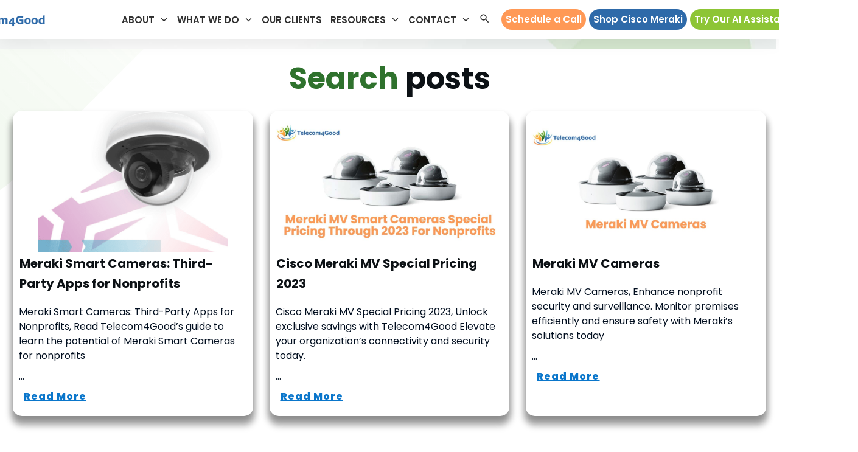

--- FILE ---
content_type: text/html; charset=UTF-8
request_url: https://telecom4good.org/tag/meraki-mv-cameras/
body_size: 92246
content:
<!doctype html>
<html lang="en-US" >
	<head><meta charset="UTF-8"><script>if(navigator.userAgent.match(/MSIE|Internet Explorer/i)||navigator.userAgent.match(/Trident\/7\..*?rv:11/i)){var href=document.location.href;if(!href.match(/[?&]nowprocket/)){if(href.indexOf("?")==-1){if(href.indexOf("#")==-1){document.location.href=href+"?nowprocket=1"}else{document.location.href=href.replace("#","?nowprocket=1#")}}else{if(href.indexOf("#")==-1){document.location.href=href+"&nowprocket=1"}else{document.location.href=href.replace("#","&nowprocket=1#")}}}}</script><script>(()=>{class RocketLazyLoadScripts{constructor(){this.v="2.0.4",this.userEvents=["keydown","keyup","mousedown","mouseup","mousemove","mouseover","mouseout","touchmove","touchstart","touchend","touchcancel","wheel","click","dblclick","input"],this.attributeEvents=["onblur","onclick","oncontextmenu","ondblclick","onfocus","onmousedown","onmouseenter","onmouseleave","onmousemove","onmouseout","onmouseover","onmouseup","onmousewheel","onscroll","onsubmit"]}async t(){this.i(),this.o(),/iP(ad|hone)/.test(navigator.userAgent)&&this.h(),this.u(),this.l(this),this.m(),this.k(this),this.p(this),this._(),await Promise.all([this.R(),this.L()]),this.lastBreath=Date.now(),this.S(this),this.P(),this.D(),this.O(),this.M(),await this.C(this.delayedScripts.normal),await this.C(this.delayedScripts.defer),await this.C(this.delayedScripts.async),await this.T(),await this.F(),await this.j(),await this.A(),window.dispatchEvent(new Event("rocket-allScriptsLoaded")),this.everythingLoaded=!0,this.lastTouchEnd&&await new Promise(t=>setTimeout(t,500-Date.now()+this.lastTouchEnd)),this.I(),this.H(),this.U(),this.W()}i(){this.CSPIssue=sessionStorage.getItem("rocketCSPIssue"),document.addEventListener("securitypolicyviolation",t=>{this.CSPIssue||"script-src-elem"!==t.violatedDirective||"data"!==t.blockedURI||(this.CSPIssue=!0,sessionStorage.setItem("rocketCSPIssue",!0))},{isRocket:!0})}o(){window.addEventListener("pageshow",t=>{this.persisted=t.persisted,this.realWindowLoadedFired=!0},{isRocket:!0}),window.addEventListener("pagehide",()=>{this.onFirstUserAction=null},{isRocket:!0})}h(){let t;function e(e){t=e}window.addEventListener("touchstart",e,{isRocket:!0}),window.addEventListener("touchend",function i(o){o.changedTouches[0]&&t.changedTouches[0]&&Math.abs(o.changedTouches[0].pageX-t.changedTouches[0].pageX)<10&&Math.abs(o.changedTouches[0].pageY-t.changedTouches[0].pageY)<10&&o.timeStamp-t.timeStamp<200&&(window.removeEventListener("touchstart",e,{isRocket:!0}),window.removeEventListener("touchend",i,{isRocket:!0}),"INPUT"===o.target.tagName&&"text"===o.target.type||(o.target.dispatchEvent(new TouchEvent("touchend",{target:o.target,bubbles:!0})),o.target.dispatchEvent(new MouseEvent("mouseover",{target:o.target,bubbles:!0})),o.target.dispatchEvent(new PointerEvent("click",{target:o.target,bubbles:!0,cancelable:!0,detail:1,clientX:o.changedTouches[0].clientX,clientY:o.changedTouches[0].clientY})),event.preventDefault()))},{isRocket:!0})}q(t){this.userActionTriggered||("mousemove"!==t.type||this.firstMousemoveIgnored?"keyup"===t.type||"mouseover"===t.type||"mouseout"===t.type||(this.userActionTriggered=!0,this.onFirstUserAction&&this.onFirstUserAction()):this.firstMousemoveIgnored=!0),"click"===t.type&&t.preventDefault(),t.stopPropagation(),t.stopImmediatePropagation(),"touchstart"===this.lastEvent&&"touchend"===t.type&&(this.lastTouchEnd=Date.now()),"click"===t.type&&(this.lastTouchEnd=0),this.lastEvent=t.type,t.composedPath&&t.composedPath()[0].getRootNode()instanceof ShadowRoot&&(t.rocketTarget=t.composedPath()[0]),this.savedUserEvents.push(t)}u(){this.savedUserEvents=[],this.userEventHandler=this.q.bind(this),this.userEvents.forEach(t=>window.addEventListener(t,this.userEventHandler,{passive:!1,isRocket:!0})),document.addEventListener("visibilitychange",this.userEventHandler,{isRocket:!0})}U(){this.userEvents.forEach(t=>window.removeEventListener(t,this.userEventHandler,{passive:!1,isRocket:!0})),document.removeEventListener("visibilitychange",this.userEventHandler,{isRocket:!0}),this.savedUserEvents.forEach(t=>{(t.rocketTarget||t.target).dispatchEvent(new window[t.constructor.name](t.type,t))})}m(){const t="return false",e=Array.from(this.attributeEvents,t=>"data-rocket-"+t),i="["+this.attributeEvents.join("],[")+"]",o="[data-rocket-"+this.attributeEvents.join("],[data-rocket-")+"]",s=(e,i,o)=>{o&&o!==t&&(e.setAttribute("data-rocket-"+i,o),e["rocket"+i]=new Function("event",o),e.setAttribute(i,t))};new MutationObserver(t=>{for(const n of t)"attributes"===n.type&&(n.attributeName.startsWith("data-rocket-")||this.everythingLoaded?n.attributeName.startsWith("data-rocket-")&&this.everythingLoaded&&this.N(n.target,n.attributeName.substring(12)):s(n.target,n.attributeName,n.target.getAttribute(n.attributeName))),"childList"===n.type&&n.addedNodes.forEach(t=>{if(t.nodeType===Node.ELEMENT_NODE)if(this.everythingLoaded)for(const i of[t,...t.querySelectorAll(o)])for(const t of i.getAttributeNames())e.includes(t)&&this.N(i,t.substring(12));else for(const e of[t,...t.querySelectorAll(i)])for(const t of e.getAttributeNames())this.attributeEvents.includes(t)&&s(e,t,e.getAttribute(t))})}).observe(document,{subtree:!0,childList:!0,attributeFilter:[...this.attributeEvents,...e]})}I(){this.attributeEvents.forEach(t=>{document.querySelectorAll("[data-rocket-"+t+"]").forEach(e=>{this.N(e,t)})})}N(t,e){const i=t.getAttribute("data-rocket-"+e);i&&(t.setAttribute(e,i),t.removeAttribute("data-rocket-"+e))}k(t){Object.defineProperty(HTMLElement.prototype,"onclick",{get(){return this.rocketonclick||null},set(e){this.rocketonclick=e,this.setAttribute(t.everythingLoaded?"onclick":"data-rocket-onclick","this.rocketonclick(event)")}})}S(t){function e(e,i){let o=e[i];e[i]=null,Object.defineProperty(e,i,{get:()=>o,set(s){t.everythingLoaded?o=s:e["rocket"+i]=o=s}})}e(document,"onreadystatechange"),e(window,"onload"),e(window,"onpageshow");try{Object.defineProperty(document,"readyState",{get:()=>t.rocketReadyState,set(e){t.rocketReadyState=e},configurable:!0}),document.readyState="loading"}catch(t){console.log("WPRocket DJE readyState conflict, bypassing")}}l(t){this.originalAddEventListener=EventTarget.prototype.addEventListener,this.originalRemoveEventListener=EventTarget.prototype.removeEventListener,this.savedEventListeners=[],EventTarget.prototype.addEventListener=function(e,i,o){o&&o.isRocket||!t.B(e,this)&&!t.userEvents.includes(e)||t.B(e,this)&&!t.userActionTriggered||e.startsWith("rocket-")||t.everythingLoaded?t.originalAddEventListener.call(this,e,i,o):(t.savedEventListeners.push({target:this,remove:!1,type:e,func:i,options:o}),"mouseenter"!==e&&"mouseleave"!==e||t.originalAddEventListener.call(this,e,t.savedUserEvents.push,o))},EventTarget.prototype.removeEventListener=function(e,i,o){o&&o.isRocket||!t.B(e,this)&&!t.userEvents.includes(e)||t.B(e,this)&&!t.userActionTriggered||e.startsWith("rocket-")||t.everythingLoaded?t.originalRemoveEventListener.call(this,e,i,o):t.savedEventListeners.push({target:this,remove:!0,type:e,func:i,options:o})}}J(t,e){this.savedEventListeners=this.savedEventListeners.filter(i=>{let o=i.type,s=i.target||window;return e!==o||t!==s||(this.B(o,s)&&(i.type="rocket-"+o),this.$(i),!1)})}H(){EventTarget.prototype.addEventListener=this.originalAddEventListener,EventTarget.prototype.removeEventListener=this.originalRemoveEventListener,this.savedEventListeners.forEach(t=>this.$(t))}$(t){t.remove?this.originalRemoveEventListener.call(t.target,t.type,t.func,t.options):this.originalAddEventListener.call(t.target,t.type,t.func,t.options)}p(t){let e;function i(e){return t.everythingLoaded?e:e.split(" ").map(t=>"load"===t||t.startsWith("load.")?"rocket-jquery-load":t).join(" ")}function o(o){function s(e){const s=o.fn[e];o.fn[e]=o.fn.init.prototype[e]=function(){return this[0]===window&&t.userActionTriggered&&("string"==typeof arguments[0]||arguments[0]instanceof String?arguments[0]=i(arguments[0]):"object"==typeof arguments[0]&&Object.keys(arguments[0]).forEach(t=>{const e=arguments[0][t];delete arguments[0][t],arguments[0][i(t)]=e})),s.apply(this,arguments),this}}if(o&&o.fn&&!t.allJQueries.includes(o)){const e={DOMContentLoaded:[],"rocket-DOMContentLoaded":[]};for(const t in e)document.addEventListener(t,()=>{e[t].forEach(t=>t())},{isRocket:!0});o.fn.ready=o.fn.init.prototype.ready=function(i){function s(){parseInt(o.fn.jquery)>2?setTimeout(()=>i.bind(document)(o)):i.bind(document)(o)}return"function"==typeof i&&(t.realDomReadyFired?!t.userActionTriggered||t.fauxDomReadyFired?s():e["rocket-DOMContentLoaded"].push(s):e.DOMContentLoaded.push(s)),o([])},s("on"),s("one"),s("off"),t.allJQueries.push(o)}e=o}t.allJQueries=[],o(window.jQuery),Object.defineProperty(window,"jQuery",{get:()=>e,set(t){o(t)}})}P(){const t=new Map;document.write=document.writeln=function(e){const i=document.currentScript,o=document.createRange(),s=i.parentElement;let n=t.get(i);void 0===n&&(n=i.nextSibling,t.set(i,n));const c=document.createDocumentFragment();o.setStart(c,0),c.appendChild(o.createContextualFragment(e)),s.insertBefore(c,n)}}async R(){return new Promise(t=>{this.userActionTriggered?t():this.onFirstUserAction=t})}async L(){return new Promise(t=>{document.addEventListener("DOMContentLoaded",()=>{this.realDomReadyFired=!0,t()},{isRocket:!0})})}async j(){return this.realWindowLoadedFired?Promise.resolve():new Promise(t=>{window.addEventListener("load",t,{isRocket:!0})})}M(){this.pendingScripts=[];this.scriptsMutationObserver=new MutationObserver(t=>{for(const e of t)e.addedNodes.forEach(t=>{"SCRIPT"!==t.tagName||t.noModule||t.isWPRocket||this.pendingScripts.push({script:t,promise:new Promise(e=>{const i=()=>{const i=this.pendingScripts.findIndex(e=>e.script===t);i>=0&&this.pendingScripts.splice(i,1),e()};t.addEventListener("load",i,{isRocket:!0}),t.addEventListener("error",i,{isRocket:!0}),setTimeout(i,1e3)})})})}),this.scriptsMutationObserver.observe(document,{childList:!0,subtree:!0})}async F(){await this.X(),this.pendingScripts.length?(await this.pendingScripts[0].promise,await this.F()):this.scriptsMutationObserver.disconnect()}D(){this.delayedScripts={normal:[],async:[],defer:[]},document.querySelectorAll("script[type$=rocketlazyloadscript]").forEach(t=>{t.hasAttribute("data-rocket-src")?t.hasAttribute("async")&&!1!==t.async?this.delayedScripts.async.push(t):t.hasAttribute("defer")&&!1!==t.defer||"module"===t.getAttribute("data-rocket-type")?this.delayedScripts.defer.push(t):this.delayedScripts.normal.push(t):this.delayedScripts.normal.push(t)})}async _(){await this.L();let t=[];document.querySelectorAll("script[type$=rocketlazyloadscript][data-rocket-src]").forEach(e=>{let i=e.getAttribute("data-rocket-src");if(i&&!i.startsWith("data:")){i.startsWith("//")&&(i=location.protocol+i);try{const o=new URL(i).origin;o!==location.origin&&t.push({src:o,crossOrigin:e.crossOrigin||"module"===e.getAttribute("data-rocket-type")})}catch(t){}}}),t=[...new Map(t.map(t=>[JSON.stringify(t),t])).values()],this.Y(t,"preconnect")}async G(t){if(await this.K(),!0!==t.noModule||!("noModule"in HTMLScriptElement.prototype))return new Promise(e=>{let i;function o(){(i||t).setAttribute("data-rocket-status","executed"),e()}try{if(navigator.userAgent.includes("Firefox/")||""===navigator.vendor||this.CSPIssue)i=document.createElement("script"),[...t.attributes].forEach(t=>{let e=t.nodeName;"type"!==e&&("data-rocket-type"===e&&(e="type"),"data-rocket-src"===e&&(e="src"),i.setAttribute(e,t.nodeValue))}),t.text&&(i.text=t.text),t.nonce&&(i.nonce=t.nonce),i.hasAttribute("src")?(i.addEventListener("load",o,{isRocket:!0}),i.addEventListener("error",()=>{i.setAttribute("data-rocket-status","failed-network"),e()},{isRocket:!0}),setTimeout(()=>{i.isConnected||e()},1)):(i.text=t.text,o()),i.isWPRocket=!0,t.parentNode.replaceChild(i,t);else{const i=t.getAttribute("data-rocket-type"),s=t.getAttribute("data-rocket-src");i?(t.type=i,t.removeAttribute("data-rocket-type")):t.removeAttribute("type"),t.addEventListener("load",o,{isRocket:!0}),t.addEventListener("error",i=>{this.CSPIssue&&i.target.src.startsWith("data:")?(console.log("WPRocket: CSP fallback activated"),t.removeAttribute("src"),this.G(t).then(e)):(t.setAttribute("data-rocket-status","failed-network"),e())},{isRocket:!0}),s?(t.fetchPriority="high",t.removeAttribute("data-rocket-src"),t.src=s):t.src="data:text/javascript;base64,"+window.btoa(unescape(encodeURIComponent(t.text)))}}catch(i){t.setAttribute("data-rocket-status","failed-transform"),e()}});t.setAttribute("data-rocket-status","skipped")}async C(t){const e=t.shift();return e?(e.isConnected&&await this.G(e),this.C(t)):Promise.resolve()}O(){this.Y([...this.delayedScripts.normal,...this.delayedScripts.defer,...this.delayedScripts.async],"preload")}Y(t,e){this.trash=this.trash||[];let i=!0;var o=document.createDocumentFragment();t.forEach(t=>{const s=t.getAttribute&&t.getAttribute("data-rocket-src")||t.src;if(s&&!s.startsWith("data:")){const n=document.createElement("link");n.href=s,n.rel=e,"preconnect"!==e&&(n.as="script",n.fetchPriority=i?"high":"low"),t.getAttribute&&"module"===t.getAttribute("data-rocket-type")&&(n.crossOrigin=!0),t.crossOrigin&&(n.crossOrigin=t.crossOrigin),t.integrity&&(n.integrity=t.integrity),t.nonce&&(n.nonce=t.nonce),o.appendChild(n),this.trash.push(n),i=!1}}),document.head.appendChild(o)}W(){this.trash.forEach(t=>t.remove())}async T(){try{document.readyState="interactive"}catch(t){}this.fauxDomReadyFired=!0;try{await this.K(),this.J(document,"readystatechange"),document.dispatchEvent(new Event("rocket-readystatechange")),await this.K(),document.rocketonreadystatechange&&document.rocketonreadystatechange(),await this.K(),this.J(document,"DOMContentLoaded"),document.dispatchEvent(new Event("rocket-DOMContentLoaded")),await this.K(),this.J(window,"DOMContentLoaded"),window.dispatchEvent(new Event("rocket-DOMContentLoaded"))}catch(t){console.error(t)}}async A(){try{document.readyState="complete"}catch(t){}try{await this.K(),this.J(document,"readystatechange"),document.dispatchEvent(new Event("rocket-readystatechange")),await this.K(),document.rocketonreadystatechange&&document.rocketonreadystatechange(),await this.K(),this.J(window,"load"),window.dispatchEvent(new Event("rocket-load")),await this.K(),window.rocketonload&&window.rocketonload(),await this.K(),this.allJQueries.forEach(t=>t(window).trigger("rocket-jquery-load")),await this.K(),this.J(window,"pageshow");const t=new Event("rocket-pageshow");t.persisted=this.persisted,window.dispatchEvent(t),await this.K(),window.rocketonpageshow&&window.rocketonpageshow({persisted:this.persisted})}catch(t){console.error(t)}}async K(){Date.now()-this.lastBreath>45&&(await this.X(),this.lastBreath=Date.now())}async X(){return document.hidden?new Promise(t=>setTimeout(t)):new Promise(t=>requestAnimationFrame(t))}B(t,e){return e===document&&"readystatechange"===t||(e===document&&"DOMContentLoaded"===t||(e===window&&"DOMContentLoaded"===t||(e===window&&"load"===t||e===window&&"pageshow"===t)))}static run(){(new RocketLazyLoadScripts).t()}}RocketLazyLoadScripts.run()})();</script>
		<link rel="profile" href="https://gmpg.org/xfn/11">
		
		<meta name="viewport" content="width=device-width, initial-scale=1">

				<script type="rocketlazyloadscript" data-rocket-type="text/javascript">
			window.flatStyles = window.flatStyles || ''

			window.lightspeedOptimizeStylesheet = function () {
				const currentStylesheet = document.querySelector( '.tcb-lightspeed-style:not([data-ls-optimized])' )

				if ( currentStylesheet ) {
					try {
						if ( currentStylesheet.sheet && currentStylesheet.sheet.cssRules ) {
							if ( window.flatStyles ) {
								if ( this.optimizing ) {
									setTimeout( window.lightspeedOptimizeStylesheet.bind( this ), 24 )
								} else {
									this.optimizing = true;

									let rulesIndex = 0;

									while ( rulesIndex < currentStylesheet.sheet.cssRules.length ) {
										const rule = currentStylesheet.sheet.cssRules[ rulesIndex ]
										/* remove rules that already exist in the page */
										if ( rule.type === CSSRule.STYLE_RULE && window.flatStyles.includes( `${rule.selectorText}{` ) ) {
											currentStylesheet.sheet.deleteRule( rulesIndex )
										} else {
											rulesIndex ++
										}
									}
									/* optimize, mark it such, move to the next file, append the styles we have until now */
									currentStylesheet.setAttribute( 'data-ls-optimized', '1' )

									window.flatStyles += currentStylesheet.innerHTML

									this.optimizing = false
								}
							} else {
								window.flatStyles = currentStylesheet.innerHTML
								currentStylesheet.setAttribute( 'data-ls-optimized', '1' )
							}
						}
					} catch ( error ) {
						console.warn( error )
					}

					if ( currentStylesheet.parentElement.tagName !== 'HEAD' ) {
						/* always make sure that those styles end up in the head */
						const stylesheetID = currentStylesheet.id;
						/**
						 * make sure that there is only one copy of the css
						 * e.g display CSS
						 */
						if ( ( ! stylesheetID || ( stylesheetID && ! document.querySelector( `head #${stylesheetID}` ) ) ) ) {
							document.head.prepend( currentStylesheet )
						} else {
							currentStylesheet.remove();
						}
					}
				}
			}

			window.lightspeedOptimizeFlat = function ( styleSheetElement ) {
				if ( document.querySelectorAll( 'link[href*="thrive_flat.css"]' ).length > 1 ) {
					/* disable this flat if we already have one */
					styleSheetElement.setAttribute( 'disabled', true )
				} else {
					/* if this is the first one, make sure he's in head */
					if ( styleSheetElement.parentElement.tagName !== 'HEAD' ) {
						document.head.append( styleSheetElement )
					}
				}
			}
		</script>
		<style type="text/css" id="tcb-style-base-post-9799"  onLoad="typeof window.lightspeedOptimizeStylesheet === 'function' && window.lightspeedOptimizeStylesheet()" class="tcb-lightspeed-style"></style><style type="text/css" id="tcb-style-template-thrive_template-106"  onLoad="typeof window.lightspeedOptimizeStylesheet === 'function' && window.lightspeedOptimizeStylesheet()" class="tcb-lightspeed-style"></style><meta name='robots' content='index, follow, max-image-preview:large, max-snippet:-1, max-video-preview:-1' />
<script type="rocketlazyloadscript" id="cookieyes" data-rocket-type="text/javascript" data-rocket-src="https://cdn-cookieyes.com/client_data/85867d0739becdd2f837c3ef/script.js"></script>
	<!-- This site is optimized with the Yoast SEO Premium plugin v26.8 (Yoast SEO v26.8) - https://yoast.com/product/yoast-seo-premium-wordpress/ -->
	<title>Meraki MV Cameras Archives - Telecom4good.org</title>
<link data-rocket-prefetch href="https://cdn-cookieyes.com" rel="dns-prefetch">
<link data-rocket-prefetch href="https://script.crazyegg.com" rel="dns-prefetch">
<link data-rocket-prefetch href="https://fonts.googleapis.com" rel="dns-prefetch">
<link data-rocket-prefetch href="https://cdnjs.cloudflare.com" rel="dns-prefetch">
<link data-rocket-prefetch href="https://use.fontawesome.com" rel="dns-prefetch">
<link data-rocket-prefetch href="https://ai-assistant4good.org" rel="dns-prefetch">
<link data-rocket-prefetch href="https://js.hsforms.net" rel="dns-prefetch">
<link data-rocket-prefetch href="https://js.zi-scripts.com" rel="dns-prefetch">
<link data-rocket-preload as="style" href="https://fonts.googleapis.com/css?family=Roboto%3A400%2C400i%2C700%2C700i%2C500%2C900%2C100%2C300%7CLiterata%3A400%2C400i%2C600%2C600i%2C700%2C700i%7CMuli%3A400%2C400i%2C800%2C800i%2C700%2C700i%2C500%2C500i%2C600%2C300%2C200%2C900%7CPoppins%3A400%2C800%2C700%2C500%2C600%2C900%2C300%2C100%2C200%7CSource%20Sans%20Pro%3A400%2C600&#038;subset=latin&#038;display=swap" rel="preload">
<link href="https://fonts.googleapis.com/css?family=Roboto%3A400%2C400i%2C700%2C700i%2C500%2C900%2C100%2C300%7CLiterata%3A400%2C400i%2C600%2C600i%2C700%2C700i%7CMuli%3A400%2C400i%2C800%2C800i%2C700%2C700i%2C500%2C500i%2C600%2C300%2C200%2C900%7CPoppins%3A400%2C800%2C700%2C500%2C600%2C900%2C300%2C100%2C200%7CSource%20Sans%20Pro%3A400%2C600&#038;subset=latin&#038;display=swap" media="print" onload="this.media=&#039;all&#039;" rel="stylesheet">
<style id="wpr-usedcss">.tve_s_fb_share{--tcb-social-color-style-6:#3569b4}.tve_s_t_share{--tcb-social-color-style-6:#29ace0}.tve_s_in_share{--tcb-social-color-style-6:#0177b5}.tve_s_fb_share{--tcb-social-color-style-7:#3569b4}.tve_s_t_share{--tcb-social-color-style-7:#29ace0}.tve_s_in_share{--tcb-social-color-style-7:#0177b5}.tve_s_fb_share{--tcb-social-color-style-8:#3569b4}.tve_s_t_share{--tcb-social-color-style-8:#29ace0}.tve_s_in_share{--tcb-social-color-style-8:#0177b5}.tve_s_fb_share{--tcb-social-color-style-9:#3569b4}.tve_s_t_share{--tcb-social-color-style-9:#29ace0}.tve_s_in_share{--tcb-social-color-style-9:#0177b5}.tve_s_fb_share{--tcb-social-color-style-10:#3569b4}.tve_s_t_share{--tcb-social-color-style-10:#29ace0}.tve_s_in_share{--tcb-social-color-style-10:#0177b5}.tve_s_fb_share{--tcb-social-color-style-11:#3569b4}.tve_s_t_share{--tcb-social-color-style-11:#29ace0}.tve_s_in_share{--tcb-social-color-style-11:#0177b5}.tve_s_fb_share{--tcb-social-color-style-12:#3569b4}.tve_s_t_share{--tcb-social-color-style-12:#29ace0}.tve_s_in_share{--tcb-social-color-style-12:#0177b5}.tve_s_fb_share{--tcb-social-color-style-13:#3569b4}.tve_s_t_share{--tcb-social-color-style-13:#29ace0}.tve_s_in_share{--tcb-social-color-style-13:#0177b5}.tve_s_fb_share{--tcb-social-color-style-14:#111}.tve_s_t_share{--tcb-social-color-style-14:#111}.tve_s_in_share{--tcb-social-color-style-14:#111}.tve_s_fb_share{--tcb-social-color-style-15:#3569b4}.tve_s_t_share{--tcb-social-color-style-15:#29ace0}.tve_s_in_share{--tcb-social-color-style-15:#0177b5}.tve_s_fb_share{--tcb-social-color-style-16:#3569b4}.tve_s_t_share{--tcb-social-color-style-16:#29ace0}.tve_s_in_share{--tcb-social-color-style-16:#0177b5}.tve_s_fb_share{--tcb-social-color-style-17:#181818}.tve_s_t_share{--tcb-social-color-style-17:#181818}.tve_s_in_share{--tcb-social-color-style-17:#181818}.tve_s_fb_share{--tcb-social-color-style-18:#3569b4}.tve_s_t_share{--tcb-social-color-style-18:#29ace0}.tve_s_in_share{--tcb-social-color-style-18:#0177b5}.tve_s_fb_share{--tcb-social-color-style-1:#3569b4}.tve_s_t_share{--tcb-social-color-style-1:#3bceff}.tve_s_in_share{--tcb-social-color-style-1:#0177b5}.tve_s_fb_share{--tcb-social-color-style-2:#284f9b}.tve_s_t_share{--tcb-social-color-style-2:#1f92cb}.tve_s_in_share{--tcb-social-color-style-2:#015a9c}.tve_s_fb_share{--tcb-social-color-style-3:#3569b4}.tve_s_t_share{--tcb-social-color-style-3:#29ace0}.tve_s_in_share{--tcb-social-color-style-3:#0177b5}.tve_s_fb_share{--tcb-social-color-style-4:#3569b4}.tve_s_t_share{--tcb-social-color-style-4:#29ace0}.tve_s_in_share{--tcb-social-color-style-4:#0177b5}.tve_s_fb_share{--tcb-social-color-style-5:#3569b4}.tve_s_t_share{--tcb-social-color-style-5:#29ace0}.tve_s_in_share{--tcb-social-color-style-5:#0177b5}.tve_s_ig_share{--tcb-social-color-style-5:#111111}.tve_s_item{--tcb-local-color-style-1:linear-gradient(to bottom right,var(--tcb-local-color-f2bba) 50%,var(--tcb-local-color-trewq) 50%);--tcb-local-color-style-2:var(--tcb-local-color-f3080);--tcb-local-color-style-3:var(--tcb-local-color-f3080);--tcb-local-color-style-4:var(--tcb-local-color-f3080);--tcb-local-color-style-5:var(--tcb-local-color-f3080);--tcb-local-color-style-6:var(--tcb-local-color-f2bba);--tcb-local-color-style-7:var(--tcb-local-color-f2bba);--tcb-local-color-style-8:var(--tcb-local-color-f2bba)}.thrive_author_links.tcb-custom-branding-social .tve_links_style_2 .tve_s_item,:not(#tve).thrv_social_follow.tcb-custom-branding-social .tve_links_style_2 .tve_s_item{border-radius:50%;background-color:var(--tcb-local-color-f3080);fill:rgb(255,255,255)!important;color:#fff!important}.thrive_author_links.tcb-custom-branding-social .tve_links_style_2 .tve_s_item:hover,:not(#tve).thrv_social_follow.tcb-custom-branding-social .tve_links_style_2 .tve_s_item:hover{background-color:var(--tcb-local-color-trewq)}.tve_s_t_share{--tcb-local-color-style-1:linear-gradient(to bottom right,rgba(66, 179, 234, .8) 50%,#42b3ea 50%);--tcb-local-color-style-2:#42b3ea;--tcb-local-color-style-3:#42b3ea;--tcb-local-color-style-4:#42b3ea;--tcb-local-color-style-5:#42b3ea;--tcb-local-color-style-6:#42b3ea;--tcb-local-color-style-7:#42b3ea;--tcb-local-color-style-8:#42b3ea}.tve_s_fb_share{--tcb-local-color-style-1:linear-gradient(to bottom right,rgba(53, 105, 180, .8) 50%,#3569b4 50%);--tcb-local-color-style-2:#3569b4;--tcb-local-color-style-3:#3569b4;--tcb-local-color-style-4:#3569b4;--tcb-local-color-style-5:#3569b4;--tcb-local-color-style-6:#3569b4;--tcb-local-color-style-7:#3569b4;--tcb-local-color-style-8:#3569b4}.tve_s_in_share{--tcb-local-color-style-1:linear-gradient(to bottom right,rgba(1, 119, 181, .8) 50%,#0177b5 50%);--tcb-local-color-style-2:#0177b5;--tcb-local-color-style-3:#0177b5;--tcb-local-color-style-4:#0177b5;--tcb-local-color-style-5:#0177b5;--tcb-local-color-style-6:#0177b5;--tcb-local-color-style-7:#0177b5;--tcb-local-color-style-8:#0177b5}.tve_s_ig_share{--tcb-local-color-style-1:linear-gradient(to bottom right,rgba(23, 23, 22, .8) 50%,#171716 50%);--tcb-local-color-style-2:#171716;--tcb-local-color-style-3:#171716;--tcb-local-color-style-4:#171716;--tcb-local-color-style-5:#171716;--tcb-local-color-style-6:#171716;--tcb-local-color-style-7:#171716;--tcb-local-color-style-8:#171716}.thrive_author_links,.thrv_social_follow{--tcb-local-color-f3080:rgb(23, 23, 22);--tcb-local-color-f2bba:rgba(23, 23, 22, .5);--tcb-local-color-trewq:rgba(23, 23, 22, .7);--tcb-local-color-poiuy:rgba(23, 23, 22, .35);--tcb-local-color-f83d7:rgba(23, 23, 22, .4);--tcb-local-color-frty6:rgba(23, 23, 22, .2);--tcb-local-color-flktr:rgba(23, 23, 22, .8);--tve-color:var(--tcb-local-color-f3080)}.thrive_author_links .tve_social_custom.tve_links_style_2 .tve_s_item,.thrv_social_follow .tve_social_custom.tve_links_style_2 .tve_s_item{border-radius:50%;background:var(--tcb-local-color-f3080);fill:rgb(255,255,255);color:#fff}.thrive_author_links .tve_social_custom.tve_links_style_2 .tve_s_item:hover,.thrv_social_follow .tve_social_custom.tve_links_style_2 .tve_s_item:hover{background:var(--tcb-local-color-trewq)}.thrv_social_custom:not(.tcb-social-full-width):not(.tve_style_12) .tve_s_item:last-child{margin-right:0}.tve_social_custom{display:table}.tve_social_custom .tve_s_item{display:inline-block;vertical-align:middle;text-decoration:none;margin-top:5px;margin-right:10px}.tve_social_custom .tve_s_item.thrv_wrapper{margin-top:5px;margin-bottom:5px}.tve_social_custom .tve_s_item:not(:last-child){margin-right:10px}.rtl .tve_social_custom .tve_s_item:not(:first-child){margin-right:10px!important}.rtl .tve_social_custom .tve_s_item:first-child{margin-right:0!important}.tve_social_custom .tve_s_item{line-height:1.5em}.tve_social_custom .tve_s_icon{display:flex;justify-content:center;align-items:center;text-align:center;vertical-align:middle}.tve_social_custom .tve_s_icon svg.tcb-icon{fill:currentcolor;color:currentcolor}.thrv_social_custom .tve_social_items{display:inline-block;vertical-align:middle}.thrv_social_custom{align-items:center;justify-content:center;max-width:max-content;display:flex!important}.thrive_author_links .tve_social_items,.thrv_social_follow .tve_social_items{line-height:1em}.thrive_author_links .tve_s_icon::before,.thrv_social_follow .tve_s_icon::before{content:none!important}.thrive_author_links .tve_s_item.thrv_wrapper,.thrv_social_follow .tve_s_item.thrv_wrapper{margin-top:4px;margin-bottom:4px}.thrive_author_links .tve_social_custom .tve_s_icon,.thrv_social_follow .tve_social_custom .tve_s_icon{padding:.6em;height:1.5em;width:1.5em;display:flex;box-sizing:content-box;border:unset!important}.thrive_author_links .tve_social_custom svg.tcb-icon,.thrv_social_follow .tve_social_custom svg.tcb-icon{fill:currentcolor;color:currentcolor;height:1.5em;width:1.5em;vertical-align:bottom}.thrive_author_links .tve_social_custom .tve_s_item,.thrv_social_follow .tve_social_custom .tve_s_item{margin-right:.3em;position:relative;z-index:1;overflow:hidden;vertical-align:bottom}.thrive_author_links .tve_social_custom .tve_s_item:last-of-type,.thrv_social_follow .tve_social_custom .tve_s_item:last-of-type{margin-right:0}.thrive_author_links .tve_social_custom .tve_s_item a,.thrv_social_follow .tve_social_custom .tve_s_item a{display:flex;padding:0;color:unset!important;fill:none!important}.thrv_wrapper.thrv-divider{padding-top:20px;padding-bottom:20px;margin:0}.thrv_wrapper.thrv-divider hr{margin:0}.tve_sep-1{min-width:10px;border-bottom-style:solid!important;border-top:0!important;border-left:0!important;border-right:0px!important}.thrv_footer .thrive-symbol-shortcode{box-sizing:border-box;margin-right:auto;margin-left:auto;min-height:40px}.tcb-logo{display:block;max-width:100%;width:240px;box-sizing:border-box!important}.tcb-logo.thrv_wrapper{padding:0}.tcb-logo img{display:block;max-width:100%;height:auto}.tcb--cols--2:not(.tcb-resized)>.tcb-flex-col{max-width:50%}.tve_s_icon svg{width:1em;height:1em;stroke-width:0;fill:currentcolor;stroke:currentcolor}.thrv_wrapper.thrv_symbol,.thrv_wrapper.thrv_text_element{margin:0}#tve_editor.tve_empty_dropzone .thrv_symbol.thrv_footer .symbol-section-in{padding:1px}.thrv_symbol.thrv_footer{width:100%;position:relative;box-sizing:border-box}.thrv_symbol.thrv_footer .thrive-symbol-shortcode{margin:0 auto;position:relative}.tve_flt .tve_sep{border:none;margin:0!important;max-width:100%!important}.tve_flt .thrv_wrapper>.tve_sep{width:100%;background-color:rgba(0,0,0,0)}.tve_social_items a{font-size:unset}.thrv-divider .tve_sep{background:0 0;border:none}.thrv-divider .tve_sep-1{border-left:0 solid;border-right:0px solid;border-bottom-style:solid;border-top:0;height:0;width:initial!important}.tve_s_item a{border:0;box-shadow:none;display:table;padding:2px;color:#fff!important;text-decoration:none!important}@media (min-width:300px){:not(#s) .thrv_widget_menu.thrv_wrapper[class*=tve-custom-menu-switch-icon-][data-offscreen-width-setup].tve-mobile-dropdown .tve-ham-wrap{max-width:var(--tcb-menu-box-width-d)!important;width:min(var(--tcb-menu-box-width-d),100vw)!important}.thrv_widget_menu.thrv_wrapper[class*=tve-custom-menu-switch-icon-] .tve-m-expanded+.tcb-menu-overlay{background:var(--tcb-menu-overlay-d)}}@media (max-width:1023px){:not(#s) .thrv_widget_menu.thrv_wrapper[class*=tve-custom-menu-switch-icon-][data-offscreen-width-setup].tve-mobile-dropdown .tve-ham-wrap{max-width:var(--tcb-menu-box-width-t)!important;width:min(var(--tcb-menu-box-width-t),100vw)!important}.thrv_widget_menu.thrv_wrapper[class*=tve-custom-menu-switch-icon-] .tve-m-expanded+.tcb-menu-overlay{background:var(--tcb-menu-overlay-t)}:not(#_s):not(#_s) .tcb-conditional-display-placeholder{min-height:var(--tcb-container-height-t)!important}}@media (max-width:767px){:not(#s) .thrv_widget_menu.thrv_wrapper[class*=tve-custom-menu-switch-icon-][data-offscreen-width-setup].tve-mobile-dropdown .tve-ham-wrap{max-width:var(--tcb-menu-box-width-m)!important;width:min(var(--tcb-menu-box-width-m),100vw)!important}.thrv_widget_menu.thrv_wrapper[class*=tve-custom-menu-switch-icon-] .tve-m-expanded+.tcb-menu-overlay{background:var(--tcb-menu-overlay-m)}.thrv_widget_menu[data-tve-switch-icon*=mobile] .thrive-shortcode-html .tve-ham-wrap,.thrv_widget_menu[data-tve-switch-icon*=mobile] .thrive-shortcode-html :not(.tve-ham-wrap)>ul.tve_w_menu{height:0;overflow:hidden;box-sizing:border-box;width:100%;background-color:#fff;position:absolute;z-index:9!important}.thrv_widget_menu[data-tve-switch-icon*=mobile] .thrive-shortcode-html .tve-ham-wrap .tcb-menu-logo-wrap,.thrv_widget_menu[data-tve-switch-icon*=mobile] .thrive-shortcode-html :not(.tve-ham-wrap)>ul.tve_w_menu .tcb-menu-logo-wrap{display:none!important}.thrv_widget_menu[data-tve-switch-icon*=mobile] .thrive-shortcode-html .tve-m-trigger{display:block;width:100%;color:#333!important}.thrv_widget_menu[data-tve-switch-icon*=mobile].tcb-logo-split .thrive-shortcode-html{display:flex;justify-content:space-between;align-items:center}.thrv_widget_menu[data-tve-switch-icon*=mobile].tcb-logo-split .thrive-shortcode-html .tcb-hamburger-logo{display:block;order:var(--tcb-logo-split-order,1)}.thrv_widget_menu[data-tve-switch-icon*=mobile].tcb-logo-split .thrive-shortcode-html .tve-m-trigger{width:auto;order:2}.thrv_widget_menu[data-tve-switch-icon*=mobile].tcb-logo-split .thrive-shortcode-html ul{flex-wrap:wrap!important}.thrv_widget_menu[data-tve-switch-icon*=mobile].tcb-logo-split .thrive-shortcode-html::after{display:none}.thrv_widget_menu[data-tve-switch-icon*=mobile].tve-mobile-dropdown .tve-ham-wrap:not(.tve-m-expanded),.thrv_widget_menu[data-tve-switch-icon*=mobile].tve-mobile-dropdown :not(.tve-ham-wrap)>ul.tve_w_menu:not(.tve-m-expanded){visibility:hidden;display:none}.thrv_widget_menu[data-tve-switch-icon*=mobile]:not(.tve-custom-menu-switch-icon-mobile) ul{padding:0!important}.thrv_widget_menu [data-item-display-mobile=icon]>.m-icon,.thrv_widget_menu [data-item-display-mobile=icon]>a>.m-icon{display:flex!important}.thrv_widget_menu [data-item-display-mobile=icon]>.tcb-menu-item-image,.thrv_widget_menu [data-item-display-mobile=icon]>a>.tcb-menu-item-image{display:none!important}.thrv_widget_menu [data-item-display-mobile=icon]>.tve-disabled-text-inner,.thrv_widget_menu [data-item-display-mobile=icon]>a>.tve-disabled-text-inner{display:none!important}.thrv_widget_menu [data-item-display-mobile=icon-text]>.m-icon,.thrv_widget_menu [data-item-display-mobile=icon-text]>a>.m-icon{display:flex!important}.thrv_widget_menu [data-item-display-mobile=icon-text]>.tcb-menu-item-image,.thrv_widget_menu [data-item-display-mobile=icon-text]>a>.tcb-menu-item-image{display:none!important}.thrv_widget_menu [data-item-display-mobile=icon-text]>.tve-disabled-text-inner,.thrv_widget_menu [data-item-display-mobile=icon-text]>a>.tve-disabled-text-inner{display:inline-block!important}.thrv_widget_menu [data-item-display-mobile=text]>.m-icon,.thrv_widget_menu [data-item-display-mobile=text]>a>.m-icon{display:none!important}.thrv_widget_menu [data-item-display-mobile=text]>.tcb-menu-item-image,.thrv_widget_menu [data-item-display-mobile=text]>a>.tcb-menu-item-image{display:none!important}.thrv_widget_menu [data-item-display-mobile=text]>.tve-disabled-text-inner,.thrv_widget_menu [data-item-display-mobile=text]>a>.tve-disabled-text-inner{display:inline-block!important}.thrv_widget_menu [data-item-display-mobile=image]>.m-icon,.thrv_widget_menu [data-item-display-mobile=image]>a>.m-icon{display:none!important}.thrv_widget_menu [data-item-display-mobile=image]>.tcb-menu-item-image,.thrv_widget_menu [data-item-display-mobile=image]>a>.tcb-menu-item-image{display:flex!important}.thrv_widget_menu [data-item-display-mobile=image]>.tve-disabled-text-inner,.thrv_widget_menu [data-item-display-mobile=image]>a>.tve-disabled-text-inner{display:none!important}.thrv_widget_menu [data-item-display-mobile=image-text]>.m-icon,.thrv_widget_menu [data-item-display-mobile=image-text]>a>.m-icon{display:none!important}.thrv_widget_menu [data-item-display-mobile=image-text]>.tcb-menu-item-image,.thrv_widget_menu [data-item-display-mobile=image-text]>a>.tcb-menu-item-image{display:flex!important}.thrv_widget_menu [data-item-display-mobile=image-text]>.tve-disabled-text-inner,.thrv_widget_menu [data-item-display-mobile=image-text]>a>.tve-disabled-text-inner{display:inline-block!important}.thrv_widget_menu[class*=tve-custom-menu-switch-icon-].tve-mobile-dropdown .tve-ham-wrap.tve-m-expanded,.thrv_widget_menu[class*=tve-custom-menu-switch-icon-].tve-mobile-dropdown :not(.tve-ham-wrap)>ul.tve_w_menu.tve-m-expanded{max-height:80vh!important;overflow-y:auto}html{overflow-x:hidden!important}body,html{max-width:100vw!important}body:not(.tcb_show_all_hidden) .tcb-mobile-hidden{display:none!important}.tcb-flex-row{flex-direction:column}.tcb-flex-row.v-2{flex-direction:row}.tcb-flex-row.v-2:not(.tcb-mobile-no-wrap){flex-wrap:wrap}.tcb-flex-row.v-2:not(.tcb-mobile-no-wrap)>.tcb-flex-col{width:100%;flex:1 0 390px;max-width:100%!important}:not(#_s):not(#_s) .tcb-conditional-display-placeholder{min-height:var(--tcb-container-height-m)!important}}@media (max-width:1023px) and (min-width:768px){.tcb-flex-row.tcb-resized:not(.tcb--cols--2):not(.tcb-medium-no-wrap),.tcb-flex-row:not(.tcb--cols--2):not(.tcb-medium-no-wrap){flex-wrap:wrap}.tcb-flex-row.tcb-resized:not(.tcb--cols--2):not(.tcb-medium-no-wrap)>.tcb-flex-col,.tcb-flex-row:not(.tcb--cols--2):not(.tcb-medium-no-wrap)>.tcb-flex-col{flex:1 0 250px;max-width:100%!important}}.thrv_widget_menu{position:relative;z-index:10}.thrv_widget_menu .fixed-menu-item{position:fixed!important}.thrv_widget_menu.thrv_wrapper{overflow:visible!important}.thrv_widget_menu .tve-ham-wrap{z-index:999!important}.thrv_widget_menu li li .tve-item-dropdown-trigger{position:absolute;top:0;right:.5em;bottom:0}.thrv_widget_menu ul ul{box-sizing:border-box;min-width:100%}.thrv_widget_menu .tve_w_menu .sub-menu{box-shadow:rgba(0,0,0,.15) 0 0 9px 1px;background-color:#fff}.thrv_widget_menu .tve_w_menu .sub-menu{visibility:hidden;display:none}.thrv_widget_menu.tve-active-disabled .tve-state-active{cursor:default!important}.thrv_widget_menu[class*=tve-custom-menu-switch-icon-].tve-active-disabled .menu-item-has-children{cursor:pointer}.tve-item-dropdown-trigger{flex:0 0 auto;display:flex;justify-content:center;align-items:center}.tve-item-dropdown-trigger svg{width:1em;height:1em;transition:transform .2s;fill:currentcolor}.tve-item-dropdown-trigger:not(:empty){margin-left:8px}.tve-m-trigger{display:none;-webkit-tap-highlight-color:transparent}.tve-m-trigger:active,.tve-m-trigger:focus{outline:0}.tve-m-trigger:not(.tve-triggered-icon) .tcb-icon-close{display:none}.tve-m-trigger:not(.tve-triggered-icon) .tcb-icon-open{position:relative;z-index:1}.tcb-icon-close,.tcb-icon-open{font-size:33px;width:33px;height:33px;margin:0 auto!important;padding:.3em!important}.thrv_widget_menu.thrv_wrapper{padding:0;--tcb-menu-box-width-t:var(--tcb-menu-box-width-d);--tcb-menu-box-width-m:var(--tcb-menu-box-width-t);--tcb-menu-overlay-d:var(--tcb-menu-overlay);--tcb-menu-overlay-t:var(--tcb-menu-overlay-d);--tcb-menu-overlay-m:var(--tcb-menu-overlay-t)}.thrv_widget_menu.thrv_wrapper[class*=tve-custom-menu-switch-icon-]{background:0 0!important}.thrv_widget_menu.thrv_wrapper[class*=tve-custom-menu-switch-icon-] .tcb-menu-overlay{display:none;pointer-events:none}.thrv_widget_menu.thrv_wrapper[class*=tve-custom-menu-switch-icon-] .tve-m-expanded.tve-ham-wrap{flex-direction:column}.thrv_widget_menu.thrv_wrapper[class*=tve-custom-menu-switch-icon-] .tve-m-expanded li>a{display:inline-flex}.thrv_widget_menu.thrv_wrapper[class*=tve-custom-menu-switch-icon-] .tve-m-expanded+.tcb-menu-overlay{display:block;top:0;right:0;bottom:0;left:0;position:fixed}.thrv_widget_menu.thrv_wrapper[class*=tve-custom-menu-switch-icon-] li{box-sizing:border-box;text-align:center}.thrv_widget_menu.thrv_wrapper[class*=tve-custom-menu-switch-icon-] .thrive-shortcode-html{position:relative}.thrv_widget_menu.thrv_wrapper[class*=tve-custom-menu-switch-icon-] .tve-item-dropdown-trigger{position:absolute;top:0;right:.8rem;bottom:0;transition:transform .2s;height:100%!important}.thrv_widget_menu.thrv_wrapper[class*=tve-custom-menu-switch-icon-] .expand-children>a>.tve-item-dropdown-trigger{transform:rotate(180deg)}.thrv_widget_menu.thrv_wrapper[class*=tve-custom-menu-switch-icon-] .m-icon{margin-left:-1em}.thrv_widget_menu.thrv_wrapper[class*=tve-custom-menu-switch-icon-] ul.tve_w_menu{box-sizing:border-box}.thrv_widget_menu.thrv_wrapper[class*=tve-custom-menu-switch-icon-] ul.tve_w_menu li{background-color:inherit}.thrv_widget_menu.thrv_wrapper[class*=tve-custom-menu-switch-icon-] ul.tve_w_menu ul{display:none;position:relative;width:100%;left:0;top:0}.thrv_widget_menu.thrv_wrapper[class*=tve-custom-menu-switch-icon-] ul.tve_w_menu li:not(#increase-spec):not(.ccls){padding:0;width:100%;margin-top:0;margin-bottom:0;-webkit-tap-highlight-color:transparent;margin-left:0!important;margin-right:0!important}.thrv_widget_menu.thrv_wrapper[class*=tve-custom-menu-switch-icon-] ul.tve_w_menu li:not(#increase-spec):not(.ccls):active,.thrv_widget_menu.thrv_wrapper[class*=tve-custom-menu-switch-icon-] ul.tve_w_menu li:not(#increase-spec):not(.ccls):focus{outline:0}.thrv_widget_menu.thrv_wrapper[class*=tve-custom-menu-switch-icon-] ul.tve_w_menu li:not(#increase-spec):not(.ccls) a{padding:10px 2em}.thrv_widget_menu.thrv_wrapper[class*=tve-custom-menu-switch-icon-][class*=light-tmp] ul.tve_w_menu{background-color:#fff}.thrv_widget_menu.thrv_wrapper[class*=tve-custom-menu-switch-icon-][class*=light-tmp] ul.tve_w_menu .sub-menu{box-shadow:none}.thrv_widget_menu.thrv_wrapper[class*=tve-custom-menu-switch-icon-][class*=light-tmp] ul.tve_w_menu li li{background-color:#fafafa;box-shadow:none}.thrv_widget_menu.thrv_wrapper[class*=tve-custom-menu-switch-icon-].tve-mobile-dropdown .tve-ham-wrap.tve-m-expanded{flex-direction:column}.thrv_widget_menu.thrv_wrapper[class*=tve-custom-menu-switch-icon-].tve-mobile-dropdown .tve-ham-wrap,.thrv_widget_menu.thrv_wrapper[class*=tve-custom-menu-switch-icon-].tve-mobile-dropdown :not(.tve-ham-wrap)>ul.tve_w_menu{height:auto;max-height:0;opacity:0;left:0;overflow:hidden;width:100%;position:absolute;transition:max-height .1s,opacity .1s}.thrv_widget_menu.thrv_wrapper[class*=tve-custom-menu-switch-icon-].tve-mobile-dropdown .tve-ham-wrap.tve-m-expanded,.thrv_widget_menu.thrv_wrapper[class*=tve-custom-menu-switch-icon-].tve-mobile-dropdown :not(.tve-ham-wrap)>ul.tve_w_menu.tve-m-expanded{opacity:1;max-height:fit-content;top:100%}.thrv_widget_menu.thrv_wrapper[class*=tve-custom-menu-switch-icon-].tve-mobile-dropdown .tve-m-trigger{position:relative}.thrv_widget_menu.thrv_wrapper[class*=tve-custom-menu-switch-icon-].tve-mobile-dropdown .tve-m-trigger .thrv_icon:not(.tcb-icon-close-offscreen){display:block;transition:opacity .3s}.thrv_widget_menu.thrv_wrapper[class*=tve-custom-menu-switch-icon-].tve-mobile-dropdown .tve-m-trigger .tcb-icon-close,.thrv_widget_menu.thrv_wrapper[class*=tve-custom-menu-switch-icon-].tve-mobile-dropdown .tve-m-trigger .tcb-icon-close-offscreen{position:absolute;top:0;left:50%;transform:translateX(-50%);opacity:0}.thrv_widget_menu.thrv_wrapper[class*=tve-custom-menu-switch-icon-].tve-mobile-dropdown .tve-m-trigger.tve-triggered-icon .tcb-icon-close{opacity:1}.thrv_widget_menu.thrv_wrapper[class*=tve-custom-menu-switch-icon-].tve-mobile-dropdown .tve-m-trigger.tve-triggered-icon .tcb-icon-open{opacity:0}.thrv_widget_menu.thrv_wrapper[class*=tve-custom-menu-switch-icon-].tve-mobile-side-fullscreen .tve-ham-wrap.tve-m-expanded{display:flex}.thrv_widget_menu.thrv_wrapper[class*=tve-custom-menu-switch-icon-].tve-mobile-side-fullscreen .tve-ham-wrap,.thrv_widget_menu.thrv_wrapper[class*=tve-custom-menu-switch-icon-].tve-mobile-side-fullscreen :not(.tve-ham-wrap)>ul.tve_w_menu{top:0;display:block;height:100vh;padding:60px;position:fixed;transition:left .2s;width:80vw!important;overflow:hidden auto!important}.thrv_widget_menu.thrv_wrapper[class*=tve-custom-menu-switch-icon-].tve-mobile-side-fullscreen .tve-ham-wrap::-webkit-scrollbar,.thrv_widget_menu.thrv_wrapper[class*=tve-custom-menu-switch-icon-].tve-mobile-side-fullscreen :not(.tve-ham-wrap)>ul.tve_w_menu::-webkit-scrollbar{width:14px;height:8px}.thrv_widget_menu.thrv_wrapper[class*=tve-custom-menu-switch-icon-].tve-mobile-side-fullscreen .tve-ham-wrap::-webkit-scrollbar-track,.thrv_widget_menu.thrv_wrapper[class*=tve-custom-menu-switch-icon-].tve-mobile-side-fullscreen :not(.tve-ham-wrap)>ul.tve_w_menu::-webkit-scrollbar-track{background:rgba(0,0,0,0)}.thrv_widget_menu.thrv_wrapper[class*=tve-custom-menu-switch-icon-].tve-mobile-side-fullscreen .tve-ham-wrap::-webkit-scrollbar-thumb,.thrv_widget_menu.thrv_wrapper[class*=tve-custom-menu-switch-icon-].tve-mobile-side-fullscreen :not(.tve-ham-wrap)>ul.tve_w_menu::-webkit-scrollbar-thumb{height:23px;border:4px solid transparent;-webkit-background-clip:padding-box;border-radius:7px;background-color:rgba(0,0,0,.15);box-shadow:rgba(0,0,0,.05) -1px -1px 0 inset,rgba(0,0,0,.05) 1px 1px 0 inset}.thrv_widget_menu.thrv_wrapper[class*=tve-custom-menu-switch-icon-].tve-mobile-side-fullscreen .tve-ham-wrap.tve-m-expanded,.thrv_widget_menu.thrv_wrapper[class*=tve-custom-menu-switch-icon-].tve-mobile-side-fullscreen :not(.tve-ham-wrap)>ul.tve_w_menu.tve-m-expanded{box-shadow:rgba(0,0,0,.15) 0 0 9px 1px}.admin-bar .thrv_widget_menu.thrv_wrapper[class*=tve-custom-menu-switch-icon-].tve-mobile-side-fullscreen .tve-ham-wrap,.admin-bar .thrv_widget_menu.thrv_wrapper[class*=tve-custom-menu-switch-icon-].tve-mobile-side-fullscreen :not(.tve-ham-wrap)>ul.tve_w_menu{top:32px;height:calc(-32px + 100vh)}.thrv_widget_menu.thrv_wrapper[class*=tve-custom-menu-switch-icon-].tve-mobile-side-fullscreen .tve-m-trigger .tcb-icon-close,.thrv_widget_menu.thrv_wrapper[class*=tve-custom-menu-switch-icon-].tve-mobile-side-fullscreen .tve-m-trigger .tcb-icon-close-offscreen{display:block;position:fixed;z-index:99;top:0;left:0;transform:translateX(-100%);transition:left .2s}.admin-bar .thrv_widget_menu.thrv_wrapper[class*=tve-custom-menu-switch-icon-].tve-mobile-side-fullscreen .tve-m-trigger .tcb-icon-close,.admin-bar .thrv_widget_menu.thrv_wrapper[class*=tve-custom-menu-switch-icon-].tve-mobile-side-fullscreen .tve-m-trigger .tcb-icon-close-offscreen{top:32px}.thrv_widget_menu.thrv_wrapper[class*=tve-custom-menu-switch-icon-].tve-mobile-side-fullscreen .tve-m-trigger.close-offscreen-icon-available .tcb-icon-close{opacity:0}.thrv_widget_menu.thrv_wrapper[class*=tve-custom-menu-switch-icon-].tve-mobile-side-fullscreen .tve-triggered-icon .tcb-icon-open{display:block}.thrv_widget_menu.thrv_wrapper[class*=tve-custom-menu-switch-icon-].tve-mobile-side-fullscreen[class*=light-tmp]{background-color:#fff}.thrv_widget_menu.thrv_wrapper[class*=tve-custom-menu-switch-icon-].tve-mobile-side-fullscreen .tve-ham-wrap,.thrv_widget_menu.thrv_wrapper[class*=tve-custom-menu-switch-icon-].tve-mobile-side-fullscreen :not(.tve-ham-wrap)>ul.tve_w_menu{left:-100%}.thrv_widget_menu.thrv_wrapper[class*=tve-custom-menu-switch-icon-].tve-mobile-side-fullscreen .tve-ham-wrap.tve-m-expanded,.thrv_widget_menu.thrv_wrapper[class*=tve-custom-menu-switch-icon-].tve-mobile-side-fullscreen :not(.tve-ham-wrap)>ul.tve_w_menu.tve-m-expanded{width:100vw!important;left:0}.thrv_widget_menu.thrv_wrapper[class*=tve-custom-menu-switch-icon-].tve-mobile-side-fullscreen .tve-m-trigger.tve-triggered-icon .tcb-icon-close,.thrv_widget_menu.thrv_wrapper[class*=tve-custom-menu-switch-icon-].tve-mobile-side-fullscreen .tve-m-trigger.tve-triggered-icon .tcb-icon-close-offscreen{left:100%}.thrv_widget_menu.thrv_wrapper ul.tve_w_menu{display:flex;justify-content:center;align-items:center;flex-wrap:wrap}.thrv_widget_menu.thrv_wrapper ul.tve_w_menu.tve_vertical{display:inline-block;box-sizing:border-box}.thrv_widget_menu.thrv_wrapper ul.tve_w_menu.tve_vertical li>a{max-width:100%}.thrv_widget_menu.thrv_wrapper ul.tve_w_menu.tve_vertical li.expand-children{overflow:visible}.thrv_widget_menu.thrv_wrapper ul.tve_w_menu.tve_vertical li.expand-children>.sub-menu{visibility:visible}.thrv_widget_menu.thrv_wrapper ul.tve_w_menu.tve_vertical ul{position:relative}.thrv_widget_menu.thrv_wrapper ul.tve_w_menu.tve_vertical ul ul{top:0;left:0}.thrv_widget_menu.thrv_wrapper ul.tve_w_menu.tve_vertical ul li{position:relative}.thrv_widget_menu.thrv_wrapper ul.tve_w_menu.tve_vertical .tcb-menu-logo-wrap{display:none!important}.thrv_widget_menu.thrv_wrapper ul.tve_w_menu.tve_horizontal li.expand-children,.thrv_widget_menu.thrv_wrapper ul.tve_w_menu.tve_horizontal li:hover{overflow:visible}.thrv_widget_menu.thrv_wrapper ul.tve_w_menu.tve_horizontal li.expand-children>.sub-menu,.thrv_widget_menu.thrv_wrapper ul.tve_w_menu.tve_horizontal li:hover>.sub-menu{visibility:visible}.thrv_widget_menu.thrv_wrapper ul.tve_w_menu>li{flex:0 1 auto;cursor:pointer}.thrv_widget_menu.thrv_wrapper ul.tve_w_menu>li a:focus{outline:0}.thrv_widget_menu.thrv_wrapper ul.tve_w_menu li>a:not(.tcb-logo){font-size:16px;line-height:2em;box-shadow:none;letter-spacing:initial;color:inherit!important;text-decoration:inherit!important}.thrv_widget_menu.thrv_wrapper ul.tve_w_menu .sub-menu li{padding:0}.thrv_widget_menu.thrv_wrapper ul.tve_w_menu .sub-menu li a:hover{background-color:rgba(0,0,0,0)}.thrv_widget_menu.thrv_wrapper li.c-underline>a::after,.thrv_widget_menu.thrv_wrapper li.c-underline>a::before{transition:height .3s,opacity .3s,transform .3s;background-color:currentcolor;box-sizing:border-box;display:inline-block;border-color:inherit;pointer-events:none;position:absolute;font-weight:100;width:100%;content:"";opacity:0;height:1px;left:0;top:0}.thrv_widget_menu.thrv_wrapper li.c-underline:hover>a::after,.thrv_widget_menu.thrv_wrapper li.c-underline:hover>a::before{opacity:1}.thrv_widget_menu.thrv_wrapper li.c-underline>a::after{transform:translate(-50%,-10px);height:2px;width:40%;top:105%;left:50%}.thrv_widget_menu.thrv_wrapper li.c-underline:hover>a::after{transform:translate(-50%,-5px);height:1px}.thrv_widget_menu.thrv_wrapper li.c-underline:hover>a::before{display:none}.thrv_widget_menu.thrv_wrapper .tve_w_menu .tve-disabled-text-inner{flex:1 1 auto;display:inline-block;max-width:100%;overflow:hidden;text-overflow:ellipsis;white-space:nowrap}.thrv_widget_menu.thrv_wrapper .tve_w_menu .m-icon{display:flex;justify-content:center;align-items:center;flex:0 0 1em;width:1em;height:1em;margin-right:8px;margin-bottom:2px}.thrv_widget_menu.thrv_wrapper .tve_w_menu .m-icon svg{width:100%;height:100%;line-height:1em;stroke-width:0;stroke:currentcolor;fill:currentcolor}.thrv_widget_menu.thrv_wrapper.tve-regular .tve_w_menu.tve_vertical{width:100%}.thrv_widget_menu.thrv_wrapper.tve-regular .tve_w_menu.tve_vertical ul{width:100%}.thrv_widget_menu.thrv_wrapper.tve-regular .tve_w_menu.tve_vertical li{display:block}.thrv_widget_menu.thrv_wrapper.tve-regular .tve_w_menu.tve_vertical>li ul{padding:0}.thrv_widget_menu.thrv_wrapper.tve-regular .tve_w_menu.tve_vertical li.expand-children>ul{display:block;visibility:visible}.thrv_widget_menu.thrv_wrapper.tve-regular .tve_w_menu.tve_horizontal li.expand-children>ul,.thrv_widget_menu.thrv_wrapper.tve-regular .tve_w_menu.tve_horizontal li:hover>ul{display:block}div:not(#increase-specificity) .thrv_widget_menu.thrv_wrapper.tve-regular .tve_w_menu.tve_horizontal>li:first-child{margin-left:0!important}div:not(#increase-specificity) .thrv_widget_menu.thrv_wrapper.tve-regular .tve_w_menu.tve_horizontal>li:last-child{margin-right:0!important}.thrv_widget_menu.thrv_wrapper.tve-regular .tve_w_menu li{overflow:hidden;display:flex;justify-content:center;flex-direction:column}.thrv_widget_menu.thrv_wrapper.tve-regular .tve_w_menu li li>a .tve-item-dropdown-trigger svg{transform:rotate(-90deg)}.thrv_widget_menu.thrv_wrapper.tve-regular .tve_w_menu li li.menu-item-has-children>a{padding:2px 1.5em 2px 15px}.thrv_widget_menu.thrv_wrapper.tve-regular .tve_w_menu li li.menu-item-has-children>a .tve-item-dropdown-trigger{right:.25em}.thrv_widget_menu.thrv_wrapper.tve-regular:not(.tcb-mega-std):not([class*=vmd]) ul.tve_vertical:not(#_) li:not(.expand-children)>.sub-menu{padding:0!important;margin:0!important;border:none!important}.thrv_widget_menu.thrv_wrapper.tve-regular:not(.tcb-mega-std):not([class*=vmd]) ul.tve_vertical:not(#_) li::after{content:"";display:table;clear:both}.thrv_widget_menu.thrv_wrapper.tve-regular:not(.tcb-mega-std):not([class*=vmd]) ul.tve_vertical:not(#_) li>ul,.thrv_widget_menu.thrv_wrapper.tve-regular:not(.tcb-mega-std):not([class*=vmd]) ul.tve_vertical:not(#_) li>ul:hover{max-height:0;visibility:hidden}.thrv_widget_menu.thrv_wrapper.tve-regular:not(.tcb-mega-std):not([class*=vmd]) ul.tve_vertical:not(#_) li.expand-children>ul{max-height:fit-content;visibility:visible}.thrv_widget_menu.thrv_wrapper.tve-regular:not(.tcb-mega-std):not([class*=vmd]) ul.tve_vertical ul .tve-item-dropdown-trigger{transform:rotate(90deg)}.thrv_widget_menu.thrv_wrapper.tve-regular:not(.tcb-mega-std).vmd-left ul.tve_vertical li,.thrv_widget_menu.thrv_wrapper.tve-regular:not(.tcb-mega-std).vmd-right ul.tve_vertical li{position:relative}.thrv_widget_menu.thrv_wrapper.tve-regular:not(.tcb-mega-std).vmd-left ul.tve_vertical ul:not(#_),.thrv_widget_menu.thrv_wrapper.tve-regular:not(.tcb-mega-std).vmd-right ul.tve_vertical ul:not(#_){position:absolute;left:unset;right:100%;top:0}.thrv_widget_menu.thrv_wrapper.tve-regular:not(.tcb-mega-std).vmd-right ul.tve_vertical ul:not(#_){left:100%!important;right:unset}.thrv_widget_menu.thrv_wrapper.tve-regular:not(.tcb-mega-std).vmd-right ul.tve_vertical .tve-item-dropdown-trigger{transform:rotate(-90deg)}.thrv_widget_menu.thrv_wrapper.tve-regular:not(.tcb-mega-std).vmd-right ul.tve_vertical .tve-item-dropdown-trigger:not(:empty){margin:0 0 0 8px}.thrv_widget_menu.thrv_wrapper.tve-regular:not(.tcb-mega-std).vmd-right ul.tve_vertical ul .tve-item-dropdown-trigger{transform:rotate(0)}.thrv_widget_menu.thrv_wrapper.tve-regular:not(.tcb-mega-std).vmd-right ul.tve_vertical ul .tve-item-dropdown-trigger:not(:empty){margin:0}.thrv_widget_menu.thrv_wrapper.tve-regular:not(.tcb-mega-std).vmd-left ul.tve_vertical .tve-item-dropdown-trigger{transform:rotate(90deg)}.thrv_widget_menu.thrv_wrapper.tve-regular:not(.tcb-mega-std).vmd-left ul.tve_vertical .tve-item-dropdown-trigger:not(:empty){margin:0 0 0 8px}.thrv_widget_menu.thrv_wrapper.tve-regular:not(.tcb-mega-std).vmd-left ul.tve_vertical ul .tve-item-dropdown-trigger{transform:rotate(180deg)}.thrv_widget_menu.thrv_wrapper.tve-regular:not(.tcb-mega-std).vmd-left ul.tve_vertical ul .tve-item-dropdown-trigger:not(:empty){margin:0}.thrv_widget_menu.thrv_wrapper.tve-regular:not(.tcb-mega-std).da-fold ul.tve_vertical li ul{float:left}.thrv_widget_menu.thrv_wrapper.tve-regular:not(.tcb-mega-std).da-fold ul.tve_vertical li:not(.expand-children):hover>ul{visibility:hidden;max-height:0;opacity:0}.thrv_widget_menu.thrv_wrapper.tve-regular:not(.tcb-mega-std).da-fold ul>li>ul{max-height:0;visibility:hidden;opacity:0;display:initial!important}.thrv_widget_menu.thrv_wrapper.tve-regular:not(.tcb-mega-std).da-fold ul>li.expand-children>ul,.thrv_widget_menu.thrv_wrapper.tve-regular:not(.tcb-mega-std).da-fold ul>li:hover>ul{visibility:visible;max-height:fit-content;opacity:1}.thrv_widget_menu.thrv_wrapper.tve-regular:not(.tcb-mega-std).da-fold ul>li ul{transform:perspective(400px) rotate3d(1,0,0,-90deg);transform-origin:50% 0px;transition:.35s,color .35s}.thrv_widget_menu.thrv_wrapper.tve-regular:not(.tcb-mega-std).da-fold ul>li ul ul{transform:perspective(1600px) rotate3d(0,1,0,-90deg);transform-origin:0px 0px}.thrv_widget_menu.thrv_wrapper.tve-regular:not(.tcb-mega-std).da-fold ul.tve_horizontal>li.expand-children>ul,.thrv_widget_menu.thrv_wrapper.tve-regular:not(.tcb-mega-std).da-fold ul.tve_horizontal>li:hover>ul{transform:perspective(400px) rotate3d(0,0,0,0deg)}.thrv_widget_menu.thrv_wrapper.tve-regular:not(.tcb-mega-std).da-fold ul.tve_horizontal>li.expand-children>ul>li.expand-children>ul,.thrv_widget_menu.thrv_wrapper.tve-regular:not(.tcb-mega-std).da-fold ul.tve_horizontal>li.expand-children>ul>li:hover>ul,.thrv_widget_menu.thrv_wrapper.tve-regular:not(.tcb-mega-std).da-fold ul.tve_horizontal>li:hover>ul>li.expand-children>ul,.thrv_widget_menu.thrv_wrapper.tve-regular:not(.tcb-mega-std).da-fold ul.tve_horizontal>li:hover>ul>li:hover>ul{transform:perspective(400px) rotate3d(0,0,0,0deg)}.thrv_widget_menu.thrv_wrapper.tve-regular:not(.tcb-mega-std).da-fold ul.tve_vertical>li ul ul{transform:perspective(400px) rotate3d(1,0,0,-90deg);transform-origin:50% 0px}.thrv_widget_menu.thrv_wrapper.tve-regular:not(.tcb-mega-std).da-fold ul.tve_vertical li.expand-children>ul{transform:perspective(400px) rotate3d(0,0,0,0deg)}.thrv_widget_menu.thrv_wrapper.tve-regular:not(.tcb-mega-std):not([class*=da]) ul.tve_w_menu.tve_horizontal>li>ul{display:block;visibility:hidden;top:-100000px}.thrv_widget_menu.thrv_wrapper.tve-regular:not(.tcb-mega-std):not([class*=da]) ul.tve_w_menu.tve_horizontal>li.expand-children>ul,.thrv_widget_menu.thrv_wrapper.tve-regular:not(.tcb-mega-std):not([class*=da]) ul.tve_w_menu.tve_horizontal>li:hover>ul{top:100%;visibility:visible}.thrv_widget_menu.thrv_wrapper[class*=tve-menu-template-] ul.tve_w_menu.tve_vertical{padding:0}.thrv_widget_menu.thrv_wrapper[class*=tve-menu-template-] ul.tve_w_menu.tve_vertical li{margin:0}.thrv_widget_menu.thrv_wrapper[class*=tve-menu-template-] ul.tve_w_menu>li{margin:0 15px}.thrv_widget_menu.thrv_wrapper[class*=tve-menu-template-] ul.tve_w_menu>li ul{border:none;background-color:#fff;border-radius:0}.thrv_widget_menu.thrv_wrapper[class*=tve-menu-template-] ul.tve_w_menu>li>a{font-weight:600}.thrv_widget_menu.thrv_wrapper[class*=tve-menu-template-] ul.tve_w_menu .sub-menu li{font-weight:400}.thrv_widget_menu.thrv_wrapper[class*=light-tmp-first] ul.tve_w_menu>li:hover>a{color:#39a3d1}.thrv_widget_menu.thrv_wrapper[class*=light-tmp-first] ul.tve_w_menu .sub-menu li a{color:#666}.thrv_widget_menu.thrv_wrapper[class*=light-tmp-first] ul.tve_w_menu .sub-menu li:hover>a{color:#363636;text-decoration:none!important}.tve_w_menu ul{left:100%;top:0}.tve_w_menu>li>ul{top:100%;left:0}.thrv_widget_menu [data-item-display-desktop=icon]>.m-icon,.thrv_widget_menu [data-item-display-desktop=icon]>a>.m-icon{display:flex!important;margin-right:0!important}.thrv_widget_menu [data-item-display-desktop=icon]>.tcb-menu-item-image,.thrv_widget_menu [data-item-display-desktop=icon]>a>.tcb-menu-item-image{display:none!important}.thrv_widget_menu [data-item-display-desktop=icon]>.tve-disabled-text-inner,.thrv_widget_menu [data-item-display-desktop=icon]>a>.tve-disabled-text-inner{display:none!important}.thrv_widget_menu [data-item-display-desktop=icon-text]>.m-icon,.thrv_widget_menu [data-item-display-desktop=icon-text]>a>.m-icon{display:flex!important}.thrv_widget_menu [data-item-display-desktop=icon-text]>.tcb-menu-item-image,.thrv_widget_menu [data-item-display-desktop=icon-text]>a>.tcb-menu-item-image{display:none!important}.thrv_widget_menu [data-item-display-desktop=icon-text]>.tve-disabled-text-inner,.thrv_widget_menu [data-item-display-desktop=icon-text]>a>.tve-disabled-text-inner{display:inline-block!important}.thrv_widget_menu [data-item-display-desktop=text]>.m-icon,.thrv_widget_menu [data-item-display-desktop=text]>a>.m-icon{display:none!important}.thrv_widget_menu [data-item-display-desktop=text]>.tcb-menu-item-image,.thrv_widget_menu [data-item-display-desktop=text]>a>.tcb-menu-item-image{display:none!important}.thrv_widget_menu [data-item-display-desktop=text]>.tve-disabled-text-inner,.thrv_widget_menu [data-item-display-desktop=text]>a>.tve-disabled-text-inner{display:inline-block!important}.thrv_widget_menu [data-item-display-desktop=image]>.m-icon,.thrv_widget_menu [data-item-display-desktop=image]>a>.m-icon{display:none!important}.thrv_widget_menu [data-item-display-desktop=image]>.tcb-menu-item-image,.thrv_widget_menu [data-item-display-desktop=image]>a>.tcb-menu-item-image{display:flex!important}.thrv_widget_menu [data-item-display-desktop=image]>.tve-disabled-text-inner,.thrv_widget_menu [data-item-display-desktop=image]>a>.tve-disabled-text-inner{display:none!important}.thrv_widget_menu [data-item-display-desktop=image-text]>.m-icon,.thrv_widget_menu [data-item-display-desktop=image-text]>a>.m-icon{display:none!important}.thrv_widget_menu [data-item-display-desktop=image-text]>.tcb-menu-item-image,.thrv_widget_menu [data-item-display-desktop=image-text]>a>.tcb-menu-item-image{display:flex!important}.thrv_widget_menu [data-item-display-desktop=image-text]>.tve-disabled-text-inner,.thrv_widget_menu [data-item-display-desktop=image-text]>a>.tve-disabled-text-inner{display:inline-block!important}body:not(.logged-in) .thrv_widget_menu .tcb-menu-display-desktop-logged-in{display:none!important}:not(#_):not(#_) .thrv_widget_menu .tcb-menu-display-desktop-always{display:block!important}.thrv_widget_menu .tcb-menu-item-image{background-size:cover;background-position:center center;position:relative;height:45px}.thrv_widget_menu .tcb--row,.thrv_widget_menu .tcb-menu-img-hamburger.tcb--row{flex-direction:row}.thrv_widget_menu .tcb--row .m-icon,.thrv_widget_menu .tcb--row .tcb-menu-item-image,.thrv_widget_menu .tcb-menu-img-hamburger.tcb--row .m-icon,.thrv_widget_menu .tcb-menu-img-hamburger.tcb--row .tcb-menu-item-image{margin-right:8px}.tcb--row .tcb-menu-item-image{flex:0 0 45px;width:auto}body:not(.logged-in) .thrv_widget_menu .tcb-menu-item-image[data-d-f=user]{display:none!important}body:not(.tve_editor_page) .thrv_widget_menu [data-item-display-desktop=image-text]>.tcb-menu-item-image.tcb-elem-placeholder,body:not(.tve_editor_page) .thrv_widget_menu [data-item-display-desktop=image-text]>a>.tcb-menu-item-image.tcb-elem-placeholder,body:not(.tve_editor_page) .thrv_widget_menu [data-item-display-desktop=image]>.tcb-menu-item-image.tcb-elem-placeholder,body:not(.tve_editor_page) .thrv_widget_menu [data-item-display-desktop=image]>a>.tcb-menu-item-image.tcb-elem-placeholder,body:not(.tve_editor_page) .thrv_widget_menu [data-item-display-mobile=image-text]>.tcb-menu-item-image.tcb-elem-placeholder,body:not(.tve_editor_page) .thrv_widget_menu [data-item-display-mobile=image-text]>a>.tcb-menu-item-image.tcb-elem-placeholder,body:not(.tve_editor_page) .thrv_widget_menu [data-item-display-mobile=image]>.tcb-menu-item-image.tcb-elem-placeholder,body:not(.tve_editor_page) .thrv_widget_menu [data-item-display-mobile=image]>a>.tcb-menu-item-image.tcb-elem-placeholder{display:none!important}.thrv_widget_menu[class*=tve-custom-menu-switch-icon-] .tcb-mega-drop .thrv_text_element{display:none}.thrv_widget_menu:not(#_):not(#_) li button{display:none!important}.thrv_widget_menu:not(#_):not(#_) li a{--background-image:none;background-image:var(--background-image,none)!important}.thrv_widget_menu:not(#_):not(#_) path{transition:none!important}.thrv_widget_menu:not(#_):not(#_) li li li:first-child{margin-top:0!important}.thrv_widget_menu:not(#_):not(#_) ul ul ul{padding-top:0!important}.thrv_widget_menu:not(#_):not(#_):not(.tcb-mega-std).tve-regular ul.tve_w_menu>li ul{min-width:fit-content}.thrv_widget_menu:not(#_):not(#_):not(.tcb-mega-std).tve-regular ul.tve_w_menu>li ul li{min-width:fit-content}.thrv_widget_menu:not(#_):not(#_):not(.tcb-mega-std):not(.tve-regular) .tve-disabled-text-inner{white-space:normal}:not(.tve-editor-main-content) .thrv_widget_menu:not(#_):not(#_):not(.tve-regular) li>a.tve-jump-scroll{pointer-events:none}:not(.tve-editor-main-content) .thrv_widget_menu:not(#_):not(#_):not(.tve-regular) li>a.tve-jump-scroll .tve-item-dropdown-trigger{pointer-events:all}:not(.tve-editor-main-content) .thrv_widget_menu:not(#_):not(#_):not(.tve-regular) .tcb-mega-drop li li>a.tve-jump-scroll{pointer-events:all}.tcb-icon{display:inline-block;width:1em;height:1em;line-height:1em;vertical-align:middle;stroke-width:0;stroke:currentcolor;fill:currentcolor;box-sizing:content-box}.tcb-icon{transform:rotate(var(--tcb-icon-rotation-angle,0deg))}svg.tcb-icon path:not([fill=none]){transition:none;fill:inherit!important;stroke:inherit!important}.thrv-button{max-width:100%;margin-left:auto;margin-right:auto;display:table!important}.thrv-button.thrv_wrapper{padding:0}.thrv-button .tcb-plain-text{cursor:pointer}.thrv-button a.tcb-button-link{color:#fff;text-decoration:none!important}.thrive-symbol-shortcode{position:relative}body:not(.tve_editor_page) .thrv_wrapper.thrv_header{padding:0}:not(#_s):not(#_s) .thrv-search-form.thrv-sticky-search .thrv-sf-input{transform:none;transition:none;position:relative;top:unset;left:unset;right:unset;width:auto}.thrv-search-form .tcb-sf-close-icon{background:rgba(0,0,0,0);border:0;position:absolute;line-height:0;padding:0;right:0;top:0;cursor:pointer;z-index:999;margin:0}.tve-sf-overlay-container .tcb-sf-close-icon{background:rgba(0,0,0,0);border:0;position:absolute;line-height:0;padding:0;right:0;top:0;cursor:pointer;z-index:999;margin:0}.thrv_widget_menu .tcb-logo{width:auto;margin:0}.tcb-elem-placeholder{display:none}.tve_et_click{cursor:pointer}#tve_editor ul.tve_w_menu{margin-left:0}#tve_editor ul.tve_w_menu ul{margin-left:0}.thrv_symbol .thrv_wrapper:not(.thrv_icon){box-sizing:border-box!important}.thrv_wrapper.thrv_symbol{margin:0}a:not(.tcb-button-link) svg.tcb-icon{color:#111}.thrv_wrapper [class*=" icon-"],.thrv_wrapper [class^=icon-]{border-radius:0;background:rgba(0,0,0,0)}.thrv_widget_menu li{margin-top:0;padding:0 10px}.thrv_widget_menu.thrv_wrapper.tcb-mega-std .tve_w_menu.tve_horizontal>li ul{border:none}.thrv_widget_menu.thrv_wrapper.tve-vertical-menu{width:100%}.thrv_widget_menu.thrv_wrapper ul.tve_w_menu{position:relative;margin:0;padding:0 0 0 1em;list-style-type:none;list-style-image:none}.thrv_widget_menu.thrv_wrapper ul.tve_w_menu ul{margin:0;padding:0 0 0 1em;list-style-type:none;list-style-image:none;background-color:#fff}.thrv_widget_menu.thrv_wrapper ul.tve_w_menu li{margin-bottom:0;margin-left:0}.thrv_widget_menu.thrv_wrapper ul.tve_w_menu li::before{content:"";display:none}.thrv_widget_menu.thrv_wrapper ul.tve_w_menu li>a{color:#373737;text-decoration:none;display:flex;align-items:center;line-height:1;position:relative}.thrv_widget_menu.thrv_wrapper ul.tve_w_menu.tve_vertical>li ul{border:1px solid #b4b4b4;border-radius:3px;padding:0}.thrv_widget_menu.thrv_wrapper ul.tve_w_menu.tve_vertical>li ul li>a{padding:2px 15px}.thrv_widget_menu.thrv_wrapper ul.tve_w_menu.tve_horizontal{z-index:9;padding:0}.thrv_widget_menu.thrv_wrapper ul.tve_w_menu.tve_horizontal li{display:inline-block;position:relative;padding:2px 10px;max-width:100%}.thrv_widget_menu.thrv_wrapper ul.tve_w_menu.tve_horizontal>li ul{padding:0;position:absolute;border:1px solid #b4b4b4;border-radius:3px;display:none;z-index:4}.thrv_widget_menu.thrv_wrapper ul.tve_w_menu.tve_horizontal>li ul li{padding:0;display:block;position:relative}.thrv_widget_menu.thrv_wrapper ul.tve_w_menu.tve_horizontal>li ul li:first-child a{border-top-left-radius:3px;border-top-right-radius:3px}.thrv_widget_menu.thrv_wrapper ul.tve_w_menu.tve_horizontal>li ul li:last-child a{border-bottom-left-radius:3px;border-bottom-right-radius:3px}.thrv_widget_menu.thrv_wrapper ul.tve_w_menu.tve_horizontal>li ul li>a{padding:2px 15px;overflow:hidden;text-overflow:ellipsis}.thrv_widget_menu.thrv_wrapper:not(.tve-regular) ul.tve_w_menu.tve_horizontal>li ul{position:static}.thrv_widget_menu.thrv_wrapper:not(.tve-custom-menu-upgrade) ul.tve_w_menu.tve_horizontal a,.thrv_widget_menu.thrv_wrapper:not(.tve-custom-menu-upgrade) ul.tve_w_menu.tve_vertical a{line-height:2}.thrv_widget_menu.thrv_wrapper:not(.tve-custom-menu-upgrade) ul.tve_w_menu.tve_horizontal svg,.thrv_widget_menu.thrv_wrapper:not(.tve-custom-menu-upgrade) ul.tve_w_menu.tve_vertical svg{width:1.5em;height:1em;transition:.15s;fill:currentcolor;margin-left:5px}.thrv_widget_menu.thrv_wrapper.tve-regular .tve_vertical li>a{display:inline-flex}#tve_editor.tve_empty_dropzone .thrv_symbol.thrv_header .symbol-section-in{padding:1px}.thrv_symbol.thrv_header{width:100%;position:relative;box-sizing:border-box}.thrv_symbol.thrv_header .thrive-symbol-shortcode{margin:0 auto;position:relative}.symbol-section-in{margin:0 auto;position:relative;z-index:1;box-sizing:border-box}.symbol-section-in:empty::before{font-family:sans-serif;line-height:40px}.symbol-section-in::after,.symbol-section-in::before{content:"";display:block;overflow:auto}.symbol-section-out{position:absolute;width:100%;height:100%;left:0;top:0;overflow:hidden;box-sizing:border-box!important}@media (min-width:300px){:not(#s) .thrv_widget_menu.thrv_wrapper[class*=tve-custom-menu-switch-icon-][data-offscreen-width-setup].tve-mobile-dropdown .tve-ham-wrap{max-width:var(--tcb-menu-box-width-d)!important;width:min(var(--tcb-menu-box-width-d),100vw)!important}.thrv_widget_menu.thrv_wrapper[class*=tve-custom-menu-switch-icon-] .tve-m-expanded+.tcb-menu-overlay{background:var(--tcb-menu-overlay-d)}:not(#_s) .thrv-search-form[data-display-d=none]{max-width:var(--tve-applied-max-width)!important}:not(#_s) .thrv-search-form[data-display-d=none] .thrv-sf-input{display:block;position:initial;perspective:unset;transform:unset;width:auto;transition:unset;top:unset}:not(#_s) .thrv-search-form[data-display-d=none] .thrv-sf-input input{display:inline-block}:not(#_s) .thrv-search-form[data-display-d=none] .thrv-sf-input::after{content:none}:not(#_s) .thrv-search-form:not([data-display-d=none]) .thrv-sf-input-hide{display:none}.thrv-search-form[data-position-d=left]{flex-direction:row-reverse}.thrv-search-form[data-position-d=right] form{flex-direction:row}.thrv-search-form[data-display-d=overlay]:not(.thrv-sticky-search){max-width:fit-content!important}.thrv-search-form[data-display-d=overlay]:not(.thrv-sticky-search) .thrv-sf-input{display:none}.thrv-search-form[data-display-d=expand]{position:relative;max-width:fit-content!important;overflow:unset!important}.thrv-search-form[data-display-d=expand] .thrv-sf-input{position:absolute;z-index:10;width:0;top:0}.thrv-search-form[data-display-d=expand] .thrv-sf-input.tcb-sf-expand{width:var(--tve-applied-max-width)}.thrv-search-form[data-display-d=expand] .thrv-sf-input.tcb-sf-expand input{display:inline-block}.thrv-search-form[data-display-d=expand] .thrv-sf-input.tcb-sf-expand::after{content:none!important}.thrv-search-form[data-display-d*=tooltip]{position:relative;max-width:fit-content!important;overflow:unset!important}.thrv-search-form[data-display-d*=tooltip] .thrv-sf-input{position:absolute;top:120%;width:var(--tve-applied-max-width);z-index:1;transform:perspective(400px) rotate3d(1,0,0,-90deg);transition:transform .35s,opacity .35s;transform-origin:center top}.thrv-search-form[data-display-d*=tooltip] .thrv-sf-input input{display:none}.thrv-search-form[data-display-d*=tooltip] .thrv-sf-input::after{content:"";position:absolute;left:var(--tve-sf-after-left,18px);right:var(--tve-sf-after-right,auto);top:auto;bottom:100%;width:20px;height:10px;clip-path:polygon(50% 0%,0% 100%,100% 100%);background-image:var(--tcb-sf-bg-img);background-color:var(--tcb-sf-bg-color,#000);clear:both}.thrv-search-form[data-display-d*=tooltip].tcb-sf-show-tooltip .thrv-sf-input{transform:perspective(400px) rotate3d(0,0,0,0deg);display:block}.thrv-search-form[data-display-d*=tooltip].tcb-sf-show-tooltip .thrv-sf-input input{display:block}}@media (max-width:1023px){:not(#s) .thrv_widget_menu.thrv_wrapper[class*=tve-custom-menu-switch-icon-][data-offscreen-width-setup].tve-mobile-dropdown .tve-ham-wrap{max-width:var(--tcb-menu-box-width-t)!important;width:min(var(--tcb-menu-box-width-t),100vw)!important}.thrv_widget_menu.thrv_wrapper[class*=tve-custom-menu-switch-icon-] .tve-m-expanded+.tcb-menu-overlay{background:var(--tcb-menu-overlay-t)}:not(#_s) :not(#_s) .thrv-search-form:not([data-display-t=none]) .thrv-sf-input-hide{display:none}:not(#_s):not(#_s) .tcb-conditional-display-placeholder{min-height:var(--tcb-container-height-t)!important}}@media (max-width:767px){:not(#s) .thrv_widget_menu.thrv_wrapper[class*=tve-custom-menu-switch-icon-][data-offscreen-width-setup].tve-mobile-dropdown .tve-ham-wrap{max-width:var(--tcb-menu-box-width-m)!important;width:min(var(--tcb-menu-box-width-m),100vw)!important}.thrv_widget_menu.thrv_wrapper[class*=tve-custom-menu-switch-icon-] .tve-m-expanded+.tcb-menu-overlay{background:var(--tcb-menu-overlay-m)}.thrv_widget_menu[data-tve-switch-icon*=mobile] .thrive-shortcode-html .tve-ham-wrap,.thrv_widget_menu[data-tve-switch-icon*=mobile] .thrive-shortcode-html :not(.tve-ham-wrap)>ul.tve_w_menu{height:0;overflow:hidden;box-sizing:border-box;width:100%;background-color:#fff;position:absolute;z-index:9!important}.thrv_widget_menu[data-tve-switch-icon*=mobile] .thrive-shortcode-html .tve-ham-wrap .tcb-menu-logo-wrap,.thrv_widget_menu[data-tve-switch-icon*=mobile] .thrive-shortcode-html :not(.tve-ham-wrap)>ul.tve_w_menu .tcb-menu-logo-wrap{display:none!important}.thrv_widget_menu[data-tve-switch-icon*=mobile] .thrive-shortcode-html .tve-m-trigger{display:block;width:100%;color:#333!important}.thrv_widget_menu[data-tve-switch-icon*=mobile].tcb-logo-split .thrive-shortcode-html{display:flex;justify-content:space-between;align-items:center}.thrv_widget_menu[data-tve-switch-icon*=mobile].tcb-logo-split .thrive-shortcode-html .tcb-hamburger-logo{display:block;order:var(--tcb-logo-split-order,1)}.thrv_widget_menu[data-tve-switch-icon*=mobile].tcb-logo-split .thrive-shortcode-html .tve-m-trigger{width:auto;order:2}.thrv_widget_menu[data-tve-switch-icon*=mobile].tcb-logo-split .thrive-shortcode-html ul{flex-wrap:wrap!important}.thrv_widget_menu[data-tve-switch-icon*=mobile].tcb-logo-split .thrive-shortcode-html::after{display:none}.thrv_widget_menu[data-tve-switch-icon*=mobile].tve-mobile-dropdown .tve-ham-wrap:not(.tve-m-expanded),.thrv_widget_menu[data-tve-switch-icon*=mobile].tve-mobile-dropdown :not(.tve-ham-wrap)>ul.tve_w_menu:not(.tve-m-expanded){visibility:hidden;display:none}.thrv_widget_menu[data-tve-switch-icon*=mobile]:not(.tve-custom-menu-switch-icon-mobile) ul{padding:0!important}.thrv_widget_menu [data-item-display-mobile=icon]>.m-icon,.thrv_widget_menu [data-item-display-mobile=icon]>a>.m-icon{display:flex!important}.thrv_widget_menu [data-item-display-mobile=icon]>.tcb-menu-item-image,.thrv_widget_menu [data-item-display-mobile=icon]>a>.tcb-menu-item-image{display:none!important}.thrv_widget_menu [data-item-display-mobile=icon]>.tve-disabled-text-inner,.thrv_widget_menu [data-item-display-mobile=icon]>a>.tve-disabled-text-inner{display:none!important}.thrv_widget_menu [data-item-display-mobile=icon-text]>.m-icon,.thrv_widget_menu [data-item-display-mobile=icon-text]>a>.m-icon{display:flex!important}.thrv_widget_menu [data-item-display-mobile=icon-text]>.tcb-menu-item-image,.thrv_widget_menu [data-item-display-mobile=icon-text]>a>.tcb-menu-item-image{display:none!important}.thrv_widget_menu [data-item-display-mobile=icon-text]>.tve-disabled-text-inner,.thrv_widget_menu [data-item-display-mobile=icon-text]>a>.tve-disabled-text-inner{display:inline-block!important}.thrv_widget_menu [data-item-display-mobile=text]>.m-icon,.thrv_widget_menu [data-item-display-mobile=text]>a>.m-icon{display:none!important}.thrv_widget_menu [data-item-display-mobile=text]>.tcb-menu-item-image,.thrv_widget_menu [data-item-display-mobile=text]>a>.tcb-menu-item-image{display:none!important}.thrv_widget_menu [data-item-display-mobile=text]>.tve-disabled-text-inner,.thrv_widget_menu [data-item-display-mobile=text]>a>.tve-disabled-text-inner{display:inline-block!important}.thrv_widget_menu [data-item-display-mobile=image]>.m-icon,.thrv_widget_menu [data-item-display-mobile=image]>a>.m-icon{display:none!important}.thrv_widget_menu [data-item-display-mobile=image]>.tcb-menu-item-image,.thrv_widget_menu [data-item-display-mobile=image]>a>.tcb-menu-item-image{display:flex!important}.thrv_widget_menu [data-item-display-mobile=image]>.tve-disabled-text-inner,.thrv_widget_menu [data-item-display-mobile=image]>a>.tve-disabled-text-inner{display:none!important}.thrv_widget_menu [data-item-display-mobile=image-text]>.m-icon,.thrv_widget_menu [data-item-display-mobile=image-text]>a>.m-icon{display:none!important}.thrv_widget_menu [data-item-display-mobile=image-text]>.tcb-menu-item-image,.thrv_widget_menu [data-item-display-mobile=image-text]>a>.tcb-menu-item-image{display:flex!important}.thrv_widget_menu [data-item-display-mobile=image-text]>.tve-disabled-text-inner,.thrv_widget_menu [data-item-display-mobile=image-text]>a>.tve-disabled-text-inner{display:inline-block!important}.thrv_widget_menu[class*=tve-custom-menu-switch-icon-].tve-mobile-dropdown .tve-ham-wrap.tve-m-expanded,.thrv_widget_menu[class*=tve-custom-menu-switch-icon-].tve-mobile-dropdown :not(.tve-ham-wrap)>ul.tve_w_menu.tve-m-expanded{max-height:80vh!important;overflow-y:auto}.thrv-search-form form .thrv-sf-submit .tve_btn_txt{display:none}.thrv-search-form form .thrv-sf-submit[data-button-layout=text] .tcb-sf-button-icon{display:block}.thrv-search-form form .thrv-sf-submit button{justify-content:space-around}:not(#_s) :not(#_s) .thrv-search-form:not([data-display-m=none]) .thrv-sf-input-hide{display:none}body:not(.tcb_show_all_hidden) .tcb-mobile-hidden{display:none!important}.tcb-flex-row{flex-direction:column}.tcb-flex-row.v-2{flex-direction:row}.tcb-flex-row.v-2:not(.tcb-mobile-no-wrap){flex-wrap:wrap}.tcb-flex-row.v-2:not(.tcb-mobile-no-wrap)>.tcb-flex-col{width:100%;flex:1 0 390px;max-width:100%!important}html{overflow-x:hidden!important}body,html{max-width:100vw!important}.notifications-content-wrapper{transform:translateX(-50%);left:50%!important;right:unset!important}.notifications-content-wrapper[data-position*=middle]{transform:translate(-50%,-50%)}.notifications-content-wrapper[data-position*=top]{top:0}.notifications-content-wrapper[data-position*=bottom]{bottom:0}:not(#_s):not(#_s) .tcb-conditional-display-placeholder{min-height:var(--tcb-container-height-m)!important}}@media screen and (max-width:782px){.admin-bar .thrv_widget_menu.thrv_wrapper[class*=tve-custom-menu-switch-icon-].tve-mobile-side-fullscreen .tve-ham-wrap,.admin-bar .thrv_widget_menu.thrv_wrapper[class*=tve-custom-menu-switch-icon-].tve-mobile-side-fullscreen :not(.tve-ham-wrap)>ul.tve_w_menu{top:46px;height:calc(-46px + 100vh)}.admin-bar .thrv_widget_menu.thrv_wrapper[class*=tve-custom-menu-switch-icon-].tve-mobile-side-fullscreen .tve-m-trigger .tcb-icon-close,.admin-bar .thrv_widget_menu.thrv_wrapper[class*=tve-custom-menu-switch-icon-].tve-mobile-side-fullscreen .tve-m-trigger .tcb-icon-close-offscreen{top:46px}}@media (min-width:1024px){.thrv_widget_menu[data-tve-switch-icon*=desktop] .thrive-shortcode-html .tve-ham-wrap,.thrv_widget_menu[data-tve-switch-icon*=desktop] .thrive-shortcode-html :not(.tve-ham-wrap)>ul.tve_w_menu{height:0;overflow:hidden;box-sizing:border-box;width:100%;background-color:#fff;position:absolute;z-index:9!important}.thrv_widget_menu[data-tve-switch-icon*=desktop] .thrive-shortcode-html .tve-ham-wrap .tcb-menu-logo-wrap,.thrv_widget_menu[data-tve-switch-icon*=desktop] .thrive-shortcode-html :not(.tve-ham-wrap)>ul.tve_w_menu .tcb-menu-logo-wrap{display:none!important}.thrv_widget_menu[data-tve-switch-icon*=desktop] .thrive-shortcode-html .tve-m-trigger{display:block;width:100%;color:#333!important}.thrv_widget_menu[data-tve-switch-icon*=desktop].tcb-logo-split .thrive-shortcode-html{display:flex;justify-content:space-between;align-items:center}.thrv_widget_menu[data-tve-switch-icon*=desktop].tcb-logo-split .thrive-shortcode-html .tcb-hamburger-logo{display:block;order:var(--tcb-logo-split-order,1)}.thrv_widget_menu[data-tve-switch-icon*=desktop].tcb-logo-split .thrive-shortcode-html .tve-m-trigger{width:auto;order:2}.thrv_widget_menu[data-tve-switch-icon*=desktop].tcb-logo-split .thrive-shortcode-html ul{flex-wrap:wrap!important}.thrv_widget_menu[data-tve-switch-icon*=desktop].tcb-logo-split .thrive-shortcode-html::after{display:none}.thrv_widget_menu[data-tve-switch-icon*=desktop].tve-mobile-dropdown .tve-ham-wrap:not(.tve-m-expanded),.thrv_widget_menu[data-tve-switch-icon*=desktop].tve-mobile-dropdown :not(.tve-ham-wrap)>ul.tve_w_menu:not(.tve-m-expanded){visibility:hidden;display:none}body:not(.tcb_show_all_hidden) .tcb-desktop-hidden{display:none!important}}@media (min-width:768px) and (max-width:1023px){.thrv_widget_menu[data-tve-switch-icon*=tablet] .thrive-shortcode-html .tve-ham-wrap,.thrv_widget_menu[data-tve-switch-icon*=tablet] .thrive-shortcode-html :not(.tve-ham-wrap)>ul.tve_w_menu{height:0;overflow:hidden;box-sizing:border-box;width:100%;background-color:#fff;position:absolute;z-index:9!important}.thrv_widget_menu[data-tve-switch-icon*=tablet] .thrive-shortcode-html .tve-ham-wrap .tcb-menu-logo-wrap,.thrv_widget_menu[data-tve-switch-icon*=tablet] .thrive-shortcode-html :not(.tve-ham-wrap)>ul.tve_w_menu .tcb-menu-logo-wrap{display:none!important}.thrv_widget_menu[data-tve-switch-icon*=tablet] .thrive-shortcode-html .tve-m-trigger{display:block;width:100%;color:#333!important}.thrv_widget_menu[data-tve-switch-icon*=tablet].tcb-logo-split .thrive-shortcode-html{display:flex;justify-content:space-between;align-items:center}.thrv_widget_menu[data-tve-switch-icon*=tablet].tcb-logo-split .thrive-shortcode-html .tcb-hamburger-logo{display:block;order:var(--tcb-logo-split-order,1)}.thrv_widget_menu[data-tve-switch-icon*=tablet].tcb-logo-split .thrive-shortcode-html .tve-m-trigger{width:auto;order:2}.thrv_widget_menu[data-tve-switch-icon*=tablet].tcb-logo-split .thrive-shortcode-html ul{flex-wrap:wrap!important}.thrv_widget_menu[data-tve-switch-icon*=tablet].tcb-logo-split .thrive-shortcode-html::after{display:none}.thrv_widget_menu[data-tve-switch-icon*=tablet].tve-mobile-dropdown .tve-ham-wrap:not(.tve-m-expanded),.thrv_widget_menu[data-tve-switch-icon*=tablet].tve-mobile-dropdown :not(.tve-ham-wrap)>ul.tve_w_menu:not(.tve-m-expanded){visibility:hidden;display:none}.thrv_widget_menu[data-tve-switch-icon*=tablet]:not(.tve-custom-menu-switch-icon-tablet) ul{padding:0!important}.thrv_widget_menu[class*=tve-custom-menu-switch-icon-].tve-mobile-dropdown .tve-ham-wrap.tve-m-expanded,.thrv_widget_menu[class*=tve-custom-menu-switch-icon-].tve-mobile-dropdown :not(.tve-ham-wrap)>ul.tve_w_menu.tve-m-expanded{max-height:80vh!important;overflow-y:auto}}@media only screen and (max-width:774px){.thrv_widget_menu.thrv_wrapper:not(.tve-custom-menu-upgrade) .thrive-shortcode-html{padding-top:1px;position:relative}.thrv_widget_menu.thrv_wrapper:not(.tve-custom-menu-upgrade) .tve-m-trigger .thrv_icon{margin:0}.thrv_widget_menu.thrv_wrapper:not(.tve-custom-menu-upgrade) .tve-m-trigger .tcb-icon-close{display:none}.thrv_widget_menu.thrv_wrapper:not(.tve-custom-menu-upgrade) .tve-m-trigger.tve-triggered-icon .tcb-icon-open{display:none}.thrv_widget_menu.thrv_wrapper:not(.tve-custom-menu-upgrade) .tve-m-trigger.tve-triggered-icon .tcb-icon-close{display:block}.thrv_widget_menu.thrv_wrapper:not(.tve-custom-menu-upgrade) ul{min-width:250px;max-width:none!important;width:100%!important;box-sizing:border-box!important}.thrv_widget_menu.thrv_wrapper:not(.tve-custom-menu-upgrade) ul a,.thrv_widget_menu.thrv_wrapper:not(.tve-custom-menu-upgrade) ul li{display:block!important;box-sizing:border-box!important}.thrv_widget_menu.thrv_wrapper:not(.tve-custom-menu-upgrade) .tve-ham-wrap.tve-m-expanded{transition:max-height .3s;border:1px solid #b4b4b4;min-height:200px;overflow-y:scroll;top:49px!important}.thrv_widget_menu.thrv_wrapper:not(.tve-custom-menu-upgrade) ul.tve_w_menu.tve_horizontal{background-color:#fff;max-height:0;overflow:hidden;position:absolute;transition:max-height .3s;z-index:9999;top:50px!important}.thrv_widget_menu.thrv_wrapper:not(.tve-custom-menu-upgrade) ul.tve_w_menu.tve_horizontal.tve-m-expanded{transition:max-height .3s;border:1px solid #b4b4b4;min-height:200px;overflow-y:scroll;top:49px!important}.thrv_widget_menu.thrv_wrapper:not(.tve-custom-menu-upgrade) ul.tve_w_menu.tve_horizontal>li>a{padding:12px 15px;display:block;background-color:#fff;white-space:nowrap;overflow:hidden;text-overflow:ellipsis}.thrv_widget_menu.thrv_wrapper:not(.tve-custom-menu-upgrade) ul.tve_w_menu.tve_horizontal>li ul{display:block!important;position:static!important;border:0!important}.thrv_widget_menu.thrv_wrapper:not(.tve-custom-menu-upgrade) ul.tve_w_menu.tve_horizontal>li ul a::after{display:none!important}.thrv_widget_menu.thrv_wrapper:not(.tve-custom-menu-upgrade) ul.tve_w_menu.tve_horizontal>li ul a{border-radius:0!important}.thrv_widget_menu.thrv_wrapper:not(.tve-custom-menu-upgrade) ul.tve_w_menu.tve_horizontal>li>ul>li>a{padding-left:30px}.thrv_widget_menu.thrv_wrapper:not(.tve-custom-menu-upgrade) ul.tve_w_menu.tve_horizontal>li>ul>li>ul>li>a{padding-left:45px}.thrv_widget_menu.thrv_wrapper:not(.tve-custom-menu-upgrade) ul.tve_w_menu.tve_horizontal>li>ul>li>ul>li>ul>li>a{padding-left:45px}.thrv_widget_menu.thrv_wrapper:not(.tve-custom-menu-upgrade) ul.tve_w_menu.tve_horizontal::-webkit-scrollbar-track{background-color:#e1e1e1}.thrv_widget_menu.thrv_wrapper:not(.tve-custom-menu-upgrade) ul.tve_w_menu.tve_horizontal::-webkit-scrollbar{width:6px;background-color:#e1e1e1}.thrv_widget_menu.thrv_wrapper:not(.tve-custom-menu-upgrade) ul.tve_w_menu.tve_horizontal::-webkit-scrollbar-thumb{border-radius:10px;background-color:#ccc}}@media only screen and (min-width:774px){.thrv_widget_menu.thrv_wrapper ul.tve_w_menu.tve_horizontal>li ul .tve_w_menu.tve_horizontal>li ul{left:-100%}.thrv_widget_menu.thrv_wrapper ul.tve_w_menu.tve_horizontal>li ul .tve_w_menu.tve_horizontal>li ul li{text-align:right}}@media (max-width:1023px) and (min-width:768px){.notifications-content-wrapper[data-position*=top]{top:20px}.notifications-content-wrapper[data-position*=bottom]{bottom:20px}}.thrv_wrapper.thrv-page-section{margin:0}@media (max-width:767px){.thrv-search-form form .thrv-sf-submit .tve_btn_txt{display:none}.thrv-search-form form .thrv-sf-submit[data-button-layout=text] .tcb-sf-button-icon{display:block}.thrv-search-form form .thrv-sf-submit button{justify-content:space-around}:not(#_s) :not(#_s) .thrv-search-form:not([data-display-m=none]) .thrv-sf-input-hide{display:none}html{overflow-x:hidden!important}body,html{max-width:100vw!important}:not(#_s):not(#_s) .tcb-conditional-display-placeholder{min-height:var(--tcb-container-height-m)!important}}.tcb-post-list.masonry article{flex-basis:unset;position:absolute}html.tve-o-hidden.tve-hide-overflow.tve-l-open{overflow:hidden}html.tve-o-hidden.tve-hide-overflow.tve-l-open:not(.bp-th){height:auto!important}body.tve-o-hidden.tve-hide-overflow.tve-l-open{overflow:hidden}body.tve-o-hidden.tve-hide-overflow.tve-l-open:not(.bp-t){height:auto!important}.tve_p_lb_background{text-align:center;position:fixed;top:0;right:0;bottom:0;left:0;z-index:999992;padding:10px}.tve-l-open.tve-o-hidden .tve_p_lb_background{overflow:hidden}.tve-l-open.tve-o-hidden .tve_p_lb_background.tve-scroll{overflow-y:auto}.tve_p_lb_background .tve_p_lb_overlay{position:absolute;top:0;left:0;right:0;opacity:0;background:#000;transition:opacity .3s ease-out 0s;min-height:100%}.tve_p_lb_background.tve_lb_closing .tve_p_lb_overlay{transition:opacity .3s ease-out 0s;opacity:0!important}.tve_p_lb_background.tve_lb_closing .tve_p_lb_content{opacity:0}.tve_p_lb_background.tve_lb_open .tve_p_lb_overlay,.tve_p_lb_background.tve_lb_opening .tve_p_lb_overlay,.tve_post_lightbox .tve_p_lb_background .tve_p_lb_overlay{opacity:.8;transition:opacity .3s ease-out 0s}.tve_p_lb_background .tve_p_lb_content{border-radius:6px;position:relative;background-color:#fff;padding:15px;width:100%;max-width:650px;text-align:left;overflow:visible;box-sizing:border-box!important;margin:auto!important}.tve_p_lb_background .tve_p_lb_content .tve_p_lb_inner{max-height:none!important}.tve_p_lb_background .tve_p_lb_content .tve_p_lb_close{z-index:99;position:absolute;top:-10px;right:-10px;display:block;width:22px;height:22px;line-height:20px;text-align:center;border:1px solid #fff;background:#000;color:#fff;text-decoration:none;font-size:12px;transition:all .1s ease 0s;border-radius:22px}.tve_p_lb_background .tve_p_lb_content .tve_p_lb_close:hover{transform:scale(1.1)}.tve_p_lb_background .tve_p_lb_content .out{margin-left:0;margin-right:0}:not(#_s):not(#_s) .tcb-conditional-display-placeholder{min-height:var(--tcb-container-height-d,100px)!important;position:relative}.tcb-post-list[data-type=list] article{margin-top:20px}@media (max-width:767px){html{overflow-x:hidden!important}body,html{max-width:100vw!important}:not(#_s):not(#_s) .tcb-conditional-display-placeholder{min-height:var(--tcb-container-height-m)!important}}@media only screen and (min-device-width:375px) and (max-device-width:736px){html.tve-o-hidden.tve-hide-overflow.tve-l-open:not(.bp-th){height:100%!important}body.tve-o-hidden.tve-hide-overflow.tve-l-open:not(.bp-t){height:100%!important}}.tve_image_caption{position:relative}.tve_image_caption:not(.tcb-mm-image.tve-tab-image){height:auto!important}.tve_image_caption .tve_image{max-width:100%;width:100%}#tve_editor .tcb-post-content p{font-size:16px;line-height:1.6em}.tve_shortcode_overlay{width:100%;height:40px;background-color:rgba(0,0,0,.4);color:#fff;text-align:center}.tve_shortcode_overlay span{display:inline-block;padding-top:10px}#tve_editor ol{margin-left:20px}.thrv_wrapper.thrv_text_element{margin:0}.tve_image{border-radius:0;box-shadow:none}div .tve_image_caption{padding:0;max-width:100%!important;box-sizing:border-box!important}.tve_image_caption .tve_image_frame{display:block;max-width:100%;position:relative;overflow:hidden}.tve_image_caption .tve_image{display:block;padding:0;height:auto}@media (max-width:1023px){:not(#_s):not(#_s) .tcb-conditional-display-placeholder{min-height:var(--tcb-container-height-t)!important}}@media (max-width:767px){html{overflow-x:hidden!important}body,html{max-width:100vw!important}body:not(.tcb_show_all_hidden) .tcb-mobile-hidden{display:none!important}:not(#_s):not(#_s) .tcb-conditional-display-placeholder{min-height:var(--tcb-container-height-m)!important}}#tve-lg-error-container{background-color:#f2dede;color:#a94442;border:1px solid #ebccd1;border-radius:1px;padding:4px 10px;position:absolute;z-index:3000000;box-sizing:border-box!important}#tve-lg-error-container .tve-lg-err-close{color:#a94442;display:inline-block;font-size:12px;width:12px;height:12px;position:absolute;top:50%;right:10px;margin:-6px 0 0}#tve-lg-error-container .tve-lg-err-close:hover{text-decoration:none}.thrv_wrapper.thrv_lead_generation{width:100%;overflow:unset!important}.thrv_wrapper.thrv_lead_generation .tve_lead_generated_inputs_container{color:#555;--tcb-applied-color:#555;font-family:Roboto,sans-serif}.thrv_wrapper.thrv_lead_generation .tve_lead_generated_inputs_container input[type=email],.thrv_wrapper.thrv_lead_generation .tve_lead_generated_inputs_container input[type=text]{padding:10px 15px;height:auto}.thrv_wrapper.thrv_lead_generation .tve_lead_generated_inputs_container input[type=email]:hover,.thrv_wrapper.thrv_lead_generation .tve_lead_generated_inputs_container input[type=text]:hover{border-color:#b7d8d1}.thrv_wrapper.thrv_lead_generation .tve_lead_generated_inputs_container input::placeholder{font-family:inherit!important}.thrv_wrapper.thrv_lead_generation{position:relative;box-sizing:border-box}.thrv_wrapper.thrv_lead_generation::after{content:"";display:block;position:absolute;top:0;left:0}.thrv_wrapper.thrv_lead_generation.tve-lead-generation-template .thrv_lead_generation_container .tve_lg_input_container.tve_lg_input{margin:10px 0}.thrv_wrapper.thrv_lead_generation.tve-lead-generation-template .thrv_lead_generation_container .tve_lg_input_container.tve_lg_input>input{margin:0}.tve-lg-error{background-repeat:no-repeat;border-color:transparent!important;box-shadow:#a94442 0 0 4px inset!important}.thrv_lead_generation_container .tve_lg_input_container.tve_lg_input{display:flex}.thrv_lead_generation_container .tve_lg_input_container.tve_lg_input>input{flex:1 1 0%;max-width:100%}.thrv_lead_generation_container button,.thrv_lead_generation_container input[type=email],.thrv_lead_generation_container input[type=password],.thrv_lead_generation_container input[type=tel],.thrv_lead_generation_container input[type=text],.thrv_lead_generation_container input[type=url],.thrv_lead_generation_container select,.thrv_lead_generation_container textarea{border-style:solid;border-color:#b7d8d1;border-width:1px;max-width:none;background-color:#f8f9fa;box-sizing:border-box!important;float:none!important;width:100%!important}.thrv_lead_generation_container button::placeholder,.thrv_lead_generation_container input[type=email]::placeholder,.thrv_lead_generation_container input[type=password]::placeholder,.thrv_lead_generation_container input[type=tel]::placeholder,.thrv_lead_generation_container input[type=text]::placeholder,.thrv_lead_generation_container input[type=url]::placeholder,.thrv_lead_generation_container select::placeholder,.thrv_lead_generation_container textarea::placeholder{opacity:.7;color:inherit!important}.thrv_lead_generation_container input:hover{background-color:#fff;border-color:#1abc9c}.thrv_lead_generation_container input[type=image]{box-sizing:border-box}.thrv_lead_generation_container select{height:auto}.thrv_lead_generation_container input[type=email],.thrv_lead_generation_container input[type=password],.thrv_lead_generation_container input[type=tel],.thrv_lead_generation_container input[type=text],.thrv_lead_generation_container input[type=url]{outline:0;padding:5px}.thrv_lead_generation_container button{border-width:0;color:#fff;cursor:pointer;font-size:16px;padding:10px}.thrv_lead_generation_container .tcb-form-loader{display:none;position:absolute;width:100%;height:100%;top:0;left:0}span.tcb-form-loader-icon{animation:.7s linear infinite tcb-loader;display:inline-block;font-size:24px;line-height:24px;height:24px;width:24px;position:absolute;top:50%;left:50%;margin:-12px 0 0 -12px;opacity:.7}.thrv_lead_generation_container .thrv_text_element{position:relative;z-index:1!important}.tve_lg_input_container{position:relative;z-index:1!important}.tve_lg_input_container input[type=email],.tve_lg_input_container input[type=text]{margin:10px 0}.tve_lg_input_container.tcb-plain-text{cursor:unset}.tve_lead_generated_inputs_container{--tcb-local-color-30800:rgb(59, 136, 253);--tcb-local-color-f2bba:rgba(59, 136, 253, .1);--tcb-local-color-trewq:rgba(59, 136, 253, .3);--tcb-local-color-poiuy:rgba(59, 136, 253, .6);--tcb-local-color-f83d7:rgba(59, 136, 253, .25);--tcb-local-color-3d798:rgba(59, 136, 253, .4);--tcb-local-color-418a6:rgba(59, 136, 253, .12);--tcb-local-color-a941t:rgba(59, 136, 253, .05);--tcb-local-color-1ad9d:rgba(46, 204, 113, .1);--tcb-local-color-2dbcc:rgb(136, 231, 253);--tcb-local-color-frty6:rgba(59, 136, 253, .45);--tcb-local-color-flktr:rgba(59, 136, 253, .8);--tcb-radio-size:20px;--tcb-checkbox-size:20px;--tve-color:var(--tcb-local-color-30800)}.tcb-form-dropdown.tve-lg-error,.tve-dynamic-dropdown.tve-lg-error,.tve_lg_dropdown.tve-lg-error{border-radius:6px}.tcb-form-dropdown.tve-lg-error>a,.tve-dynamic-dropdown.tve-lg-error>a,.tve_lg_dropdown.tve-lg-error>a{box-shadow:#a94442 0 0 4px!important}.thrv-page-section{position:relative;box-sizing:border-box!important}.thrv-page-section .tve-page-section-out{position:absolute;width:100%;height:100%;left:0;top:0;box-sizing:border-box;transition:box-shadow .5s ease 0s;overflow:hidden}.thrv-page-section.tve-height-update .tve-page-section-in{min-height:150px}.thrv-page-section .tve-page-section-in{box-sizing:border-box;margin-right:auto;margin-left:auto;position:relative;z-index:1;min-height:40px}.thrv-page-section.tcb-window-width .tve-page-section-in{padding-left:0;padding-right:0}.tve-page-section-in>.thrv_wrapper:first-child{margin-top:0}.tve-page-section-in>.thrv_wrapper:last-child{margin-bottom:0}.thrv_wrapper .tve-content-box-background{position:absolute;width:100%;left:0;top:0;overflow:hidden;-webkit-background-clip:padding-box;height:100%!important}.thrv_wrapper.thrv-content-box{box-sizing:border-box;position:relative;min-height:10px}.thrv_wrapper.thrv-content-box div:not(.thrv_icon):not(.ui-resizable-handle):not(.tve-auxiliary-icon-element){box-sizing:border-box}.tve-cb{display:inline-block;vertical-align:middle;clear:both;overflow:visible;width:100%;z-index:1;position:relative;min-height:10px}.tcb-icon{display:inline-block;width:1em;height:1em;line-height:1em;vertical-align:middle;stroke-width:0;stroke:currentcolor;fill:currentcolor;box-sizing:content-box;transform:rotate(var(--tcb-icon-rotation-angle,0deg))}svg.tcb-icon path:not([fill=none]){transition:none 0s ease 0s;fill:inherit!important;stroke:inherit!important}.thrv_icon{text-align:center}.tve-form-button{max-width:100%;margin-left:auto;margin-right:auto;display:table!important}.tve-form-button.thrv_wrapper{padding:0}.tve-form-button .tcb-plain-text{cursor:pointer}.tve-form-button{position:relative;z-index:1}.tve-form-button:focus-within .tve-form-button-submit{box-shadow:rgba(142,142,142,.5) 0 2px 4px}a.tcb-button-link{background-color:#1abc9c;padding:12px 15px;font-size:18px;box-sizing:border-box;display:inline-flex;align-items:center;overflow:hidden;width:100%;text-align:center;line-height:1.2em}a.tcb-button-link:hover{background-color:#15a288}.tve-form-button a.tcb-button-link{color:#fff;text-decoration:none!important}a.tcb-button-link>span::before{position:absolute;content:"";display:none;top:-100px;bottom:-100px;width:1px;left:10px;background-color:#007900}span.tcb-button-texts{color:inherit;display:block;flex:1 1 0%;position:relative}span.tcb-button-texts>span{display:block;padding:0}span.tcb-button-icon{display:none;font-size:1em;line-height:0;position:relative;color:inherit}span.tcb-button-icon .tcb-icon{height:1em}:not(.inc) .thrv_text_element h2 a:not(.tcb-button-link){color:inherit;font:inherit;letter-spacing:inherit}:not(.inc) .thrv_text_element h2 a:not(.tcb-button-link):hover{color:inherit;font:inherit;letter-spacing:inherit}.thrv_text_element a:not(.tcb-button-link){font-size:inherit}.tcb-style-wrap strong{font-weight:var(--g-bold-weight,bold)}.tcb-plain-text{cursor:text}.thrv_text_element{overflow-wrap:break-word}body:not(.tve_editor_page) .thrv_wrapper.thrv_footer,body:not(.tve_editor_page) .thrv_wrapper.thrv_header{padding:0}.thrv-search-form{max-width:600px;--tve-applied-max-width:600px}.thrv-search-form form{width:100%;display:flex;flex-direction:row-reverse}.thrv-search-form form .thrv-sf-input{flex:1 1 auto}.thrv-search-form form .thrv-sf-input input{width:100%;background-color:#fff;padding:14px 15px;border:1px solid rgba(82,96,109,.5);border-radius:4px 0 0 4px;line-height:1em;color:#50565f;resize:vertical;outline:0;font-size:17px;min-height:100%;font-family:Arial,sans-serif;box-sizing:border-box}.thrv-search-form form .thrv-sf-input input::placeholder{opacity:.8;font:inherit!important;color:inherit!important}.thrv-search-form form .thrv-sf-input input:focus,.thrv-search-form form .thrv-sf-input input:hover{border-color:rgba(82,96,109,.3)}.thrv-search-form form .thrv-sf-input input[type=search]{appearance:searchfield}.thrv-search-form form .thrv-sf-submit{flex:0 0 auto;position:relative}.thrv-search-form form .thrv-sf-submit[data-button-layout=icon] .tve_btn_txt{display:none}.thrv-search-form form .thrv-sf-submit[data-button-layout=text] .tcb-sf-button-icon{display:none}.thrv-search-form form .thrv-sf-submit[data-button-layout=icon_text] .tcb-sf-button-icon{margin-right:5px}.thrv-search-form form .thrv-sf-submit button{display:flex;border-width:0;background-color:#52606d;padding:14px 15px;font-size:17px;color:#fff;cursor:pointer;align-items:center;justify-content:space-around;height:100%;border-radius:0 4px 4px 0;font-weight:400;box-sizing:border-box}.thrv-search-form form .thrv-sf-submit button:focus,.thrv-search-form form .thrv-sf-submit button:hover{background-color:rgba(82,96,109,.85)}.thrv-search-form form .thrv-sf-submit button .tcb-sf-button-icon .thrv_wrapper{margin:0}:not(#_s):not(#_s) .thrv-search-form.thrv-sticky-search{width:100%;position:relative;top:0;right:0;bottom:0;left:0;max-width:none!important;float:none!important;margin:auto!important;box-sizing:border-box!important}:not(#_s):not(#_s) .thrv-search-form.thrv-sticky-search .thrv-sf-input{transform:none;transition:none 0s ease 0s;position:relative;top:unset;left:unset;right:unset;width:auto}:not(#_s):not(#_s) .thrv-search-form.thrv-sticky-search .thrv-sf-input input{display:inline-block}.thrv-search-form .tcb-sf-close-icon{background:0 0;border:0;position:absolute;line-height:0;padding:0;right:0;top:0;cursor:pointer;z-index:999;margin:0}.tve-sf-overlay-container{top:0;left:0;width:100%;position:fixed!important;z-index:9999!important;margin-left:0!important;margin-right:0!important;box-sizing:border-box!important;max-width:none!important}.tve-sf-overlay-container.thrv_wrapper{margin:0}.tve-sf-overlay-container>.tve-cb{box-sizing:border-box}.tve-sf-overlay-container .tcb-sf-close-icon{background:0 0;border:0;position:absolute;line-height:0;padding:0;right:0;top:0;cursor:pointer;z-index:999;margin:0}.tcb-post-content{overflow-wrap:break-word}.tcb-post-content.thrv_wrapper{margin-top:15px;margin-bottom:15px;padding:0}.tcb-post-list{box-sizing:content-box;display:flex;flex-flow:wrap;justify-content:flex-start;padding:0!important}.tcb-post-read-more{display:table;float:left;position:relative}.tcb-post-read-more.thrv_wrapper{margin-bottom:0;margin-top:0;padding:0}.tcb-post-read-more .tcb-button-link{color:#fff;--tcb-applied-color:#fff;text-decoration:none!important}.tcb-post-read-more:not([data-button-style]) .tcb-button-link{border-radius:5px;border:1px solid #d7d7d7;color:#0a0a0a;--tcb-applied-color:#0a0a0a;font-size:14px;padding:10px;background-color:#fff!important}.tcb-post-read-more:not([data-button-style]) .tcb-button-link:hover{background-color:#fff;color:#008fff}.tcb-post-read-more-clear::after{clear:both}.tcb-post-read-more-link:hover{border:1px solid #008fff}article{box-sizing:border-box;transition:opacity 1s ease-in-out 0s;width:100%}article.thrv_wrapper{margin-bottom:0;margin-top:0;padding:0}body:not(.tve_editor_page) .tcb-post-list[data-disabled-links="1"] article{position:relative}body:not(.tve_editor_page) .tcb-post-list[data-disabled-links="1"] article .tve-article-cover a,body:not(.tve_editor_page) .tcb-post-list[data-disabled-links="1"] article>.tve-article-cover{position:absolute;width:100%;height:100%;top:0;left:0;cursor:pointer;z-index:12}.tcb-article-cover-link,.tcb-post-list .tve-article-cover a{line-height:0!important;font-size:0px!important;color:transparent!important}.tve-loading{position:relative;opacity:.7}.tve-loading.load-bot{opacity:1}.tve-loading.load-bot::after{bottom:0;top:inherit}.tve-loading::after{background-image:url("[data-uri]");background-color:transparent;background-position:center center;background-repeat:no-repeat;background-size:50px;content:"";display:block;height:50px;position:absolute;width:50px;left:calc(50% - 25px)!important;top:calc(50% - 25px)!important}.tve-loading article{opacity:.4}.tcb-pagination{border-top:1px solid rgba(0,0,0,.2);position:relative;width:100%}.tcb-pagination.thrv_wrapper{box-sizing:border-box;margin:0 auto 30px;padding:6px 0}.tcb-pagination-load-more-button{cursor:pointer;position:relative;text-align:center}.tcb-pagination-load-more-button.thrv_wrapper{margin:0 auto}.tcb-pagination-load-more-button .tcb-pagination-load-more-link{border:1px solid #d7d7d7;border-radius:5px;color:#0a0a0a;font-weight:500;padding:12px 18px;background-color:#fff!important;text-decoration:none!important}.tcb-pagination-load-more-button .tcb-pagination-load-more-link:active,.tcb-pagination-load-more-button .tcb-pagination-load-more-link:focus{outline:0}.tcb-pagination-load-more-link:hover{border:1px solid #008fff}.tcb-post-list,.tve-content-list{--tve-gallery-vertical-space:10px;--tve-gallery-horizontal-space:10px;--tve-gallery-column-height:120px;--tve-gallery-gutter:10px}.tcb-post-list .tcb-carousel-container.tve-loading,.tve-content-list .tcb-carousel-container.tve-loading{position:relative;opacity:.7;height:100px}.tcb-post-list .tcb-carousel-container.tve-loading.load-bot,.tve-content-list .tcb-carousel-container.tve-loading.load-bot{opacity:1}.tcb-post-list .tcb-carousel-container.tve-loading.load-bot::after,.tve-content-list .tcb-carousel-container.tve-loading.load-bot::after{bottom:0;top:inherit}.tcb-post-list .tcb-carousel-container.tve-loading .tve_image_caption,.tve-content-list .tcb-carousel-container.tve-loading .tve_image_caption{opacity:0}.tcb-post-list .tcb-carousel-container.tve-loading::after,.tve-content-list .tcb-carousel-container.tve-loading::after{background-image:url("[data-uri]");background-color:transparent;background-position:center center;background-repeat:no-repeat;background-size:50px;content:"";display:block;height:50px;left:calc(50% - 25px);position:absolute;top:calc(50% - 25px);width:50px}:not(#_s) .tcb-window-width{width:100vw;margin-left:calc(-50vw + 50%)!important}.notifications-content-wrapper{position:fixed;opacity:1}.notifications-content-wrapper.thrv_wrapper{padding:0;margin:0}.notifications-content-wrapper.tcb-permanently-hidden{display:none!important}.notifications-content-wrapper:not(.notification-edit-mode){z-index:9999993}.notifications-content-wrapper[data-position*=top]{top:50px}.notifications-content-wrapper[data-position*=middle]{top:50%;transform:translateY(-50%)}.notifications-content-wrapper[data-position*=bottom]{bottom:50px}.notifications-content-wrapper[data-position*=left]{left:50px}.notifications-content-wrapper[data-position*=center]{left:50%;transform:translateX(-50%)}.notifications-content-wrapper[data-position*=right]{right:50px}.notifications-content-wrapper.tcb-animated:not(.notification-edit-mode){transition:top .7s ease 0s,bottom .7s ease 0s,left .7s ease 0s,right .7s ease 0s,opacity .7s ease-in-out 0s}.notifications-content-wrapper.tcb-animated:not(.notification-edit-mode)[data-animation=down][data-position*=bottom]{bottom:150%}.notifications-content-wrapper.tcb-animated:not(.notification-edit-mode)[data-animation=down][data-position*=middle],.notifications-content-wrapper.tcb-animated:not(.notification-edit-mode)[data-animation=down][data-position*=top]{top:-100%}.notifications-content-wrapper.tcb-animated:not(.notification-edit-mode)[data-animation=up][data-position*=bottom]{bottom:-100%}.notifications-content-wrapper.tcb-animated:not(.notification-edit-mode)[data-animation=up][data-position*=middle],.notifications-content-wrapper.tcb-animated:not(.notification-edit-mode)[data-animation=up][data-position*=top]{top:150%}.notifications-content-wrapper.tcb-animated:not(.notification-edit-mode)[data-animation=left][data-position*=right]{right:150%}.notifications-content-wrapper.tcb-animated:not(.notification-edit-mode)[data-animation=left][data-position*=center],.notifications-content-wrapper.tcb-animated:not(.notification-edit-mode)[data-animation=left][data-position*=left]{left:-100%}.notifications-content-wrapper.tcb-animated:not(.notification-edit-mode)[data-animation=right][data-position*=right]{right:-100%}.notifications-content-wrapper.tcb-animated:not(.notification-edit-mode)[data-animation=right][data-position*=center],.notifications-content-wrapper.tcb-animated:not(.notification-edit-mode)[data-animation=right][data-position*=left]{left:150%}.notifications-content-wrapper.tcb-animated:not(.notification-edit-mode)[data-animation]{opacity:0}.tcb-permanently-hidden{display:none!important}.tar-disabled{cursor:default;opacity:.4;pointer-events:none}.tcb-clear::after{display:block;height:0;content:""}.tve_js_placeholder{background:0 0!important}.tve_p_lb_overlay{opacity:0}.tve_ea_thrive_animation{opacity:0}.tve_ea_thrive_animation.tve_anim_start{opacity:1;transition:all .5s ease-out 0s}.tve_ea_thrive_animation.tve_anim_forward{transition-duration:.3s;opacity:1;visibility:visible!important}.tve_ea_thrive_animation.tve_anim_forward.tve_anim_start{transform:translateX(8px)}.tcb-flex-row{display:flex;flex-flow:row;align-items:stretch;justify-content:space-between;margin-top:0;margin-left:-15px;padding-bottom:15px;padding-top:15px}.tcb-flex-col{flex:1 1 auto;padding-top:0;padding-left:15px}.tcb-flex-row .tcb-flex-col{box-sizing:border-box}.tcb-col{height:100%;display:flex;flex-direction:column;position:relative}.tcb-flex-row .tcb-col{box-sizing:border-box}.tcb--cols--1>.tcb-flex-col>.tcb-col{max-width:100%}.thrv-svg-icon svg{width:1em;height:1em;stroke-width:0;fill:currentcolor;stroke:currentcolor}html{text-rendering:auto!important}html body{text-rendering:auto!important}#tve_editor ul{margin-left:20px}.thrv_wrapper{margin-top:20px;margin-bottom:20px;padding:1px}.thrv_wrapper div{box-sizing:content-box}.thrv_wrapper.tve-elem-default-pad{padding:20px}.thrv_wrapper.thrv-page-section,.thrv_wrapper.thrv_symbol,.thrv_wrapper.thrv_text_element{margin:0}.thrv_wrapper.thrv-columns{margin-top:10px;margin-bottom:10px;padding:0}.thrv_wrapper.tcb-window-width{position:relative;max-width:none!important}p{font-size:1em}.tve_clearfix::after{content:"";display:block;clear:both;visibility:hidden;line-height:0;height:0}.thrv_icon{line-height:0}.thrv_icon.tcb-icon-display{display:table;border-collapse:initial}.thrv_icon.thrv_wrapper{margin-left:auto;margin-right:auto;padding:0}.tvd-toast{justify-content:space-between}.tvd-toast.tve-fe-message{top:50px;width:60%;padding:0;color:#000;max-width:500px;position:fixed;z-index:9999993;left:50%}.tvd-toast.tve-fe-message .tve-toast-message{position:relative;left:-50%;background:#fff;box-shadow:#a7a7a7 0 0 15px 0}.tvd-toast.tve-fe-message .tve-toast-icon-container{display:inline-block;width:50px;background:green;color:#fff;height:100%;position:absolute}.tvd-toast.tve-fe-message .tve-toast-icon-container.tve-toast-error{background:red}.tvd-toast.tve-fe-message .tve-toast-message-container{padding:20px 10px 20px 70px;margin:auto 0;font-family:Roboto,sans-serif;font-size:16px}.tvd-toast.tve-fe-message span{text-align:center;display:flex;justify-content:center;flex-direction:column;align-items:center;min-height:50px;height:100%;width:100%}.thrv_symbol.thrv_footer,.thrv_symbol.thrv_header{width:100%;position:relative;box-sizing:border-box}.thrive-shortcode-content a{color:inherit}:not(#_s):not(#_s) .tcb-conditional-display-placeholder{position:relative;min-height:var(--tcb-container-height-d,100px)!important}:not(#_s):not(#_s) .tcb-conditional-display-placeholder.thrv-page-section{box-sizing:border-box;margin:0}:not(#_s):not(#_s) .tcb-conditional-display-placeholder.thrv-content-box{box-sizing:border-box}:not(#_s):not(#_s) .tcb-conditional-display-placeholder .tve-content-box-background,:not(#_s):not(#_s) .tcb-conditional-display-placeholder .tve-page-section-out{box-sizing:border-box;position:absolute;width:100%;height:100%;left:0;top:0;overflow:hidden}.thrv_wrapper.thrv_contentbox_shortcode{position:relative}.screen-reader-text{clip:rect(1px,1px,1px,1px);height:1px;overflow:hidden;width:1px;position:absolute!important;overflow-wrap:normal!important}.screen-reader-text:focus{background-color:#f1f1f1;border-radius:3px;box-shadow:rgba(0,0,0,.6) 0 0 2px 2px;color:#21759b;display:block;font-size:.7778rem;font-weight:700;height:auto;left:5px;line-height:normal;padding:15px 23px 14px;text-decoration:none;top:5px;width:auto;z-index:100000;clip:auto!important}.tcb-post-content::after{clear:both}.tcb-post-content{margin:1.5em 0 0}article{position:relative}body:not(.ttb-editor-page) .tcb-post-content::after,body:not(.ttb-editor-page) .tcb-post-content::before{display:none}.thrv_wrapper.thrv_text_element{padding:1px}a.tcb-plain-text{cursor:pointer}.thrv_wrapper.main-container{padding:0}.theme-has-off-screen-sidebar.visible-off-screen-sidebar .tve-sf-overlay-container{width:calc(100% - var(--off-screen-sidebar-size))}.theme-has-off-screen-sidebar.visible-off-screen-sidebar[data-off-screen-side=left] .tve-sf-overlay-container{left:var(--off-screen-sidebar-size)}@media (min-width:300px){:not(#_s) .thrv-search-form[data-display-d=none]{max-width:var(--tve-applied-max-width)!important}:not(#_s) .thrv-search-form[data-display-d=none] .thrv-sf-input{display:block;position:initial;perspective:unset;transform:unset;width:auto;transition:unset;top:unset}:not(#_s) .thrv-search-form[data-display-d=none] .thrv-sf-input input{display:inline-block}:not(#_s) .thrv-search-form[data-display-d=none] .thrv-sf-input::after{content:none}:not(#_s) .thrv-search-form:not([data-display-d=none]) .thrv-sf-input-hide{display:none}.thrv-search-form[data-position-d=left]{flex-direction:row-reverse}.thrv-search-form[data-position-d=right] form{flex-direction:row}.thrv-search-form[data-display-d=overlay]:not(.thrv-sticky-search){max-width:fit-content!important}.thrv-search-form[data-display-d=overlay]:not(.thrv-sticky-search) .thrv-sf-input{display:none}.thrv-search-form[data-display-d=expand]{position:relative;max-width:fit-content!important;overflow:unset!important}.thrv-search-form[data-display-d=expand] .thrv-sf-input{position:absolute;z-index:10;width:0;top:0}.thrv-search-form[data-display-d=expand] .thrv-sf-input.tcb-sf-expand{width:var(--tve-applied-max-width)}.thrv-search-form[data-display-d=expand] .thrv-sf-input.tcb-sf-expand input{display:inline-block}.thrv-search-form[data-display-d=expand] .thrv-sf-input.tcb-sf-expand::after{content:none!important}.thrv-search-form[data-display-d*=tooltip]{position:relative;max-width:fit-content!important;overflow:unset!important}.thrv-search-form[data-display-d*=tooltip] .thrv-sf-input{position:absolute;top:120%;width:var(--tve-applied-max-width);z-index:1;transform:perspective(400px) rotate3d(1,0,0,-90deg);transition:transform .35s ease 0s,opacity .35s ease 0s;transform-origin:center top}.thrv-search-form[data-display-d*=tooltip] .thrv-sf-input input{display:none}.thrv-search-form[data-display-d*=tooltip] .thrv-sf-input::after{content:"";position:absolute;left:var(--tve-sf-after-left,18px);right:var(--tve-sf-after-right,auto);top:auto;bottom:100%;width:20px;height:10px;clip-path:polygon(50% 0%,0% 100%,100% 100%);background-image:var(--tcb-sf-bg-img);background-color:var(--tcb-sf-bg-color,#000);clear:both}.thrv-search-form[data-display-d*=tooltip].tcb-sf-show-tooltip .thrv-sf-input{transform:perspective(400px) rotate3d(0,0,0,0deg);display:block}.thrv-search-form[data-display-d*=tooltip].tcb-sf-show-tooltip .thrv-sf-input input{display:block}}@media (max-width:1023px){:not(#_s) :not(#_s) .thrv-search-form:not([data-display-t=none]) .thrv-sf-input-hide{display:none}:not(#_s):not(#_s) .tcb-conditional-display-placeholder{min-height:var(--tcb-container-height-t)!important}}@media (max-width:767px){.thrv-search-form form .thrv-sf-submit .tve_btn_txt{display:none}.thrv-search-form form .thrv-sf-submit[data-button-layout=text] .tcb-sf-button-icon{display:block}.thrv-search-form form .thrv-sf-submit button{justify-content:space-around}:not(#_s) :not(#_s) .thrv-search-form:not([data-display-m=none]) .thrv-sf-input-hide{display:none}.tcb-pagination{flex-direction:column}html{overflow-x:hidden!important}body,html{max-width:100vw!important}.notifications-content-wrapper{transform:translateX(-50%);left:50%!important;right:unset!important}.notifications-content-wrapper[data-position*=middle]{transform:translate(-50%,-50%)}.notifications-content-wrapper[data-position*=top]{top:0}.notifications-content-wrapper[data-position*=bottom]{bottom:0}body:not(.tcb_show_all_hidden) .tcb-mobile-hidden{display:none!important}.tcb-flex-row{flex-direction:column}.tcb-flex-row.v-2{flex-direction:row}.tcb-flex-row.v-2:not(.tcb-mobile-no-wrap){flex-wrap:wrap}.tcb-flex-row.v-2:not(.tcb-mobile-no-wrap)>.tcb-flex-col{width:100%;flex:1 0 390px;max-width:100%!important}:not(#_s):not(#_s) .tcb-conditional-display-placeholder{min-height:var(--tcb-container-height-m)!important}}@media (min-width:1024px){body:not(.tcb_show_all_hidden) .tcb-desktop-hidden{display:none!important}}@media (max-width:1023px) and (min-width:768px){.notifications-content-wrapper[data-position*=top]{top:20px}.notifications-content-wrapper[data-position*=bottom]{bottom:20px}.tcb-flex-row:not(.tcb--cols--2):not(.tcb-medium-no-wrap){flex-wrap:wrap}.tcb-flex-row:not(.tcb--cols--2):not(.tcb-medium-no-wrap)>.tcb-flex-col{flex:1 0 250px;max-width:100%!important}}@media screen and (-ms-high-contrast:active),(-ms-high-contrast:none){.tcb-flex-col{width:100%}.tcb-col{display:block}}@media screen and (max-device-width:480px){body{text-size-adjust:none}}@keyframes tcb-loader{0%{transform:rotate(0)}100%{transform:rotate(359deg)}}@media (min-width:300px){.tve-theme-106 .main-container{padding:20px 10px!important}.tve-theme-106 #wrapper{--top-background-width:100%;--footer-background-width:100%;--bottom-background-width:100%;--bottom-content-width:100%;--header-background-width:100%}:not(#layout) .tve-theme-106 .main-container{--separator-size:50px}.tve-theme-106 .top-section .section-background{background-color:var(--tcb-skin-color-0)!important;background-image:url("https://telecom4good.org/wp-content/uploads/2022/10/telecom4good-horizontal-standard-background.jpg")!important;background-size:cover!important;background-position:50% 50%!important;background-attachment:scroll!important;background-repeat:no-repeat!important;--background-image:url("https://telecom4good.org/wp-content/uploads/2022/10/telecom4good-horizontal-standard-background.jpg")!important;--background-size:cover!important;--background-position:50% 50%!important;--background-attachment:scroll!important;--background-repeat:no-repeat!important;--tve-applied-background-image:url("https://telecom4good.org/wp-content/uploads/2022/10/telecom4good-horizontal-standard-background.jpg")!important}.tve-theme-106 .top-section .section-content{justify-content:flex-end;display:flex;flex-direction:column;--tve-color:rgb(255, 255, 255);padding:40px 20px!important;min-height:1px!important}.tve-theme-106 .content-section .section-content{padding:20px 10px!important}.tve-theme-106 .content-section #main{margin-top:0!important;margin-bottom:30px!important;padding-left:0!important}.tve-theme-106 .content-section #main .post-wrapper.thrv_wrapper{width:calc((100% - 54px)/ 3)}.tve-theme-106 .content-section #main [data-css=tve-u-17067dadca4] .tcb-button-link{border-color:rgba(0,0,0,.12) currentcolor currentcolor;border-style:solid none none;border-width:1px medium medium;border-image:initial;letter-spacing:var(--tve-letter-spacing,1px);border-radius:0;overflow:hidden;padding-left:8px!important;background-color:transparent!important;padding-right:8px!important}.tve-theme-106 .content-section #main [data-css=tve-u-17067dadc9a]{margin-left:-40px;padding:0!important}.tve-theme-106 .content-section #main [data-css=tve-u-17067dadc99]{margin:0!important;background-image:none!important;--background-image:none!important;--tve-applied-background-image:none!important}.tve-theme-106 .content-section #main [data-css=tve-u-17067dadca1]{padding:0 0 13px!important;margin-top:0!important;margin-right:10px!important;margin-left:10px!important}.tve-theme-106 .content-section #main [data-css=tve-u-17067dadc9a]>.tcb-flex-col{padding-left:40px}:not(#tve) .tve-theme-106 .content-section #main [data-css=tve-u-17067e18185] a,:not(#tve) .tve-theme-106 .content-section #main [data-css=tve-u-17067e18185] blockquote>p,:not(#tve) .tve-theme-106 .content-section #main [data-css=tve-u-17067e18185] h1,:not(#tve) .tve-theme-106 .content-section #main [data-css=tve-u-17067e18185] h2,:not(#tve) .tve-theme-106 .content-section #main [data-css=tve-u-17067e18185] h3,:not(#tve) .tve-theme-106 .content-section #main [data-css=tve-u-17067e18185] h4,:not(#tve) .tve-theme-106 .content-section #main [data-css=tve-u-17067e18185] h5,:not(#tve) .tve-theme-106 .content-section #main [data-css=tve-u-17067e18185] h6,:not(#tve) .tve-theme-106 .content-section #main [data-css=tve-u-17067e18185] ol,:not(#tve) .tve-theme-106 .content-section #main [data-css=tve-u-17067e18185] ol>li,:not(#tve) .tve-theme-106 .content-section #main [data-css=tve-u-17067e18185] p,:not(#tve) .tve-theme-106 .content-section #main [data-css=tve-u-17067e18185] pre,:not(#tve) .tve-theme-106 .content-section #main [data-css=tve-u-17067e18185] ul,:not(#tve) .tve-theme-106 .content-section #main [data-css=tve-u-17067e18185] ul>li{font-size:var(--tve-font-size,16px);font-weight:var(--tve-font-weight,var(--g-regular-weight,normal));font-family:var(--tve-font-family,Poppins);line-height:var(--tve-line-height,1.5em);color:var(--tve-color,#010e1f);--tve-applied-color:var$(--tve-color,rgb(1,14,31));--tcb-applied-color:rgb(1, 14, 31)}.tve-theme-106 .content-section #main [data-css=tve-u-17067e18185]{--tve-font-size:16px;--tve-font-weight:var(--g-regular-weight,normal);--tve-font-family:Poppins;--g-regular-weight:400;--g-bold-weight:700;--tve-line-height:1.5em;--tve-color:rgb(1, 14, 31);--tve-applied---tve-color:rgb(1, 14, 31);margin-top:0!important;margin-bottom:0!important}:not(#tve) .tve-theme-106 .content-section #main [data-css=tve-u-17067dadca4] .tcb-button-link span{font-weight:var(--tve-font-weight,var(--g-bold-weight,bold));color:var(--tve-color,#0a76cb);--tcb-applied-color:rgb(10, 118, 203);--tve-applied-color:var$(--tve-color,rgb(10,118,203));text-decoration:var(--tve-text-decoration,underline)}.tve-theme-106 .content-section #main [data-css=tve-u-17067dadca4]{--tve-font-weight:var(--g-bold-weight,bold);--tve-font-family:Poppins;--g-regular-weight:400;--g-bold-weight:800;--tve-font-size:16px;--tve-letter-spacing:1px;--tve-color:rgb(10, 118, 203);--tve-applied---tve-color:rgb(10, 118, 203);--tve-text-decoration:underline}:not(#tve) .tve-theme-106 .content-section #main [data-css=tve-u-17067dadca4] .tcb-button-link{font-family:var(--tve-font-family,Poppins);font-size:var(--tve-font-size,16px)!important}:not(#tve) .tve-theme-106 .content-section #main [data-css=tve-u-1712fa74dda]{--g-regular-weight:400;--g-bold-weight:700;padding-bottom:14px!important;margin-bottom:0!important;font-size:30px!important;font-family:Poppins!important;line-height:1em!important}.tve-theme-106 .content-section #main [data-css=tve-u-1713001975b]{max-width:100%}.tve-theme-106 .content-section #main [data-css=tve-u-1713b061954]{box-shadow:none;--tve-applied-box-shadow:none;background-image:url("http://51.79.64.220/wp-content/uploads/thrive-theme/images/shapeshift_silo_page_06-321x1024-1.jpg?dynamic_featured=1&size=full")!important;background-size:contain!important;background-position:50% 50%!important;background-attachment:scroll!important;background-repeat:no-repeat!important;--background-image:url("http://51.79.64.220/wp-content/uploads/thrive-theme/images/shapeshift_silo_page_06-321x1024-1.jpg?dynamic_featured=1&size=full")!important;--background-size:contain!important;--background-position:50% 50%!important;--background-attachment:scroll!important;--background-repeat:no-repeat!important;--tve-applied-background-image:url("http://51.79.64.220/wp-content/uploads/thrive-theme/images/shapeshift_silo_page_06-321x1024-1.jpg?dynamic_featured=1&size=full")!important}.tve-theme-106 .content-section #main [data-css=tve-u-1713b063dfd]{max-width:660px;--tve-alignment:center;float:none;padding:10px!important;margin:0 auto!important}.tve-theme-106 .content-section #main .thrv-content-box [data-css=tve-u-1713b066e09]{min-height:213px}.tve-theme-106 .content-section [data-css=tve-u-1713b0ed161] .tcb-button-link{border-radius:0;overflow:hidden;border-top:1px solid var(--tcb-skin-color-8);border-right:none;border-bottom:1px solid var(--tcb-skin-color-8);border-left:none;border-image:initial;padding:18px!important}:not(#tve) .tve-theme-106 .content-section [data-css=tve-u-1713b0ed161] .tcb-button-link span{color:var(--tve-color,var(--tcb-skin-color-18));--tcb-applied-color:var$(--tcb-skin-color-18)}.tve-theme-106 .content-section [data-css=tve-u-1713b0ed161]{--tve-color:var(--tcb-skin-color-18)}.tve-theme-106 .content-section [data-css=tve-u-1713b0f9fcd]{border-top:none;margin-bottom:30px!important}.tve-theme-106 .sidebar-section .section-background{border:1px solid rgba(0,0,0,.12);background-color:transparent!important}.tve-theme-106 .sidebar-section .section-content{padding:20px!important}.tve-theme-106 .sidebar-section{margin:0!important}.tve-theme-106 .content-section .post-wrapper.thrv_wrapper{width:calc((100% - 80px)/ 2)}.tve-theme-106 .content-section .post-wrapper{padding:0!important;background-color:var(--tcb-skin-color-9)!important;--background-color:var(--tcb-skin-color-9)!important;--tve-applied-background-color:var$(--tcb-skin-color-9)!important}.tve-theme-106 .content-section .post-wrapper.thrv_wrapper:nth-child(n+3){margin-top:80px!important}.tve-theme-106 .content-section .post-wrapper.thrv_wrapper:not(:nth-child(2n)){margin-right:80px!important}.tve-theme-106 .content-section .post-wrapper.thrv_wrapper:not(:nth-child(n+3)){margin-top:0!important}.tve-theme-106 .content-section .post-wrapper.thrv_wrapper:nth-child(2n){margin-right:0!important}:not(#tve) .tve-theme-106 .content-section [data-css=tve-u-1837714d1dd]{--g-regular-weight:400;--g-bold-weight:700;font-family:Poppins!important;font-size:50px!important;line-height:1.1em!important}.tve-theme-106 .content-section [data-css=tve-u-1837714d1de]{max-width:1040px;min-width:100%}.tve-theme-106 .content-section [data-css=tve-u-1837714d1df]{max-width:1400px;--tve-alignment:center;float:none;margin-left:auto!important;margin-right:auto!important}.tve-theme-106 .content-section [data-css=tve-u-1837714d1ed]{background-image:url("https://telecom4good.org/wp-content/uploads/2022/09/backgroud-9.png")!important;background-size:cover!important;background-position:50% 0!important;background-attachment:scroll!important;background-repeat:no-repeat!important;--background-image:url("https://telecom4good.org/wp-content/uploads/2022/09/backgroud-9.png")!important;--background-size:cover!important;--background-position:50% 0%!important;--background-attachment:scroll!important;--background-repeat:no-repeat!important;--tve-applied-background-image:url("https://telecom4good.org/wp-content/uploads/2022/09/backgroud-9.png")!important}.tve-theme-106 .content-section [data-css=tve-u-18377151d4e]{margin-top:-40px!important}:not(#tve) .tve-theme-106 .content-section [data-css=tve-u-18377356a98]{--g-regular-weight:400;--g-bold-weight:800;font-family:Poppins!important;font-size:14px!important}.tve-theme-106 .content-section [data-css=tve-u-18377356a98]{text-decoration:underline!important}:not(#tve) .tve-theme-106 .content-section #main [data-css=tve-u-18377332a1c]{font-size:20px!important}.tve-theme-106 .content-section #main .post-wrapper{box-shadow:rgba(0,0,0,.28) 0 13px 11px 3px,rgba(0,0,0,.25) 0 8px 12px 0;--tve-applied-box-shadow:0px 13px 11px 3px rgba(0, 0, 0, .28),0px 8px 12px 0px rgba(0, 0, 0, .25);--tve-border-radius:15px;border-radius:15px;overflow:hidden;background-color:#fff!important;--background-color:rgb(255, 255, 255)!important;--tve-applied-background-color:rgb(255, 255, 255)!important}.tve-theme-106 .content-section #main [data-css=tve-u-1713b063dfd]>.tve-cb{display:block}.tve-theme-106 .content-section #main .post-wrapper.thrv_wrapper:nth-child(n+4){margin-top:35px!important}.tve-theme-106 .content-section #main .post-wrapper.thrv_wrapper:not(:nth-child(n+4)){margin-top:0!important}.tve-theme-106 .content-section #main .post-wrapper.thrv_wrapper:not(:nth-child(3n)){margin-right:27px!important}.tve-theme-106 .content-section #main .post-wrapper.thrv_wrapper:nth-child(3n){margin-right:0!important}:not(#layout) .tve-theme-106 #wrapper{--layout-content-width:1400px;--layout-background-width:1400px}}@media (max-width:1023px){.tve-theme-106 .main-container{padding:20px!important}:not(#layout) .tve-theme-106 .main-container{flex-wrap:wrap}:not(#layout) .tve-theme-106 .main-container div.main-columns-separator{width:100%}.tve-theme-106 .top-section .section-content{min-height:250px!important;padding:40px!important}.tve-theme-106 .content-section #main .post-wrapper.thrv_wrapper{width:calc((100% - 0px)/ 1)}.tve-theme-106 .content-section #main [data-css=tve-u-17067dadc9a]>.tcb-flex-col{padding-left:20px}.tve-theme-106 .content-section #main [data-css=tve-u-17067dadc9a]{margin-left:-20px}.tve-theme-106 .content-section #main [data-css=tve-u-17067e18185]{--tve-font-size:14px;margin-bottom:0!important;margin-top:0!important}.tve-theme-106 .content-section .section-content{padding:20px!important}.tve-theme-106 .content-section #main{margin-bottom:30px!important}:not(#tve) .tve-theme-106 .content-section #main [data-css=tve-u-17067dadca4] .tcb-button-link{font-size:var(--tve-font-size,11px)!important}.tve-theme-106 .content-section #main [data-css=tve-u-17067dadca4]{--tve-font-size:11px;--tve-letter-spacing:2px}.tve-theme-106 .content-section #main [data-css=tve-u-17067dadca4] .tcb-button-link{letter-spacing:var(--tve-letter-spacing,2px)}:not(#tve) .tve-theme-106 .content-section #main [data-css=tve-u-1712fa74dda]{padding-bottom:8px!important;margin-bottom:0!important;font-size:24px!important}.tve-theme-106 .content-section #main [data-css=tve-u-17067dadca1]{padding:0!important}:not(#tve) .tve-theme-106 .content-section #main [data-css=tve-u-1713ad48a8f]{padding-bottom:0!important;margin-bottom:0!important}:not(#tve) .tve-theme-106 .content-section #main [data-css=tve-u-17067e18185] a,:not(#tve) .tve-theme-106 .content-section #main [data-css=tve-u-17067e18185] blockquote>p,:not(#tve) .tve-theme-106 .content-section #main [data-css=tve-u-17067e18185] h1,:not(#tve) .tve-theme-106 .content-section #main [data-css=tve-u-17067e18185] h2,:not(#tve) .tve-theme-106 .content-section #main [data-css=tve-u-17067e18185] h3,:not(#tve) .tve-theme-106 .content-section #main [data-css=tve-u-17067e18185] h4,:not(#tve) .tve-theme-106 .content-section #main [data-css=tve-u-17067e18185] h5,:not(#tve) .tve-theme-106 .content-section #main [data-css=tve-u-17067e18185] h6,:not(#tve) .tve-theme-106 .content-section #main [data-css=tve-u-17067e18185] ol,:not(#tve) .tve-theme-106 .content-section #main [data-css=tve-u-17067e18185] ol>li,:not(#tve) .tve-theme-106 .content-section #main [data-css=tve-u-17067e18185] p,:not(#tve) .tve-theme-106 .content-section #main [data-css=tve-u-17067e18185] pre,:not(#tve) .tve-theme-106 .content-section #main [data-css=tve-u-17067e18185] ul,:not(#tve) .tve-theme-106 .content-section #main [data-css=tve-u-17067e18185] ul>li{font-size:var(--tve-font-size,14px)}.tve-theme-106 .content-section #main [data-css=tve-u-1713b063dfd]{padding:8px!important}.tve-theme-106 .content-section #main .thrv-content-box [data-css=tve-u-1713b066e09]{min-height:190px!important}.tve-theme-106 .content-section [data-css=tve-u-1713b0ed161] .tcb-button-link{padding:16px!important}.tve-theme-106 .sidebar-section .section-content{padding-left:20px!important;padding-right:20px!important}.tve-theme-106 .sidebar-section{margin:0!important}.tve-theme-106 .content-section .post-wrapper.thrv_wrapper{width:calc((100% - 30px)/ 2)}.tve-theme-106 .content-section .post-wrapper.thrv_wrapper:nth-child(n+3){margin-top:35px!important}.tve-theme-106 .content-section .post-wrapper.thrv_wrapper:not(:nth-child(2n)){margin-right:30px!important}.tve-theme-106 .content-section .post-wrapper{padding:0!important}.tve-theme-106 .content-section .post-wrapper.thrv_wrapper:not(:nth-child(n+3)){margin-top:0!important}.tve-theme-106 .content-section .post-wrapper.thrv_wrapper:nth-child(2n){margin-right:0!important}.tve-theme-106 .content-section [data-css=tve-u-1837714d1de]{max-width:671px}}@media (max-width:767px){.tve-theme-106 .main-container{padding:10px!important}.tve-theme-106 .top-section .section-content{padding:40px 20px!important;min-height:186px!important}.tve-theme-106 .top-section .section-background{background-position:50% 50%,50% 50%!important}.tve-theme-106 .content-section #main .post-wrapper.thrv_wrapper{width:calc((100% - 0px)/ 1)}.tve-theme-106 .content-section #main [data-css=tve-u-17067dadc9a]>.tcb-flex-col>.tcb-col{min-height:144px}.tve-theme-106 .content-section #main [data-css=tve-u-17067e18185]{margin-bottom:0!important}.tve-theme-106 .content-section .section-content{padding:20px 10px!important}:not(#tve) .tve-theme-106 .content-section #main [data-css=tve-u-1712fa74dda]{font-size:20px!important}.tve-theme-106 .content-section #main{margin-bottom:20px!important}.tve-theme-106 .content-section #main .thrv-content-box [data-css=tve-u-1713b066e09]{min-height:170px!important}.tve-theme-106 .content-section #main [data-css=tve-u-1713b063dfd]{padding:6px!important;margin-bottom:15px!important}.tve-theme-106 .content-section [data-css=tve-u-1713b0ed161] .tcb-button-link{padding:14px!important}.tve-theme-106 .sidebar-section .section-content{padding:20px 10px!important}.tve-theme-106 .sidebar-section{margin-left:0!important;margin-right:0!important;margin-bottom:0!important}.tve-theme-106 .content-section .post-wrapper.thrv_wrapper{width:calc((100% - 0px)/ 1)}.tve-theme-106 .content-section .post-wrapper.thrv_wrapper:nth-child(n+2){margin-top:0!important}.tve-theme-106 .content-section .post-wrapper{padding:0 0 30px!important}.tve-theme-106 .content-section .post-wrapper.thrv_wrapper:not(:nth-child(n+2)){margin-top:0!important}.tve-theme-106 .content-section .post-wrapper.thrv_wrapper:nth-child(n){margin-right:0!important}:not(#tve) .tve-theme-106 .content-section [data-css=tve-u-1837714d1dd]{font-size:28px!important}.tve-theme-106 .content-section [data-css=tve-u-1837714d1de]{max-width:303px}}img:is([sizes=auto i],[sizes^="auto," i]){contain-intrinsic-size:3000px 1500px}img.emoji{display:inline!important;border:none!important;box-shadow:none!important;height:1em!important;width:1em!important;margin:0 .07em!important;vertical-align:-.1em!important;background:0 0!important;padding:0!important}:root{--wp-block-synced-color:#7a00df;--wp-block-synced-color--rgb:122,0,223;--wp-bound-block-color:var(--wp-block-synced-color);--wp-editor-canvas-background:#ddd;--wp-admin-theme-color:#007cba;--wp-admin-theme-color--rgb:0,124,186;--wp-admin-theme-color-darker-10:#006ba1;--wp-admin-theme-color-darker-10--rgb:0,107,160.5;--wp-admin-theme-color-darker-20:#005a87;--wp-admin-theme-color-darker-20--rgb:0,90,135;--wp-admin-border-width-focus:2px}@media (min-resolution:192dpi){:root{--wp-admin-border-width-focus:1.5px}}:root{--wp--preset--font-size--normal:16px;--wp--preset--font-size--huge:42px}.screen-reader-text{border:0;clip-path:inset(50%);height:1px;margin:-1px;overflow:hidden;padding:0;position:absolute;width:1px;word-wrap:normal!important}.screen-reader-text:focus{background-color:#ddd;clip-path:none;color:#444;display:block;font-size:1em;height:auto;left:5px;line-height:normal;padding:15px 23px 14px;text-decoration:none;top:5px;width:auto;z-index:100000}html :where(.has-border-color){border-style:solid}html :where([style*=border-top-color]){border-top-style:solid}html :where([style*=border-right-color]){border-right-style:solid}html :where([style*=border-bottom-color]){border-bottom-style:solid}html :where([style*=border-left-color]){border-left-style:solid}html :where([style*=border-width]){border-style:solid}html :where([style*=border-top-width]){border-top-style:solid}html :where([style*=border-right-width]){border-right-style:solid}html :where([style*=border-bottom-width]){border-bottom-style:solid}html :where([style*=border-left-width]){border-left-style:solid}html :where(img[class*=wp-image-]){height:auto;max-width:100%}:where(figure){margin:0 0 1em}html :where(.is-position-sticky){--wp-admin--admin-bar--position-offset:var(--wp-admin--admin-bar--height,0px)}@media screen and (max-width:600px){html :where(.is-position-sticky){--wp-admin--admin-bar--position-offset:0px}}.screen-reader-text{clip:rect(1px,1px,1px,1px);word-wrap:normal!important;border:0;clip-path:inset(50%);height:1px;margin:-1px;overflow:hidden;overflow-wrap:normal!important;padding:0;position:absolute!important;width:1px}.screen-reader-text:focus{clip:auto!important;background-color:#fff;border-radius:3px;box-shadow:0 0 2px 2px rgba(0,0,0,.6);clip-path:none;color:#2b2d2f;display:block;font-size:.875rem;font-weight:700;height:auto;left:5px;line-height:normal;padding:15px 23px 14px;text-decoration:none;top:5px;width:auto;z-index:100000}.wc-block-components-notice-banner{align-content:flex-start;align-items:stretch;background-color:#fff;border:1px solid #2f2f2f;border-radius:4px;box-sizing:border-box;color:#2f2f2f;display:flex;font-size:.875em;font-weight:400;gap:12px;line-height:1.5;margin:16px 0;padding:16px!important}.wc-block-components-notice-banner>svg{fill:#fff;background-color:#2f2f2f;border-radius:50%;flex-grow:0;flex-shrink:0;height:100%;padding:2px}.wc-block-components-notice-banner:focus{outline-width:0}.wc-block-components-notice-banner:focus-visible{outline-style:solid;outline-width:2px}:root{--wp--preset--aspect-ratio--square:1;--wp--preset--aspect-ratio--4-3:4/3;--wp--preset--aspect-ratio--3-4:3/4;--wp--preset--aspect-ratio--3-2:3/2;--wp--preset--aspect-ratio--2-3:2/3;--wp--preset--aspect-ratio--16-9:16/9;--wp--preset--aspect-ratio--9-16:9/16;--wp--preset--color--black:#000000;--wp--preset--color--cyan-bluish-gray:#abb8c3;--wp--preset--color--white:#ffffff;--wp--preset--color--pale-pink:#f78da7;--wp--preset--color--vivid-red:#cf2e2e;--wp--preset--color--luminous-vivid-orange:#ff6900;--wp--preset--color--luminous-vivid-amber:#fcb900;--wp--preset--color--light-green-cyan:#7bdcb5;--wp--preset--color--vivid-green-cyan:#00d084;--wp--preset--color--pale-cyan-blue:#8ed1fc;--wp--preset--color--vivid-cyan-blue:#0693e3;--wp--preset--color--vivid-purple:#9b51e0;--wp--preset--gradient--vivid-cyan-blue-to-vivid-purple:linear-gradient(135deg,rgb(6, 147, 227) 0%,rgb(155, 81, 224) 100%);--wp--preset--gradient--light-green-cyan-to-vivid-green-cyan:linear-gradient(135deg,rgb(122, 220, 180) 0%,rgb(0, 208, 130) 100%);--wp--preset--gradient--luminous-vivid-amber-to-luminous-vivid-orange:linear-gradient(135deg,rgb(252, 185, 0) 0%,rgb(255, 105, 0) 100%);--wp--preset--gradient--luminous-vivid-orange-to-vivid-red:linear-gradient(135deg,rgb(255, 105, 0) 0%,rgb(207, 46, 46) 100%);--wp--preset--gradient--very-light-gray-to-cyan-bluish-gray:linear-gradient(135deg,rgb(238, 238, 238) 0%,rgb(169, 184, 195) 100%);--wp--preset--gradient--cool-to-warm-spectrum:linear-gradient(135deg,rgb(74, 234, 220) 0%,rgb(151, 120, 209) 20%,rgb(207, 42, 186) 40%,rgb(238, 44, 130) 60%,rgb(251, 105, 98) 80%,rgb(254, 248, 76) 100%);--wp--preset--gradient--blush-light-purple:linear-gradient(135deg,rgb(255, 206, 236) 0%,rgb(152, 150, 240) 100%);--wp--preset--gradient--blush-bordeaux:linear-gradient(135deg,rgb(254, 205, 165) 0%,rgb(254, 45, 45) 50%,rgb(107, 0, 62) 100%);--wp--preset--gradient--luminous-dusk:linear-gradient(135deg,rgb(255, 203, 112) 0%,rgb(199, 81, 192) 50%,rgb(65, 88, 208) 100%);--wp--preset--gradient--pale-ocean:linear-gradient(135deg,rgb(255, 245, 203) 0%,rgb(182, 227, 212) 50%,rgb(51, 167, 181) 100%);--wp--preset--gradient--electric-grass:linear-gradient(135deg,rgb(202, 248, 128) 0%,rgb(113, 206, 126) 100%);--wp--preset--gradient--midnight:linear-gradient(135deg,rgb(2, 3, 129) 0%,rgb(40, 116, 252) 100%);--wp--preset--font-size--small:13px;--wp--preset--font-size--medium:20px;--wp--preset--font-size--large:36px;--wp--preset--font-size--x-large:42px;--wp--preset--spacing--20:0.44rem;--wp--preset--spacing--30:0.67rem;--wp--preset--spacing--40:1rem;--wp--preset--spacing--50:1.5rem;--wp--preset--spacing--60:2.25rem;--wp--preset--spacing--70:3.38rem;--wp--preset--spacing--80:5.06rem;--wp--preset--shadow--natural:6px 6px 9px rgba(0, 0, 0, .2);--wp--preset--shadow--deep:12px 12px 50px rgba(0, 0, 0, .4);--wp--preset--shadow--sharp:6px 6px 0px rgba(0, 0, 0, .2);--wp--preset--shadow--outlined:6px 6px 0px -3px rgb(255, 255, 255),6px 6px rgb(0, 0, 0);--wp--preset--shadow--crisp:6px 6px 0px rgb(0, 0, 0)}:where(.is-layout-flex){gap:.5em}:where(.is-layout-grid){gap:.5em}:where(.wp-block-columns.is-layout-flex){gap:2em}:where(.wp-block-columns.is-layout-grid){gap:2em}:where(.wp-block-post-template.is-layout-flex){gap:1.25em}:where(.wp-block-post-template.is-layout-grid){gap:1.25em}.woocommerce .woocommerce-error .button,.woocommerce .woocommerce-message .button{float:right}.woocommerce img{height:auto;max-width:100%}.woocommerce div.product div.images{float:left;width:48%}.woocommerce div.product div.thumbnails::after,.woocommerce div.product div.thumbnails::before{content:" ";display:table}.woocommerce div.product div.thumbnails::after{clear:both}.woocommerce div.product div.thumbnails a{float:left;width:30.75%;margin-right:3.8%;margin-bottom:1em}.woocommerce div.product div.thumbnails a.last{margin-right:0}.woocommerce div.product div.thumbnails a.first{clear:both}.woocommerce div.product div.thumbnails.columns-1 a{width:100%;margin-right:0;float:none}.woocommerce div.product div.thumbnails.columns-2 a{width:48%}.woocommerce div.product div.thumbnails.columns-4 a{width:22.05%}.woocommerce div.product div.thumbnails.columns-5 a{width:16.9%}.woocommerce #content div.product div.summary,.woocommerce div.product div.summary{float:right;width:48%;clear:none}.woocommerce #content div.product .woocommerce-tabs,.woocommerce div.product .woocommerce-tabs{clear:both}.woocommerce div.product .woocommerce-tabs ul.tabs::after,.woocommerce div.product .woocommerce-tabs ul.tabs::before{content:" ";display:table}.woocommerce div.product .woocommerce-tabs ul.tabs::after{clear:both}.woocommerce div.product .woocommerce-tabs ul.tabs li{display:inline-block}.woocommerce div.product #reviews .comment::after,.woocommerce div.product #reviews .comment::before{content:" ";display:table}.woocommerce div.product #reviews .comment::after{clear:both}.woocommerce div.product #reviews .comment img{float:right;height:auto}.woocommerce ul.products{clear:both}.woocommerce ul.products::after,.woocommerce ul.products::before{content:" ";display:table}.woocommerce ul.products::after{clear:both}.woocommerce ul.products li.product{float:left;margin:0 3.8% 2.992em 0;padding:0;position:relative;width:22.05%;margin-left:0}.woocommerce ul.products li.first{clear:both}.woocommerce ul.products li.last{margin-right:0}.woocommerce .woocommerce-result-count{float:left}.woocommerce .woocommerce-ordering{float:right}.woocommerce #content table.cart img,.woocommerce table.cart img{height:auto}.woocommerce #content table.cart td.actions,.woocommerce table.cart td.actions{text-align:right}.woocommerce #content table.cart td.actions .coupon,.woocommerce table.cart td.actions .coupon{float:left}.woocommerce ul.cart_list li::after,.woocommerce ul.cart_list li::before,.woocommerce ul.product_list_widget li::after,.woocommerce ul.product_list_widget li::before,.woocommerce-page ul.product_list_widget li::after,.woocommerce-page ul.product_list_widget li::before{content:" ";display:table}.woocommerce ul.cart_list li::after,.woocommerce ul.product_list_widget li::after,.woocommerce-page ul.product_list_widget li::after{clear:both}.woocommerce ul.cart_list li img,.woocommerce ul.product_list_widget li img,.woocommerce-page ul.product_list_widget li img{float:right;height:auto}.woocommerce form .password-input{display:flex;flex-direction:column;justify-content:center;position:relative}.woocommerce form .password-input input[type=password]{padding-right:2.5rem}.woocommerce form .password-input input::-ms-reveal{display:none}.woocommerce form .show-password-input{background-color:transparent;border-radius:0;border:0;color:var(--wc-form-color-text,#000);cursor:pointer;font-size:inherit;line-height:inherit;margin:0;padding:0;position:absolute;right:.7em;text-decoration:none;top:50%;transform:translateY(-50%);-moz-osx-font-smoothing:inherit;-webkit-appearance:none;-webkit-font-smoothing:inherit}.woocommerce form .show-password-input::before{background-repeat:no-repeat;background-size:cover;background-image:url('data:image/svg+xml,<svg width="20" height="20" viewBox="0 0 20 20" fill="none" xmlns="http://www.w3.org/2000/svg"><path d="M17.3 3.3C16.9 2.9 16.2 2.9 15.7 3.3L13.3 5.7C12.2437 5.3079 11.1267 5.1048 10 5.1C6.2 5.2 2.8 7.2 1 10.5C1.2 10.9 1.5 11.3 1.8 11.7C2.6 12.8 3.6 13.7 4.7 14.4L3 16.1C2.6 16.5 2.5 17.2 3 17.7C3.4 18.1 4.1 18.2 4.6 17.7L17.3 4.9C17.7 4.4 17.7 3.7 17.3 3.3ZM6.7 12.3L5.4 13.6C4.2 12.9 3.1 11.9 2.3 10.7C3.5 9 5.1 7.8 7 7.2C5.7 8.6 5.6 10.8 6.7 12.3ZM10.1 9C9.6 8.5 9.7 7.7 10.2 7.2C10.7 6.8 11.4 6.8 11.9 7.2L10.1 9ZM18.3 9.5C17.8 8.8 17.2 8.1 16.5 7.6L15.5 8.6C16.3 9.2 17 9.9 17.6 10.8C15.9 13.4 13 15 9.9 15H9.1L8.1 16C8.8 15.9 9.4 16 10 16C13.3 16 16.4 14.4 18.3 11.7C18.6 11.3 18.8 10.9 19.1 10.5C18.8 10.2 18.6 9.8 18.3 9.5ZM14 10L10 14C12.2 14 14 12.2 14 10Z" fill="%23111111"/></svg>');content:"";display:block;height:22px;width:22px}.woocommerce form .show-password-input.display-password::before{background-image:url('data:image/svg+xml,<svg width="20" height="20" viewBox="0 0 20 20" fill="none" xmlns="http://www.w3.org/2000/svg"><path d="M18.3 9.49999C15 4.89999 8.50002 3.79999 3.90002 7.19999C2.70002 8.09999 1.70002 9.29999 0.900024 10.6C1.10002 11 1.40002 11.4 1.70002 11.8C5.00002 16.4 11.3 17.4 15.9 14.2C16.8 13.5 17.6 12.8 18.3 11.8C18.6 11.4 18.8 11 19.1 10.6C18.8 10.2 18.6 9.79999 18.3 9.49999ZM10.1 7.19999C10.6 6.69999 11.4 6.69999 11.9 7.19999C12.4 7.69999 12.4 8.49999 11.9 8.99999C11.4 9.49999 10.6 9.49999 10.1 8.99999C9.60003 8.49999 9.60003 7.69999 10.1 7.19999ZM10 14.9C6.90002 14.9 4.00002 13.3 2.30002 10.7C3.50002 8.99999 5.10002 7.79999 7.00002 7.19999C6.30002 7.99999 6.00002 8.89999 6.00002 9.89999C6.00002 12.1 7.70002 14 10 14C12.2 14 14.1 12.3 14.1 9.99999V9.89999C14.1 8.89999 13.7 7.89999 13 7.19999C14.9 7.79999 16.5 8.99999 17.7 10.7C16 13.3 13.1 14.9 10 14.9Z" fill="%23111111"/></svg>')}.woocommerce #payment .terms{text-align:left;padding:0 1em 0 0;float:left}:root{--woocommerce:#720eec;--wc-green:#7ad03a;--wc-red:#a00;--wc-orange:#ffba00;--wc-blue:#2ea2cc;--wc-primary:#720eec;--wc-primary-text:#fcfbfe;--wc-secondary:#e9e6ed;--wc-secondary-text:#515151;--wc-highlight:#958e09;--wc-highligh-text:white;--wc-content-bg:#fff;--wc-subtext:#767676;--wc-form-border-color:rgba(32, 7, 7, .8);--wc-form-border-radius:4px;--wc-form-border-width:1px}@keyframes spin{100%{transform:rotate(360deg)}}@font-face{font-display:swap;font-family:WooCommerce;src:url(https://telecom4good.org/wp-content/plugins/woocommerce/assets/fonts/WooCommerce.woff2) format("woff2"),url(https://telecom4good.org/wp-content/plugins/woocommerce/assets/fonts/WooCommerce.woff) format("woff"),url(https://telecom4good.org/wp-content/plugins/woocommerce/assets/fonts/WooCommerce.ttf) format("truetype");font-weight:400;font-style:normal}.woocommerce form .form-row.woocommerce-invalid .select2-container:not(.select2-container--open) .select2-selection{border-color:var(--wc-red)}.woocommerce form .form-row.woocommerce-validated .select2-container:not(.select2-container--open) .select2-selection{border-color:var(--wc-green)}.select2-container{width:100%}.select2-container .select2-selection--single{height:auto}.select2-container .select2-selection--single .select2-selection__rendered{padding:.5em;line-height:normal;box-sizing:border-box;color:var(--wc-form-color-text,#444);font-weight:400}.select2-container .select2-selection--single .select2-selection__placeholder{color:#999}.select2-container .select2-selection--single .select2-selection__arrow{position:absolute;top:2px;right:.5em;height:100%;width:16px}.select2-container .select2-selection--single .select2-selection__arrow b{border:none;display:block;background:url([data-uri]) no-repeat;background-size:16px;width:16px;height:16px;position:absolute;top:50%;left:0;margin:-8px 0 0}.select2-container .select2-dropdown,.select2-container .select2-selection{background-color:var(--wc-form-color-background,#fff);border:var(--wc-form-border-width,1px) solid var(--wc-form-border-color,#aaa);border-radius:var(--wc-form-border-radius,4px)}.select2-container.select2-container--open .select2-dropdown--above{border-bottom:none;border-bottom-left-radius:0;border-bottom-right-radius:0}.select2-container.select2-container--open .select2-dropdown--below{border-top:none;border-top-left-radius:0;border-top-right-radius:0}.select2-results__option{margin:0}.woocommerce-store-notice{position:absolute;top:0;left:0;right:0;margin:0;width:100%;font-size:1em;padding:1em 0;text-align:center;background-color:#720eec;color:#fcfbfe;z-index:99998;box-shadow:0 1px 1em rgba(0,0,0,.2);display:none}.woocommerce-store-notice a{color:#fcfbfe;text-decoration:underline}.screen-reader-text{clip:rect(1px,1px,1px,1px);height:1px;overflow:hidden;position:absolute!important;width:1px;word-wrap:normal!important}.woocommerce .blockUI.blockOverlay{position:relative}.woocommerce .blockUI.blockOverlay::before{height:1em;width:1em;display:block;position:absolute;top:50%;left:50%;margin-left:-.5em;margin-top:-.5em;content:"";animation:1s ease-in-out infinite spin;background:url(https://telecom4good.org/wp-content/plugins/woocommerce/assets/images/icons/loader.svg) center center;background-size:cover;line-height:1;text-align:center;font-size:2em;color:rgba(0,0,0,.75)}.woocommerce a.remove{display:block;font-size:1.5em;height:1em;width:1em;text-align:center;line-height:1;border-radius:100%;color:var(--wc-red)!important;text-decoration:none;font-weight:700;border:0}.woocommerce a.remove:hover{color:#fff!important;background:var(--wc-red)}.woocommerce div.product{margin-bottom:0;position:relative}.woocommerce div.product .product_title{clear:none;margin-top:0;padding:0}.woocommerce div.product p.price ins,.woocommerce div.product span.price ins{background:inherit;font-weight:700;display:inline-block}.woocommerce div.product p.price del,.woocommerce div.product span.price del{opacity:.7;display:inline-block}.woocommerce div.product p.stock{font-size:.92em}.woocommerce div.product .woocommerce-product-rating{margin-bottom:1.618em}.woocommerce div.product div.images{margin-bottom:2em}.woocommerce div.product div.images img{display:block;width:100%;height:auto;box-shadow:none}.woocommerce div.product div.images div.thumbnails{padding-top:1em}.woocommerce div.product div.images.woocommerce-product-gallery{position:relative}.woocommerce div.product div.images .woocommerce-product-gallery__wrapper{transition:all cubic-bezier(.795,-.035,0,1) .5s;margin:0;padding:0}.woocommerce div.product div.images .woocommerce-product-gallery__wrapper .zoomImg{background-color:#fff;opacity:0}.woocommerce div.product div.images .woocommerce-product-gallery__image--placeholder{border:1px solid #f2f2f2}.woocommerce div.product div.images .woocommerce-product-gallery__image:nth-child(n+2){width:25%;display:inline-block}.woocommerce div.product div.images .woocommerce-product-gallery__image a{display:block;outline-offset:-2px}.woocommerce div.product div.images .woocommerce-product-gallery__trigger{background:#fff;border:none;box-sizing:content-box;border-radius:100%;cursor:pointer;font-size:2em;height:36px;padding:0;position:absolute;right:.5em;text-indent:-9999px;top:.5em;width:36px;z-index:99}.woocommerce div.product div.images .woocommerce-product-gallery__trigger::before{border:2px solid #000;border-radius:100%;box-sizing:content-box;content:"";display:block;height:10px;left:9px;top:9px;position:absolute;width:10px}.woocommerce div.product div.images .woocommerce-product-gallery__trigger::after{background:#000;border-radius:6px;box-sizing:content-box;content:"";display:block;height:8px;left:22px;position:absolute;top:19px;transform:rotate(-45deg);width:2px}.woocommerce div.product div.images .woocommerce-product-gallery__trigger span[aria-hidden=true]{border:0;clip-path:inset(50%);height:1px;left:50%;margin:-1px;overflow:hidden;position:absolute;top:50%;width:1px}.woocommerce div.product div.images .flex-control-thumbs{overflow:hidden;zoom:1;margin:0;padding:0}.woocommerce div.product div.images .flex-control-thumbs li{width:25%;float:left;margin:0;list-style:none}.woocommerce div.product div.images .flex-control-thumbs li img{cursor:pointer;opacity:.5;margin:0}.woocommerce div.product div.images .flex-control-thumbs li img.flex-active,.woocommerce div.product div.images .flex-control-thumbs li img:hover{opacity:1}.woocommerce div.product .woocommerce-product-gallery--columns-3 .flex-control-thumbs li:nth-child(3n+1){clear:left}.woocommerce div.product .woocommerce-product-gallery--columns-4 .flex-control-thumbs li:nth-child(4n+1){clear:left}.woocommerce div.product .woocommerce-product-gallery--columns-5 .flex-control-thumbs li:nth-child(5n+1){clear:left}.woocommerce div.product div.summary{margin-bottom:2em}.woocommerce div.product div.social{text-align:right;margin:0 0 1em}.woocommerce div.product div.social span{margin:0 0 0 2px}.woocommerce div.product div.social span span{margin:0}.woocommerce div.product div.social span .stButton .chicklets{padding-left:16px;width:0}.woocommerce div.product div.social iframe{float:left;margin-top:3px}.woocommerce div.product .woocommerce-tabs ul.tabs{list-style:none;padding:0 0 0 1em;margin:0 0 1.618em;overflow:hidden;position:relative}.woocommerce div.product .woocommerce-tabs ul.tabs li{border:1px solid #cfc8d8;background-color:#e9e6ed;color:#515151;display:inline-block;position:relative;z-index:0;border-radius:4px 4px 0 0;margin:0 -5px;padding:0 1em}.woocommerce div.product .woocommerce-tabs ul.tabs li a{display:inline-block;padding:.5em 0;font-weight:700;color:#515151;text-decoration:none}.woocommerce div.product .woocommerce-tabs ul.tabs li a:hover{text-decoration:none;color:#6b6b6b}.woocommerce div.product .woocommerce-tabs ul.tabs li.active{background:#fff;color:#515151;z-index:2;border-bottom-color:#fff}.woocommerce div.product .woocommerce-tabs ul.tabs li.active a{color:inherit;text-shadow:inherit}.woocommerce div.product .woocommerce-tabs ul.tabs li.active::before{box-shadow:2px 2px 0 #fff}.woocommerce div.product .woocommerce-tabs ul.tabs li.active::after{box-shadow:-2px 2px 0 #fff}.woocommerce div.product .woocommerce-tabs ul.tabs li::after,.woocommerce div.product .woocommerce-tabs ul.tabs li::before{border:1px solid #cfc8d8;position:absolute;bottom:-1px;width:5px;height:5px;content:" ";box-sizing:border-box}.woocommerce div.product .woocommerce-tabs ul.tabs li::before{left:-5px;border-bottom-right-radius:4px;border-width:0 1px 1px 0;box-shadow:2px 2px 0 #e9e6ed}.woocommerce div.product .woocommerce-tabs ul.tabs li::after{right:-5px;border-bottom-left-radius:4px;border-width:0 0 1px 1px;box-shadow:-2px 2px 0 #e9e6ed}.woocommerce div.product .woocommerce-tabs ul.tabs::before{position:absolute;content:" ";width:100%;bottom:0;left:0;border-bottom:1px solid #cfc8d8;z-index:1}.woocommerce div.product .woocommerce-tabs .panel{margin:0 0 2em;padding:0}.woocommerce div.product p.cart{margin-bottom:2em}.woocommerce div.product p.cart::after,.woocommerce div.product p.cart::before{content:" ";display:table}.woocommerce div.product p.cart::after{clear:both}.woocommerce div.product form.cart{margin-bottom:2em}.woocommerce div.product form.cart::after,.woocommerce div.product form.cart::before{content:" ";display:table}.woocommerce div.product form.cart::after{clear:both}.woocommerce div.product form.cart div.quantity{float:left;margin:0 4px 0 0}.woocommerce div.product form.cart table{border-width:0 0 1px}.woocommerce div.product form.cart table td{padding-left:0}.woocommerce div.product form.cart table div.quantity{float:none;margin:0}.woocommerce div.product form.cart table small.stock{display:block;float:none}.woocommerce div.product form.cart .variations{margin-bottom:1em;border:0;width:100%}.woocommerce div.product form.cart .variations td,.woocommerce div.product form.cart .variations th{border:0;line-height:2em;vertical-align:top}.woocommerce div.product form.cart .variations label{font-weight:700;text-align:left}.woocommerce div.product form.cart .variations select{max-width:100%;min-width:75%;display:inline-block;margin-right:1em;appearance:none;-webkit-appearance:none;-moz-appearance:none;padding-right:3em;background:url([data-uri]) no-repeat;background-size:16px;-webkit-background-size:16px;background-position:calc(100% - 12px) 50%;-webkit-background-position:calc(100% - 12px) 50%}.woocommerce div.product form.cart .variations td.label{padding-right:1em}.woocommerce div.product form.cart .woocommerce-variation-description p{margin-bottom:1em}.woocommerce div.product form.cart .reset_variations{visibility:hidden;font-size:.83em}.woocommerce div.product form.cart .wc-no-matching-variations{display:none}.woocommerce div.product form.cart .button{vertical-align:middle;float:left}.woocommerce div.product form.cart .group_table td.woocommerce-grouped-product-list-item__label{padding-right:1em;padding-left:1em}.woocommerce div.product form.cart .group_table td{vertical-align:top;padding-bottom:.5em;border:0}.woocommerce div.product form.cart .group_table td:first-child{width:4em;text-align:center}.woocommerce div.product form.cart .group_table .wc-grouped-product-add-to-cart-checkbox{display:inline-block;width:auto;margin:0 auto;transform:scale(1.5,1.5)}.woocommerce span.onsale{min-height:3.236em;min-width:3.236em;padding:.202em;font-size:1em;font-weight:700;position:absolute;text-align:center;line-height:3.236;top:-.5em;left:-.5em;margin:0;border-radius:100%;background-color:#958e09;color:#fff;font-size:.857em;z-index:9}.woocommerce .products ul,.woocommerce ul.products{margin:0 0 1em;padding:0;list-style:none;clear:both}.woocommerce .products ul::after,.woocommerce .products ul::before,.woocommerce ul.products::after,.woocommerce ul.products::before{content:" ";display:table}.woocommerce .products ul::after,.woocommerce ul.products::after{clear:both}.woocommerce .products ul li,.woocommerce ul.products li{list-style:none}.woocommerce ul.products li.product .onsale{top:0;right:0;left:auto;margin:-.5em -.5em 0 0}.woocommerce ul.products li.product .woocommerce-loop-category__title,.woocommerce ul.products li.product .woocommerce-loop-product__title,.woocommerce ul.products li.product h3{padding:.5em 0;margin:0;font-size:1em}.woocommerce ul.products li.product a{text-decoration:none}.woocommerce ul.products li.product a img{width:100%;height:auto;display:block;margin:0 0 1em;box-shadow:none}.woocommerce ul.products li.product strong{display:block}.woocommerce ul.products li.product .star-rating{font-size:.857em}.woocommerce ul.products li.product .button{display:inline-block;margin-top:1em}.woocommerce ul.products li.product .price{display:block;font-weight:400;margin-bottom:.5em;font-size:.857em}.woocommerce ul.products li.product .price del{color:inherit;opacity:.7;display:inline-block}.woocommerce ul.products li.product .price ins{background:0 0;font-weight:700;display:inline-block}.woocommerce ul.products li.product .price .from{font-size:.67em;margin:-2px 0 0;text-transform:uppercase;color:rgba(90,89,68,.5)}.woocommerce .woocommerce-result-count{margin:0 0 1em}.woocommerce .woocommerce-ordering{margin:0 0 1em}.woocommerce .woocommerce-ordering>label{margin-right:.25rem}.woocommerce .woocommerce-ordering select{vertical-align:top}.woocommerce nav.woocommerce-pagination{text-align:center}.woocommerce nav.woocommerce-pagination ul{display:inline-block;white-space:nowrap;padding:0;clear:both;border:1px solid #cfc8d8;border-right:0;margin:1px}.woocommerce nav.woocommerce-pagination ul li{border-right:1px solid #cfc8d8;padding:0;margin:0;float:left;display:inline;overflow:hidden}.woocommerce nav.woocommerce-pagination ul li a,.woocommerce nav.woocommerce-pagination ul li span{margin:0;text-decoration:none;padding:0;line-height:1;font-size:1em;font-weight:400;padding:.5em;min-width:1em;display:block}.woocommerce nav.woocommerce-pagination ul li a:focus,.woocommerce nav.woocommerce-pagination ul li a:hover,.woocommerce nav.woocommerce-pagination ul li span.current{background:#e9e6ed;color:#816f98}.woocommerce .cart .button,.woocommerce .cart input.button{float:none}.woocommerce a.added_to_cart{padding-top:.5em;display:inline-block}.woocommerce .star-rating{float:right;overflow:hidden;position:relative;height:1em;line-height:1;font-size:1em;width:5.4em;font-family:WooCommerce}.woocommerce .star-rating::before{content:"sssss";color:#cfc8d8;float:left;top:0;left:0;position:absolute}.woocommerce .star-rating span{overflow:hidden;float:left;top:0;left:0;position:absolute;padding-top:1.5em}.woocommerce .star-rating span::before{content:"SSSSS";top:0;position:absolute;left:0}.woocommerce .products .star-rating{display:block;margin:0 0 .5em;float:none}.woocommerce ul.cart_list,.woocommerce ul.product_list_widget{list-style:none;padding:0;margin:0}.woocommerce ul.cart_list li,.woocommerce ul.product_list_widget li{padding:4px 0;margin:0;list-style:none}.woocommerce ul.cart_list li::after,.woocommerce ul.cart_list li::before,.woocommerce ul.product_list_widget li::after,.woocommerce ul.product_list_widget li::before{content:" ";display:table}.woocommerce ul.cart_list li::after,.woocommerce ul.product_list_widget li::after{clear:both}.woocommerce ul.cart_list li a,.woocommerce ul.product_list_widget li a{display:block;font-weight:700}.woocommerce ul.cart_list li img,.woocommerce ul.product_list_widget li img{float:right;margin-left:4px;width:32px;height:auto;box-shadow:none}.woocommerce ul.cart_list li dl,.woocommerce ul.product_list_widget li dl{margin:0;padding-left:1em;border-left:2px solid rgba(0,0,0,.1)}.woocommerce ul.cart_list li dl::after,.woocommerce ul.cart_list li dl::before,.woocommerce ul.product_list_widget li dl::after,.woocommerce ul.product_list_widget li dl::before{content:" ";display:table}.woocommerce ul.cart_list li dl::after,.woocommerce ul.product_list_widget li dl::after{clear:both}.woocommerce ul.cart_list li dl dd,.woocommerce ul.cart_list li dl dt,.woocommerce ul.product_list_widget li dl dd,.woocommerce ul.product_list_widget li dl dt{display:inline-block;float:left;margin-bottom:1em}.woocommerce ul.cart_list li dl dt,.woocommerce ul.product_list_widget li dl dt{font-weight:700;padding:0 0 .25em;margin:0 4px 0 0;clear:left}.woocommerce ul.cart_list li dl dd,.woocommerce ul.product_list_widget li dl dd{padding:0 0 .25em}.woocommerce ul.cart_list li dl dd p:last-child,.woocommerce ul.product_list_widget li dl dd p:last-child{margin-bottom:0}.woocommerce ul.cart_list li .star-rating,.woocommerce ul.product_list_widget li .star-rating{float:none}.woocommerce .widget_shopping_cart .total,.woocommerce.widget_shopping_cart .total{border-top:3px double #e9e6ed;padding:4px 0 0}.woocommerce .widget_shopping_cart .total strong,.woocommerce.widget_shopping_cart .total strong{min-width:40px;display:inline-block}.woocommerce .widget_shopping_cart .cart_list li,.woocommerce.widget_shopping_cart .cart_list li{padding-left:2em;position:relative;padding-top:0}.woocommerce .widget_shopping_cart .cart_list li a.remove,.woocommerce.widget_shopping_cart .cart_list li a.remove{position:absolute;top:0;left:0}.woocommerce .widget_shopping_cart .buttons::after,.woocommerce .widget_shopping_cart .buttons::before,.woocommerce.widget_shopping_cart .buttons::after,.woocommerce.widget_shopping_cart .buttons::before{content:" ";display:table}.woocommerce .widget_shopping_cart .buttons::after,.woocommerce.widget_shopping_cart .buttons::after{clear:both}.woocommerce .widget_shopping_cart .buttons a,.woocommerce.widget_shopping_cart .buttons a{margin-right:5px;margin-bottom:5px}.woocommerce form.register{border:1px solid #cfc8d8;padding:20px;margin:2em 0;text-align:left;border-radius:5px}.woocommerce ul#shipping_method{list-style:none;margin:0;padding:0}.woocommerce ul#shipping_method li{margin:0 0 .5em;line-height:1.5em;list-style:none}.woocommerce ul#shipping_method li input{margin:3px .4375em 0 0;vertical-align:top}.woocommerce ul#shipping_method li label{display:inline}.woocommerce :where(.wc_bis_form__input,.wc_bis_form__button){padding:.9rem 1.1rem;line-height:1}.woocommerce:where(body:not(.woocommerce-block-theme-has-button-styles)) #respond input#submit,.woocommerce:where(body:not(.woocommerce-block-theme-has-button-styles)) a.button,.woocommerce:where(body:not(.woocommerce-block-theme-has-button-styles)) button.button,.woocommerce:where(body:not(.woocommerce-block-theme-has-button-styles)) input.button,:where(body:not(.woocommerce-block-theme-has-button-styles)):where(:not(.edit-post-visual-editor)) .woocommerce #respond input#submit,:where(body:not(.woocommerce-block-theme-has-button-styles)):where(:not(.edit-post-visual-editor)) .woocommerce a.button,:where(body:not(.woocommerce-block-theme-has-button-styles)):where(:not(.edit-post-visual-editor)) .woocommerce button.button,:where(body:not(.woocommerce-block-theme-has-button-styles)):where(:not(.edit-post-visual-editor)) .woocommerce input.button{font-size:100%;margin:0;line-height:1;cursor:pointer;position:relative;text-decoration:none;overflow:visible;padding:.618em 1em;font-weight:700;border-radius:3px;left:auto;color:#515151;background-color:#e9e6ed;border:0;display:inline-block;background-image:none;box-shadow:none;text-shadow:none}.woocommerce:where(body:not(.woocommerce-block-theme-has-button-styles)) #respond input#submit.loading,.woocommerce:where(body:not(.woocommerce-block-theme-has-button-styles)) a.button.loading,.woocommerce:where(body:not(.woocommerce-block-theme-has-button-styles)) button.button.loading,.woocommerce:where(body:not(.woocommerce-block-theme-has-button-styles)) input.button.loading,:where(body:not(.woocommerce-block-theme-has-button-styles)):where(:not(.edit-post-visual-editor)) .woocommerce #respond input#submit.loading,:where(body:not(.woocommerce-block-theme-has-button-styles)):where(:not(.edit-post-visual-editor)) .woocommerce a.button.loading,:where(body:not(.woocommerce-block-theme-has-button-styles)):where(:not(.edit-post-visual-editor)) .woocommerce button.button.loading,:where(body:not(.woocommerce-block-theme-has-button-styles)):where(:not(.edit-post-visual-editor)) .woocommerce input.button.loading{opacity:.25;padding-right:2.618em}.woocommerce:where(body:not(.woocommerce-block-theme-has-button-styles)) #respond input#submit.loading::after,.woocommerce:where(body:not(.woocommerce-block-theme-has-button-styles)) a.button.loading::after,.woocommerce:where(body:not(.woocommerce-block-theme-has-button-styles)) button.button.loading::after,.woocommerce:where(body:not(.woocommerce-block-theme-has-button-styles)) input.button.loading::after,:where(body:not(.woocommerce-block-theme-has-button-styles)):where(:not(.edit-post-visual-editor)) .woocommerce #respond input#submit.loading::after,:where(body:not(.woocommerce-block-theme-has-button-styles)):where(:not(.edit-post-visual-editor)) .woocommerce a.button.loading::after,:where(body:not(.woocommerce-block-theme-has-button-styles)):where(:not(.edit-post-visual-editor)) .woocommerce button.button.loading::after,:where(body:not(.woocommerce-block-theme-has-button-styles)):where(:not(.edit-post-visual-editor)) .woocommerce input.button.loading::after{font-family:WooCommerce;content:"\e01c";vertical-align:top;font-weight:400;position:absolute;top:.618em;right:1em;animation:2s linear infinite spin}.woocommerce:where(body:not(.woocommerce-block-theme-has-button-styles)) #respond input#submit.added::after,.woocommerce:where(body:not(.woocommerce-block-theme-has-button-styles)) a.button.added::after,.woocommerce:where(body:not(.woocommerce-block-theme-has-button-styles)) button.button.added::after,.woocommerce:where(body:not(.woocommerce-block-theme-has-button-styles)) input.button.added::after,:where(body:not(.woocommerce-block-theme-has-button-styles)):where(:not(.edit-post-visual-editor)) .woocommerce #respond input#submit.added::after,:where(body:not(.woocommerce-block-theme-has-button-styles)):where(:not(.edit-post-visual-editor)) .woocommerce a.button.added::after,:where(body:not(.woocommerce-block-theme-has-button-styles)):where(:not(.edit-post-visual-editor)) .woocommerce button.button.added::after,:where(body:not(.woocommerce-block-theme-has-button-styles)):where(:not(.edit-post-visual-editor)) .woocommerce input.button.added::after{font-family:WooCommerce;content:"\e017";margin-left:.53em;vertical-align:bottom}.woocommerce:where(body:not(.woocommerce-block-theme-has-button-styles)) #respond input#submit:hover,.woocommerce:where(body:not(.woocommerce-block-theme-has-button-styles)) a.button:hover,.woocommerce:where(body:not(.woocommerce-block-theme-has-button-styles)) button.button:hover,.woocommerce:where(body:not(.woocommerce-block-theme-has-button-styles)) input.button:hover,:where(body:not(.woocommerce-block-theme-has-button-styles)):where(:not(.edit-post-visual-editor)) .woocommerce #respond input#submit:hover,:where(body:not(.woocommerce-block-theme-has-button-styles)):where(:not(.edit-post-visual-editor)) .woocommerce a.button:hover,:where(body:not(.woocommerce-block-theme-has-button-styles)):where(:not(.edit-post-visual-editor)) .woocommerce button.button:hover,:where(body:not(.woocommerce-block-theme-has-button-styles)):where(:not(.edit-post-visual-editor)) .woocommerce input.button:hover{background-color:#dcd7e2;text-decoration:none;background-image:none;color:#515151}.woocommerce:where(body:not(.woocommerce-block-theme-has-button-styles)) #respond input#submit.alt,.woocommerce:where(body:not(.woocommerce-block-theme-has-button-styles)) a.button.alt,.woocommerce:where(body:not(.woocommerce-block-theme-has-button-styles)) button.button.alt,.woocommerce:where(body:not(.woocommerce-block-theme-has-button-styles)) input.button.alt,:where(body:not(.woocommerce-block-theme-has-button-styles)):where(:not(.edit-post-visual-editor)) .woocommerce #respond input#submit.alt,:where(body:not(.woocommerce-block-theme-has-button-styles)):where(:not(.edit-post-visual-editor)) .woocommerce a.button.alt,:where(body:not(.woocommerce-block-theme-has-button-styles)):where(:not(.edit-post-visual-editor)) .woocommerce button.button.alt,:where(body:not(.woocommerce-block-theme-has-button-styles)):where(:not(.edit-post-visual-editor)) .woocommerce input.button.alt{background-color:#7f54b3;color:#fff;-webkit-font-smoothing:antialiased}.woocommerce:where(body:not(.woocommerce-block-theme-has-button-styles)) #respond input#submit.alt:hover,.woocommerce:where(body:not(.woocommerce-block-theme-has-button-styles)) a.button.alt:hover,.woocommerce:where(body:not(.woocommerce-block-theme-has-button-styles)) button.button.alt:hover,.woocommerce:where(body:not(.woocommerce-block-theme-has-button-styles)) input.button.alt:hover,:where(body:not(.woocommerce-block-theme-has-button-styles)):where(:not(.edit-post-visual-editor)) .woocommerce #respond input#submit.alt:hover,:where(body:not(.woocommerce-block-theme-has-button-styles)):where(:not(.edit-post-visual-editor)) .woocommerce a.button.alt:hover,:where(body:not(.woocommerce-block-theme-has-button-styles)):where(:not(.edit-post-visual-editor)) .woocommerce button.button.alt:hover,:where(body:not(.woocommerce-block-theme-has-button-styles)):where(:not(.edit-post-visual-editor)) .woocommerce input.button.alt:hover{background-color:#7249a4;color:#fff}.woocommerce:where(body:not(.woocommerce-block-theme-has-button-styles)) #respond input#submit.alt.disabled,.woocommerce:where(body:not(.woocommerce-block-theme-has-button-styles)) #respond input#submit.alt.disabled:hover,.woocommerce:where(body:not(.woocommerce-block-theme-has-button-styles)) #respond input#submit.alt:disabled,.woocommerce:where(body:not(.woocommerce-block-theme-has-button-styles)) #respond input#submit.alt:disabled:hover,.woocommerce:where(body:not(.woocommerce-block-theme-has-button-styles)) #respond input#submit.alt:disabled[disabled],.woocommerce:where(body:not(.woocommerce-block-theme-has-button-styles)) #respond input#submit.alt:disabled[disabled]:hover,.woocommerce:where(body:not(.woocommerce-block-theme-has-button-styles)) a.button.alt.disabled,.woocommerce:where(body:not(.woocommerce-block-theme-has-button-styles)) a.button.alt.disabled:hover,.woocommerce:where(body:not(.woocommerce-block-theme-has-button-styles)) a.button.alt:disabled,.woocommerce:where(body:not(.woocommerce-block-theme-has-button-styles)) a.button.alt:disabled:hover,.woocommerce:where(body:not(.woocommerce-block-theme-has-button-styles)) a.button.alt:disabled[disabled],.woocommerce:where(body:not(.woocommerce-block-theme-has-button-styles)) a.button.alt:disabled[disabled]:hover,.woocommerce:where(body:not(.woocommerce-block-theme-has-button-styles)) button.button.alt.disabled,.woocommerce:where(body:not(.woocommerce-block-theme-has-button-styles)) button.button.alt.disabled:hover,.woocommerce:where(body:not(.woocommerce-block-theme-has-button-styles)) button.button.alt:disabled,.woocommerce:where(body:not(.woocommerce-block-theme-has-button-styles)) button.button.alt:disabled:hover,.woocommerce:where(body:not(.woocommerce-block-theme-has-button-styles)) button.button.alt:disabled[disabled],.woocommerce:where(body:not(.woocommerce-block-theme-has-button-styles)) button.button.alt:disabled[disabled]:hover,.woocommerce:where(body:not(.woocommerce-block-theme-has-button-styles)) input.button.alt.disabled,.woocommerce:where(body:not(.woocommerce-block-theme-has-button-styles)) input.button.alt.disabled:hover,.woocommerce:where(body:not(.woocommerce-block-theme-has-button-styles)) input.button.alt:disabled,.woocommerce:where(body:not(.woocommerce-block-theme-has-button-styles)) input.button.alt:disabled:hover,.woocommerce:where(body:not(.woocommerce-block-theme-has-button-styles)) input.button.alt:disabled[disabled],.woocommerce:where(body:not(.woocommerce-block-theme-has-button-styles)) input.button.alt:disabled[disabled]:hover,:where(body:not(.woocommerce-block-theme-has-button-styles)):where(:not(.edit-post-visual-editor)) .woocommerce #respond input#submit.alt.disabled,:where(body:not(.woocommerce-block-theme-has-button-styles)):where(:not(.edit-post-visual-editor)) .woocommerce #respond input#submit.alt.disabled:hover,:where(body:not(.woocommerce-block-theme-has-button-styles)):where(:not(.edit-post-visual-editor)) .woocommerce #respond input#submit.alt:disabled,:where(body:not(.woocommerce-block-theme-has-button-styles)):where(:not(.edit-post-visual-editor)) .woocommerce #respond input#submit.alt:disabled:hover,:where(body:not(.woocommerce-block-theme-has-button-styles)):where(:not(.edit-post-visual-editor)) .woocommerce #respond input#submit.alt:disabled[disabled],:where(body:not(.woocommerce-block-theme-has-button-styles)):where(:not(.edit-post-visual-editor)) .woocommerce #respond input#submit.alt:disabled[disabled]:hover,:where(body:not(.woocommerce-block-theme-has-button-styles)):where(:not(.edit-post-visual-editor)) .woocommerce a.button.alt.disabled,:where(body:not(.woocommerce-block-theme-has-button-styles)):where(:not(.edit-post-visual-editor)) .woocommerce a.button.alt.disabled:hover,:where(body:not(.woocommerce-block-theme-has-button-styles)):where(:not(.edit-post-visual-editor)) .woocommerce a.button.alt:disabled,:where(body:not(.woocommerce-block-theme-has-button-styles)):where(:not(.edit-post-visual-editor)) .woocommerce a.button.alt:disabled:hover,:where(body:not(.woocommerce-block-theme-has-button-styles)):where(:not(.edit-post-visual-editor)) .woocommerce a.button.alt:disabled[disabled],:where(body:not(.woocommerce-block-theme-has-button-styles)):where(:not(.edit-post-visual-editor)) .woocommerce a.button.alt:disabled[disabled]:hover,:where(body:not(.woocommerce-block-theme-has-button-styles)):where(:not(.edit-post-visual-editor)) .woocommerce button.button.alt.disabled,:where(body:not(.woocommerce-block-theme-has-button-styles)):where(:not(.edit-post-visual-editor)) .woocommerce button.button.alt.disabled:hover,:where(body:not(.woocommerce-block-theme-has-button-styles)):where(:not(.edit-post-visual-editor)) .woocommerce button.button.alt:disabled,:where(body:not(.woocommerce-block-theme-has-button-styles)):where(:not(.edit-post-visual-editor)) .woocommerce button.button.alt:disabled:hover,:where(body:not(.woocommerce-block-theme-has-button-styles)):where(:not(.edit-post-visual-editor)) .woocommerce button.button.alt:disabled[disabled],:where(body:not(.woocommerce-block-theme-has-button-styles)):where(:not(.edit-post-visual-editor)) .woocommerce button.button.alt:disabled[disabled]:hover,:where(body:not(.woocommerce-block-theme-has-button-styles)):where(:not(.edit-post-visual-editor)) .woocommerce input.button.alt.disabled,:where(body:not(.woocommerce-block-theme-has-button-styles)):where(:not(.edit-post-visual-editor)) .woocommerce input.button.alt.disabled:hover,:where(body:not(.woocommerce-block-theme-has-button-styles)):where(:not(.edit-post-visual-editor)) .woocommerce input.button.alt:disabled,:where(body:not(.woocommerce-block-theme-has-button-styles)):where(:not(.edit-post-visual-editor)) .woocommerce input.button.alt:disabled:hover,:where(body:not(.woocommerce-block-theme-has-button-styles)):where(:not(.edit-post-visual-editor)) .woocommerce input.button.alt:disabled[disabled],:where(body:not(.woocommerce-block-theme-has-button-styles)):where(:not(.edit-post-visual-editor)) .woocommerce input.button.alt:disabled[disabled]:hover{background-color:#7f54b3;color:#fff}.woocommerce:where(body:not(.woocommerce-block-theme-has-button-styles)) #respond input#submit.disabled,.woocommerce:where(body:not(.woocommerce-block-theme-has-button-styles)) #respond input#submit:disabled,.woocommerce:where(body:not(.woocommerce-block-theme-has-button-styles)) #respond input#submit:disabled[disabled],.woocommerce:where(body:not(.woocommerce-block-theme-has-button-styles)) a.button.disabled,.woocommerce:where(body:not(.woocommerce-block-theme-has-button-styles)) a.button:disabled,.woocommerce:where(body:not(.woocommerce-block-theme-has-button-styles)) a.button:disabled[disabled],.woocommerce:where(body:not(.woocommerce-block-theme-has-button-styles)) button.button.disabled,.woocommerce:where(body:not(.woocommerce-block-theme-has-button-styles)) button.button:disabled,.woocommerce:where(body:not(.woocommerce-block-theme-has-button-styles)) button.button:disabled[disabled],.woocommerce:where(body:not(.woocommerce-block-theme-has-button-styles)) input.button.disabled,.woocommerce:where(body:not(.woocommerce-block-theme-has-button-styles)) input.button:disabled,.woocommerce:where(body:not(.woocommerce-block-theme-has-button-styles)) input.button:disabled[disabled],:where(body:not(.woocommerce-block-theme-has-button-styles)):where(:not(.edit-post-visual-editor)) .woocommerce #respond input#submit.disabled,:where(body:not(.woocommerce-block-theme-has-button-styles)):where(:not(.edit-post-visual-editor)) .woocommerce #respond input#submit:disabled,:where(body:not(.woocommerce-block-theme-has-button-styles)):where(:not(.edit-post-visual-editor)) .woocommerce #respond input#submit:disabled[disabled],:where(body:not(.woocommerce-block-theme-has-button-styles)):where(:not(.edit-post-visual-editor)) .woocommerce a.button.disabled,:where(body:not(.woocommerce-block-theme-has-button-styles)):where(:not(.edit-post-visual-editor)) .woocommerce a.button:disabled,:where(body:not(.woocommerce-block-theme-has-button-styles)):where(:not(.edit-post-visual-editor)) .woocommerce a.button:disabled[disabled],:where(body:not(.woocommerce-block-theme-has-button-styles)):where(:not(.edit-post-visual-editor)) .woocommerce button.button.disabled,:where(body:not(.woocommerce-block-theme-has-button-styles)):where(:not(.edit-post-visual-editor)) .woocommerce button.button:disabled,:where(body:not(.woocommerce-block-theme-has-button-styles)):where(:not(.edit-post-visual-editor)) .woocommerce button.button:disabled[disabled],:where(body:not(.woocommerce-block-theme-has-button-styles)):where(:not(.edit-post-visual-editor)) .woocommerce input.button.disabled,:where(body:not(.woocommerce-block-theme-has-button-styles)):where(:not(.edit-post-visual-editor)) .woocommerce input.button:disabled,:where(body:not(.woocommerce-block-theme-has-button-styles)):where(:not(.edit-post-visual-editor)) .woocommerce input.button:disabled[disabled]{color:inherit;cursor:not-allowed;opacity:.5;padding:.618em 1em}.woocommerce:where(body:not(.woocommerce-block-theme-has-button-styles)) #respond input#submit.disabled:hover,.woocommerce:where(body:not(.woocommerce-block-theme-has-button-styles)) #respond input#submit:disabled:hover,.woocommerce:where(body:not(.woocommerce-block-theme-has-button-styles)) #respond input#submit:disabled[disabled]:hover,.woocommerce:where(body:not(.woocommerce-block-theme-has-button-styles)) a.button.disabled:hover,.woocommerce:where(body:not(.woocommerce-block-theme-has-button-styles)) a.button:disabled:hover,.woocommerce:where(body:not(.woocommerce-block-theme-has-button-styles)) a.button:disabled[disabled]:hover,.woocommerce:where(body:not(.woocommerce-block-theme-has-button-styles)) button.button.disabled:hover,.woocommerce:where(body:not(.woocommerce-block-theme-has-button-styles)) button.button:disabled:hover,.woocommerce:where(body:not(.woocommerce-block-theme-has-button-styles)) button.button:disabled[disabled]:hover,.woocommerce:where(body:not(.woocommerce-block-theme-has-button-styles)) input.button.disabled:hover,.woocommerce:where(body:not(.woocommerce-block-theme-has-button-styles)) input.button:disabled:hover,.woocommerce:where(body:not(.woocommerce-block-theme-has-button-styles)) input.button:disabled[disabled]:hover,:where(body:not(.woocommerce-block-theme-has-button-styles)):where(:not(.edit-post-visual-editor)) .woocommerce #respond input#submit.disabled:hover,:where(body:not(.woocommerce-block-theme-has-button-styles)):where(:not(.edit-post-visual-editor)) .woocommerce #respond input#submit:disabled:hover,:where(body:not(.woocommerce-block-theme-has-button-styles)):where(:not(.edit-post-visual-editor)) .woocommerce #respond input#submit:disabled[disabled]:hover,:where(body:not(.woocommerce-block-theme-has-button-styles)):where(:not(.edit-post-visual-editor)) .woocommerce a.button.disabled:hover,:where(body:not(.woocommerce-block-theme-has-button-styles)):where(:not(.edit-post-visual-editor)) .woocommerce a.button:disabled:hover,:where(body:not(.woocommerce-block-theme-has-button-styles)):where(:not(.edit-post-visual-editor)) .woocommerce a.button:disabled[disabled]:hover,:where(body:not(.woocommerce-block-theme-has-button-styles)):where(:not(.edit-post-visual-editor)) .woocommerce button.button.disabled:hover,:where(body:not(.woocommerce-block-theme-has-button-styles)):where(:not(.edit-post-visual-editor)) .woocommerce button.button:disabled:hover,:where(body:not(.woocommerce-block-theme-has-button-styles)):where(:not(.edit-post-visual-editor)) .woocommerce button.button:disabled[disabled]:hover,:where(body:not(.woocommerce-block-theme-has-button-styles)):where(:not(.edit-post-visual-editor)) .woocommerce input.button.disabled:hover,:where(body:not(.woocommerce-block-theme-has-button-styles)):where(:not(.edit-post-visual-editor)) .woocommerce input.button:disabled:hover,:where(body:not(.woocommerce-block-theme-has-button-styles)):where(:not(.edit-post-visual-editor)) .woocommerce input.button:disabled[disabled]:hover{color:inherit;background-color:#e9e6ed}.woocommerce:where(body:not(.woocommerce-uses-block-theme)) div.product p.price,.woocommerce:where(body:not(.woocommerce-uses-block-theme)) div.product span.price{color:#958e09;font-size:1.25em}.woocommerce:where(body:not(.woocommerce-uses-block-theme)) ul.products li.product .price{color:#958e09}.woocommerce-error,.woocommerce-message{padding:1em 2em 1em 3.5em;margin:0 0 2em;position:relative;background-color:#f6f5f8;color:#515151;border-top:3px solid #720eec;list-style:none;width:auto;word-wrap:break-word}.woocommerce-error::after,.woocommerce-error::before,.woocommerce-message::after,.woocommerce-message::before{content:" ";display:table}.woocommerce-error::after,.woocommerce-message::after{clear:both}.woocommerce-error::before,.woocommerce-message::before{font-family:WooCommerce;content:"\e028";content:"\e028"/"";display:inline-block;position:absolute;top:1em;left:1.5em}.woocommerce-error .button,.woocommerce-message .button{float:right}.woocommerce-error li,.woocommerce-message li{list-style:none!important;padding-left:0!important;margin-left:0!important}.woocommerce-message{border-top-color:#8fae1b}.woocommerce-message::before{content:"\e015";color:#8fae1b}.woocommerce-error{border-top-color:#b81c23}.woocommerce-error::before{content:"\e016";color:#b81c23}.woocommerce a.button.add_to_cart_button,.woocommerce a.button.product_type_variable{padding:10px 20px;box-sizing:border-box;font-size:18px;font-style:normal;line-height:1.2;letter-spacing:normal;color:#525252;transition:color .15s,background-color .15s}.woocommerce a.button.add_to_cart_button:after{transition:opacity .15s;opacity:0;content:"";width:0;height:0}.woocommerce a.button.add_to_cart_button.added{animation:.5s ease-in 1.5s backwards text-anim}@keyframes text-anim{0%{color:transparent}}.woocommerce a.button.add_to_cart_button.added:after{box-sizing:border-box;position:absolute;font-size:20px!important;font-weight:400!important;line-height:1!important;left:calc(50% - 12px);top:50%;transform:translateY(-50%);content:""!important;width:24px;height:20px;opacity:1;margin-left:0;color:var(--tve-color,#525252);text-align:center;animation:.25s ease-in 1.5s forwards fade-out-after-one-sec}@keyframes fade-out-after-one-sec{0%{color:var(--tve-color,#fff)}100%{color:transparent}}.woocommerce a.button.add_to_cart_button.added:hover:after{color:var(--tve-color,#fff)}.woocommerce a.button.add_to_cart_button.loading{opacity:1;color:transparent!important}.woocommerce a.button.add_to_cart_button.loading:hover{color:transparent!important;background-color:var(--tve-applied-background-color,var(--tcb-skin-color-0))}.woocommerce a.button.add_to_cart_button.loading:after{background:0 0;position:absolute;opacity:1;left:calc(50% - 12px);top:calc(50% - 12px);width:24px;height:24px;border:3px solid;border-color:var(--tve-color,#525252);border-radius:50%;border-top:3px solid transparent;box-sizing:border-box}.woocommerce a.button.add_to_cart_button.loading:hover:after{border-color:var(--tve-color,#fff);border-top-color:transparent}.woocommerce a.added_to_cart{font-weight:700;background-color:var(--tve-applied-background-color,var(--tcb-skin-color-0));color:#fff;padding:3px 20px 3px 10px;border-radius:3px;box-sizing:border-box;font-size:18px;font-style:normal;line-height:1.72;letter-spacing:normal;position:relative;margin:7px 0 0;animation:.15s ease-out 1.5s forwards slide-down;opacity:0;text-decoration:none!important}.woocommerce a.added_to_cart:before{font-family:WooCommerce;content:"";margin-right:.53em;vertical-align:middle;font-size:.85em}@keyframes slide-down{0%{opacity:0;transform:translateY(-42px)}100%{opacity:1;transform:translateY(0)}}.woocommerce a.added_to_cart:after{position:absolute;content:"";bottom:100%;width:0;height:0;left:calc(50% - 2.5px);border-left:5px solid transparent;border-right:5px solid transparent;border-bottom:5px solid;border-bottom-color:var(--tve-view-cart-arrow-color)!important}.woocommerce a.added_to_cart:hover{opacity:.8!important}.woocommerce-Reviews{width:100%}.woocommerce-Reviews div.star-rating{font-size:1em}.woocommerce .tve-woo-quantity-button{display:inline-flex!important;background:0 0;border:0;outline:0;padding:0;color:inherit;transition:opacity .15s}.woocommerce .tve-woo-quantity-button:hover{opacity:.7}.woocommerce div.product form.cart .variations select,.woocommerce-ordering select{font-size:inherit;color:inherit;line-height:1.3;padding:10px 25px 10px 10px;max-width:100%;box-sizing:border-box;border:1px solid rgba(151,151,151,.5);border-radius:3px;-moz-appearance:none;-webkit-appearance:none;appearance:none;background-color:#fff;background-image:url("data:image/svg+xml;charset=utf8,%3Csvg xmlns='http://www.w3.org/2000/svg' viewBox='0 0 320 512'%3E%3Cpath fill='%23a6a7a7' d='M151.5 347.8L3.5 201c-4.7-4.7-4.7-12.3 0-17l19.8-19.8c4.7-4.7 12.3-4.7 17 0L160 282.7l119.7-118.5c4.7-4.7 12.3-4.7 17 0l19.8 19.8c4.7 4.7 4.7 12.3 0 17l-148 146.8c-4.7 4.7-12.3 4.7-17 0z'/%3E%3C/svg%3E"),linear-gradient(to bottom,#fff 0,#fff 100%);background-repeat:no-repeat,repeat;background-position:right .7em top 50%,0 0;background-size:.65em auto,100%;cursor:pointer;opacity:.85;transition:all .15s;height:45px}.woocommerce div.product form.cart .variations select:focus,.woocommerce div.product form.cart .variations select:hover,.woocommerce-ordering select:focus,.woocommerce-ordering select:hover{border-color:rgba(20,20,20,.5);opacity:1}.woocommerce div.product form.cart .variations select:focus,.woocommerce-ordering select:focus{outline:0}.woocommerce div.product form.cart .variations select option,.woocommerce-ordering select option{font-weight:400;font-size:inherit}.woo-select2 .select2-results__option,.woocommerce .select2-container--default .select2-results__option,.woocommerce-page .select2-container--default .select2-results__option{outline:0}.woo-select2 .select2-search__field,.woocommerce .select2-container--default .select2-search__field,.woocommerce-page .select2-container--default .select2-search__field{outline:0;transition:all .15s}.woo-select2 .select2-search__field:hover,.woocommerce .select2-container--default .select2-search__field:hover,.woocommerce-page .select2-container--default .select2-search__field:hover{border-color:rgba(20,20,20,.5)}.woo-select2 .select2-results__options,.woocommerce .select2-container--default .select2-results__options,.woocommerce-page .select2-container--default .select2-results__options{outline:0}.woo-select2 .select2-results__options::-webkit-scrollbar,.woocommerce .select2-container--default .select2-results__options::-webkit-scrollbar,.woocommerce-page .select2-container--default .select2-results__options::-webkit-scrollbar{width:8px}.woo-select2 .select2-results__options::-webkit-scrollbar-track,.woocommerce .select2-container--default .select2-results__options::-webkit-scrollbar-track,.woocommerce-page .select2-container--default .select2-results__options::-webkit-scrollbar-track{background:#f1f1f1}.woo-select2 .select2-results__options::-webkit-scrollbar-thumb,.woocommerce .select2-container--default .select2-results__options::-webkit-scrollbar-thumb,.woocommerce-page .select2-container--default .select2-results__options::-webkit-scrollbar-thumb{background:rgba(0,0,0,.15);transition:background .15s}.woo-select2 .select2-results__options::-webkit-scrollbar-thumb:hover,.woocommerce .select2-container--default .select2-results__options::-webkit-scrollbar-thumb:hover,.woocommerce-page .select2-container--default .select2-results__options::-webkit-scrollbar-thumb:hover{background:rgba(0,0,0,.25)}.woo-select2 .select2-results__option--highlighted[aria-selected],.woo-select2 .select2-results__option--highlighted[data-selected],.woocommerce .select2-container--default .select2-results__option--highlighted[aria-selected],.woocommerce .select2-container--default .select2-results__option--highlighted[data-selected],.woocommerce-page .select2-container--default .select2-results__option--highlighted[aria-selected],.woocommerce-page .select2-container--default .select2-results__option--highlighted[data-selected]{background-color:var(--tcb-skin-color-0)}.woo-select2.select2-container--open .select2-selection--single,.woocommerce .select2-container--open.select2-container--default .select2-selection--single,.woocommerce-page .select2-container--open.select2-container--default .select2-selection--single{border-color:rgba(20,20,20,.5);opacity:1}.woo-select2 .select2-selection--single,.woocommerce .select2-container--default .select2-selection--single,.woocommerce-page .select2-container--default .select2-selection--single{height:45px;margin:0;box-sizing:border-box;border-radius:3px;border:1px solid rgba(151,151,151,.5);background-color:#fff;padding:10px 12px;outline:0;transition:border-color .15s,opacity .15s}.woo-select2 .select2-selection--single:hover,.woocommerce .select2-container--default .select2-selection--single:hover,.woocommerce-page .select2-container--default .select2-selection--single:hover{border-color:rgba(20,20,20,.5);opacity:1}.woo-select2 .select2-selection--single .select2-selection__placeholder,.woocommerce .select2-container--default .select2-selection--single .select2-selection__placeholder,.woocommerce-page .select2-container--default .select2-selection--single .select2-selection__placeholder{color:inherit;font-family:inherit;font-size:inherit}.woo-select2 .select2-selection--single .select2-selection__arrow,.woocommerce .select2-container--default .select2-selection--single .select2-selection__arrow,.woocommerce-page .select2-container--default .select2-selection--single .select2-selection__arrow{height:calc(100% - 2px);width:35px}.woo-select2 .select2-selection--single .select2-selection__arrow b,.woocommerce .select2-container--default .select2-selection--single .select2-selection__arrow b,.woocommerce-page .select2-container--default .select2-selection--single .select2-selection__arrow b{background:url("data:image/svg+xml;charset=utf8,%3Csvg xmlns='http://www.w3.org/2000/svg' viewBox='0 0 320 512'%3E%3Cpath fill='%23a6a7a7' d='M151.5 347.8L3.5 201c-4.7-4.7-4.7-12.3 0-17l19.8-19.8c4.7-4.7 12.3-4.7 17 0L160 282.7l119.7-118.5c4.7-4.7 12.3-4.7 17 0l19.8 19.8c4.7 4.7 4.7 12.3 0 17l-148 146.8c-4.7 4.7-12.3 4.7-17 0z'/%3E%3C/svg%3E") right .7em top 50% no-repeat;border:none;background-size:.65em auto;height:100%;width:25px;margin:0;top:0;right:0;left:unset}.woo-select2 .select2-selection--single .select2-selection__rendered,.woocommerce .select2-container--default .select2-selection--single .select2-selection__rendered,.woocommerce-page .select2-container--default .select2-selection--single .select2-selection__rendered{line-height:normal;color:inherit}.woocommerce .select2-container--default ul li,.woocommerce-page .select2-container--default ul li{margin:0}.product table,.product td,.product th{border:none}.woocommerce-checkout .select2-container{border:1px solid rgba(151,151,151,.5);border-radius:3px}.woocommerce-checkout .select2-container .select2-selection{border:0!important}.woocommerce-checkout.tve_editor_page .select2-selection{pointer-events:none}.cart-template-wrapper .woocommerce .cart_totals .select2-selection--single{text-align:left}.tcb-style-wrap ins,.tcb-style-wrap mark,.woocommerce ins,.woocommerce mark{background:0 0}.tcb-style-wrap .widget li,.tcb-style-wrap .widget p,.tcb-style-wrap .widget ul,.woocommerce .widget li,.woocommerce .widget p,.woocommerce .widget ul{font-size:inherit;color:inherit;font-family:inherit}.tcb-style-wrap .widget ul h2,.woocommerce .widget ul h2{font-size:22px;font-weight:700;text-transform:initial}.tcb-style-wrap .widget .button,.woocommerce .widget .button{transition:all .15s}.tcb-style-wrap .widget .button.tve-state-hover,.tcb-style-wrap .widget .button:hover,.woocommerce .widget .button.tve-state-hover,.woocommerce .widget .button:hover{background:linear-gradient(var(--tcb-skin-color-0),var(--tcb-skin-color-0));color:#fff}.tcb-style-wrap .star-rating,.woocommerce .star-rating{font-size:.857em;color:var(--tcb-skin-color-0);width:7.3em}.tcb-style-wrap .star-rating span:before,.woocommerce .star-rating span:before{content:"S S S S S"}.tcb-style-wrap .star-rating:before,.woocommerce .star-rating:before{color:#878787;opacity:.74;content:"S S S S S"}.tcb-style-wrap .widget_shopping_cart .cart_list li a.remove,.tcb-style-wrap.widget_shopping_cart .cart_list li a.remove,.woocommerce .widget_shopping_cart .cart_list li a.remove,.woocommerce-page .widget_shopping_cart .cart_list li a.remove,.woocommerce-page.widget_shopping_cart .cart_list li a.remove,.woocommerce.widget_shopping_cart .cart_list li a.remove{top:8px;line-height:1;padding:0}.tcb-style-wrap .widget_shopping_cart .total,.tcb-style-wrap.widget_shopping_cart .total,.woocommerce .widget_shopping_cart .total,.woocommerce-page .widget_shopping_cart .total,.woocommerce-page.widget_shopping_cart .total,.woocommerce.widget_shopping_cart .total{border-top:1px solid #ebe9eb;margin:25px 0 15px;padding:11px 0 0;font-size:1.125em}.tcb-style-wrap .widget_shopping_cart .total+p,.tcb-style-wrap.widget_shopping_cart .total+p,.woocommerce .widget_shopping_cart .total+p,.woocommerce-page .widget_shopping_cart .total+p,.woocommerce-page.widget_shopping_cart .total+p,.woocommerce.widget_shopping_cart .total+p{padding:0;margin:0;display:flex;align-items:flex-start}.tcb-style-wrap .widget_shopping_cart .total+p .button,.tcb-style-wrap.widget_shopping_cart .total+p .button,.woocommerce .widget_shopping_cart .total+p .button,.woocommerce-page .widget_shopping_cart .total+p .button,.woocommerce-page.widget_shopping_cart .total+p .button,.woocommerce.widget_shopping_cart .total+p .button{width:calc((100% - 5px)*.5);text-align:center}.tcb-style-wrap .widget_shopping_cart .total+p .button:last-child,.tcb-style-wrap.widget_shopping_cart .total+p .button:last-child,.woocommerce .widget_shopping_cart .total+p .button:last-child,.woocommerce-page .widget_shopping_cart .total+p .button:last-child,.woocommerce-page.widget_shopping_cart .total+p .button:last-child,.woocommerce.widget_shopping_cart .total+p .button:last-child{margin-right:0}.tcb-style-wrap ul.cart_list li,.tcb-style-wrap ul.product_list_widget li,.woocommerce ul.cart_list li,.woocommerce ul.product_list_widget li,.woocommerce-page ul.product_list_widget li{padding:0;margin-bottom:20px;position:relative;min-height:55px}.tcb-style-wrap ul.cart_list li .quantity,.tcb-style-wrap ul.product_list_widget li .quantity,.woocommerce ul.cart_list li .quantity,.woocommerce ul.product_list_widget li .quantity,.woocommerce-page ul.product_list_widget li .quantity{font-size:1em}.tcb-style-wrap ul.cart_list li dl,.tcb-style-wrap ul.product_list_widget li dl,.woocommerce ul.cart_list li dl,.woocommerce ul.product_list_widget li dl,.woocommerce-page ul.product_list_widget li dl{line-height:1.4em;padding-left:0;border-left:none;font-size:.875em;opacity:.9;margin:6px 0 2px}.tcb-style-wrap ul.cart_list li dl dd,.tcb-style-wrap ul.product_list_widget li dl dd,.woocommerce ul.cart_list li dl dd,.woocommerce ul.product_list_widget li dl dd,.woocommerce-page ul.product_list_widget li dl dd{margin:0}.tcb-style-wrap ul.cart_list li dl dd p,.tcb-style-wrap ul.product_list_widget li dl dd p,.woocommerce ul.cart_list li dl dd p,.woocommerce ul.product_list_widget li dl dd p,.woocommerce-page ul.product_list_widget li dl dd p{margin:0;padding:0;line-height:1.4em}#tcb_landing_page .tcb-style-wrap ul.product_list_widget li dl dd p,#tcb_landing_page .woocommerce ul.product_list_widget li dl dd p,#tcb_landing_page .woocommerce-page ul.product_list_widget li dl dd p{font-size:.875em!important}.tcb-style-wrap ul.cart_list li dl dd,.tcb-style-wrap ul.cart_list li dl dt,.tcb-style-wrap ul.product_list_widget li dl dd,.tcb-style-wrap ul.product_list_widget li dl dt,.woocommerce ul.cart_list li dl dd,.woocommerce ul.cart_list li dl dt,.woocommerce ul.product_list_widget li dl dd,.woocommerce ul.product_list_widget li dl dt,.woocommerce-page ul.product_list_widget li dl dd,.woocommerce-page ul.product_list_widget li dl dt{padding:0}.tcb-style-wrap ul.cart_list li img,.tcb-style-wrap ul.product_list_widget li img,.woocommerce ul.cart_list li img,.woocommerce ul.product_list_widget li img,.woocommerce-page ul.product_list_widget li img{width:55px;transition:opacity .15s;position:absolute;right:0;top:50%;transform:translateY(-50%)}.tcb-style-wrap ul.cart_list li img:hover,.tcb-style-wrap ul.product_list_widget li img:hover,.woocommerce ul.cart_list li img:hover,.woocommerce ul.product_list_widget li img:hover,.woocommerce-page ul.product_list_widget li img:hover{opacity:.75}.tcb-style-wrap ul.cart_list li a,.tcb-style-wrap ul.product_list_widget li a,.woocommerce ul.cart_list li a,.woocommerce ul.product_list_widget li a,.woocommerce-page ul.product_list_widget li a{color:inherit;padding-right:60px;line-height:1.3;padding-top:5px;font-size:1.125em}.product-template-wrapper .wc-pao-addon-container{margin-bottom:25px}.product-template-wrapper .wc-pao-addon-container p{margin-bottom:0!important;padding-bottom:0!important}.woocommerce.widget{margin:0}.woocommerce .wc-element-cursor{cursor:pointer!important}.woocommerce .woocommerce-result-count{padding:0;color:inherit;line-height:45px}.woocommerce ul.products{color:inherit;font-family:inherit;line-height:1.4;--tve-woo-image-size:100%}@media(max-width:768px){.woocommerce .woocommerce-result-count{text-align:center;width:100%}.woocommerce .woocommerce-ordering{float:none;text-align:center}.woocommerce ul.products[class*=columns-]>li{width:49%!important}.woocommerce ul.products[class*=columns-]>li:nth-child(odd){margin-left:0!important}.woocommerce ul.products[class*=columns-]>li:nth-child(2n){margin-left:2%!important}}.woocommerce ul.products li.product{color:inherit;font-family:inherit;line-height:1.4;display:flex;flex-direction:column;box-sizing:border-box;align-items:flex-start}.woocommerce ul.products li.product .star-rating{margin:5px 0}.woocommerce ul.products li.product .price,.woocommerce ul.products li.product .woocommerce-loop-product__title{width:100%;transition:opacity .15s}.woocommerce ul.products li.product .price:hover,.woocommerce ul.products li.product .woocommerce-loop-product__title:hover{opacity:.6}.woocommerce ul.products li.product .onsale{right:0;top:unset;left:0;margin:6px 0 0;padding:3px 6px}.woocommerce ul.products li.product .button{display:block;float:left;text-align:center;margin-top:.5em}.woocommerce ul.products li.product .button:hover{color:#fff;background-color:var(--tcb-skin-color-0)}.woocommerce ul.products li.product .price{color:inherit;line-height:1.4}.woocommerce ul.products li.product .woocommerce-loop-category__title,.woocommerce ul.products li.product .woocommerce-loop-product__title,.woocommerce ul.products li.product h3{padding:0}.woocommerce ul.products li.product .woocommerce-loop-product__title{font-size:18px;line-height:1.3em}.woocommerce #respond input#submit,.woocommerce a.button,.woocommerce button.button,.woocommerce input.button{font-family:inherit;background-color:rgba(228,228,228,.69)}.woocommerce #respond input#submit.alt,.woocommerce a.button.alt,.woocommerce button.button.alt,.woocommerce input.button.alt{line-height:normal;background:linear-gradient(var(--tcb-skin-color-0),var(--tcb-skin-color-0))}.woocommerce #respond input#submit.alt.tve-state-hover,.woocommerce #respond input#submit.alt:hover,.woocommerce a.button.alt.tve-state-hover,.woocommerce a.button.alt:hover,.woocommerce button.button.alt.tve-state-hover,.woocommerce button.button.alt:hover,.woocommerce input.button.alt.tve-state-hover,.woocommerce input.button.alt:hover{background:linear-gradient(rgba(225,225,225,.2),rgba(225,225,225,.2)),linear-gradient(var(--tcb-skin-color-0),var(--tcb-skin-color-0))}.woocommerce #respond input#submit.disabled,.woocommerce #respond input#submit.disabled:hover,.woocommerce #respond input#submit:disabled[disabled],.woocommerce #respond input#submit:disabled[disabled]:hover,.woocommerce a.button.disabled,.woocommerce a.button.disabled:hover,.woocommerce a.button:disabled[disabled],.woocommerce a.button:disabled[disabled]:hover,.woocommerce button.button.disabled,.woocommerce button.button.disabled:hover,.woocommerce button.button:disabled[disabled],.woocommerce button.button:disabled[disabled]:hover,.woocommerce input.button.disabled,.woocommerce input.button.disabled:hover,.woocommerce input.button:disabled[disabled],.woocommerce input.button:disabled[disabled]:hover{color:#515151}.woocommerce li{font:inherit;line-height:inherit;color:inherit}.woocommerce input[type=color],.woocommerce input[type=date],.woocommerce input[type=datetime-local],.woocommerce input[type=datetime],.woocommerce input[type=email],.woocommerce input[type=month],.woocommerce input[type=number],.woocommerce input[type=password],.woocommerce input[type=range],.woocommerce input[type=search],.woocommerce input[type=tel],.woocommerce input[type=text],.woocommerce input[type=time],.woocommerce input[type=url],.woocommerce input[type=week],.woocommerce textarea{color:inherit;border-color:rgba(151,151,151,.5);transition:border-color .15s}.woocommerce input[type=color]:hover,.woocommerce input[type=date]:hover,.woocommerce input[type=datetime-local]:hover,.woocommerce input[type=datetime]:hover,.woocommerce input[type=email]:hover,.woocommerce input[type=month]:hover,.woocommerce input[type=number]:hover,.woocommerce input[type=password]:hover,.woocommerce input[type=range]:hover,.woocommerce input[type=search]:hover,.woocommerce input[type=tel]:hover,.woocommerce input[type=text]:hover,.woocommerce input[type=time]:hover,.woocommerce input[type=url]:hover,.woocommerce input[type=week]:hover,.woocommerce textarea:hover{border-color:rgba(20,20,20,.5)}.woocommerce input[type=color]::placeholder,.woocommerce input[type=date]::placeholder,.woocommerce input[type=datetime-local]::placeholder,.woocommerce input[type=datetime]::placeholder,.woocommerce input[type=email]::placeholder,.woocommerce input[type=month]::placeholder,.woocommerce input[type=number]::placeholder,.woocommerce input[type=password]::placeholder,.woocommerce input[type=range]::placeholder,.woocommerce input[type=search]::placeholder,.woocommerce input[type=tel]::placeholder,.woocommerce input[type=text]::placeholder,.woocommerce input[type=time]::placeholder,.woocommerce input[type=url]::placeholder,.woocommerce input[type=week]::placeholder,.woocommerce textarea::placeholder{color:inherit;opacity:.5}.woocommerce input[type=color]:focus,.woocommerce input[type=date]:focus,.woocommerce input[type=datetime-local]:focus,.woocommerce input[type=datetime]:focus,.woocommerce input[type=email]:focus,.woocommerce input[type=month]:focus,.woocommerce input[type=number]:focus,.woocommerce input[type=password]:focus,.woocommerce input[type=range]:focus,.woocommerce input[type=search]:focus,.woocommerce input[type=tel]:focus,.woocommerce input[type=text]:focus,.woocommerce input[type=time]:focus,.woocommerce input[type=url]:focus,.woocommerce input[type=week]:focus,.woocommerce textarea:focus{color:inherit}.woocommerce .cart .quantity{display:inline-block;font-weight:700}.woocommerce .cart .quantity.hidden{margin:0!important}.woocommerce .cart .quantity button{font-size:23px}.woocommerce .cart:after,.woocommerce .cart:before{display:none!important}.woocommerce div.product .woocommerce-tabs ul.tabs{padding:0;font:inherit;color:inherit;margin:0 0 40px}.woocommerce div.product .woocommerce-tabs ul.tabs:before{content:none!important}.woocommerce div.product .woocommerce-tabs ul.tabs li{border:none;background-color:transparent;border-radius:0;margin:0 60px 0 0;padding:0 0 8px;border-bottom:5px solid transparent;opacity:.6;transition:all .15s;font:inherit;color:inherit}.woocommerce div.product .woocommerce-tabs ul.tabs li.active,.woocommerce div.product .woocommerce-tabs ul.tabs li:hover{border-color:var(--tcb-skin-color-0);opacity:1}.woocommerce div.product .woocommerce-tabs ul.tabs li:after,.woocommerce div.product .woocommerce-tabs ul.tabs li:before{content:none}.woocommerce div.product .woocommerce-tabs ul.tabs li a{color:inherit;font-size:21px}.woocommerce div.product .woocommerce-tabs ul.tabs li a:hover{color:inherit}.woocommerce div.product p.price,.woocommerce div.product span.price{color:var(--tcb-skin-color-0);font-size:1.2em;font-family:inherit;padding:0;margin:0}.woocommerce div.product p.price{padding:0;margin:5px 0 25px}.woocommerce div.product .product_meta .posted_in,.woocommerce div.product .product_meta .sku_wrapper{color:#979797;line-height:1.8;font-size:.875em;font-size:14px;display:block;text-transform:uppercase}.woocommerce div.product .product_meta a{color:inherit;text-decoration:none;transition:color .15s}.woocommerce div.product .product_meta a:hover{color:var(--tcb-skin-color-0)}.woocommerce div.product form.cart div.quantity{margin-right:30px;float:none;display:inline-flex;align-items:center;justify-content:space-between}.woocommerce div.product form.cart .group_table tr{display:grid;grid-template-areas:"a b" "a c";grid-template-columns:135px 1fr;align-items:center;grid-gap:0}.woocommerce div.product form.cart .group_table tr.product-type-simple{grid-template-columns:minmax(65px,auto) 1fr}.woocommerce div.product form.cart .group_table tr .button{padding:10px 20px;line-height:1.2;width:135px}.woocommerce div.product form.cart .group_table td{padding:0!important;text-align:left}.woocommerce div.product form.cart .group_table td del span{opacity:.5}.woocommerce div.product form.cart .group_table td a{font-size:1.125em;font-weight:700;font-family:inherit;color:inherit;text-decoration:none;transition:all .15s}.woocommerce div.product form.cart .group_table td a:hover{opacity:.6}.woocommerce div.product form.cart .group_table .woocommerce-grouped-product-list-item__quantity{grid-area:a;margin-right:25px}.woocommerce div.product form.cart .group_table .woocommerce-grouped-product-list-item__label{grid-area:b}.woocommerce div.product form.cart .group_table .woocommerce-grouped-product-list-item__price{grid-area:c}.woocommerce div.product form.cart .group_table .qty{width:40px}.woocommerce div.product form.cart .button{float:none;padding:0 30px;line-height:55px}.woocommerce div.product form.cart .button.disabled{background:#bcbcbc;opacity:1}.woocommerce div.product form.cart .variations{margin:25px 0 8px}.woocommerce div.product form.cart .variations tr{display:flex;flex-direction:column}.woocommerce div.product form.cart .variations td{line-height:1.5}.woocommerce div.product form.cart .variations td.label{padding-right:0;margin-bottom:8px}.woocommerce div.product form.cart .variations .value>select{width:100%;margin:0 0 10px}.woocommerce div.product form.cart .variations th{line-height:3.5em}.woocommerce div.product form.cart .variations select{font-size:16px}.woocommerce div.product form.cart .reset_variations{color:var(--tcb-skin-color-0)}.woocommerce div.product .product_title{font-size:1.8em;font-weight:700;margin-bottom:10px}.woocommerce div.product .product_title.bundled_product_title{font-size:1.3em}.woocommerce span.onsale{font-size:14px;background-color:var(--tcb-skin-color-0);display:inline-block;line-height:1.3em;min-height:auto;top:unset;right:unset;left:0;margin:20px 0 0;padding:4px 12px;border-radius:0 2px 2px 0;min-width:unset;font-weight:400;width:min-content}.woocommerce .blockUI.blockOverlay{background-color:rgba(255,255,255,.85)!important;opacity:1!important}.woocommerce .blockUI.blockOverlay::before{background:0 0;position:absolute;opacity:1;left:calc(50% - 12px);top:calc(50% - 12px);width:24px;height:24px;border:3px solid var(--tcb-skin-color-0);border-radius:50%;border-top:3px solid transparent;box-sizing:border-box;animation:2s linear infinite spin;margin:0}.woocommerce div.woocommerce-message{line-height:40px}.woocommerce .woocommerce-error,.woocommerce .woocommerce-message{padding:1em 2em 1em 3.5em!important;margin:0 0 2em;color:inherit;font-family:inherit}.woocommerce .woocommerce-error a,.woocommerce .woocommerce-message a{text-decoration:none;transition:opacity .15s}.woocommerce .woocommerce-error a:hover,.woocommerce .woocommerce-message a:hover{opacity:.6}.woocommerce .woocommerce-error li,.woocommerce .woocommerce-message li{padding-bottom:0}.woocommerce .woocommerce-error{color:#b81c23}.woocommerce #content table.cart td.actions .coupon,.woocommerce table.cart td.actions .coupon{display:flex}.product-template-wrapper>.product{display:flex;flex-wrap:wrap;justify-content:space-between;margin:0}.product-template-wrapper>.product>.related.products,.product-template-wrapper>.product>.upsells.products{flex-basis:100%}.product-template-wrapper>.product>.related.products .wc-tab:not([style="display: none;"]),.product-template-wrapper>.product>.upsells.products .wc-tab:not([style="display: none;"]){animation:.75s ease-in-out forwards fadeIn}@keyframes fadeIn{from{opacity:0}to{opacity:1}}.product-template-wrapper>.product .related.products ul.products,.product-template-wrapper>.product .upsells.products ul.products{margin-left:0!important;padding-left:0!important}.product-template-wrapper>.product>.woocommerce-product-gallery{float:none!important;width:var(--tve-woo-gallery-width,48%)!important}@media(max-width:768px){.woocommerce .woocommerce-error a,.woocommerce .woocommerce-message a{margin-left:10px}.product-template-wrapper>.product>.woocommerce-product-gallery{width:100%!important}}.product-template-wrapper>.product>.summary{float:none!important;width:calc(96% - var(--tve-woo-gallery-width,48%))!important}@media(max-width:768px){.product-template-wrapper>.product>.summary{width:100%!important}}.tqb-shortcode-wrapper .woocommerce ul.products[class*=columns-] li.product{clear:none}.tqb-shortcode-wrapper .woocommerce ul.products[class*=columns-] li.product:nth-child(2n){float:left!important;clear:none!important}html{box-sizing:border-box;font-size:16px;-webkit-text-size-adjust:100%;-ms-text-size-adjust:100%;font-smooth:antialiased;-webkit-font-smoothing:antialiased;-moz-osx-font-smoothing:auto}body{font-family:Arial,sans-serif;color:rgba(10,10,10,.85);font-size:1rem;line-height:1.5}body:not(.defaults){background:#fff;margin:0;padding:0}*,:after,:before{box-sizing:inherit}blockquote,code,kbd,li,p,pre,samp{color:rgba(10,10,10,.85);font-size:1rem;line-height:1.75;letter-spacing:normal;font-weight:400}code,kbd,pre,samp{font-family:"Courier New",Courier,monospace;font-size:.9rem}h1,h2,h3,h4,h5,h6{margin:0;padding:0;color:#0a0a0a;font-weight:600;line-height:1.4em;letter-spacing:normal}h1.thrv_wrapper,h2.thrv_wrapper,h3.thrv_wrapper,h4.thrv_wrapper,h5.thrv_wrapper,h6.thrv_wrapper{margin-bottom:10px;margin-top:10px}h1 a,h2 a,h3 a,h4 a,h5 a,h6 a{font-size:inherit;line-height:inherit}h1{font-size:36px;line-height:1.3em}h2{font-size:28px;line-height:1.4em}h2 a{color:#0a0a0a}h3{font-size:24px;line-height:1.4em}h4{font-size:20px;line-height:1.6em}h5{font-size:18px;line-height:1.75em}h6{font-size:16px;line-height:1.75em}p{margin:0;padding:5px 0 10px}a{background-color:transparent;color:#008fff;line-height:inherit;font-size:inherit;font-weight:inherit;text-decoration:none}a:active,a:focus,a:hover,a:visited{outline:0}a.tve-state-hover,a:hover{text-decoration:underline}pre{background:#eee;line-height:1.6em;margin-bottom:1.6em;max-width:100%;overflow:auto;padding:1.6em;white-space:pre-wrap}blockquote{quotes:"" "";padding:5px 0 5px 20px;margin:5px 0;border-left:2px solid #ccc}blockquote:after,blockquote:before{content:""}blockquote>p{font:inherit!important;line-height:inherit!important;color:inherit!important;border:0!important;padding:0!important;margin:0!important}ol,ul{margin-top:10px}ul{list-style:disc}ol{list-style:decimal}ol>li:not(.thrv-styled-list-item,.thrive-dynamic-styled-list-item),ul>li:not(.thrv-styled-list-item,.thrive-dynamic-styled-list-item){margin-bottom:0;margin-left:1.5em;overflow:visible!important}article,aside,details,figcaption,figure,footer,header,main,menu,nav,section,summary{display:block}audio,canvas,progress,video{display:inline-block;vertical-align:baseline}audio:not([controls]){display:none;height:0}[hidden],template{display:none}abbr[title]{border-bottom:1px dotted}b,strong{font-weight:700}dfn{font-style:italic}mark{background:#ff0;color:#000}small{font-size:80%}sub,sup{font-size:75%;line-height:0;position:relative;vertical-align:baseline}sup{top:-.5em}sub{bottom:-.25em}img{border:0;height:auto;vertical-align:middle;max-width:100%}svg:not(:root){overflow:hidden}figure{margin:1em 40px}hr{box-sizing:content-box;height:0}button,input,optgroup,select,textarea{color:inherit;font:inherit;margin:0}button{overflow:visible}button,select{text-transform:none}button,html input[type=button],input[type=reset],input[type=submit]{cursor:pointer;-webkit-appearance:button}button[disabled],html input[disabled]{cursor:default}button::-moz-focus-inner,input::-moz-focus-inner{border:0;padding:0}input{line-height:normal}input[type=checkbox],input[type=radio]{box-sizing:border-box;padding:0}input[type=number]::-webkit-inner-spin-button,input[type=number]::-webkit-outer-spin-button{height:auto}input[type=search]::-webkit-search-cancel-button,input[type=search]::-webkit-search-decoration{-webkit-appearance:none}fieldset{border:1px solid silver;margin:0 2px;padding:.35em .625em .75em}legend{border:0;padding:0}textarea{overflow:auto}optgroup{font-weight:700}table{border-collapse:collapse;border-spacing:0}table,td,th{border:1px solid #000}td,th{padding:0}cite,dfn,em,i{font-style:italic}address{margin:0 0 1.5em}abbr{border-bottom:1px dotted #666;cursor:help}ins,mark{background:#fff9c0;text-decoration:none}big{font-size:125%}hr{background-color:#ccc;border:0;height:1px;margin-bottom:1.5em}dt{font-weight:700}dd{margin:0 1.5em 1.5em}figure{margin:1em 0}table{width:100%}button,input[type=button],input[type=reset],input[type=submit]{background:#e6e6e6;border:1px solid #e6e6e6;color:rgba(0,0,0,.8);font-size:1rem;line-height:20px;padding:10px 20px}input[type=color],input[type=date],input[type=datetime-local],input[type=datetime],input[type=email],input[type=month],input[type=number],input[type=password],input[type=range],input[type=search],input[type=tel],input[type=text],input[type=time],input[type=url],input[type=week],textarea{border:1px solid #ccc;border-radius:3px;padding:10px}input[type=color]:focus,input[type=date]:focus,input[type=datetime-local]:focus,input[type=datetime]:focus,input[type=email]:focus,input[type=month]:focus,input[type=number]:focus,input[type=password]:focus,input[type=range]:focus,input[type=search]:focus,input[type=tel]:focus,input[type=text]:focus,input[type=time]:focus,input[type=url]:focus,input[type=week]:focus,textarea:focus{color:#111}select{border:1px solid #ccc}textarea{width:100%}@media(max-width:1023px){h3{font-size:22px}h2{font-size:26px}h1{font-size:32px}}input[type=search]{border:1px solid rgba(0,0,0,.25);border-left:0;border-radius:0;border-right:0;box-sizing:border-box;-webkit-appearance:textfield}ol>li span,ul>li span{line-height:inherit}.tcb-post-content figure[id*=attachment_]{max-width:100%}body.theme-has-off-screen-sidebar{position:relative;transition:padding-left .42s ease-in-out,padding-right .42s ease-in-out}body.theme-has-off-screen-sidebar .main-container{z-index:2}body.theme-has-off-screen-sidebar .sidebar-section:before{opacity:0}body.theme-has-off-screen-sidebar .sidebar-section .section-background{background-color:#fff}body.theme-has-off-screen-sidebar.visible-off-screen-sidebar .select2-container--open{z-index:9999}body.theme-has-off-screen-sidebar.visible-off-screen-sidebar .sidebar-section:before{opacity:1}body.theme-has-off-screen-sidebar[data-off-screen-type=push]{padding-left:0}body.theme-has-off-screen-sidebar[data-off-screen-side=left] .sidebar-section{left:calc(-1*var(--off-screen-sidebar-size))}body.theme-has-off-screen-sidebar[data-off-screen-side=left] .tve-off-screen-sidebar-trigger{left:0}body.theme-has-off-screen-sidebar[data-off-screen-side=left].visible-off-screen-sidebar[data-off-screen-type=push]{padding-left:var(--off-screen-sidebar-size)}body.theme-has-off-screen-sidebar[data-off-screen-side=left].visible-off-screen-sidebar .sidebar-section{left:0}body.theme-has-off-screen-sidebar[data-off-screen-side=left].visible-off-screen-sidebar .tve-off-screen-sidebar-trigger{left:var(--off-screen-sidebar-size)}body.theme-has-off-screen-sidebar[data-off-screen-type=push]{padding-right:0}body.theme-has-off-screen-sidebar[data-off-screen-side=right] .sidebar-section{right:calc(-1*var(--off-screen-sidebar-size))}body.theme-has-off-screen-sidebar[data-off-screen-side=right] .tve-off-screen-sidebar-trigger{right:0}body.theme-has-off-screen-sidebar[data-off-screen-side=right].visible-off-screen-sidebar[data-off-screen-type=push]{padding-right:var(--off-screen-sidebar-size)}body.theme-has-off-screen-sidebar[data-off-screen-side=right].visible-off-screen-sidebar .sidebar-section{right:0}body.theme-has-off-screen-sidebar[data-off-screen-side=right].visible-off-screen-sidebar .tve-off-screen-sidebar-trigger{right:var(--off-screen-sidebar-size)}body.theme-has-off-screen-sidebar.tve-fullscreen-menu .sidebar-section{z-index:8!important}body .main-columns-separator:nth-child(2){display:none}#wrapper{--layout-background-width:1080px;--layout-content-width:1080px;--tve-off-screen-overlay-color:rgba(0, 0, 0, .7);margin:0;padding:0;position:relative;display:flex;flex-direction:column;min-height:100vh}.admin-bar #wrapper{min-height:calc(100vh - 32px)}#wrapper .hide-section{position:relative}body:not(.thrive_show_hidden_elements) #wrapper .hide-section{display:none!important}#wrapper .hide-section:after{background-image:repeating-linear-gradient(135deg,rgba(148,163,176,.2),rgba(148,163,176,.2) 3px,transparent 3px,transparent 6px)!important;background-size:auto!important;background-attachment:scroll!important;background-position:50% 50%!important;background-repeat:repeat!important;content:"";height:100%;left:0;position:absolute;top:0;width:100%;z-index:10}#wrapper .thrv_footer .symbol-section-in,#wrapper .thrv_header .symbol-section-in{box-sizing:border-box;max-width:100%}#content{box-sizing:border-box!important;position:relative;display:flex;align-items:center;flex-direction:column;flex-grow:1;z-index:2}div.main-container{--separator-size:40px;--sidebar-size:30%;width:var(--layout-content-width);box-sizing:border-box!important;display:flex;flex-grow:1;height:100%;margin:0;max-width:100%;padding:0;position:relative;z-index:1}div.main-container .hide-section+.main-columns-separator{display:none}div.main-container.flip-sections .sidebar-section{order:1}div.main-container.flip-sections .content-section{order:3}.main-content-background{height:100%;width:1080px;width:var(--layout-background-width);max-width:100%;position:absolute;top:0;overflow:hidden;margin:0;padding:0;z-index:0}.theme-section{flex-shrink:1;position:relative;margin:0;padding:0;box-sizing:border-box!important;display:flex;justify-content:center;align-items:center;width:100%;z-index:1}.theme-section.top-section .section-background{max-width:100%;width:1080px;width:var(--top-background-width,var(--layout-background-width,1080px))}.theme-section.top-section .section-content{max-width:100%;width:1080px;width:var(--top-content-width,var(--layout-content-width,1080px))}.theme-section .section-content{box-sizing:border-box!important;position:relative;z-index:1;margin-left:auto;margin-right:auto;height:100%;width:100%;max-width:100%}.theme-section .section-content::after,.theme-section .section-content::before{content:"";display:block;overflow:auto}.theme-section .section-background{box-sizing:border-box;height:100%;position:absolute;top:0;overflow:hidden;width:100%;max-width:100%;z-index:0}.content-section{flex-grow:1;order:1;width:calc(70% - 10px);width:calc(100% - var(--sidebar-size) - var(--separator-size)*.5)!important}.content-section.content-full-width{width:100%!important}.sidebar-section{flex-grow:1;order:3;width:calc(30% - 10px);width:calc(var(--sidebar-size) - var(--separator-size)*.5)!important}.sidebar-section.tve-sticky-sidebar{align-items:flex-start;align-self:flex-start;min-height:100vh}.sidebar-section.tve-is-sticky{position:absolute;z-index:2}.sidebar-section:before{transition:opacity .42s ease-in-out}.sidebar-section .tve-sidebar-close-icon{display:none}.sidebar-section .tve-off-screen-sidebar-trigger{display:none}[data-off-screen-side=left].theme-has-off-screen-sidebar .sidebar-section .tve-off-screen-sidebar-trigger{box-shadow:1px 0 5px 0 rgba(25,31,40,.15)}.theme-has-off-screen-sidebar .sidebar-section{display:none;height:100vh;position:fixed!important;top:0;transition:left .42s ease-in-out,right .42s ease-in-out;width:var(--off-screen-sidebar-size)!important;z-index:9999!important}.theme-has-off-screen-sidebar .sidebar-section .section-content{overflow-y:auto;scrollbar-width:thin;scrollbar-color:rgba(25,31,40,.2) transparent}.theme-has-off-screen-sidebar .sidebar-section .section-content::-webkit-scrollbar{width:5px}.theme-has-off-screen-sidebar .sidebar-section .section-content::-webkit-scrollbar-thumb{background-color:rgba(25,31,40,.2);border-radius:20px}html .theme-has-off-screen-sidebar .sidebar-section .section-content{min-height:100%!important}.theme-has-off-screen-sidebar .sidebar-section .tve-sidebar-close-icon{background:0 0;border:0;opacity:.8;position:absolute;display:block;line-height:0;padding:0;right:10px;top:10px;cursor:pointer;z-index:24;width:auto!important;height:auto!important}.theme-has-off-screen-sidebar .sidebar-section .tve-sidebar-close-icon:hover{opacity:1}.theme-has-off-screen-sidebar .sidebar-section.theme-has-off-screen-overlay:before{content:"";position:fixed;background:var(--tve-off-screen-overlay-color);left:0;right:0;top:0;bottom:0}.theme-has-off-screen-sidebar .sidebar-section[data-trigger-position=top] .tve-off-screen-sidebar-trigger{top:0}.theme-has-off-screen-sidebar .sidebar-section[data-trigger-position=center] .tve-off-screen-sidebar-trigger{top:50%}.theme-has-off-screen-sidebar .sidebar-section[data-trigger-position=bottom] .tve-off-screen-sidebar-trigger{bottom:0}.theme-has-off-screen-sidebar .sidebar-section .tve-off-screen-sidebar-trigger{background-color:#f1f1f1;border:1px solid #e3e3e3;cursor:pointer;line-height:1;position:fixed;min-height:42px;min-width:18px;transition:left .42s ease-in-out,right .42s ease-in-out;z-index:2;display:flex;align-items:center;padding-left:2px;padding-right:2px;box-shadow:-1px 0 5px 0 rgba(25,31,40,.15)}.main-columns-separator{width:20px;width:var(--separator-size);height:20px;height:var(--separator-size);order:2;flex-shrink:0}.theme-has-off-screen-sidebar .main-columns-separator{display:none}body:not(.tve_lp):not(.single-tcb_symbol) .thrv_header .symbol-section-out{margin:auto;right:0;left:0;max-width:100%!important;width:1080px;width:var(--header-background-width,var(--layout-background-width))}body:not(.tve_lp):not(.single-tcb_symbol) .thrv_header .symbol-section-in{max-width:100%!important;width:1080px;width:var(--header-content-width,var(--layout-content-width))}body:not(.tve_lp):not(.single-tcb_symbol) .thrv_header.thrv_wrapper{padding:0}body:not(.tve_lp):not(.single-tcb_symbol) .thrv_footer .symbol-section-out{margin:auto;right:0;left:0;max-width:100%!important;width:1080px;width:var(--footer-background-width,var(--layout-background-width))}body:not(.tve_lp):not(.single-tcb_symbol) .thrv_footer .symbol-section-in{max-width:100%!important;width:1080px;width:var(--footer-content-width,var(--layout-content-width))}body:not(.tve_lp):not(.single-tcb_symbol) .thrv_footer.thrv_wrapper{padding:0}.tve-sidebar-close-icon{outline:0}@media(max-width:767px){h2{font-size:24px}h1{font-size:28px}.main-columns-separator{display:none}.main-container{flex-wrap:wrap}.main-container>.theme-section{min-width:100%}}.select2-container{box-sizing:border-box;display:inline-block;margin:0;position:relative;vertical-align:middle}.select2-container .select2-selection--single{box-sizing:border-box;cursor:pointer;display:block;height:28px;margin:0 0 -4px;user-select:none;-webkit-user-select:none}.select2-container .select2-selection--single .select2-selection__rendered{display:block;padding-left:8px;padding-right:20px;overflow:hidden;text-overflow:ellipsis;white-space:nowrap}.select2-container .select2-selection--single .select2-selection__clear{position:relative}.select2-container[dir=rtl] .select2-selection--single .select2-selection__rendered{padding-right:8px;padding-left:20px}.select2-container .select2-selection--multiple{box-sizing:border-box;cursor:pointer;display:block;min-height:32px;user-select:none;-webkit-user-select:none}.select2-container .select2-selection--multiple .select2-selection__rendered{display:inline-block;overflow:hidden;padding-left:8px;text-overflow:ellipsis;white-space:nowrap}.select2-container .select2-search--inline{float:left;padding:0}.select2-container .select2-search--inline .select2-search__field{box-sizing:border-box;border:none;font-size:100%;margin:0;padding:0}.select2-container .select2-search--inline .select2-search__field::-webkit-search-cancel-button{-webkit-appearance:none}.select2-dropdown{background-color:var(--wc-form-color-background,#fff);color:var(--wc-form-color-text,#000);border:1px solid #aaa;border-radius:4px;box-sizing:border-box;display:block;position:absolute;left:-100000px;width:100%;z-index:1051}.select2-results{display:block}.select2-results__options{list-style:none;margin:0;padding:0}.select2-results__option{padding:6px;user-select:none;-webkit-user-select:none}.select2-results__option[aria-selected],.select2-results__option[data-selected]{cursor:pointer}.select2-container--open .select2-dropdown{left:0}.select2-container--open .select2-dropdown--above{border-bottom:none;border-bottom-left-radius:0;border-bottom-right-radius:0}.select2-container--open .select2-dropdown--below{border-top:none;border-top-left-radius:0;border-top-right-radius:0}.select2-search--dropdown{display:block;padding:4px}.select2-search--dropdown .select2-search__field{padding:4px;width:100%;box-sizing:border-box}.select2-search--dropdown .select2-search__field::-webkit-search-cancel-button{-webkit-appearance:none}.select2-search--dropdown.select2-search--hide{display:none}.select2-close-mask{border:0;margin:0;padding:0;display:block;position:fixed;left:0;top:0;min-height:100%;min-width:100%;height:auto;width:auto;opacity:0;z-index:99;background-color:#fff}.select2-hidden-accessible{border:0!important;clip:rect(0 0 0 0)!important;height:1px!important;margin:-1px!important;overflow:hidden!important;padding:0!important;position:absolute!important;width:1px!important}.select2-container--default .select2-selection--single{background-color:#fff;border:1px solid #aaa;border-radius:4px}.select2-container--default .select2-selection--single .select2-selection__rendered{color:#444;line-height:28px}.select2-container--default .select2-selection--single .select2-selection__clear{cursor:pointer;float:right;font-weight:700}.select2-container--default .select2-selection--single .select2-selection__placeholder{color:#999}.select2-container--default .select2-selection--single .select2-selection__arrow{height:26px;position:absolute;top:1px;right:1px;width:20px}.select2-container--default .select2-selection--single .select2-selection__arrow b{border-color:#888 transparent transparent;border-style:solid;border-width:5px 4px 0;height:0;left:50%;margin-left:-4px;margin-top:-2px;position:absolute;top:50%;width:0}.select2-container--default[dir=rtl] .select2-selection--single .select2-selection__clear{float:left}.select2-container--default[dir=rtl] .select2-selection--single .select2-selection__arrow{left:1px;right:auto}.select2-container--default.select2-container--disabled .select2-selection--single{background-color:#eee;cursor:default}.select2-container--default.select2-container--disabled .select2-selection--single .select2-selection__clear{display:none}.select2-container--default.select2-container--open .select2-selection--single .select2-selection__arrow b{border-color:transparent transparent #888;border-width:0 4px 5px}.select2-container--default .select2-selection--multiple{background-color:#fff;border:1px solid #aaa;border-radius:4px;cursor:text}.select2-container--default .select2-selection--multiple .select2-selection__rendered{box-sizing:border-box;list-style:none;margin:0;padding:0 5px;width:100%}.select2-container--default .select2-selection--multiple .select2-selection__rendered li{list-style:none;margin:5px 5px 0 0}.select2-container--default .select2-selection--multiple .select2-selection__rendered li:before{content:"";display:none}.select2-container--default .select2-selection--multiple .select2-selection__placeholder{color:#999;margin-top:5px;float:left}.select2-container--default .select2-selection--multiple .select2-selection__clear{cursor:pointer;float:right;font-weight:700;margin-top:5px;margin-right:10px}.select2-container--default .select2-selection--multiple .select2-selection__choice{background-color:#e4e4e4;border:1px solid #aaa;border-radius:4px;cursor:default;float:left;margin-right:5px;margin-top:5px;padding:0 5px}.select2-container--default .select2-selection--multiple .select2-selection__choice__remove{color:#999;cursor:pointer;display:inline-block;font-weight:700;margin-right:2px}.select2-container--default .select2-selection--multiple .select2-selection__choice__remove:hover{color:#333}.select2-container--default[dir=rtl] .select2-selection--multiple .select2-search--inline,.select2-container--default[dir=rtl] .select2-selection--multiple .select2-selection__choice,.select2-container--default[dir=rtl] .select2-selection--multiple .select2-selection__placeholder{float:right}.select2-container--default[dir=rtl] .select2-selection--multiple .select2-selection__choice{margin-left:5px;margin-right:auto}.select2-container--default[dir=rtl] .select2-selection--multiple .select2-selection__choice__remove{margin-left:2px;margin-right:auto}.select2-container--default.select2-container--focus .select2-selection--multiple{border:1px solid #000;outline:0}.select2-container--default.select2-container--disabled .select2-selection--multiple{background-color:#eee;cursor:default}.select2-container--default.select2-container--disabled .select2-selection__choice__remove{display:none}.select2-container--default.select2-container--open.select2-container--above .select2-selection--multiple,.select2-container--default.select2-container--open.select2-container--above .select2-selection--single{border-top-left-radius:0;border-top-right-radius:0}.select2-container--default.select2-container--open.select2-container--below .select2-selection--multiple,.select2-container--default.select2-container--open.select2-container--below .select2-selection--single{border-bottom-left-radius:0;border-bottom-right-radius:0}.select2-container--default .select2-search--dropdown .select2-search__field{border:1px solid #aaa}.select2-container--default .select2-search--inline .select2-search__field{background:0 0;border:none;outline:0;box-shadow:none;-webkit-appearance:textfield}.select2-container--default .select2-results>.select2-results__options{max-height:200px;overflow-y:auto}.select2-container--default .select2-results__option[role=group]{padding:0}.select2-container--default .select2-results__option[aria-disabled=true]{color:#999}.select2-container--default .select2-results__option[aria-selected=true],.select2-container--default .select2-results__option[data-selected=true]{background-color:#ddd}.select2-container--default .select2-results__option .select2-results__option{padding-left:1em}.select2-container--default .select2-results__option .select2-results__option .select2-results__group{padding-left:0}.select2-container--default .select2-results__option .select2-results__option .select2-results__option{margin-left:-1em;padding-left:2em}.select2-container--default .select2-results__option .select2-results__option .select2-results__option .select2-results__option{margin-left:-2em;padding-left:3em}.select2-container--default .select2-results__option .select2-results__option .select2-results__option .select2-results__option .select2-results__option{margin-left:-3em;padding-left:4em}.select2-container--default .select2-results__option .select2-results__option .select2-results__option .select2-results__option .select2-results__option .select2-results__option{margin-left:-4em;padding-left:5em}.select2-container--default .select2-results__option .select2-results__option .select2-results__option .select2-results__option .select2-results__option .select2-results__option .select2-results__option{margin-left:-5em;padding-left:6em}.select2-container--default .select2-results__option--highlighted[aria-selected],.select2-container--default .select2-results__option--highlighted[data-selected]{background-color:#0073aa;color:#fff}.select2-container--default .select2-results__group{cursor:default;display:block;padding:6px}.select2-container--classic .select2-selection--single{background-color:#f7f7f7;border:1px solid #aaa;border-radius:4px;outline:0;background-image:linear-gradient(to bottom,#fff 50%,#eee 100%);background-repeat:repeat-x}.select2-container--classic .select2-selection--single:focus{border:1px solid #0073aa}.select2-container--classic .select2-selection--single .select2-selection__rendered{color:#444;line-height:28px}.select2-container--classic .select2-selection--single .select2-selection__clear{cursor:pointer;float:right;font-weight:700;margin-right:10px}.select2-container--classic .select2-selection--single .select2-selection__placeholder{color:#999}.select2-container--classic .select2-selection--single .select2-selection__arrow{background-color:#ddd;border:none;border-left:1px solid #aaa;border-top-right-radius:4px;border-bottom-right-radius:4px;height:26px;position:absolute;top:1px;right:1px;width:20px;background-image:linear-gradient(to bottom,#eee 50%,#ccc 100%);background-repeat:repeat-x}.select2-container--classic .select2-selection--single .select2-selection__arrow b{border-color:#888 transparent transparent;border-style:solid;border-width:5px 4px 0;height:0;left:50%;margin-left:-4px;margin-top:-2px;position:absolute;top:50%;width:0}.select2-container--classic[dir=rtl] .select2-selection--single .select2-selection__clear{float:left}.select2-container--classic[dir=rtl] .select2-selection--single .select2-selection__arrow{border:none;border-right:1px solid #aaa;border-radius:0;border-top-left-radius:4px;border-bottom-left-radius:4px;left:1px;right:auto}.select2-container--classic.select2-container--open .select2-selection--single{border:1px solid #0073aa}.select2-container--classic.select2-container--open .select2-selection--single .select2-selection__arrow{background:0 0;border:none}.select2-container--classic.select2-container--open .select2-selection--single .select2-selection__arrow b{border-color:transparent transparent #888;border-width:0 4px 5px}.select2-container--classic.select2-container--open.select2-container--above .select2-selection--single{border-top:none;border-top-left-radius:0;border-top-right-radius:0;background-image:linear-gradient(to bottom,#fff 0,#eee 50%);background-repeat:repeat-x}.select2-container--classic.select2-container--open.select2-container--below .select2-selection--single{border-bottom:none;border-bottom-left-radius:0;border-bottom-right-radius:0;background-image:linear-gradient(to bottom,#eee 50%,#fff 100%);background-repeat:repeat-x}.select2-container--classic .select2-selection--multiple{background-color:#fff;border:1px solid #aaa;border-radius:4px;cursor:text;outline:0}.select2-container--classic .select2-selection--multiple:focus{border:1px solid #0073aa}.select2-container--classic .select2-selection--multiple .select2-selection__rendered{list-style:none;margin:0;padding:0 5px}.select2-container--classic .select2-selection--multiple .select2-selection__clear{display:none}.select2-container--classic .select2-selection--multiple .select2-selection__choice{background-color:#e4e4e4;border:1px solid #aaa;border-radius:4px;cursor:default;float:left;margin-right:5px;margin-top:5px;padding:0 5px}.select2-container--classic .select2-selection--multiple .select2-selection__choice__remove{color:#888;cursor:pointer;display:inline-block;font-weight:700;margin-right:2px}.select2-container--classic .select2-selection--multiple .select2-selection__choice__remove:hover{color:#555}.select2-container--classic[dir=rtl] .select2-selection--multiple .select2-selection__choice{float:right}.select2-container--classic[dir=rtl] .select2-selection--multiple .select2-selection__choice{margin-left:5px;margin-right:auto}.select2-container--classic[dir=rtl] .select2-selection--multiple .select2-selection__choice__remove{margin-left:2px;margin-right:auto}.select2-container--classic.select2-container--open .select2-selection--multiple{border:1px solid #0073aa}.select2-container--classic.select2-container--open.select2-container--above .select2-selection--multiple{border-top:none;border-top-left-radius:0;border-top-right-radius:0}.select2-container--classic.select2-container--open.select2-container--below .select2-selection--multiple{border-bottom:none;border-bottom-left-radius:0;border-bottom-right-radius:0}.select2-container--classic .select2-search--dropdown .select2-search__field{border:1px solid #aaa;outline:0}.select2-container--classic .select2-search--inline .select2-search__field{outline:0;box-shadow:none}.select2-container--classic .select2-dropdown{background-color:#fff;border:1px solid transparent}.select2-container--classic .select2-dropdown--above{border-bottom:none}.select2-container--classic .select2-dropdown--below{border-top:none}.select2-container--classic .select2-results>.select2-results__options{max-height:200px;overflow-y:auto}.select2-container--classic .select2-results__option[role=group]{padding:0}.select2-container--classic .select2-results__option[aria-disabled=true]{color:grey}.select2-container--classic .select2-results__option--highlighted[aria-selected],.select2-container--classic .select2-results__option--highlighted[data-selected]{background-color:#3875d7;color:#fff}.select2-container--classic .select2-results__group{cursor:default;display:block;padding:6px}.select2-container--classic.select2-container--open .select2-dropdown{border-color:#0073aa}:root{--tcb-gradient-0:linear-gradient(180deg, #ffffff 0%, #000000 100%);--tcb-background-author-image:url(https://secure.gravatar.com/avatar/63b3044bf3e12fe8739131ed66e480e78164247ad2dd3239d80d796f44a8c984?s=256&d=mm&r=g);--tcb-background-user-image:url(https://telecom4good.org/tag/meraki-mv-cameras/);--tcb-background-featured-image-thumbnail:url(https://telecom4good.org/wp-content/uploads/2023/12/meraki-smart-cameras-third-party-apps-nonprofits-a-mv-camera.png);--tcb-skin-color-0:hsla(var(--tcb-theme-main-master-h,210), var(--tcb-theme-main-master-s,77%), var(--tcb-theme-main-master-l,54%), var(--tcb-theme-main-master-a,1));--tcb-skin-color-0-h:var(--tcb-theme-main-master-h,210);--tcb-skin-color-0-s:var(--tcb-theme-main-master-s,77%);--tcb-skin-color-0-l:var(--tcb-theme-main-master-l,54%);--tcb-skin-color-0-a:var(--tcb-theme-main-master-a,1);--tcb-skin-color-1:hsla(calc(var(--tcb-theme-main-master-h,210) - 0 ), calc(var(--tcb-theme-main-master-s,77%) + 2% ), calc(var(--tcb-theme-main-master-l,54%) - 0% ), 0.5);--tcb-skin-color-1-h:calc(var(--tcb-theme-main-master-h,210) - 0 );--tcb-skin-color-1-s:calc(var(--tcb-theme-main-master-s,77%) + 2% );--tcb-skin-color-1-l:calc(var(--tcb-theme-main-master-l,54%) - 0% );--tcb-skin-color-1-a:0.5;--tcb-skin-color-2:rgb(248, 248, 248);--tcb-skin-color-2-h:0;--tcb-skin-color-2-s:0%;--tcb-skin-color-2-l:97%;--tcb-skin-color-2-a:1;--tcb-skin-color-3:hsla(calc(var(--tcb-theme-main-master-h,210) + 30 ), 85%, 13%, 1);--tcb-skin-color-3-h:calc(var(--tcb-theme-main-master-h,210) + 30 );--tcb-skin-color-3-s:85%;--tcb-skin-color-3-l:13%;--tcb-skin-color-3-a:1;--tcb-skin-color-4:rgb(12, 17, 21);--tcb-skin-color-4-h:206;--tcb-skin-color-4-s:27%;--tcb-skin-color-4-l:6%;--tcb-skin-color-4-a:1;--tcb-skin-color-5:rgb(106, 107, 108);--tcb-skin-color-5-h:210;--tcb-skin-color-5-s:0%;--tcb-skin-color-5-l:41%;--tcb-skin-color-5-a:1;--tcb-skin-color-8:hsla(calc(var(--tcb-theme-main-master-h,210) - 0 ), calc(var(--tcb-theme-main-master-s,77%) + 2% ), calc(var(--tcb-theme-main-master-l,54%) - 0% ), 0.18);--tcb-skin-color-8-h:calc(var(--tcb-theme-main-master-h,210) - 0 );--tcb-skin-color-8-s:calc(var(--tcb-theme-main-master-s,77%) + 2% );--tcb-skin-color-8-l:calc(var(--tcb-theme-main-master-l,54%) - 0% );--tcb-skin-color-8-a:0.18;--tcb-skin-color-9:hsla(calc(var(--tcb-theme-main-master-h,210) - 3 ), 56%, 96%, 1);--tcb-skin-color-9-h:calc(var(--tcb-theme-main-master-h,210) - 3 );--tcb-skin-color-9-s:56%;--tcb-skin-color-9-l:96%;--tcb-skin-color-9-a:1;--tcb-skin-color-10:hsla(calc(var(--tcb-theme-main-master-h,210) - 21 ), calc(var(--tcb-theme-main-master-s,77%) + 23% ), calc(var(--tcb-theme-main-master-l,54%) + 27% ), 1);--tcb-skin-color-10-h:calc(var(--tcb-theme-main-master-h,210) - 21 );--tcb-skin-color-10-s:calc(var(--tcb-theme-main-master-s,77%) + 23% );--tcb-skin-color-10-l:calc(var(--tcb-theme-main-master-l,54%) + 27% );--tcb-skin-color-10-a:1;--tcb-skin-color-13:hsla(calc(var(--tcb-theme-main-master-h,210) - 0 ), calc(var(--tcb-theme-main-master-s,77%) + 2% ), calc(var(--tcb-theme-main-master-l,54%) - 18% ), 0.5);--tcb-skin-color-13-h:calc(var(--tcb-theme-main-master-h,210) - 0 );--tcb-skin-color-13-s:calc(var(--tcb-theme-main-master-s,77%) + 2% );--tcb-skin-color-13-l:calc(var(--tcb-theme-main-master-l,54%) - 18% );--tcb-skin-color-13-a:0.5;--tcb-skin-color-14:rgb(230, 230, 230);--tcb-skin-color-14-h:0;--tcb-skin-color-14-s:0%;--tcb-skin-color-14-l:90%;--tcb-skin-color-14-a:1;--tcb-skin-color-16:hsla(calc(var(--tcb-theme-main-master-h,210) - 0 ), 3%, 36%, 1);--tcb-skin-color-16-h:calc(var(--tcb-theme-main-master-h,210) - 0 );--tcb-skin-color-16-s:3%;--tcb-skin-color-16-l:36%;--tcb-skin-color-16-a:1;--tcb-skin-color-18:hsla(calc(var(--tcb-theme-main-master-h,210) - 1 ), calc(var(--tcb-theme-main-master-s,77%) + 1% ), calc(var(--tcb-theme-main-master-l,54%) - 1% ), 0.8);--tcb-skin-color-18-h:calc(var(--tcb-theme-main-master-h,210) - 1 );--tcb-skin-color-18-s:calc(var(--tcb-theme-main-master-s,77%) + 1% );--tcb-skin-color-18-l:calc(var(--tcb-theme-main-master-l,54%) - 1% );--tcb-skin-color-18-a:0.8;--tcb-skin-color-19:hsla(calc(var(--tcb-theme-main-master-h,210) - 3 ), 56%, 96%, 0.85);--tcb-skin-color-19-h:calc(var(--tcb-theme-main-master-h,210) - 3 );--tcb-skin-color-19-s:56%;--tcb-skin-color-19-l:96%;--tcb-skin-color-19-a:0.85;--tcb-skin-color-20:hsla(calc(var(--tcb-theme-main-master-h,210) - 3 ), 56%, 96%, 0.9);--tcb-skin-color-20-h:calc(var(--tcb-theme-main-master-h,210) - 3 );--tcb-skin-color-20-s:56%;--tcb-skin-color-20-l:96%;--tcb-skin-color-20-a:0.9;--tcb-skin-color-21:hsla(calc(var(--tcb-theme-main-master-h,210) - 210 ), calc(var(--tcb-theme-main-master-s,77%) - 77% ), calc(var(--tcb-theme-main-master-l,54%) + 46% ), 1);--tcb-skin-color-21-h:calc(var(--tcb-theme-main-master-h,210) - 210 );--tcb-skin-color-21-s:calc(var(--tcb-theme-main-master-s,77%) - 77% );--tcb-skin-color-21-l:calc(var(--tcb-theme-main-master-l,54%) + 46% );--tcb-skin-color-21-a:1;--tcb-skin-color-22:rgb(255, 255, 255);--tcb-skin-color-22-h:0;--tcb-skin-color-22-s:0%;--tcb-skin-color-22-l:100%;--tcb-skin-color-22-a:1;--tcb-skin-color-23:rgb(32, 65, 71);--tcb-skin-color-23-h:189;--tcb-skin-color-23-s:37%;--tcb-skin-color-23-l:20%;--tcb-skin-color-23-a:1;--tcb-skin-color-24:rgb(59, 59, 59);--tcb-skin-color-24-h:0;--tcb-skin-color-24-s:0%;--tcb-skin-color-24-l:23%;--tcb-skin-color-24-a:1;--tcb-skin-color-25:hsla(calc(var(--tcb-theme-main-master-h,210) - 0 ), calc(var(--tcb-theme-main-master-s,77%) + 5% ), calc(var(--tcb-theme-main-master-l,54%) + 8% ), 0.04);--tcb-skin-color-25-h:calc(var(--tcb-theme-main-master-h,210) - 0 );--tcb-skin-color-25-s:calc(var(--tcb-theme-main-master-s,77%) + 5% );--tcb-skin-color-25-l:calc(var(--tcb-theme-main-master-l,54%) + 8% );--tcb-skin-color-25-a:0.04;--tcb-skin-color-26:hsla(calc(var(--tcb-theme-main-master-h,210) + 1 ), calc(var(--tcb-theme-main-master-s,77%) + 6% ), calc(var(--tcb-theme-main-master-l,54%) + 9% ), 0.12);--tcb-skin-color-26-h:calc(var(--tcb-theme-main-master-h,210) + 1 );--tcb-skin-color-26-s:calc(var(--tcb-theme-main-master-s,77%) + 6% );--tcb-skin-color-26-l:calc(var(--tcb-theme-main-master-l,54%) + 9% );--tcb-skin-color-26-a:0.12;--tcb-skin-color-27:hsla(calc(var(--tcb-theme-main-master-h,210) + 10 ), calc(var(--tcb-theme-main-master-s,77%) + 6% ), calc(var(--tcb-theme-main-master-l,54%) + 17% ), 1);--tcb-skin-color-27-h:calc(var(--tcb-theme-main-master-h,210) + 10 );--tcb-skin-color-27-s:calc(var(--tcb-theme-main-master-s,77%) + 6% );--tcb-skin-color-27-l:calc(var(--tcb-theme-main-master-l,54%) + 17% );--tcb-skin-color-27-a:1;--tcb-skin-color-28:hsla(calc(var(--tcb-theme-main-master-h,210) + 2 ), calc(var(--tcb-theme-main-master-s,77%) - 34% ), calc(var(--tcb-theme-main-master-l,54%) + 27% ), 1);--tcb-skin-color-28-h:calc(var(--tcb-theme-main-master-h,210) + 2 );--tcb-skin-color-28-s:calc(var(--tcb-theme-main-master-s,77%) - 34% );--tcb-skin-color-28-l:calc(var(--tcb-theme-main-master-l,54%) + 27% );--tcb-skin-color-28-a:1;--tcb-skin-color-29:hsla(calc(var(--tcb-theme-main-master-h,210) - 0 ), calc(var(--tcb-theme-main-master-s,77%) + 6% ), calc(var(--tcb-theme-main-master-l,54%) + 10% ), 0.4);--tcb-skin-color-29-h:calc(var(--tcb-theme-main-master-h,210) - 0 );--tcb-skin-color-29-s:calc(var(--tcb-theme-main-master-s,77%) + 6% );--tcb-skin-color-29-l:calc(var(--tcb-theme-main-master-l,54%) + 10% );--tcb-skin-color-29-a:0.4;--tcb-skin-color-30:hsla(calc(var(--tcb-theme-main-master-h,210) - 1 ), calc(var(--tcb-theme-main-master-s,77%) + 5% ), calc(var(--tcb-theme-main-master-l,54%) + 8% ), 0.85);--tcb-skin-color-30-h:calc(var(--tcb-theme-main-master-h,210) - 1 );--tcb-skin-color-30-s:calc(var(--tcb-theme-main-master-s,77%) + 5% );--tcb-skin-color-30-l:calc(var(--tcb-theme-main-master-l,54%) + 8% );--tcb-skin-color-30-a:0.85;--tcb-main-master-h:210;--tcb-main-master-s:77%;--tcb-main-master-l:54%;--tcb-main-master-a:1;--tcb-theme-main-master-h:210;--tcb-theme-main-master-s:77%;--tcb-theme-main-master-l:54%;--tcb-theme-main-master-a:1}@media (max-width:1023px){.thrive-layout-45 .main-container{flex-wrap:wrap}.thrive-layout-45 #wrapper .main-content-background{width:100%}}@font-face{font-family:Poppins;font-style:normal;font-weight:100;font-display:swap;src:url(https://fonts.gstatic.com/s/poppins/v24/pxiGyp8kv8JHgFVrLPTucHtA.woff2) format('woff2');unicode-range:U+0000-00FF,U+0131,U+0152-0153,U+02BB-02BC,U+02C6,U+02DA,U+02DC,U+0304,U+0308,U+0329,U+2000-206F,U+20AC,U+2122,U+2191,U+2193,U+2212,U+2215,U+FEFF,U+FFFD}@font-face{font-family:Poppins;font-style:normal;font-weight:400;font-display:swap;src:url(https://fonts.gstatic.com/s/poppins/v24/pxiEyp8kv8JHgFVrJJfecg.woff2) format('woff2');unicode-range:U+0000-00FF,U+0131,U+0152-0153,U+02BB-02BC,U+02C6,U+02DA,U+02DC,U+0304,U+0308,U+0329,U+2000-206F,U+20AC,U+2122,U+2191,U+2193,U+2212,U+2215,U+FEFF,U+FFFD}@font-face{font-family:Poppins;font-style:normal;font-weight:600;font-display:swap;src:url(https://fonts.gstatic.com/s/poppins/v24/pxiByp8kv8JHgFVrLEj6Z1xlFQ.woff2) format('woff2');unicode-range:U+0000-00FF,U+0131,U+0152-0153,U+02BB-02BC,U+02C6,U+02DA,U+02DC,U+0304,U+0308,U+0329,U+2000-206F,U+20AC,U+2122,U+2191,U+2193,U+2212,U+2215,U+FEFF,U+FFFD}@font-face{font-family:Poppins;font-style:normal;font-weight:700;font-display:swap;src:url(https://fonts.gstatic.com/s/poppins/v24/pxiByp8kv8JHgFVrLCz7Z1xlFQ.woff2) format('woff2');unicode-range:U+0000-00FF,U+0131,U+0152-0153,U+02BB-02BC,U+02C6,U+02DA,U+02DC,U+0304,U+0308,U+0329,U+2000-206F,U+20AC,U+2122,U+2191,U+2193,U+2212,U+2215,U+FEFF,U+FFFD}@font-face{font-family:Poppins;font-style:normal;font-weight:800;font-display:swap;src:url(https://fonts.gstatic.com/s/poppins/v24/pxiByp8kv8JHgFVrLDD4Z1xlFQ.woff2) format('woff2');unicode-range:U+0000-00FF,U+0131,U+0152-0153,U+02BB-02BC,U+02C6,U+02DA,U+02DC,U+0304,U+0308,U+0329,U+2000-206F,U+20AC,U+2122,U+2191,U+2193,U+2212,U+2215,U+FEFF,U+FFFD}@font-face{font-family:'Source Sans Pro';font-style:normal;font-weight:400;font-display:swap;src:url(https://fonts.gstatic.com/s/sourcesanspro/v23/6xK3dSBYKcSV-LCoeQqfX1RYOo3qOK7l.woff2) format('woff2');unicode-range:U+0000-00FF,U+0131,U+0152-0153,U+02BB-02BC,U+02C6,U+02DA,U+02DC,U+0304,U+0308,U+0329,U+2000-206F,U+20AC,U+2122,U+2191,U+2193,U+2212,U+2215,U+FEFF,U+FFFD}@media (min-width:300px){.thrive-layout-45 .main-container .sidebar-section{width:28.51%}.thrive-layout-45 .main-container .content-section{width:calc(71.49% - 80px)}.tcb-style-wrap h1{color:var(--tcb-skin-color-4);--tcb-applied-color:var$(--tcb-skin-color-4);font-family:Roboto;--g-regular-weight:400;font-weight:var(--g-regular-weight,normal);font-size:70px;background-color:rgba(0,0,0,0);font-style:normal;margin:0;padding-top:0;padding-bottom:24px;text-decoration:rgba(10,10,10,.85);text-transform:none;border-left:0 rgba(10,10,10,.85);line-height:91px;--tcb-typography-font-family:Roboto;--g-bold-weight:700;--tcb-typography-font-size:70px;--tcb-typography-font-weight:var(--g-regular-weight, normal);--tcb-typography-line-height:91px}.tcb-style-wrap h2{font-family:Literata;--g-regular-weight:400;font-weight:var(--g-bold-weight,bold);color:var(--tcb-skin-color-4);--tcb-applied-color:var$(--tcb-skin-color-4);--g-bold-weight:600;padding-top:0;margin-top:0;padding-bottom:24px;margin-bottom:0;font-size:34px;line-height:1.4em}.tcb-style-wrap h3{font-family:Literata;--g-regular-weight:400;font-weight:var(--g-bold-weight,bold);color:var(--tcb-skin-color-4);--tcb-applied-color:var$(--tcb-skin-color-4);--g-bold-weight:600;padding-top:0;margin-top:0;padding-bottom:24px;margin-bottom:0;font-size:24px;line-height:1.4em}.tcb-style-wrap h4{font-family:Literata;--g-regular-weight:400;font-weight:var(--g-bold-weight,bold);color:var(--tcb-skin-color-4);--tcb-applied-color:var$(--tcb-skin-color-4);--g-bold-weight:600;padding-top:0;margin-top:0;padding-bottom:24px;margin-bottom:0;font-size:20px;line-height:1.4em}.tcb-style-wrap h5{font-family:Literata;--g-regular-weight:400;font-weight:var(--g-bold-weight,bold);color:var(--tcb-skin-color-4);--tcb-applied-color:var$(--tcb-skin-color-4);--g-bold-weight:600;padding-top:0;margin-top:0;padding-bottom:24px;margin-bottom:0;line-height:1.4em}.tcb-style-wrap h6{font-family:Literata;--g-regular-weight:400;font-weight:var(--g-bold-weight,bold);color:var(--tcb-skin-color-4);--tcb-applied-color:var$(--tcb-skin-color-4);--g-bold-weight:600;padding-top:0;margin-top:0;padding-bottom:24px;margin-bottom:0;line-height:1.6em}.tcb-style-wrap p{color:rgba(1,14,31,.85);background-color:rgba(0,0,0,0);font-family:Poppins;font-size:16px;font-weight:var(--g-regular-weight,normal);font-style:normal;margin:0;padding-top:5px;padding-bottom:10px;text-decoration:none solid rgba(10,10,10,.85);text-transform:none;border-left:0 rgba(10,10,10,.85);--tcb-applied-color:rgba(1, 14, 31, .85);--g-regular-weight:400;--g-bold-weight:800;--tve-applied-color:rgba(1, 14, 31, .85)}.tcb-style-wrap p strong{font-weight:800}.tcb-post-content blockquote a,.tcb-post-content li a,.tcb-post-content p a,.tcb-post-content pre a,:not(.inc) .thrv_text_element a:not(.tcb-button-link){--tcb-applied-color:var$(--tcb-skin-color-5);font-family:inherit;--g-regular-weight:400;--g-bold-weight:800;font-weight:var(--g-regular-weight,normal);font-size:inherit;text-decoration-line:none;--eff:none;text-decoration-color:var(--eff-color,currentColor);color:var(--tcb-skin-color-0)}.tcb-post-content blockquote a:hover,.tcb-post-content li a:hover,.tcb-post-content p a:hover,.tcb-post-content pre a:hover,:not(.inc) .thrv_text_element a:not(.tcb-button-link):hover{text-decoration-line:none;--eff:none;text-decoration-color:var(--eff-color,currentColor);color:var(--tcb-skin-color-3)}.tcb-style-wrap ol,.tcb-style-wrap ul:not([class*=menu]){color:var(--tcb-skin-color-5);--tcb-applied-color:var$(--tcb-skin-color-5);font-family:Muli;--g-regular-weight:400;--g-bold-weight:800;font-weight:var(--g-regular-weight,normal);font-size:18px;margin-top:0;margin-bottom:0;padding-top:0;padding-bottom:12px;padding-left:0}.tcb-style-wrap li:not([class*=menu]){color:rgba(1,14,31,.85);background-color:rgba(0,0,0,0);font-family:Poppins;font-size:16px;font-weight:var(--g-regular-weight,normal);font-style:normal;margin:0;text-decoration:none solid rgba(10,10,10,.85);text-transform:none;border-left:0 rgba(10,10,10,.85);--tcb-applied-color:rgba(1, 14, 31, .85);--g-regular-weight:400;--g-bold-weight:800;--tve-applied-color:rgba(1, 14, 31, .85)}.tcb-style-wrap li:not([class*=menu]) strong{font-weight:800}.tcb-style-wrap blockquote{color:var(--tcb-skin-color-5);--tcb-applied-color:var$(--tcb-skin-color-5);font-family:Muli;--g-regular-weight:400;--g-bold-weight:800;font-weight:var(--g-regular-weight,normal);font-size:18px;padding-top:0;padding-bottom:0;border-left:2px solid var(--tcb-skin-color-1);margin-top:0;margin-bottom:24px}.tcb-plain-text,body{color:rgba(10,10,10,.85);background-color:rgba(0,0,0,0);font-family:Arial,sans-serif;font-size:16px;font-weight:400;font-style:normal;margin:0;padding-top:0;padding-bottom:0;text-decoration:none solid rgba(10,10,10,.85);text-transform:none;border-left:0 rgba(10,10,10,.85);--tcb-applied-color: }:not(#tve) .thrv_symbol_500 [data-css=tve-u-18376f89c0b]>:first-child{color:rgba(255,255,255,.85);--tve-applied-color:rgba(255, 255, 255, .85)}:not(#tve) .thrv_symbol_500 .thrv_widget_menu #m-183d773dcaa li li:not(.tcb-excluded-from-group-item):hover{background-color:#2e6aa9!important;background-image:linear-gradient(rgba(0,0,0,.1),rgba(0,0,0,.1))!important;border-top:none!important;background-size:auto!important;background-position:50% 50%!important;background-attachment:scroll!important;background-repeat:no-repeat!important;--tve-applied-background-color:rgb(46, 106, 169)!important;--background-color:rgb(46, 106, 169)!important;--tve-color:rgb(255, 255, 255)!important;--tve-applied---tve-color:rgb(255, 255, 255)!important}:not(#tve) .thrv_symbol_500 .thrv_widget_menu #m-183d773dcaa li li:not(.tcb-excluded-from-group-item):hover>a{text-decoration:none!important;color:var(--tve-color,#fff)!important;--tve-applied-color:var$(--tve-color,rgb(255,255,255))!important;--tcb-applied-color:rgb(255, 255, 255)!important}:not(#tve) .thrv_symbol_500 .thrv_widget_menu #m-183d773dcaa>li.menu-item.menu-item-4:hover{box-shadow:none!important;background-image:linear-gradient(rgba(0,0,0,.05),rgba(0,0,0,.05)),linear-gradient(var(--tcb-local-color-6ab4a),var(--tcb-local-color-6ab4a))!important;background-size:auto,auto!important;background-position:50% 50%,50% 50%!important;background-attachment:scroll,scroll!important;background-repeat:no-repeat,no-repeat!important;border:none!important;--tve-applied-background-image:linear-gradient(rgba(0,0,0,0.05),rgba(0,0,0,0.05)),linear-gradient(var$(--tcb-local-color-6ab4a),var$(--tcb-local-color-6ab4a))!important}:not(#tve) .thrv_symbol_500 .thrv_widget_menu #m-183d773dcaa>li.menu-item.menu-item-4:hover>a{color:#fff!important}:not(#tve) .thrv_symbol_500 .thrv_widget_menu #m-183d773dcaa>li.menu-item.menu-item-11:hover{background-image:none!important;--background-image:none!important;--tve-applied-background-image:none!important}:not(#tve) .thrv_symbol_500 .thrv_widget_menu #m-183d773dcaa>li.menu-item.menu-item-11:hover:hover{background-image:linear-gradient(#2f8ae4,#2f8ae4)!important;background-size:auto!important;background-position:50% 50%!important;background-attachment:scroll!important;background-repeat:no-repeat!important;--background-image:linear-gradient(rgb(47, 138, 228),rgb(47, 138, 228))!important;--background-size:auto!important;--background-position:50% 50%!important;--background-attachment:scroll!important;--background-repeat:no-repeat!important;--tve-applied-background-image:linear-gradient(rgb(47, 138, 228),rgb(47, 138, 228))!important}.thrv_symbol_500:not(#tve) [data-css=tve-u-183d83abc8c]{--g-regular-weight:400;--g-bold-weight:600;letter-spacing:0;font-family:Poppins!important;font-weight:var(--g-regular-weight,normal)!important}.thrv_symbol_500:not(#tve) .thrv_widget_menu #m-183d773dcaa>li.menu-item.menu-item-11>a{font-weight:var(--tve-font-weight,var(--g-bold-weight,bold))!important;text-transform:var(--tve-text-transform,none)!important}.thrv_symbol_500:not(#tve) .thrv_widget_menu #m-183d773dcaa>li.menu-item.menu-item-4>a{font-weight:var(--tve-font-weight,var(--g-bold-weight,bold))!important}:not(#tve) .thrv_symbol_500 .thrv_widget_menu #m-183d773dcaa>li.menu-item.menu-item-37:hover{background-image:linear-gradient(#8dc535,#8dc535)!important;--background-image:linear-gradient(rgb(141, 197, 53),rgb(141, 197, 53))!important;--tve-applied-background-image:linear-gradient(rgb(141, 197, 53),rgb(141, 197, 53))!important;background-size:auto!important;background-position:50% 50%!important;background-attachment:scroll!important;background-repeat:no-repeat!important;--background-size:auto!important;--background-position:50% 50%!important;--background-attachment:scroll!important;--background-repeat:no-repeat!important}.thrv_symbol_500 [data-css=tve-u-18376f9fdc8]::after{clear:both}.thrv_symbol_500 [data-css=tve-u-183d773dcab]{border-top:none;border-bottom:none;--tve-alignment:right;float:right;z-index:3;position:relative;--tcb-local-color-6ab4a:rgb(47, 138, 229)!important;padding:0!important;margin:0 auto!important}.thrv_symbol_500 [data-css=tve-u-183d773dcab] .tve_w_menu{background-color:rgba(255,255,255,0)!important;--background-color:rgba(255, 255, 255, 0)!important;--tve-applied-background-color:rgba(255, 255, 255, 0)!important}.thrv_symbol_500 .thrv_widget_menu #m-183d773dcaa ul:not(.tcb-excluded-from-group-item){width:100%;margin-left:0!important;padding-top:0!important;background-image:linear-gradient(var(--tcb-local-color-6ab4a),var(--tcb-local-color-6ab4a))!important;background-size:auto!important;background-position:50% 50%!important;background-attachment:scroll!important;background-repeat:no-repeat!important;box-shadow:none!important;border-right:none!important;--tve-applied-background-image:linear-gradient(var$(--tcb-local-color-6ab4a),var$(--tcb-local-color-6ab4a))!important}.thrv_symbol_500 .thrv_widget_menu #m-183d773dcaa>li:not(.tcb-excluded-from-group-item){font-family:inherit;text-align:center;border:none;--tve-font-size:13px;--tve-font-weight:var(--g-bold-weight,bold);--tve-font-family:Poppins;--g-regular-weight:400;--g-bold-weight:600;--tve-line-height:1em;--tve-applied-border:none;padding:5px 7px!important;margin:0!important}.thrv_symbol_500 .thrv_widget_menu #m-183d773dcaa li li:not(.tcb-excluded-from-group-item)>a{font-family:"Source Sans Pro";--tcb-applied-color:rgb(0, 0, 0);font-size:var(--tve-font-size,16px)!important;color:var(--tve-color,#000)!important;font-weight:400!important;--tve-applied-color:var$(--tve-color,rgb(0,0,0))!important}.thrv_symbol_500 .thrv_widget_menu #m-183d773dcaa li li:not(.tcb-excluded-from-group-item){text-align:left;border:none;--tve-font-size:16px;--tve-color:rgb(0, 0, 0);--tve-applied---tve-color:rgb(0, 0, 0);padding-top:10px!important;padding-bottom:10px!important;background-image:linear-gradient(#fff,#fff)!important;background-size:auto!important;background-position:50% 50%!important;background-attachment:scroll!important;background-repeat:no-repeat!important;--tve-applied-background-image:linear-gradient(rgb(255, 255, 255),rgb(255, 255, 255))!important;--background-image:linear-gradient(rgb(255, 255, 255),rgb(255, 255, 255))!important;--background-size:auto!important;--background-position:50% 50%!important;--background-attachment:scroll!important;--background-repeat:no-repeat!important}.thrv_symbol_500 .thrv_widget_menu #m-183d773dcaa>li:not(.tcb-excluded-from-group-item)>a{text-transform:capitalize;--tve-font-family:inherit;font-family:var(--tve-font-family,Poppins)!important;font-size:var(--tve-font-size,13px)!important;line-height:var(--tve-line-height,1em)!important;font-weight:var(--tve-font-weight,var(--g-bold-weight,bold))!important}.thrv_symbol_500 .thrv_widget_menu #m-183d773dcaa>li:not(.tcb-excluded-from-group-item)>ul{width:calc(100% + 1px);min-width:calc(100% + 1px);margin-left:0!important;margin-top:1px!important}.thrv_symbol_500 .thrv_widget_menu #m-183d773dcaa>li:not(.tcb-excluded-from-group-item).tve-state-active{border-bottom:1px solid var(--tcb-local-color-6ab4a)}.thrv_symbol_500 .thrv_widget_menu #m-183d773dcaa li li:not(.tcb-excluded-from-group-item).tve-state-active{background-image:linear-gradient(rgba(0,0,0,.2),rgba(0,0,0,.2)),linear-gradient(var(--tcb-local-color-6ab4a),var(--tcb-local-color-6ab4a))!important;background-size:auto,auto!important;background-position:50% 50%,50% 50%!important;background-attachment:scroll,scroll!important;background-repeat:no-repeat,no-repeat!important;--tve-applied-background-image:linear-gradient(rgba(0,0,0,0.2),rgba(0,0,0,0.2)),linear-gradient(var$(--tcb-local-color-6ab4a),var$(--tcb-local-color-6ab4a))!important}.thrv_symbol_500 .thrv_widget_menu #m-183d773dcaa>li.menu-item.menu-item-4{text-align:center;border:none;border-radius:100px;box-shadow:none;font-family:inherit;--tve-font-weight:var(--g-bold-weight,bold);--tve-font-family:Poppins;--g-regular-weight:400;--g-bold-weight:600;--tve-font-size:15px;padding:5px 7px!important;margin:0 0 0 5px!important;background-image:linear-gradient(#2e6aa9,#2e6aa9)!important;background-size:auto!important;background-position:50% 50%!important;background-attachment:scroll!important;background-repeat:no-repeat!important;--tve-applied-background-image:linear-gradient(rgb(46, 106, 169),rgb(46, 106, 169))!important;--background-image:linear-gradient(rgb(46, 106, 169),rgb(46, 106, 169))!important;--background-size:auto!important;--background-position:50% 50%!important;--background-attachment:scroll!important;--background-repeat:no-repeat!important}.thrv_symbol_500 .thrv_widget_menu #m-183d773dcaa>li.menu-item.menu-item-4>a{text-transform:capitalize;--tve-font-family:inherit;font-family:var(--tve-font-family,Poppins)!important;font-size:var(--tve-font-size,15px)!important;font-weight:600!important;color:#fff!important}.thrv_symbol_500 .thrv_widget_menu #m-183d773dcaa>li.menu-item.menu-item-4.tve-state-active{background-image:linear-gradient(var(--tcb-local-color-6ab4a),var(--tcb-local-color-6ab4a))!important;background-size:auto!important;background-position:50% 50%!important;background-attachment:scroll!important;background-repeat:no-repeat!important;--tve-applied-background-image:linear-gradient(var$(--tcb-local-color-6ab4a),var$(--tcb-local-color-6ab4a))!important}.thrv_symbol_500 [data-css=tve-u-183d773ff65]{max-width:15.9981%}.thrv_symbol_500 [data-css=tve-u-183d773ff99]{max-width:83.9958%}.thrv_symbol_500 .thrv_widget_menu #m-183d773dcaa>li:not(.tcb-excluded-from-group-item):hover{border-bottom:1px solid var(--tcb-local-color-6ab4a)!important}.thrv_symbol_500 .thrv_widget_menu #m-183d773dcaa>li.menu-item.menu-item-11{text-align:center;border:none;border-radius:100px;box-shadow:none;font-family:inherit;--tve-font-weight:var(--g-bold-weight,bold);--tve-font-family:Poppins;--g-regular-weight:400;--g-bold-weight:600;--tve-font-size:15px;--tve-text-transform:none;padding:5px 7px!important;margin:0!important;background-image:linear-gradient(#ff9956,#ff9956)!important;background-size:auto!important;background-position:50% 50%!important;background-attachment:scroll!important;background-repeat:no-repeat!important;--tve-applied-background-image:linear-gradient(rgb(255, 153, 86),rgb(255, 153, 86))!important;--background-image:linear-gradient(rgb(255, 153, 86),rgb(255, 153, 86))!important;--background-size:auto!important;--background-position:50% 50%!important;--background-attachment:scroll!important;--background-repeat:no-repeat!important}.thrv_symbol_500 .thrv_widget_menu #m-183d773dcaa>li.menu-item.menu-item-11>a{text-transform:capitalize;--tve-font-family:inherit;font-family:var(--tve-font-family,Poppins)!important;font-size:var(--tve-font-size,15px)!important;font-weight:600!important;color:#fff!important}.thrv_symbol_500 .thrv_widget_menu #m-183d773dcaa>li.menu-item.menu-item-11.tve-state-active{background-image:linear-gradient(#ff9956,#ff9956)!important;background-size:auto!important;background-position:50% 50%!important;background-attachment:scroll!important;background-repeat:no-repeat!important;--tve-applied-background-image:linear-gradient(rgb(255, 153, 86),rgb(255, 153, 86))!important;--background-image:linear-gradient(rgb(255, 153, 86),rgb(255, 153, 86))!important;--background-size:auto!important;--background-position:50% 50%!important;--background-attachment:scroll!important;--background-repeat:no-repeat!important}.thrv_symbol_500 .thrv_widget_menu #m-183d773dcaa>li.menu-item.menu-item-11:hover{box-shadow:none!important;background-image:linear-gradient(rgba(0,0,0,.05),rgba(0,0,0,.05)),linear-gradient(var(--tcb-local-color-6ab4a),var(--tcb-local-color-6ab4a))!important;background-size:auto,auto!important;background-position:50% 50%,50% 50%!important;background-attachment:scroll,scroll!important;background-repeat:no-repeat,no-repeat!important;border:none!important;--tve-applied-background-image:linear-gradient(rgba(0,0,0,0.05),rgba(0,0,0,0.05)),linear-gradient(var$(--tcb-local-color-6ab4a),var$(--tcb-local-color-6ab4a))!important}.thrv_symbol_500 .thrv_widget_menu #m-183d773dcaa>li.menu-item.menu-item-11:hover>a{color:#fff!important}.thrv_symbol_500 .thrv_widget_menu #m-183d773dcaa>li.menu-item.menu-item-10{text-align:center;border-right:1px solid #e1e1e1;border-bottom:1px solid rgba(57,163,209,0);border-left:none;padding:5px 7px!important;margin:0 10px 0 0!important}.thrv_symbol_500 .thrv_widget_menu #m-183d773dcaa>li.menu-item.menu-item-10>a{font-family:"Source Sans Pro";text-transform:capitalize;font-size:16px!important;font-weight:600!important}.thrv_symbol_500 .thrv_widget_menu #m-183d773dcaa>li.menu-item.menu-item-10.tve-state-active{border-bottom:1px solid var(--tcb-local-color-6ab4a)}.thrv_symbol_500 .thrv_widget_menu #m-183d773dcaa>li.menu-item.menu-item-10:hover{border-bottom:1px solid var(--tcb-local-color-6ab4a)!important}.thrv_symbol_500 [data-css=tve-u-183d82746f0]{padding:0!important}.thrv_symbol_500 [data-css=tve-u-183d8274e89]{margin:23px -130px 0!important;background-image:linear-gradient(#fff,#fff)!important;background-size:auto!important;background-position:50% 50%!important;background-attachment:scroll!important;background-repeat:no-repeat!important;--background-image:linear-gradient(rgb(255, 255, 255),rgb(255, 255, 255))!important;--background-size:auto auto!important;--background-position:50% 50%!important;--background-attachment:scroll!important;--background-repeat:no-repeat!important;--tve-applied-background-image:linear-gradient(rgb(255, 255, 255),rgb(255, 255, 255))!important}.thrv_symbol_500 [data-css=tve-u-183d839ad94] .tcb-button-link{letter-spacing:2px;background-image:linear-gradient(var(--tcb-local-color-62516,#1372d3),var(--tcb-local-color-62516,#1372d3));--tve-applied-background-image:linear-gradient(var$(--tcb-local-color-62516,rgb(19,114,211)),var$(--tcb-local-color-62516,rgb(19,114,211)));background-size:auto;background-attachment:scroll;border-radius:5px;padding:18px;background-position:50% 50%;background-repeat:no-repeat;background-color:transparent!important}.thrv_symbol_500 [data-css=tve-u-183d839ad94] .tcb-button-link span{color:#fff;--tcb-applied-color:#fff}.thrv_symbol_500 [data-css=tve-u-183d839ad94]{--tcb-local-color-62516:rgb(255, 153, 86)!important;min-width:100%!important}.thrv_symbol_500 [data-css=tve-u-183d83abc8c] strong{font-weight:600!important}.thrv_symbol_500 .thrv_widget_menu #m-183d773dcaa>li.menu-item.menu-item-10>a .m-icon{font-size:19px}.thrv_symbol_500 [data-css=tve-u-1840a4a9780]::after{clear:both}.thrv_symbol_500 .thrv_widget_menu #m-183d773dcaa>li.menu-item.menu-item-27{font-family:inherit;text-align:center;border:none;--tve-font-size:14px;--tve-font-weight:var(--g-bold-weight,bold);--tve-font-family:Poppins;--g-regular-weight:400;--g-bold-weight:600;--tve-line-height:1em;--tve-applied-border:none;padding:5px 7px!important;margin:0!important;background-color:#fff!important;--background-color:rgb(255, 255, 255)!important;--tve-applied-background-color:rgb(255, 255, 255)!important}.thrv_symbol_500 .thrv_widget_menu #m-183d773dcaa>li.menu-item.menu-item-27>a{text-transform:capitalize;--tve-font-family:inherit;font-family:var(--tve-font-family,Poppins)!important;font-size:var(--tve-font-size,14px)!important;line-height:var(--tve-line-height,1em)!important;font-weight:var(--tve-font-weight,var(--g-bold-weight,bold))!important}.thrv_symbol_500 .thrv_widget_menu #m-183d773dcaa>li.menu-item.menu-item-27.tve-state-active{border-bottom:1px solid var(--tcb-local-color-6ab4a)}.thrv_symbol_500 .thrv_widget_menu #m-183d773dcaa>li.menu-item.menu-item-27:hover{border-bottom:1px solid var(--tcb-local-color-6ab4a)!important}.thrv_symbol_500 .thrv_widget_menu #m-183d773dcaa>li.menu-item.menu-item-27>a .m-icon{font-size:22px}.thrv_symbol_500 [data-css=tve-u-1862d68069f]{min-height:0;max-height:0;height:0;padding:0!important;margin:0!important;--tve-applied-min-height:0px!important;--tve-applied-max-height:0px!important;--tve-applied-height:0px!important}.thrv_symbol_500 [data-css=tve-u-189643be7ac]{justify-content:center!important}.thrv_symbol_500 [data-css=tve-u-183d8343d87]{justify-content:center!important}.thrv_symbol_500 .thrv_widget_menu #m-183d773dcaa>li.menu-item.menu-item-33{font-family:inherit;text-align:center;border:none;--tve-font-size:13px;--tve-font-weight:var(--g-bold-weight,bold);--tve-font-family:Poppins;--g-regular-weight:400;--g-bold-weight:600;--tve-line-height:1em;--tve-applied-border:none;padding:5px 7px!important;margin:0!important}.thrv_symbol_500 .thrv_widget_menu #m-183d773dcaa>li.menu-item.menu-item-33>a{text-transform:capitalize;--tve-font-family:inherit;font-family:var(--tve-font-family,Poppins)!important;font-size:var(--tve-font-size,13px)!important;line-height:var(--tve-line-height,1em)!important;font-weight:var(--tve-font-weight,var(--g-bold-weight,bold))!important}.thrv_symbol_500 .thrv_widget_menu #m-183d773dcaa>li.menu-item.menu-item-33.tve-state-active{border-bottom:1px solid var(--tcb-local-color-6ab4a)}.thrv_symbol_500 .thrv_widget_menu #m-183d773dcaa>li.menu-item.menu-item-33:hover{border-bottom:1px solid var(--tcb-local-color-6ab4a)!important}.thrv_symbol_500 .thrv_widget_menu #m-183d773dcaa>li.menu-item.menu-item-37{font-family:inherit;text-align:center;border:none;border-radius:100px;box-shadow:none;--tve-font-size:15px;--tve-line-height:2em;padding:2px 7px!important;margin:0 0 0 5px!important;background-image:linear-gradient(#8dc535,#8dc535)!important;background-size:auto!important;background-position:50% 50%!important;background-attachment:scroll!important;background-repeat:no-repeat!important;--tve-applied-background-image:linear-gradient(rgb(141, 197, 53),rgb(141, 197, 53))!important;--background-image:linear-gradient(rgb(141, 197, 53),rgb(141, 197, 53))!important;--background-size:auto!important;--background-position:50% 50%!important;--background-attachment:scroll!important;--background-repeat:no-repeat!important}.thrv_symbol_500 .thrv_widget_menu #m-183d773dcaa>li.menu-item.menu-item-37>a{text-transform:capitalize;font-family:var(--tve-font-family,Poppins)!important;font-size:var(--tve-font-size,15px)!important;line-height:var(--tve-line-height,2em)!important;font-weight:600!important;color:#fff!important}.thrv_symbol_500 .thrv_widget_menu #m-183d773dcaa>li.menu-item.menu-item-37.tve-state-active{background-image:linear-gradient(var(--tcb-local-color-6ab4a),var(--tcb-local-color-6ab4a))!important;background-size:auto!important;background-position:50% 50%!important;background-attachment:scroll!important;background-repeat:no-repeat!important;--tve-applied-background-image:linear-gradient(var$(--tcb-local-color-6ab4a),var$(--tcb-local-color-6ab4a))!important}.thrv_symbol_500 .thrv_widget_menu #m-183d773dcaa>li.menu-item.menu-item-37:hover{box-shadow:none!important;background-image:linear-gradient(rgba(0,0,0,.05),rgba(0,0,0,.05)),linear-gradient(var(--tcb-local-color-6ab4a),var(--tcb-local-color-6ab4a))!important;background-size:auto,auto!important;background-position:50% 50%,50% 50%!important;background-attachment:scroll,scroll!important;background-repeat:no-repeat,no-repeat!important;border:none!important;--tve-applied-background-image:linear-gradient(rgba(0,0,0,0.05),rgba(0,0,0,0.05)),linear-gradient(var$(--tcb-local-color-6ab4a),var$(--tcb-local-color-6ab4a))!important}.thrv_symbol_500 .thrv_widget_menu #m-183d773dcaa>li.menu-item.menu-item-37:hover>a{color:#fff!important}.thrv_symbol_500 [data-css=tve-u-19a93df4319]{width:208px;margin-bottom:0!important;margin-top:0!important}.thrv_symbol_500 .symbol-section-out{box-shadow:rgba(0,0,0,.08) 0 2px 30px 0;background-color:#fff!important}.thrv_symbol_500 .symbol-section-in{max-width:100%;padding:8px 20px!important}.thrv_symbol_500{max-width:var(--lp-layout-max-width);top:0;margin-left:0!important;z-index:10!important;position:absolute!important}.thrv_symbol_500.tve-default-state .symbol-section-out.tve-default-state{box-shadow:rgba(0,0,0,.08) 0 2px 30px 0;--tve-applied-box-shadow:0px 2px 30px 0px rgba(0, 0, 0, .08);background-image:none!important;--tve-applied-background-image:none!important;background-color:#fff!important;--background-color:rgb(255, 255, 255)!important;--tve-applied-background-color:rgb(255, 255, 255)!important}.thrv_symbol_500.tve-default-state .symbol-section-in{min-height:8px!important}.thrv_symbol_500 .symbol-section-in.tve-default-state{padding-top:10px!important;padding-bottom:10px!important}.thrv_symbol_500.tve-default-state .symbol-section-in.tve-default-state{display:block;min-height:1px!important;padding:5px 0!important}.thrv_symbol_500.tve-default-state{margin:0!important}.thrv_symbol_500 #m-183d773dcaa .tcb-menu-item-image:not(.tcb-excluded-from-group-item){flex-basis:45px;height:45px;width:45px}.thrv_symbol_500.tve-default-state .thrive-symbol-shortcode.tve-default-state{border:none;--tve-applied-border:none}.thrv_symbol_1921 [data-css=tve-u-19a990520ca].tve-vertical-menu{max-width:600px}.thrv_symbol_500 [data-css=tve-u-18376e5b586]{background-image:linear-gradient(rgba(1,14,31,.92),rgba(1,14,31,.92))!important;background-size:auto!important;background-position:50% 50%!important;background-attachment:scroll!important;background-repeat:no-repeat!important;--background-image:linear-gradient(rgba(1, 14, 31, .92),rgba(1, 14, 31, .92))!important;--background-size:auto!important;--background-position:50% 50%!important;--background-attachment:scroll!important;--background-repeat:no-repeat!important;--tve-applied-background-image:linear-gradient(rgba(1, 14, 31, .92),rgba(1, 14, 31, .92))!important}.thrv_symbol_500 [data-css=tve-u-18376f46b0f]{--tve-border-radius:35px;border-radius:35px;max-width:1040px;--tve-applied-max-width:1040px!important;padding-left:28px!important;margin-top:0!important;margin-right:0!important;margin-left:0!important;padding-right:28px!important}.thrv_symbol_500 [data-css=tve-u-18376f89c0b]{font-size:40px;--tcb-local-color-icon:rgba(255, 255, 255, .85);--tcb-local-color-var:rgba(255, 255, 255, .85);--tve-icon-size:40px;--tve-alignment:right;float:right;z-index:3;position:relative;width:40px;height:40px;padding-right:0!important;margin:0 auto!important}.thrv_symbol_500 [data-css=tve-u-1837701fd09]{margin-top:0!important;margin-bottom:0!important}.thrv_symbol_500 [data-css=tve-u-186272ec2f8]{min-height:1px}.thrv_symbol_500 [data-css=tve-u-186272f29a5]{min-height:1px}.thrv_symbol_500 [data-css=tve-u-1862731570e]{max-width:2000px;top:13px;margin:0 -500px!important;padding:0!important;position:relative!important}.thrv_symbol_500 [data-css=tve-u-18627318c9d]{max-width:738px;--tve-alignment:center;float:none;margin:0 auto 20px!important;padding:0!important}.thrv_symbol_500 .tve-regular #m-183d773dcaa>li.menu-item.menu-item-27>a .m-icon{font-size:34px}.thrv_symbol_500 .tve-regular #m-183d773dcaa>li.menu-item.menu-item-11{padding-top:2px!important;padding-bottom:2px!important}.thrv_symbol_500 .tve-regular #m-183d773dcaa>li.menu-item.menu-item-4{padding-top:2px!important;padding-bottom:2px!important}.thrv_symbol_500 .tve-regular #m-183d773dcaa>li:not(.tcb-excluded-from-group-item)>a{font-size:var(--tve-font-size,15px)!important}.thrv_symbol_500 .tve-regular #m-183d773dcaa>li:not(.tcb-excluded-from-group-item){--tve-font-size:15px}}@font-face{font-display:swap;font-family:Poppins;font-style:normal;font-weight:100;src:url(https://fonts.gstatic.com/s/poppins/v24/pxiGyp8kv8JHgFVrLPTucHtA.woff2) format('woff2');unicode-range:U+0000-00FF,U+0131,U+0152-0153,U+02BB-02BC,U+02C6,U+02DA,U+02DC,U+0304,U+0308,U+0329,U+2000-206F,U+20AC,U+2122,U+2191,U+2193,U+2212,U+2215,U+FEFF,U+FFFD}@font-face{font-display:swap;font-family:Poppins;font-style:normal;font-weight:400;src:url(https://fonts.gstatic.com/s/poppins/v24/pxiEyp8kv8JHgFVrJJfecg.woff2) format('woff2');unicode-range:U+0000-00FF,U+0131,U+0152-0153,U+02BB-02BC,U+02C6,U+02DA,U+02DC,U+0304,U+0308,U+0329,U+2000-206F,U+20AC,U+2122,U+2191,U+2193,U+2212,U+2215,U+FEFF,U+FFFD}@font-face{font-display:swap;font-family:Poppins;font-style:normal;font-weight:600;src:url(https://fonts.gstatic.com/s/poppins/v24/pxiByp8kv8JHgFVrLEj6Z1xlFQ.woff2) format('woff2');unicode-range:U+0000-00FF,U+0131,U+0152-0153,U+02BB-02BC,U+02C6,U+02DA,U+02DC,U+0304,U+0308,U+0329,U+2000-206F,U+20AC,U+2122,U+2191,U+2193,U+2212,U+2215,U+FEFF,U+FFFD}@font-face{font-display:swap;font-family:Poppins;font-style:normal;font-weight:700;src:url(https://fonts.gstatic.com/s/poppins/v24/pxiByp8kv8JHgFVrLCz7Z1xlFQ.woff2) format('woff2');unicode-range:U+0000-00FF,U+0131,U+0152-0153,U+02BB-02BC,U+02C6,U+02DA,U+02DC,U+0304,U+0308,U+0329,U+2000-206F,U+20AC,U+2122,U+2191,U+2193,U+2212,U+2215,U+FEFF,U+FFFD}@font-face{font-display:swap;font-family:Poppins;font-style:normal;font-weight:800;src:url(https://fonts.gstatic.com/s/poppins/v24/pxiByp8kv8JHgFVrLDD4Z1xlFQ.woff2) format('woff2');unicode-range:U+0000-00FF,U+0131,U+0152-0153,U+02BB-02BC,U+02C6,U+02DA,U+02DC,U+0304,U+0308,U+0329,U+2000-206F,U+20AC,U+2122,U+2191,U+2193,U+2212,U+2215,U+FEFF,U+FFFD}.thrv-content-box.safari-ios-decoration-fix,.thrv-page-section.safari-ios-decoration-fix{-webkit-transform:translate3d(0,0,0)!important}.thrv_wrapper+#thrive-header{position:static}@media (max-width:1023px){.tcb-style-wrap h1{font-size:36px;padding-bottom:22px;margin-bottom:0}.tcb-style-wrap h2{padding-bottom:22px;margin-bottom:0;font-size:28px}.tcb-style-wrap h3{padding-bottom:22px;margin-bottom:0;font-size:22px}.tcb-style-wrap h4{padding-bottom:22px;margin-bottom:0}.tcb-style-wrap h5{padding-bottom:22px;margin-bottom:0}.tcb-style-wrap h6{padding-bottom:22px;margin-bottom:0}.tcb-style-wrap ol,.tcb-style-wrap ul:not([class*=menu]){padding-top:0;padding-bottom:4px}.tcb-style-wrap blockquote{margin-bottom:22px}:not(#tve) .thrv_symbol_500 [data-css=tve-u-183d773dcab] .tcb-icon-open>:first-child{color:#39a3d1}:not(#tve) .thrv_symbol_500 [data-css=tve-u-183d773dcab] .tcb-icon-close>:first-child{color:#39a3d1}:not(#tve) .thrv_symbol_500 [data-css=tve-u-183d773dcab] .tve-m-trigger .thrv_icon>svg{color:var(--tcb-local-color-6ab4a);--tve-applied-color:var$(--tcb-local-color-6ab4a)}.thrv_symbol_500 .symbol-section-in{padding-left:40px!important;padding-right:30px!important}.thrv_symbol_500 [data-css=tve-u-183d773dcab] .tcb-icon-open{font-size:25px;width:25px;height:25px}.thrv_symbol_500 [data-css=tve-u-183d773dcab] .tcb-icon-close{font-size:25px;width:25px;height:25px}.thrv_symbol_500 [data-css=tve-u-183d773dcab]{margin-bottom:20px!important;margin-top:20px!important}.thrv_symbol_500 .thrv_widget_menu #m-183d773dcaa>li:not(.tcb-excluded-from-group-item){--tve-color:rgb(255, 255, 255);--tve-applied---tve-color:rgb(255, 255, 255);--tve-font-size:16px;padding-top:10px!important;padding-bottom:10px!important;margin-top:10px!important;background-image:linear-gradient(rgba(1,14,31,0),rgba(1,14,31,0))!important;background-size:auto!important;background-position:50% 50%!important;background-attachment:scroll!important;background-repeat:no-repeat!important;--background-image:linear-gradient(rgba(1, 14, 31, 0),rgba(1, 14, 31, 0))!important;--background-size:auto auto!important;--background-position:50% 50%!important;--background-attachment:scroll!important;--background-repeat:no-repeat!important;--tve-applied-background-image:linear-gradient(rgba(1, 14, 31, 0),rgba(1, 14, 31, 0))!important}.thrv_symbol_500 .thrv_widget_menu #m-183d773dcaa>li.menu-item.menu-item-4{margin-left:0!important;padding-top:0!important;margin-top:33px!important;margin-bottom:17px!important}.thrv_symbol_500 .thrv_widget_menu #m-183d773dcaa>li.menu-item.menu-item-11{padding-top:10px!important;padding-bottom:10px!important;margin-top:10px!important}.thrv_symbol_500 .thrv_widget_menu #m-183d773dcaa>li.menu-item.menu-item-10{padding-top:10px!important;padding-bottom:10px!important;margin-top:10px!important}.thrv_symbol_500 [data-css=tve-u-183d839ad94]{margin-top:0!important;margin-bottom:5px!important}.thrv_symbol_500 [data-css=tve-u-183d773ff65]{max-width:42.5%}.thrv_symbol_500 [data-css=tve-u-183d773ff99]{max-width:57.4986%}.thrv_symbol_500 [data-css=tve-u-183d773dcab] .tve_w_menu{background-image:linear-gradient(rgba(1,14,31,.9),rgba(1,14,31,.9))!important;background-size:auto!important;background-position:50% 50%!important;background-attachment:scroll!important;background-repeat:no-repeat!important;--background-image:linear-gradient(rgba(1, 14, 31, .9),rgba(1, 14, 31, .9))!important;--background-size:auto auto!important;--background-position:50% 50%!important;--background-attachment:scroll!important;--background-repeat:no-repeat!important;--tve-applied-background-image:linear-gradient(rgba(1, 14, 31, .9),rgba(1, 14, 31, .9))!important}.thrv_symbol_500 .thrv_widget_menu #m-183d773dcaa>li:not(.tcb-excluded-from-group-item)>a{--tcb-applied-color:rgb(255, 255, 255);font-size:var(--tve-font-size,16px)!important;color:var(--tve-color,#fff)!important;--tve-applied-color:var$(--tve-color,rgb(255,255,255))!important}.thrv_symbol_500 .thrv_widget_menu #m-183d773dcaa>li.menu-item.menu-item-27{--tve-color:rgb(255, 255, 255);--tve-applied---tve-color:rgb(255, 255, 255);--tve-font-size:16px;padding-top:10px!important;padding-bottom:10px!important;margin-top:10px!important;background-image:linear-gradient(rgba(1,14,31,0),rgba(1,14,31,0))!important;background-size:auto!important;background-position:50% 50%!important;background-attachment:scroll!important;background-repeat:no-repeat!important;--background-image:linear-gradient(rgba(1, 14, 31, 0),rgba(1, 14, 31, 0))!important;--background-size:auto auto!important;--background-position:50% 50%!important;--background-attachment:scroll!important;--background-repeat:no-repeat!important;--tve-applied-background-image:linear-gradient(rgba(1, 14, 31, 0),rgba(1, 14, 31, 0))!important}.thrv_symbol_500 .thrv_widget_menu #m-183d773dcaa>li.menu-item.menu-item-27>a{--tcb-applied-color:rgb(255, 255, 255);color:var(--tve-color,#fff)!important;--tve-applied-color:var$(--tve-color,rgb(255,255,255))!important;font-size:var(--tve-font-size,16px)!important}.thrv_symbol_500 .thrv_widget_menu #m-183d773dcaa>li.menu-item.menu-item-33{--tve-color:rgb(255, 255, 255);--tve-applied---tve-color:rgb(255, 255, 255);--tve-font-size:16px;padding-top:10px!important;padding-bottom:10px!important;margin-top:10px!important;background-image:linear-gradient(rgba(1,14,31,0),rgba(1,14,31,0))!important;background-size:auto!important;background-position:50% 50%!important;background-attachment:scroll!important;background-repeat:no-repeat!important;--background-image:linear-gradient(rgba(1, 14, 31, 0),rgba(1, 14, 31, 0))!important;--background-size:auto auto!important;--background-position:50% 50%!important;--background-attachment:scroll!important;--background-repeat:no-repeat!important;--tve-applied-background-image:linear-gradient(rgba(1, 14, 31, 0),rgba(1, 14, 31, 0))!important}.thrv_symbol_500 .thrv_widget_menu #m-183d773dcaa>li.menu-item.menu-item-33>a{--tcb-applied-color:rgb(255, 255, 255);color:var(--tve-color,#fff)!important;--tve-applied-color:var$(--tve-color,rgb(255,255,255))!important;font-size:var(--tve-font-size,16px)!important}.thrv_symbol_500 .thrv_widget_menu #m-183d773dcaa>li.menu-item.menu-item-37{padding-top:10px!important;padding-bottom:10px!important;margin-top:10px!important}.thrv_symbol_500 .thrv_widget_menu #m-183d773dcaa>li.menu-item.menu-item-37>a{font-size:var(--tve-font-size,16px)!important}}@media (max-width:767px){.tcb-style-wrap h1{font-size:28px;padding-bottom:20px;margin-bottom:0}.tcb-style-wrap h2{font-size:24px;padding-bottom:20px;margin-bottom:0}.tcb-style-wrap h3{font-size:22px;padding-bottom:20px;margin-bottom:0}.tcb-style-wrap h4{font-size:20px;padding-bottom:20px;margin-bottom:0}.tcb-style-wrap h5{padding-bottom:20px;margin-bottom:0}.tcb-style-wrap h6{padding-bottom:20px;margin-bottom:0}.tcb-style-wrap p{font-size:20px;line-height:1.5em}.tcb-style-wrap ol,.tcb-style-wrap ul:not([class*=menu]){padding-left:0;padding-bottom:4px;padding-top:0}.tcb-style-wrap li:not([class*=menu]){font-size:20px;line-height:1.5em}.tcb-style-wrap blockquote{margin-bottom:20px}.thrv_symbol_500:not(#tve) [data-css=tve-u-183d8343d87] .tcb-plain-text,.thrv_symbol_500:not(#tve) [data-css=tve-u-183d8343d87] address,.thrv_symbol_500:not(#tve) [data-css=tve-u-183d8343d87] blockquote,.thrv_symbol_500:not(#tve) [data-css=tve-u-183d8343d87] label,.thrv_symbol_500:not(#tve) [data-css=tve-u-183d8343d87] li,.thrv_symbol_500:not(#tve) [data-css=tve-u-183d8343d87] p{font-size:var(--tve-font-size,15px)}.thrv_symbol_500:not(#tve) [data-css=tve-u-183d839ad94] .tcb-button-link{line-height:var(--tve-line-height,1em);font-size:var(--tve-font-size,16px)!important}.thrv_symbol_500:not(#tve) .thrv_widget_menu #m-183d773dcaa>li.menu-item.menu-item-10>a{font-weight:var(--tve-font-weight,var(--g-bold-weight,bold))!important}.thrv_symbol_500 :not(#tve) [data-css=tve-u-190185b2b98]{--tve-icon-size:25px}.thrv_symbol_500 [data-css=tve-u-183d773dcab]{margin-top:20px!important;margin-bottom:20px!important}.thrv_symbol_500 [data-css=tve-u-183d773dcab] .tve_w_menu{padding-bottom:20px!important;background-image:linear-gradient(rgba(1,14,31,.95),rgba(1,14,31,.95))!important;background-size:auto!important;background-position:50% 50%!important;background-attachment:scroll!important;background-repeat:no-repeat!important;--background-image:linear-gradient(rgba(1, 14, 31, .95),rgba(1, 14, 31, .95))!important;--background-size:auto!important;--background-position:50% 50%!important;--background-attachment:scroll!important;--background-repeat:no-repeat!important;--tve-applied-background-image:linear-gradient(rgba(1, 14, 31, .95),rgba(1, 14, 31, .95))!important}.thrv_symbol_500 .thrv_widget_menu #m-183d773dcaa li li:not(.tcb-excluded-from-group-item){--tve-line-height:1.3em;padding-right:5px!important;padding-left:5px!important}.thrv_symbol_500 .thrv_widget_menu #m-183d773dcaa>li:not(.tcb-excluded-from-group-item){--tve-color:rgba(255, 255, 255, .85);--tve-applied---tve-color:rgba(255, 255, 255, .85);--tve-font-size:16px;padding:0!important;background-image:linear-gradient(rgba(1,14,31,0),rgba(1,14,31,0))!important;background-size:auto!important;background-position:50% 50%!important;background-attachment:scroll!important;background-repeat:no-repeat!important;--background-image:linear-gradient(rgba(1, 14, 31, 0),rgba(1, 14, 31, 0))!important;--background-size:auto!important;--background-position:50% 50%!important;--background-attachment:scroll!important;--background-repeat:no-repeat!important;--tve-applied-background-image:linear-gradient(rgba(1, 14, 31, 0),rgba(1, 14, 31, 0))!important;background-color:rgba(255,255,255,0)!important;--background-color:rgba(255, 255, 255, 0)!important;--tve-applied-background-color:rgba(255, 255, 255, 0)!important;margin-top:5px!important}.thrv_symbol_500 .thrv_widget_menu #m-183d773dcaa>li.menu-item.menu-item-4{--tve-line-height:1em;padding:3px 0!important;margin-bottom:0!important;margin-top:5px!important}.thrv_symbol_500 .thrv_widget_menu #m-183d773dcaa>li.menu-item.menu-item-11{--tve-line-height:1em;padding:3px 0!important;background-image:linear-gradient(#ff9956,#ff9956)!important;background-size:auto!important;background-position:50% 50%!important;background-attachment:scroll!important;background-repeat:no-repeat!important;--background-image:linear-gradient(rgb(255, 153, 86),rgb(255, 153, 86))!important;--background-size:auto!important;--background-position:50% 50%!important;--background-attachment:scroll!important;--background-repeat:no-repeat!important;--tve-applied-background-image:linear-gradient(rgb(255, 153, 86),rgb(255, 153, 86))!important}.thrv_symbol_500 .thrv_widget_menu #m-183d773dcaa>li.menu-item.menu-item-10{text-align:center;--tve-font-weight:var(--g-bold-weight,bold);min-height:unset;--tve-color:rgba(255, 255, 255, .75);--tve-applied---tve-color:rgba(255, 255, 255, .75);font-family:inherit;--tve-font-family:Poppins;--g-regular-weight:400;--g-bold-weight:700;--tve-line-height:1em;padding:0!important;--tve-applied-min-height:unset!important;margin-top:5px!important}.thrv_symbol_500 [data-css=tve-u-183d8343d87]{--tve-font-size:15px}.thrv_symbol_500 [data-css=tve-u-183d82746f0]>.tcb-flex-col{padding-left:0;flex-basis:40px!important}.thrv_symbol_500 [data-css=tve-u-183d82746f0]{min-height:inherit;margin-left:0!important;flex-wrap:wrap!important}.thrv_symbol_500 [data-css=tve-u-183d82746f0]>.tcb-flex-col>.tcb-col{justify-content:flex-start;min-height:1px}.thrv_symbol_500 [data-css=tve-u-183d839ad94]{display:block;max-width:100%;width:100%;--tve-alignment:center;float:none;--tve-font-size:16px;--tve-line-height:1em;margin:0 auto!important;min-width:0!important}.thrv_symbol_500 [data-css=tve-u-183d839ad94] .tcb-button-link{padding-right:15px;padding-top:10px!important;padding-bottom:10px!important;padding-left:15px!important}.thrv_symbol_500 .thrv_widget_menu #m-183d773dcaa>li:not(.tcb-excluded-from-group-item)>a{--tcb-applied-color:rgba(255, 255, 255, .85);font-size:var(--tve-font-size,16px)!important;color:var(--tve-color,rgba(255,255,255,.85))!important;--tve-applied-color:var$(--tve-color,rgba(255,255,255,0.85))!important}.thrv_symbol_500 .thrv_widget_menu #m-183d773dcaa li li:not(.tcb-excluded-from-group-item)>a{line-height:var(--tve-line-height,1.3em)!important}.thrv_symbol_500 .thrv_widget_menu #m-183d773dcaa>li.menu-item.menu-item-11>a{line-height:var(--tve-line-height,1em)!important}.thrv_symbol_500 .thrv_widget_menu #m-183d773dcaa>li.menu-item.menu-item-4>a{line-height:var(--tve-line-height,1em)!important}.thrv_symbol_500 [data-css=tve-u-183d8274e89]{margin-bottom:-20px!important;margin-left:0!important;margin-right:0!important}.thrv_symbol_500 .thrv_widget_menu #m-183d773dcaa>li.menu-item.menu-item-27{--tve-color:rgba(255, 255, 255, .85);--tve-applied---tve-color:rgba(255, 255, 255, .85);--tve-font-size:16px;padding:0!important;background-image:linear-gradient(rgba(1,14,31,0),rgba(1,14,31,0))!important;background-size:auto!important;background-position:50% 50%!important;background-attachment:scroll!important;background-repeat:no-repeat!important;--background-image:linear-gradient(rgba(1, 14, 31, 0),rgba(1, 14, 31, 0))!important;--background-size:auto!important;--background-position:50% 50%!important;--background-attachment:scroll!important;--background-repeat:no-repeat!important;--tve-applied-background-image:linear-gradient(rgba(1, 14, 31, 0),rgba(1, 14, 31, 0))!important;background-color:rgba(255,255,255,0)!important;--background-color:rgba(255, 255, 255, 0)!important;--tve-applied-background-color:rgba(255, 255, 255, 0)!important}.thrv_symbol_500 .thrv_widget_menu #m-183d773dcaa>li.menu-item.menu-item-27>a{--tcb-applied-color:rgba(255, 255, 255, .85);font-size:var(--tve-font-size,16px)!important;color:var(--tve-color,rgba(255,255,255,.85))!important;--tve-applied-color:var$(--tve-color,rgba(255,255,255,0.85))!important}.thrv_symbol_500 .thrv_widget_menu #m-183d773dcaa>li.menu-item.menu-item-10>a .m-icon{color:#fff;--tve-applied-color:rgb(255, 255, 255);font-size:19px}.thrv_symbol_500 .thrv_widget_menu #m-183d773dcaa>li.menu-item.menu-item-10>a{--tcb-applied-color:rgba(255, 255, 255, .75);--tve-font-family:inherit;color:var(--tve-color,rgba(255,255,255,.75))!important;--tve-applied-color:var$(--tve-color,rgba(255,255,255,0.75))!important;font-family:var(--tve-font-family,Poppins)!important;line-height:var(--tve-line-height,1em)!important}.thrv_symbol_500 .thrv_widget_menu #m-183d773dcaa>li.menu-item.menu-item-33{--tve-color:rgba(255, 255, 255, .85);--tve-applied---tve-color:rgba(255, 255, 255, .85);--tve-font-size:16px;padding:0!important;background-image:linear-gradient(rgba(1,14,31,0),rgba(1,14,31,0))!important;background-size:auto!important;background-position:50% 50%!important;background-attachment:scroll!important;background-repeat:no-repeat!important;--background-image:linear-gradient(rgba(1, 14, 31, 0),rgba(1, 14, 31, 0))!important;--background-size:auto!important;--background-position:50% 50%!important;--background-attachment:scroll!important;--background-repeat:no-repeat!important;--tve-applied-background-image:linear-gradient(rgba(1, 14, 31, 0),rgba(1, 14, 31, 0))!important;background-color:rgba(255,255,255,0)!important;--background-color:rgba(255, 255, 255, 0)!important;--tve-applied-background-color:rgba(255, 255, 255, 0)!important}.thrv_symbol_500 .thrv_widget_menu #m-183d773dcaa>li.menu-item.menu-item-33>a{--tcb-applied-color:rgba(255, 255, 255, .85);font-size:var(--tve-font-size,16px)!important;color:var(--tve-color,rgba(255,255,255,.85))!important;--tve-applied-color:var$(--tve-color,rgba(255,255,255,0.85))!important}.thrv_symbol_500 .thrv_widget_menu #m-183d773dcaa>li.menu-item.menu-item-37{--tve-line-height:1em;padding:3px 0!important;margin-top:5px!important}.thrv_symbol_500 .thrv_widget_menu #m-183d773dcaa>li.menu-item.menu-item-37>a{font-size:var(--tve-font-size,16px)!important;line-height:var(--tve-line-height,1em)!important}.thrv_symbol_500 [data-css=tve-u-190185b2b98]{--tcb-local-color-icon:rgb(47, 138, 229);--tcb-local-color-var:rgb(47, 138, 229)}.thrv_symbol_500 .symbol-section-in{padding-left:20px!important;padding-right:10px!important}.thrv_symbol_500{max-width:var(--lp-layout-max-width);top:0;z-index:9999!important;position:absolute!important}.thrv_symbol_500.tve-default-state .symbol-section-in.tve-default-state{min-height:1px!important;padding:2px 0!important}}.skip-nav{position:absolute;left:-10000px;top:auto;width:1px;height:1px;overflow:hidden}.skip-nav:focus{position:static;width:auto;height:auto}[data-id="27"]{padding:10px!important;padding-right:30px!important;background-color:#2f722d;color:#fff;border-radius:50%;display:flex;align-items:center;justify-content:center;cursor:pointer;z-index:9999;margin-left:10px}.fa{-moz-osx-font-smoothing:grayscale;-webkit-font-smoothing:antialiased;display:inline-block;font-style:normal;font-variant:normal;text-rendering:auto;line-height:1}.fa-shopping-cart:before{content:"\f07a"}.fa{font-family:"Font Awesome 5 Free"}.fa{font-weight:900}#cartDesktop{padding-left:15px;padding-top:6px;padding-right:15px;padding-bottom:6px;background-color:#2f722d;color:#fff;border-radius:100px;display:flex;align-items:center;justify-content:center;cursor:pointer;z-index:9999;margin-left:5px}[data-id="27"]{padding:6px!important;padding-right:20px!important;color:#fff;border-radius:50%;display:flex;align-items:center;justify-content:center;cursor:pointer;z-index:9999;margin-left:10px}@media (max-width:767px){#cartMobile{position:fixed;bottom:15%;right:6px;padding:20px;background-color:#2f722d;color:#fff;border-radius:50%;display:flex;align-items:center;justify-content:center;cursor:pointer;z-index:9999;top:auto}}.fa-shopping-cart{font-size:20px}.quantity{margin-left:10px}@media (min-width:300px){.tve-theme-106 .content-section #main #post-9799 [data-css=tve-u-1713b061954]{background-image:url("https://telecom4good.org/wp-content/uploads/2023/12/meraki-smart-cameras-third-party-apps-nonprofits-a-mv-camera.png")!important}.tve-theme-106 .content-section #main #post-9352 [data-css=tve-u-1713b061954]{background-image:url("https://telecom4good.org/wp-content/uploads/2023/09/cisco-meraki-mv-special-pricing-2023-1.jpg")!important}.tve-theme-106 .content-section #main #post-9035 [data-css=tve-u-1713b061954]{background-image:url("https://telecom4good.org/wp-content/uploads/2023/09/cisco-meraki-mv-cameras-family-main-picture.jpg")!important}:not(#tve) .thrv_symbol_1921 .thrv_symbol_500 [data-css=tve-u-18376f89c0b]>:first-child{color:rgba(255,255,255,.85);--tve-applied-color:rgba(255, 255, 255, .85)}:not(#tve) .thrv_symbol_1921 .thrv_symbol_500 .thrv_widget_menu #m-183d773dcaa li li:not(.tcb-excluded-from-group-item):hover{background-color:#2e6aa9!important;background-image:linear-gradient(rgba(0,0,0,.1),rgba(0,0,0,.1))!important;border-top:none!important;background-size:auto!important;background-position:50% 50%!important;background-attachment:scroll!important;background-repeat:no-repeat!important;--tve-applied-background-color:rgb(46, 106, 169)!important;--background-color:rgb(46, 106, 169)!important;--tve-color:rgb(255, 255, 255)!important;--tve-applied---tve-color:rgb(255, 255, 255)!important}:not(#tve) .thrv_symbol_1921 .thrv_symbol_500 .thrv_widget_menu #m-183d773dcaa li li:not(.tcb-excluded-from-group-item):hover>a{text-decoration:none!important;color:var(--tve-color,#fff)!important;--tve-applied-color:var$(--tve-color,rgb(255,255,255))!important;--tcb-applied-color:rgb(255, 255, 255)!important}:not(#tve) .thrv_symbol_1921 .thrv_symbol_500 .thrv_widget_menu #m-183d773dcaa>li.menu-item.menu-item-4:hover{box-shadow:none!important;background-image:linear-gradient(rgba(0,0,0,.05),rgba(0,0,0,.05)),linear-gradient(var(--tcb-local-color-6ab4a),var(--tcb-local-color-6ab4a))!important;background-size:auto,auto!important;background-position:50% 50%,50% 50%!important;background-attachment:scroll,scroll!important;background-repeat:no-repeat,no-repeat!important;border:none!important;--tve-applied-background-image:linear-gradient(rgba(0,0,0,0.05),rgba(0,0,0,0.05)),linear-gradient(var$(--tcb-local-color-6ab4a),var$(--tcb-local-color-6ab4a))!important}:not(#tve) .thrv_symbol_1921 .thrv_symbol_500 .thrv_widget_menu #m-183d773dcaa>li.menu-item.menu-item-4:hover>a{color:#fff!important}:not(#tve) .thrv_symbol_1921 .thrv_symbol_500 .thrv_widget_menu #m-183d773dcaa>li.menu-item.menu-item-11:hover{background-image:none!important;--background-image:none!important;--tve-applied-background-image:none!important}:not(#tve) .thrv_symbol_1921 .thrv_symbol_500 .thrv_widget_menu #m-183d773dcaa>li.menu-item.menu-item-11:hover:hover{background-image:linear-gradient(#2f8ae4,#2f8ae4)!important;background-size:auto!important;background-position:50% 50%!important;background-attachment:scroll!important;background-repeat:no-repeat!important;--background-image:linear-gradient(rgb(47, 138, 228),rgb(47, 138, 228))!important;--background-size:auto!important;--background-position:50% 50%!important;--background-attachment:scroll!important;--background-repeat:no-repeat!important;--tve-applied-background-image:linear-gradient(rgb(47, 138, 228),rgb(47, 138, 228))!important}.thrv_symbol_500:not(#tve) .thrv_symbol_1921 [data-css=tve-u-183d83abc8c]{--g-regular-weight:400;--g-bold-weight:600;letter-spacing:0;font-family:Poppins!important;font-weight:var(--g-regular-weight,normal)!important}.thrv_symbol_500:not(#tve) .thrv_symbol_1921 .thrv_widget_menu #m-183d773dcaa>li.menu-item.menu-item-11>a{font-weight:var(--tve-font-weight,var(--g-bold-weight,bold))!important;text-transform:var(--tve-text-transform,none)!important}.thrv_symbol_500:not(#tve) .thrv_symbol_1921 .thrv_widget_menu #m-183d773dcaa>li.menu-item.menu-item-4>a{font-weight:var(--tve-font-weight,var(--g-bold-weight,bold))!important}:not(#tve) .thrv_symbol_1921 .thrv_symbol_500 .thrv_widget_menu #m-183d773dcaa>li.menu-item.menu-item-37:hover{background-image:linear-gradient(#8dc535,#8dc535)!important;--background-image:linear-gradient(rgb(141, 197, 53),rgb(141, 197, 53))!important;--tve-applied-background-image:linear-gradient(rgb(141, 197, 53),rgb(141, 197, 53))!important;background-size:auto!important;background-position:50% 50%!important;background-attachment:scroll!important;background-repeat:no-repeat!important;--background-size:auto!important;--background-position:50% 50%!important;--background-attachment:scroll!important;--background-repeat:no-repeat!important}:not(#tve) .thrv_symbol_1921 [data-css=tve-u-18a2e117eba] .tve_s_icon .tve_sc_icon,:not(#tve) .thrv_symbol_1921 [data-css=tve-u-18a2e117eba] svg.tcb-icon{color:#2f722d;--tve-applied-color:rgb(47, 114, 45)}:not(#tve) .thrv_symbol_1921 [data-css=tve-u-18a2e117ec2] .tve_s_icon .tve_sc_icon,:not(#tve) .thrv_symbol_1921 [data-css=tve-u-18a2e117ec2] svg.tcb-icon{color:#2f722d;--tve-applied-color:rgb(47, 114, 45)}:not(#tve) .thrv_symbol_1921 [data-css=tve-u-18a2e117ec8] .tve_s_icon .tve_sc_icon,:not(#tve) .thrv_symbol_1921 [data-css=tve-u-18a2e117ec8] svg.tcb-icon{color:#2f722d;--tve-applied-color:rgb(47, 114, 45)}:not(#tve) .thrv_symbol_1921 [data-css=tve-u-18a2e117ecf] .tve_s_icon .tve_sc_icon,:not(#tve) .thrv_symbol_1921 [data-css=tve-u-18a2e117ecf] svg.tcb-icon{color:#2f722d;--tve-applied-color:rgb(47, 114, 45)}:not(#tve) .thrv_symbol_1921 [data-css=tve-u-18a2e117f04] .tve_s_icon .tve_sc_icon,:not(#tve) .thrv_symbol_1921 [data-css=tve-u-18a2e117f04] svg.tcb-icon{color:#2f722d;--tve-applied-color:rgb(47, 114, 45)}:not(#tve) .thrv_symbol_1921 [data-css=tve-u-19a9904ea32]{font-weight:var(--g-bold-weight,bold)!important}:not(#tve) .thrv_symbol_1921 .thrv_widget_menu #m-19a990520c9>li.menu-item.menu-item-1>a{font-weight:var(--tve-font-weight,var(--g-bold-weight,bold))!important}:not(#tve) .thrv_symbol_1921 .thrv_widget_menu #m-19a990520c9>li:not(.tcb-excluded-from-group-item)>a{font-weight:var(--tve-font-weight,var(--g-bold-weight,bold))!important}:not(#tve) .thrv_symbol_1921 [data-css=tve-u-19a9ddc14c4]{font-weight:var(--g-bold-weight,bold)!important}.thrv_symbol_1921 :not(#tve) [data-css=tve-u-19a9ddc14c4]{--g-regular-weight:400;--g-bold-weight:800;font-weight:var(--g-bold-weight,bold)!important;font-family:Poppins!important}.thrv_symbol_1921 :not(#tve) [data-css=tve-u-19a9ddd5dbd]{font-size:14px!important}:not(#tve) .thrv_symbol_1921 [data-css=tve-u-19a9de8919d]{font-weight:var(--g-bold-weight,bold)!important}.thrv_symbol_1921 :not(#tve) [data-css=tve-u-19a9de8919d]{--g-regular-weight:400;--g-bold-weight:800;font-family:Poppins!important}.thrv_symbol_1921 :not(#tve) [data-css=tve-u-19a9de8919d] strong{font-weight:800!important}.thrv_symbol_1921 :not(#tve) .tve-regular #m-19a990520c9>li.menu-item.menu-item-1>a{font-weight:var(--tve-font-weight,var(--g-regular-weight,normal))!important}.thrv_symbol_1921 :not(#tve) .tve-regular #m-19a990520c9>li:not(.tcb-excluded-from-group-item)>a{font-weight:var(--tve-font-weight,var(--g-regular-weight,normal))!important}:not(#tve) .thrv_symbol_1921 [data-css=tve-u-19a9de9213a]{font-weight:var(--g-bold-weight,bold)!important}.thrv_symbol_1921 :not(#tve) [data-css=tve-u-19a9de9213a]{--g-regular-weight:400;--g-bold-weight:800;font-family:Poppins!important}.thrv_symbol_1921 :not(#tve) [data-css=tve-u-19a9de9213a] strong{font-weight:800!important}.thrv_symbol_1921 :not(#tve) [data-css=tve-u-19a9904ea32]{font-size:14px!important}.thrv_symbol_500 [data-css=tve-u-18376f9fdc8]::after{clear:both}.thrv_symbol_500 [data-css=tve-u-183d773dcab]{border-top:none;border-bottom:none;--tve-alignment:right;float:right;z-index:3;position:relative;--tcb-local-color-6ab4a:rgb(47, 138, 229)!important;padding:0!important;margin:0 auto!important}.thrv_symbol_500 [data-css=tve-u-183d773dcab] .tve_w_menu{background-color:rgba(255,255,255,0)!important;--background-color:rgba(255, 255, 255, 0)!important;--tve-applied-background-color:rgba(255, 255, 255, 0)!important}.thrv_symbol_500 .thrv_widget_menu #m-183d773dcaa ul:not(.tcb-excluded-from-group-item){width:100%;margin-left:0!important;padding-top:0!important;background-image:linear-gradient(var(--tcb-local-color-6ab4a),var(--tcb-local-color-6ab4a))!important;background-size:auto!important;background-position:50% 50%!important;background-attachment:scroll!important;background-repeat:no-repeat!important;box-shadow:none!important;border-right:none!important;--tve-applied-background-image:linear-gradient(var$(--tcb-local-color-6ab4a),var$(--tcb-local-color-6ab4a))!important}.thrv_symbol_500 .thrv_widget_menu #m-183d773dcaa>li:not(.tcb-excluded-from-group-item){font-family:inherit;text-align:center;border:none;--tve-font-size:13px;--tve-font-weight:var(--g-bold-weight,bold);--tve-font-family:Poppins;--g-regular-weight:400;--g-bold-weight:600;--tve-line-height:1em;--tve-applied-border:none;padding:5px 7px!important;margin:0!important}.thrv_symbol_500 .thrv_widget_menu #m-183d773dcaa li li:not(.tcb-excluded-from-group-item)>a{font-family:"Source Sans Pro";--tcb-applied-color:rgb(0, 0, 0);font-size:var(--tve-font-size,16px)!important;color:var(--tve-color,#000)!important;font-weight:400!important;--tve-applied-color:var$(--tve-color,rgb(0,0,0))!important}.thrv_symbol_500 .thrv_widget_menu #m-183d773dcaa li li:not(.tcb-excluded-from-group-item){text-align:left;border:none;--tve-font-size:16px;--tve-color:rgb(0, 0, 0);--tve-applied---tve-color:rgb(0, 0, 0);padding-top:10px!important;padding-bottom:10px!important;background-image:linear-gradient(#fff,#fff)!important;background-size:auto!important;background-position:50% 50%!important;background-attachment:scroll!important;background-repeat:no-repeat!important;--tve-applied-background-image:linear-gradient(rgb(255, 255, 255),rgb(255, 255, 255))!important;--background-image:linear-gradient(rgb(255, 255, 255),rgb(255, 255, 255))!important;--background-size:auto!important;--background-position:50% 50%!important;--background-attachment:scroll!important;--background-repeat:no-repeat!important}.thrv_symbol_500 .thrv_widget_menu #m-183d773dcaa>li:not(.tcb-excluded-from-group-item)>a{text-transform:capitalize;--tve-font-family:inherit;font-family:var(--tve-font-family,Poppins)!important;font-size:var(--tve-font-size,13px)!important;line-height:var(--tve-line-height,1em)!important;font-weight:var(--tve-font-weight,var(--g-bold-weight,bold))!important}.thrv_symbol_500 .thrv_widget_menu #m-183d773dcaa>li:not(.tcb-excluded-from-group-item)>ul{width:calc(100% + 1px);min-width:calc(100% + 1px);margin-left:0!important;margin-top:1px!important}.thrv_symbol_500 .thrv_widget_menu #m-183d773dcaa>li:not(.tcb-excluded-from-group-item).tve-state-active{border-bottom:1px solid var(--tcb-local-color-6ab4a)}.thrv_symbol_500 .thrv_widget_menu #m-183d773dcaa li li:not(.tcb-excluded-from-group-item).tve-state-active{background-image:linear-gradient(rgba(0,0,0,.2),rgba(0,0,0,.2)),linear-gradient(var(--tcb-local-color-6ab4a),var(--tcb-local-color-6ab4a))!important;background-size:auto,auto!important;background-position:50% 50%,50% 50%!important;background-attachment:scroll,scroll!important;background-repeat:no-repeat,no-repeat!important;--tve-applied-background-image:linear-gradient(rgba(0,0,0,0.2),rgba(0,0,0,0.2)),linear-gradient(var$(--tcb-local-color-6ab4a),var$(--tcb-local-color-6ab4a))!important}.thrv_symbol_500 .thrv_widget_menu #m-183d773dcaa>li.menu-item.menu-item-4{text-align:center;border:none;border-radius:100px;box-shadow:none;font-family:inherit;--tve-font-weight:var(--g-bold-weight,bold);--tve-font-family:Poppins;--g-regular-weight:400;--g-bold-weight:600;--tve-font-size:15px;padding:5px 7px!important;margin:0 0 0 5px!important;background-image:linear-gradient(#2e6aa9,#2e6aa9)!important;background-size:auto!important;background-position:50% 50%!important;background-attachment:scroll!important;background-repeat:no-repeat!important;--tve-applied-background-image:linear-gradient(rgb(46, 106, 169),rgb(46, 106, 169))!important;--background-image:linear-gradient(rgb(46, 106, 169),rgb(46, 106, 169))!important;--background-size:auto!important;--background-position:50% 50%!important;--background-attachment:scroll!important;--background-repeat:no-repeat!important}.thrv_symbol_500 .thrv_widget_menu #m-183d773dcaa>li.menu-item.menu-item-4>a{text-transform:capitalize;--tve-font-family:inherit;font-family:var(--tve-font-family,Poppins)!important;font-size:var(--tve-font-size,15px)!important;font-weight:600!important;color:#fff!important}.thrv_symbol_500 .thrv_widget_menu #m-183d773dcaa>li.menu-item.menu-item-4.tve-state-active{background-image:linear-gradient(var(--tcb-local-color-6ab4a),var(--tcb-local-color-6ab4a))!important;background-size:auto!important;background-position:50% 50%!important;background-attachment:scroll!important;background-repeat:no-repeat!important;--tve-applied-background-image:linear-gradient(var$(--tcb-local-color-6ab4a),var$(--tcb-local-color-6ab4a))!important}.thrv_symbol_500 [data-css=tve-u-183d773ff65]{max-width:15.9997%}.thrv_symbol_500 [data-css=tve-u-183d773ff99]{max-width:83.9964%}.thrv_symbol_500 .thrv_widget_menu #m-183d773dcaa>li:not(.tcb-excluded-from-group-item):hover{border-bottom:1px solid var(--tcb-local-color-6ab4a)!important}.thrv_symbol_500 .thrv_widget_menu #m-183d773dcaa>li.menu-item.menu-item-11{text-align:center;border:none;border-radius:100px;box-shadow:none;font-family:inherit;--tve-font-weight:var(--g-bold-weight,bold);--tve-font-family:Poppins;--g-regular-weight:400;--g-bold-weight:600;--tve-font-size:15px;--tve-text-transform:none;padding:5px 7px!important;margin:0!important;background-image:linear-gradient(#ff9956,#ff9956)!important;background-size:auto!important;background-position:50% 50%!important;background-attachment:scroll!important;background-repeat:no-repeat!important;--tve-applied-background-image:linear-gradient(rgb(255, 153, 86),rgb(255, 153, 86))!important;--background-image:linear-gradient(rgb(255, 153, 86),rgb(255, 153, 86))!important;--background-size:auto!important;--background-position:50% 50%!important;--background-attachment:scroll!important;--background-repeat:no-repeat!important}.thrv_symbol_500 .thrv_widget_menu #m-183d773dcaa>li.menu-item.menu-item-11>a{text-transform:capitalize;--tve-font-family:inherit;font-family:var(--tve-font-family,Poppins)!important;font-size:var(--tve-font-size,15px)!important;font-weight:600!important;color:#fff!important}.thrv_symbol_500 .thrv_widget_menu #m-183d773dcaa>li.menu-item.menu-item-11.tve-state-active{background-image:linear-gradient(#ff9956,#ff9956)!important;background-size:auto!important;background-position:50% 50%!important;background-attachment:scroll!important;background-repeat:no-repeat!important;--tve-applied-background-image:linear-gradient(rgb(255, 153, 86),rgb(255, 153, 86))!important;--background-image:linear-gradient(rgb(255, 153, 86),rgb(255, 153, 86))!important;--background-size:auto!important;--background-position:50% 50%!important;--background-attachment:scroll!important;--background-repeat:no-repeat!important}.thrv_symbol_500 .thrv_widget_menu #m-183d773dcaa>li.menu-item.menu-item-11:hover{box-shadow:none!important;background-image:linear-gradient(rgba(0,0,0,.05),rgba(0,0,0,.05)),linear-gradient(var(--tcb-local-color-6ab4a),var(--tcb-local-color-6ab4a))!important;background-size:auto,auto!important;background-position:50% 50%,50% 50%!important;background-attachment:scroll,scroll!important;background-repeat:no-repeat,no-repeat!important;border:none!important;--tve-applied-background-image:linear-gradient(rgba(0,0,0,0.05),rgba(0,0,0,0.05)),linear-gradient(var$(--tcb-local-color-6ab4a),var$(--tcb-local-color-6ab4a))!important}.thrv_symbol_500 .thrv_widget_menu #m-183d773dcaa>li.menu-item.menu-item-11:hover>a{color:#fff!important}.thrv_symbol_500 .thrv_widget_menu #m-183d773dcaa>li.menu-item.menu-item-10{text-align:center;border-right:1px solid #e1e1e1;border-bottom:1px solid rgba(57,163,209,0);border-left:none;padding:5px 7px!important;margin:0 10px 0 0!important}.thrv_symbol_500 .thrv_widget_menu #m-183d773dcaa>li.menu-item.menu-item-10>a{font-family:"Source Sans Pro";text-transform:capitalize;font-size:16px!important;font-weight:600!important}.thrv_symbol_500 .thrv_widget_menu #m-183d773dcaa>li.menu-item.menu-item-10.tve-state-active{border-bottom:1px solid var(--tcb-local-color-6ab4a)}.thrv_symbol_500 .thrv_widget_menu #m-183d773dcaa>li.menu-item.menu-item-10:hover{border-bottom:1px solid var(--tcb-local-color-6ab4a)!important}.thrv_symbol_500 [data-css=tve-u-183d82746f0]{padding:0!important}.thrv_symbol_500 [data-css=tve-u-183d8274e89]{margin:0 -130px!important;background-image:linear-gradient(#fff,#fff)!important;background-size:auto!important;background-position:50% 50%!important;background-attachment:scroll!important;background-repeat:no-repeat!important;--background-image:linear-gradient(rgb(255, 255, 255),rgb(255, 255, 255))!important;--background-size:auto auto!important;--background-position:50% 50%!important;--background-attachment:scroll!important;--background-repeat:no-repeat!important;--tve-applied-background-image:linear-gradient(rgb(255, 255, 255),rgb(255, 255, 255))!important}.thrv_symbol_500 [data-css=tve-u-183d839ad94] .tcb-button-link{letter-spacing:2px;background-image:linear-gradient(var(--tcb-local-color-62516,#1372d3),var(--tcb-local-color-62516,#1372d3));--tve-applied-background-image:linear-gradient(var$(--tcb-local-color-62516,rgb(19,114,211)),var$(--tcb-local-color-62516,rgb(19,114,211)));background-size:auto;background-attachment:scroll;border-radius:5px;padding:18px;background-position:50% 50%;background-repeat:no-repeat;background-color:transparent!important}.thrv_symbol_500 [data-css=tve-u-183d839ad94] .tcb-button-link span{color:#fff;--tcb-applied-color:#fff}.thrv_symbol_500 [data-css=tve-u-183d839ad94]{--tcb-local-color-62516:rgb(255, 153, 86)!important;min-width:100%!important}.thrv_symbol_500 [data-css=tve-u-183d83abc8c] strong{font-weight:600!important}.thrv_symbol_500 .thrv_widget_menu #m-183d773dcaa>li.menu-item.menu-item-10>a .m-icon{font-size:19px}.thrv_symbol_500 [data-css=tve-u-1840a4a9780]::after{clear:both}.thrv_symbol_500 .thrv_widget_menu #m-183d773dcaa>li.menu-item.menu-item-27{font-family:inherit;text-align:center;border:none;--tve-font-size:14px;--tve-font-weight:var(--g-bold-weight,bold);--tve-font-family:Poppins;--g-regular-weight:400;--g-bold-weight:600;--tve-line-height:1em;--tve-applied-border:none;padding:5px 7px!important;margin:0!important;background-color:#fff!important;--background-color:rgb(255, 255, 255)!important;--tve-applied-background-color:rgb(255, 255, 255)!important}.thrv_symbol_500 .thrv_widget_menu #m-183d773dcaa>li.menu-item.menu-item-27>a{text-transform:capitalize;--tve-font-family:inherit;font-family:var(--tve-font-family,Poppins)!important;font-size:var(--tve-font-size,14px)!important;line-height:var(--tve-line-height,1em)!important;font-weight:var(--tve-font-weight,var(--g-bold-weight,bold))!important}.thrv_symbol_500 .thrv_widget_menu #m-183d773dcaa>li.menu-item.menu-item-27.tve-state-active{border-bottom:1px solid var(--tcb-local-color-6ab4a)}.thrv_symbol_500 .thrv_widget_menu #m-183d773dcaa>li.menu-item.menu-item-27:hover{border-bottom:1px solid var(--tcb-local-color-6ab4a)!important}.thrv_symbol_500 .thrv_widget_menu #m-183d773dcaa>li.menu-item.menu-item-27>a .m-icon{font-size:22px}.thrv_symbol_500 [data-css=tve-u-1862d68069f]{padding:0!important;margin:0!important}.thrv_symbol_500 [data-css=tve-u-189643be7ac]{justify-content:center!important}.thrv_symbol_500 [data-css=tve-u-183d8343d87]{justify-content:center!important}.thrv_symbol_500 .thrv_widget_menu #m-183d773dcaa>li.menu-item.menu-item-33{font-family:inherit;text-align:center;border:none;--tve-font-size:13px;--tve-font-weight:var(--g-bold-weight,bold);--tve-font-family:Poppins;--g-regular-weight:400;--g-bold-weight:600;--tve-line-height:1em;--tve-applied-border:none;padding:5px 7px!important;margin:0!important}.thrv_symbol_500 .thrv_widget_menu #m-183d773dcaa>li.menu-item.menu-item-33>a{text-transform:capitalize;--tve-font-family:inherit;font-family:var(--tve-font-family,Poppins)!important;font-size:var(--tve-font-size,13px)!important;line-height:var(--tve-line-height,1em)!important;font-weight:var(--tve-font-weight,var(--g-bold-weight,bold))!important}.thrv_symbol_500 .thrv_widget_menu #m-183d773dcaa>li.menu-item.menu-item-33.tve-state-active{border-bottom:1px solid var(--tcb-local-color-6ab4a)}.thrv_symbol_500 .thrv_widget_menu #m-183d773dcaa>li.menu-item.menu-item-33:hover{border-bottom:1px solid var(--tcb-local-color-6ab4a)!important}.thrv_symbol_500 .thrv_widget_menu #m-183d773dcaa>li.menu-item.menu-item-37{font-family:inherit;text-align:center;border:none;border-radius:100px;box-shadow:none;--tve-font-size:15px;--tve-line-height:2em;padding:2px 7px!important;margin:0 0 0 5px!important;background-image:linear-gradient(#8dc535,#8dc535)!important;background-size:auto!important;background-position:50% 50%!important;background-attachment:scroll!important;background-repeat:no-repeat!important;--tve-applied-background-image:linear-gradient(rgb(141, 197, 53),rgb(141, 197, 53))!important;--background-image:linear-gradient(rgb(141, 197, 53),rgb(141, 197, 53))!important;--background-size:auto!important;--background-position:50% 50%!important;--background-attachment:scroll!important;--background-repeat:no-repeat!important}.thrv_symbol_500 .thrv_widget_menu #m-183d773dcaa>li.menu-item.menu-item-37>a{text-transform:capitalize;font-family:var(--tve-font-family,Poppins)!important;font-size:var(--tve-font-size,15px)!important;line-height:var(--tve-line-height,2em)!important;font-weight:600!important;color:#fff!important}.thrv_symbol_500 .thrv_widget_menu #m-183d773dcaa>li.menu-item.menu-item-37.tve-state-active{background-image:linear-gradient(var(--tcb-local-color-6ab4a),var(--tcb-local-color-6ab4a))!important;background-size:auto!important;background-position:50% 50%!important;background-attachment:scroll!important;background-repeat:no-repeat!important;--tve-applied-background-image:linear-gradient(var$(--tcb-local-color-6ab4a),var$(--tcb-local-color-6ab4a))!important}.thrv_symbol_500 .thrv_widget_menu #m-183d773dcaa>li.menu-item.menu-item-37:hover{box-shadow:none!important;background-image:linear-gradient(rgba(0,0,0,.05),rgba(0,0,0,.05)),linear-gradient(var(--tcb-local-color-6ab4a),var(--tcb-local-color-6ab4a))!important;background-size:auto,auto!important;background-position:50% 50%,50% 50%!important;background-attachment:scroll,scroll!important;background-repeat:no-repeat,no-repeat!important;border:none!important;--tve-applied-background-image:linear-gradient(rgba(0,0,0,0.05),rgba(0,0,0,0.05)),linear-gradient(var$(--tcb-local-color-6ab4a),var$(--tcb-local-color-6ab4a))!important}.thrv_symbol_500 .thrv_widget_menu #m-183d773dcaa>li.menu-item.menu-item-37:hover>a{color:#fff!important}.thrv_symbol_500 [data-css=tve-u-19a93df4319]{width:208px;margin-bottom:0!important;margin-top:0!important}.thrv_symbol_500 [data-css=tve-u-18376e5b586]{background-image:linear-gradient(rgba(1,14,31,.92),rgba(1,14,31,.92))!important;background-size:auto!important;background-position:50% 50%!important;background-attachment:scroll!important;background-repeat:no-repeat!important;--background-image:linear-gradient(rgba(1, 14, 31, .92),rgba(1, 14, 31, .92))!important;--background-size:auto!important;--background-position:50% 50%!important;--background-attachment:scroll!important;--background-repeat:no-repeat!important;--tve-applied-background-image:linear-gradient(rgba(1, 14, 31, .92),rgba(1, 14, 31, .92))!important}.thrv_symbol_500 [data-css=tve-u-18376f46b0f]{--tve-border-radius:35px;border-radius:35px;max-width:1040px;--tve-applied-max-width:1040px!important;padding-left:28px!important;margin-top:0!important;margin-right:0!important;margin-left:0!important;padding-right:28px!important}.thrv_symbol_500 [data-css=tve-u-18376f89c0b]{font-size:40px;--tcb-local-color-icon:rgba(255, 255, 255, .85);--tcb-local-color-var:rgba(255, 255, 255, .85);--tve-icon-size:40px;--tve-alignment:right;float:right;z-index:3;position:relative;width:40px;height:40px;padding-right:0!important;margin:0 auto!important}.thrv_symbol_500 [data-css=tve-u-1837701fd09]{margin-top:0!important;margin-bottom:0!important}.thrv_symbol_500 [data-css=tve-u-186272ec2f8]{min-height:1px}.thrv_symbol_500 [data-css=tve-u-186272f29a5]{min-height:1px}.thrv_symbol_500 [data-css=tve-u-1862731570e]{max-width:2000px;top:13px;margin:0 -500px!important;padding:0!important;position:relative!important}.thrv_symbol_500 [data-css=tve-u-18627318c9d]{max-width:738px;--tve-alignment:center;float:none;margin:0 auto 20px!important;padding:0!important}.thrv_symbol_500 .tve-regular #m-183d773dcaa>li.menu-item.menu-item-27>a .m-icon{font-size:34px}.thrv_symbol_500 .tve-regular #m-183d773dcaa>li.menu-item.menu-item-11{padding-top:2px!important;padding-bottom:2px!important}.thrv_symbol_500 .tve-regular #m-183d773dcaa>li.menu-item.menu-item-4{padding-top:2px!important;padding-bottom:2px!important}.thrv_symbol_500 .tve-regular #m-183d773dcaa>li:not(.tcb-excluded-from-group-item)>a{font-size:var(--tve-font-size,15px)!important}.thrv_symbol_500 .tve-regular #m-183d773dcaa>li:not(.tcb-excluded-from-group-item){--tve-font-size:15px}.thrv_symbol_500 .symbol-section-out{box-shadow:rgba(0,0,0,.08) 0 2px 30px 0;background-color:#fff!important}.thrv_symbol_500 .symbol-section-in{max-width:100%;padding:8px 20px!important}.thrv_symbol_500{max-width:var(--lp-layout-max-width);top:0;margin-left:0!important;z-index:10!important;position:absolute!important}.thrv_symbol_500.tve-default-state .symbol-section-out.tve-default-state{box-shadow:rgba(0,0,0,.08) 0 2px 30px 0;--tve-applied-box-shadow:0px 2px 30px 0px rgba(0, 0, 0, .08);background-image:none!important;--tve-applied-background-image:none!important;background-color:#fff!important;--background-color:rgb(255, 255, 255)!important;--tve-applied-background-color:rgb(255, 255, 255)!important}.thrv_symbol_500.tve-default-state .symbol-section-in{min-height:8px!important}.thrv_symbol_500 .symbol-section-in.tve-default-state{padding-top:10px!important;padding-bottom:10px!important}.thrv_symbol_500.tve-default-state .symbol-section-in.tve-default-state{display:block;min-height:1px!important;padding:5px 0!important}.thrv_symbol_500.tve-default-state{margin:0!important}.thrv_symbol_500 #m-183d773dcaa .tcb-menu-item-image:not(.tcb-excluded-from-group-item){flex-basis:45px;height:45px;width:45px}.thrv_symbol_500.tve-default-state .thrive-symbol-shortcode.tve-default-state{border:none;--tve-applied-border:none}.thrv_symbol_1921 [data-css=tve-u-174d42f37be] .tve_social_items{font-size:12px!important}.thrv_symbol_1921 [data-css=tve-u-174d42f37be]{--tve-alignment:center;float:none;--tcb-local-color-f3080:rgba(47, 138, 228, 0)!important;--tcb-local-color-f2bba:rgba(111, 111, 52, .5)!important;--tcb-local-color-trewq:rgba(111, 111, 52, .7)!important;--tcb-local-color-poiuy:rgba(111, 111, 52, .35)!important;--tcb-local-color-f83d7:rgba(111, 111, 52, .4)!important;--tcb-local-color-frty6:rgba(111, 111, 52, .2)!important;--tcb-local-color-flktr:rgba(111, 111, 52, .8)!important;margin:0 auto 20px!important}.thrv_symbol_1921 .thrv-divider[data-css=tve-u-183435ce4a0] .tve_sep{width:100%;border-width:1px!important;border-color:rgba(21,33,54,.56)!important}.thrv_symbol_1921 [data-css=tve-u-183435ce4a0]{padding:0!important}.thrv_symbol_1921 [data-css=tve-u-18964af3988]{justify-content:center!important;margin-top:20px!important}.thrv_symbol_1921 [data-css=tve-u-183d8d1bb5a]{padding:0!important}.thrv_symbol_1921 [data-css=tve-u-18964af7bf2]{float:none;z-index:3;position:relative;--tve-alignment:center;--tve-border-width:1px;border-top:1px solid rgba(10,10,10,.85);margin:0 auto!important}.thrv_symbol_1921 [data-css=tve-u-183d8d19487]{float:none;z-index:3;position:relative;--tve-alignment:center;margin:0 auto!important}.thrv_symbol_1921 .tve_social_items .tve_s_item[data-css=tve-u-18a2e117eba]{border:1px solid #2f722d!important;--tve-applied-border:1px solid rgb(47, 114, 45)!important}.thrv_symbol_1921 [data-css=tve-u-18a2e117eba]{margin-right:10px!important}.thrv_symbol_1921 [data-css=tve-u-18a2e117ebe]{font-size:12px!important}.thrv_symbol_1921 .tve_social_items .tve_s_item[data-css=tve-u-18a2e117ec2]{border:1px solid #2f722d!important;--tve-applied-border:1px solid rgb(47, 114, 45)!important}.thrv_symbol_1921 [data-css=tve-u-18a2e117ec2]{margin-right:10px!important}.thrv_symbol_1921 [data-css=tve-u-18a2e117ec5]{font-size:12px!important}.thrv_symbol_1921 .tve_social_items .tve_s_item[data-css=tve-u-18a2e117ec8]{border:1px solid #2f722d!important;--tve-applied-border:1px solid rgb(47, 114, 45)!important}.thrv_symbol_1921 [data-css=tve-u-18a2e117ec8]{margin-right:10px!important}.thrv_symbol_1921 [data-css=tve-u-18a2e117ecb]{font-size:12px!important}.thrv_symbol_1921 .tve_social_items .tve_s_item[data-css=tve-u-18a2e117ecf]{border:1px solid #2f722d!important;--tve-applied-border:1px solid rgb(47, 114, 45)!important}.thrv_symbol_1921 [data-css=tve-u-18a2e117ecf]{margin-right:10px!important}.thrv_symbol_1921 [data-css=tve-u-18a2e117ed3]{font-size:12px!important}.thrv_symbol_1921 .tve_social_items .tve_s_item[data-css=tve-u-18a2e117f04]{border:1px solid #2f722d!important;--tve-applied-border:1px solid rgb(47, 114, 45)!important}.thrv_symbol_1921 [data-css=tve-u-18a2e117f04]{margin-right:10px!important}.thrv_symbol_1921 [data-css=tve-u-18a2e117f08]{font-size:12px!important}.thrv_symbol_1921 [data-css=tve-u-19a9903f20a]{font-family:Poppins!important;font-weight:400!important}.thrv_symbol_1921 [data-css=tve-u-19a990520ca]{float:none;z-index:3;position:relative;--tve-alignment:center;margin:0 auto!important}.thrv_symbol_1921 .thrv_widget_menu #m-19a990520c9>li.menu-item.menu-item-1{font-family:inherit;--tve-font-weight:var(--g-bold-weight,bold);--tve-font-family:Poppins;--g-regular-weight:400;--g-bold-weight:700;--tve-font-size:15px;padding:0!important}.thrv_symbol_1921 .thrv_widget_menu #m-19a990520c9>li:not(.tcb-excluded-from-group-item){font-family:inherit;--tve-font-weight:var(--g-bold-weight,bold);--tve-font-family:Poppins;--g-regular-weight:400;--g-bold-weight:700;--tve-font-size:15px;padding:0!important}.thrv_symbol_1921 .thrv_widget_menu #m-19a990520c9>li.menu-item.menu-item-1>a{--tve-font-family:inherit;font-family:var(--tve-font-family,Poppins)!important;font-size:var(--tve-font-size,15px)!important}.thrv_symbol_1921 .thrv_widget_menu #m-19a990520c9>li:not(.tcb-excluded-from-group-item)>a{--tve-font-family:inherit;font-family:var(--tve-font-family,Poppins)!important;font-size:var(--tve-font-size,15px)!important}.thrv_symbol_1921 [data-css=tve-u-19a990538b6]{max-width:50%}.thrv_symbol_1921 .tve-regular #m-19a990520c9>li.menu-item.menu-item-1{--tve-font-weight:var(--g-regular-weight,normal);margin-right:0!important;padding-top:0!important;padding-bottom:0!important;margin-top:0!important;margin-bottom:0!important;text-align:left!important}.thrv_symbol_1921 .tve-regular #m-19a990520c9>li:not(.tcb-excluded-from-group-item){--tve-font-weight:var(--g-regular-weight,normal);margin-right:0!important;padding-top:0!important;padding-bottom:0!important;margin-top:0!important;margin-bottom:0!important;text-align:left!important}.thrv_symbol_1921 .tve-regular #m-19a990520c9 li li:not(.tcb-excluded-from-group-item){text-align:left!important}.thrv_symbol_1921 [data-css=tve-u-19a9906de77]{max-width:50%}.thrv_symbol_1921 [data-css=tve-u-19a99075785]{--tve-alignment:center;float:none;max-width:591px;--tve-border-width:0px;border:none;--tve-applied-border:none;margin-left:auto!important;margin-right:auto!important;--tve-applied-max-width:591px!important}.thrv_symbol_1921 [data-css=tve-u-19a9dd1d4ec]{max-width:50%}.thrv_symbol_1921 [data-css=tve-u-19a9dd1ffbd]{max-width:50%}.thrv_symbol_1921 [data-css=tve-u-19a9dd2cfe9]{width:234px;--tve-alignment:center;float:none;margin:0 auto!important}.thrv_symbol_1921 [data-css=tve-u-19a9dd92f73]{width:57px;--tve-alignment:center;float:none;margin:0 auto!important}.thrv_symbol_1921 [data-css=tve-u-19a9dd94440]{max-width:25%}.thrv_symbol_1921 [data-css=tve-u-19a9dd9488e]{justify-content:center!important}.thrv_symbol_1921 [data-css=tve-u-19a9dd94f89]{max-width:19.8%}.thrv_symbol_1921 [data-css=tve-u-19a9dda34e5]{width:391px;--tve-alignment:center;float:none;margin:0 auto!important}.thrv_symbol_1921 [data-css=tve-u-19a9dda41ce]{justify-content:center!important}.thrv_symbol_1921 [data-css=tve-u-19a9dda4491]{max-width:30.1998%}.thrv_symbol_1921 [data-css=tve-u-19a9dda4998]{justify-content:center!important}.thrv_symbol_1921 [data-css=tve-u-19a9ddb995a]{width:255px;--tve-alignment:center;float:none;margin:0 auto!important}.thrv_symbol_1921 [data-css=tve-u-19a9ddc68ea]{width:600px;--tve-alignment:center;float:none;margin:0 auto 20px!important;--tve-applied-width:600px!important}.thrv_symbol_1921 [data-css=tve-u-19a9ddc6f41]{padding-top:0!important;padding-bottom:0!important}.thrv_symbol_1921 [data-css=tve-u-19a9ddde606]{max-width:25%}.thrv_symbol_1921 [data-css=tve-u-19a9de0e559]{margin-top:20px!important}.thrv_symbol_1921 [data-css=tve-u-19a9de15340]{max-width:855px;--tve-alignment:center;float:none;width:100%;margin:0 auto!important;padding:0!important}.thrv_symbol_1921 [data-css=tve-u-19a9de7aa99]{--tve-border-width:1px;border-bottom:1px solid rgba(10,10,10,.85)!important}.thrv_symbol_1921 [data-css=tve-u-19a9de7b131]{max-width:100%;padding:0!important;margin:0!important}.thrv_symbol_1921 [data-css=tve-u-19a990520ca].tve-vertical-menu{max-width:600px}.thrv_symbol_1921 [data-css=tve-u-19a9deb285f]{padding:0!important;margin:0 0 -10px!important}.thrv_symbol_1921 [data-css=tve-u-19a9deb7127]{margin-bottom:-10px!important}.thrv_symbol_1921 [data-css=tve-u-19acbd5e18d] .tcb-button-link{letter-spacing:2px;background-image:linear-gradient(var(--tcb-local-color-62516,#1372d3),var(--tcb-local-color-62516,#1372d3));--tve-applied-background-image:linear-gradient(var$(--tcb-local-color-62516,rgb(19,114,211)),var$(--tcb-local-color-62516,rgb(19,114,211)));background-size:auto;background-attachment:scroll;border-radius:5px;background-position:50% 50%;background-repeat:no-repeat;padding:0!important;background-color:transparent!important}.thrv_symbol_1921 [data-css=tve-u-19acbd5e18d] .tcb-button-link span{color:#fff;--tcb-applied-color:#fff}.thrv_symbol_1921 [data-css=tve-u-19acbd5e18d]{--tve-alignment:left;float:left;display:block;max-width:40%;width:40%;z-index:3;position:relative;--tcb-local-color-62516:rgba(47, 138, 228, 0)!important;margin:0 auto 0 -31px!important}.thrv_symbol_1921 :not(#tve) [data-css=tve-u-19acbd95d12]{letter-spacing:0;font-size:16px!important;color:rgba(23,85,166,.85)!important;--tcb-applied-color:rgba(23, 85, 166, .85)!important;--tve-applied-color:rgba(23, 85, 166, .85)!important}.thrv_symbol_1921 :not(#tve) [data-css=tve-u-183d8d2472e]{color:rgba(1,14,31,.85)!important;--tcb-applied-color:rgba(1, 14, 31, .85)!important;--tve-applied-color:rgba(1, 14, 31, .85)!important}.thrv_symbol_1921 [data-css=tve-u-19acc683516]{justify-content:center!important}.thrv_symbol_1921 [data-css=tve-u-19acc89ae8c]{--tve-border-width:0px;float:right;z-index:3;position:relative;--tve-alignment:right;border-top:none!important}.thrv_symbol_1921 [data-css=tve-u-19acc8a3aae]{max-width:61.8%}.thrv_symbol_1921 [data-css=tve-u-19acc8a3ab3]{max-width:38.1988%}.thrv_symbol_1921 [data-css=tve-u-19acc8a533f]::after{clear:both}.thrv_symbol_1921 [data-css=tve-u-19acc8aa0af]::after{clear:both}}@media (max-width:767px){.thrv_symbol_500:not(#tve) .thrv_symbol_1921 [data-css=tve-u-183d8343d87] .tcb-plain-text,.thrv_symbol_500:not(#tve) .thrv_symbol_1921 [data-css=tve-u-183d8343d87] address,.thrv_symbol_500:not(#tve) .thrv_symbol_1921 [data-css=tve-u-183d8343d87] blockquote,.thrv_symbol_500:not(#tve) .thrv_symbol_1921 [data-css=tve-u-183d8343d87] label,.thrv_symbol_500:not(#tve) .thrv_symbol_1921 [data-css=tve-u-183d8343d87] li,.thrv_symbol_500:not(#tve) .thrv_symbol_1921 [data-css=tve-u-183d8343d87] p{font-size:var(--tve-font-size,15px)}.thrv_symbol_500:not(#tve) .thrv_symbol_1921 [data-css=tve-u-183d839ad94] .tcb-button-link{line-height:var(--tve-line-height,1em);font-size:var(--tve-font-size,16px)!important}.thrv_symbol_500:not(#tve) .thrv_symbol_1921 .thrv_widget_menu #m-183d773dcaa>li.menu-item.menu-item-10>a{font-weight:var(--tve-font-weight,var(--g-bold-weight,bold))!important}.thrv_symbol_500 :not(#tve) .thrv_symbol_1921 [data-css=tve-u-190185b2b98]{--tve-icon-size:25px}.thrv_symbol_1921:not(#tve) [data-css=tve-u-183d8d2472e]{font-size:16px!important}.thrv_symbol_1921 :not(#tve) [data-css=tve-u-19a9decd4fb]{font-size:14px!important}.thrv_symbol_1921 :not(#tve) [data-css=tve-u-19a9ddd5dbd]{font-size:14px!important}.thrv_symbol_500 [data-css=tve-u-183d773dcab]{margin-top:20px!important;margin-bottom:20px!important}.thrv_symbol_500 [data-css=tve-u-183d773dcab] .tve_w_menu{padding-bottom:20px!important;background-image:linear-gradient(rgba(1,14,31,.95),rgba(1,14,31,.95))!important;background-size:auto!important;background-position:50% 50%!important;background-attachment:scroll!important;background-repeat:no-repeat!important;--background-image:linear-gradient(rgba(1, 14, 31, .95),rgba(1, 14, 31, .95))!important;--background-size:auto!important;--background-position:50% 50%!important;--background-attachment:scroll!important;--background-repeat:no-repeat!important;--tve-applied-background-image:linear-gradient(rgba(1, 14, 31, .95),rgba(1, 14, 31, .95))!important}.thrv_symbol_500 .thrv_widget_menu #m-183d773dcaa li li:not(.tcb-excluded-from-group-item){--tve-line-height:1.3em;padding-right:5px!important;padding-left:5px!important}.thrv_symbol_500 .thrv_widget_menu #m-183d773dcaa>li:not(.tcb-excluded-from-group-item){--tve-color:rgba(255, 255, 255, .85);--tve-applied---tve-color:rgba(255, 255, 255, .85);--tve-font-size:16px;padding:0!important;background-image:linear-gradient(rgba(1,14,31,0),rgba(1,14,31,0))!important;background-size:auto!important;background-position:50% 50%!important;background-attachment:scroll!important;background-repeat:no-repeat!important;--background-image:linear-gradient(rgba(1, 14, 31, 0),rgba(1, 14, 31, 0))!important;--background-size:auto!important;--background-position:50% 50%!important;--background-attachment:scroll!important;--background-repeat:no-repeat!important;--tve-applied-background-image:linear-gradient(rgba(1, 14, 31, 0),rgba(1, 14, 31, 0))!important;background-color:rgba(255,255,255,0)!important;--background-color:rgba(255, 255, 255, 0)!important;--tve-applied-background-color:rgba(255, 255, 255, 0)!important;margin-top:5px!important}.thrv_symbol_500 .thrv_widget_menu #m-183d773dcaa>li.menu-item.menu-item-4{--tve-line-height:1em;padding:3px 0!important;margin-bottom:0!important;margin-top:5px!important}.thrv_symbol_500 .thrv_widget_menu #m-183d773dcaa>li.menu-item.menu-item-11{--tve-line-height:1em;padding:3px 0!important;background-image:linear-gradient(#ff9956,#ff9956)!important;background-size:auto!important;background-position:50% 50%!important;background-attachment:scroll!important;background-repeat:no-repeat!important;--background-image:linear-gradient(rgb(255, 153, 86),rgb(255, 153, 86))!important;--background-size:auto!important;--background-position:50% 50%!important;--background-attachment:scroll!important;--background-repeat:no-repeat!important;--tve-applied-background-image:linear-gradient(rgb(255, 153, 86),rgb(255, 153, 86))!important}.thrv_symbol_500 .thrv_widget_menu #m-183d773dcaa>li.menu-item.menu-item-10{text-align:center;--tve-font-weight:var(--g-bold-weight,bold);min-height:unset;--tve-color:rgba(255, 255, 255, .75);--tve-applied---tve-color:rgba(255, 255, 255, .75);font-family:inherit;--tve-font-family:Poppins;--g-regular-weight:400;--g-bold-weight:700;--tve-line-height:1em;padding:0!important;--tve-applied-min-height:unset!important;margin-top:5px!important}.thrv_symbol_500 [data-css=tve-u-183d8343d87]{--tve-font-size:15px}.thrv_symbol_500 [data-css=tve-u-183d82746f0]>.tcb-flex-col{padding-left:0;flex-basis:40px!important}.thrv_symbol_500 [data-css=tve-u-183d82746f0]{min-height:inherit;margin-left:0!important;flex-wrap:wrap!important}.thrv_symbol_500 [data-css=tve-u-183d82746f0]>.tcb-flex-col>.tcb-col{justify-content:flex-start;min-height:1px}.thrv_symbol_500 [data-css=tve-u-183d839ad94]{display:block;max-width:100%;width:100%;--tve-alignment:center;float:none;--tve-font-size:16px;--tve-line-height:1em;margin:0 auto!important;min-width:0!important}.thrv_symbol_500 [data-css=tve-u-183d839ad94] .tcb-button-link{padding-right:15px;padding-top:10px!important;padding-bottom:10px!important;padding-left:15px!important}.thrv_symbol_500 .thrv_widget_menu #m-183d773dcaa>li:not(.tcb-excluded-from-group-item)>a{--tcb-applied-color:rgba(255, 255, 255, .85);font-size:var(--tve-font-size,16px)!important;color:var(--tve-color,rgba(255,255,255,.85))!important;--tve-applied-color:var$(--tve-color,rgba(255,255,255,0.85))!important}.thrv_symbol_500 .thrv_widget_menu #m-183d773dcaa li li:not(.tcb-excluded-from-group-item)>a{line-height:var(--tve-line-height,1.3em)!important}.thrv_symbol_500 .thrv_widget_menu #m-183d773dcaa>li.menu-item.menu-item-11>a{line-height:var(--tve-line-height,1em)!important}.thrv_symbol_500 .thrv_widget_menu #m-183d773dcaa>li.menu-item.menu-item-4>a{line-height:var(--tve-line-height,1em)!important}.thrv_symbol_500 [data-css=tve-u-183d8274e89]{margin-bottom:-20px!important;margin-left:0!important;margin-right:0!important}.thrv_symbol_500 .thrv_widget_menu #m-183d773dcaa>li.menu-item.menu-item-27{--tve-color:rgba(255, 255, 255, .85);--tve-applied---tve-color:rgba(255, 255, 255, .85);--tve-font-size:16px;padding:0!important;background-image:linear-gradient(rgba(1,14,31,0),rgba(1,14,31,0))!important;background-size:auto!important;background-position:50% 50%!important;background-attachment:scroll!important;background-repeat:no-repeat!important;--background-image:linear-gradient(rgba(1, 14, 31, 0),rgba(1, 14, 31, 0))!important;--background-size:auto!important;--background-position:50% 50%!important;--background-attachment:scroll!important;--background-repeat:no-repeat!important;--tve-applied-background-image:linear-gradient(rgba(1, 14, 31, 0),rgba(1, 14, 31, 0))!important;background-color:rgba(255,255,255,0)!important;--background-color:rgba(255, 255, 255, 0)!important;--tve-applied-background-color:rgba(255, 255, 255, 0)!important}.thrv_symbol_500 .thrv_widget_menu #m-183d773dcaa>li.menu-item.menu-item-27>a{--tcb-applied-color:rgba(255, 255, 255, .85);font-size:var(--tve-font-size,16px)!important;color:var(--tve-color,rgba(255,255,255,.85))!important;--tve-applied-color:var$(--tve-color,rgba(255,255,255,0.85))!important}.thrv_symbol_500 .thrv_widget_menu #m-183d773dcaa>li.menu-item.menu-item-10>a .m-icon{color:#fff;--tve-applied-color:rgb(255, 255, 255);font-size:19px}.thrv_symbol_500 .thrv_widget_menu #m-183d773dcaa>li.menu-item.menu-item-10>a{--tcb-applied-color:rgba(255, 255, 255, .75);--tve-font-family:inherit;color:var(--tve-color,rgba(255,255,255,.75))!important;--tve-applied-color:var$(--tve-color,rgba(255,255,255,0.75))!important;font-family:var(--tve-font-family,Poppins)!important;line-height:var(--tve-line-height,1em)!important}.thrv_symbol_500 .thrv_widget_menu #m-183d773dcaa>li.menu-item.menu-item-33{--tve-color:rgba(255, 255, 255, .85);--tve-applied---tve-color:rgba(255, 255, 255, .85);--tve-font-size:16px;padding:0!important;background-image:linear-gradient(rgba(1,14,31,0),rgba(1,14,31,0))!important;background-size:auto!important;background-position:50% 50%!important;background-attachment:scroll!important;background-repeat:no-repeat!important;--background-image:linear-gradient(rgba(1, 14, 31, 0),rgba(1, 14, 31, 0))!important;--background-size:auto!important;--background-position:50% 50%!important;--background-attachment:scroll!important;--background-repeat:no-repeat!important;--tve-applied-background-image:linear-gradient(rgba(1, 14, 31, 0),rgba(1, 14, 31, 0))!important;background-color:rgba(255,255,255,0)!important;--background-color:rgba(255, 255, 255, 0)!important;--tve-applied-background-color:rgba(255, 255, 255, 0)!important}.thrv_symbol_500 .thrv_widget_menu #m-183d773dcaa>li.menu-item.menu-item-33>a{--tcb-applied-color:rgba(255, 255, 255, .85);font-size:var(--tve-font-size,16px)!important;color:var(--tve-color,rgba(255,255,255,.85))!important;--tve-applied-color:var$(--tve-color,rgba(255,255,255,0.85))!important}.thrv_symbol_500 .thrv_widget_menu #m-183d773dcaa>li.menu-item.menu-item-37{--tve-line-height:1em;padding:3px 0!important;margin-top:5px!important}.thrv_symbol_500 .thrv_widget_menu #m-183d773dcaa>li.menu-item.menu-item-37>a{font-size:var(--tve-font-size,16px)!important;line-height:var(--tve-line-height,1em)!important}.thrv_symbol_500 [data-css=tve-u-190185b2b98]{--tcb-local-color-icon:rgb(47, 138, 229);--tcb-local-color-var:rgb(47, 138, 229)}.thrv_symbol_500 .symbol-section-in{padding-left:20px!important;padding-right:10px!important}.thrv_symbol_500{max-width:var(--lp-layout-max-width);top:0;z-index:9999!important;position:absolute!important}.thrv_symbol_500.tve-default-state .symbol-section-in.tve-default-state{min-height:1px!important;padding:2px 0!important}.thrv_symbol_1921 [data-css=tve-u-183d8d19487]{width:226px!important}.thrv_symbol_1921 [data-css=tve-u-183d8d1bb5a]>.tcb-flex-col{flex-basis:112px!important}.thrv_symbol_1921 [data-css=tve-u-174d42f37be]{--tve-alignment:center;float:none;margin-left:auto!important;margin-right:auto!important}.thrv_symbol_1921 [data-css=tve-u-19a9dd2cfe9]{--tve-alignment:center;float:none;width:159px;margin-left:auto!important;margin-right:auto!important}.thrv_symbol_1921 [data-css=tve-u-19a9ddc68ea]{width:unset;--tve-applied-width:unset!important}.thrv_symbol_1921 [data-css=tve-u-19a9ddc6f41]{flex-flow:row!important}.thrv_symbol_1921 [data-css=tve-u-18964af3988]{margin-top:0!important}.thrv_symbol_1921 [data-css=tve-u-19acbd5e18d]{--tve-alignment:center;float:none;min-width:0!important;margin-left:auto!important;margin-right:auto!important}}@media (min-width:300px){[data-css=tve-u-66201ba784f987]{--tve-border-radius:27px;overflow:hidden;display:block;border-radius:27px!important;padding:0 0 20px!important;margin:0!important;width:963px!important;--tve-applied-width:963px!important;max-width:1080px!important;--tve-applied-max-width:1080px!important}[data-css=tve-u-18eed6f56ee]{margin-top:0!important;margin-bottom:0!important}[data-css=tve-u-18eed752f20]{max-width:582px;--tve-alignment:center;float:none;margin:0 auto!important;padding:0!important}[data-css=tve-u-63fd2a4ddf0f59]{background-image:none!important;--background-image:none!important;--tve-applied-background-image:none!important}[data-css=tve-u-63fd2a4ddf1975]{--tve-border-radius:22px;overflow:hidden;margin:0!important;max-width:1163px!important;--tve-applied-max-width:1163px!important;background-image:url("https://telecom4good.org/wp-content/uploads/2022/10/telecom4good-horizontal-standard-background.jpg")!important;background-size:cover!important;background-position:50% 65%!important;background-attachment:scroll!important;background-repeat:no-repeat!important;--background-image:url("https://telecom4good.org/wp-content/uploads/2022/10/telecom4good-horizontal-standard-background.jpg")!important;--background-size:cover!important;--background-position:50% 65%!important;--background-attachment:scroll!important;--background-repeat:no-repeat!important;--tve-applied-background-image:url("https://telecom4good.org/wp-content/uploads/2022/10/telecom4good-horizontal-standard-background.jpg")!important;border-radius:22px!important;padding:30px!important}[data-css=tve-u-63fd2a4ddf1990]{display:block!important}[data-css=tve-u-63fd2a4ddf1049]{max-width:1466px;min-width:auto;min-height:49px!important}[data-css=tve-u-63fd2a4ddf10c8]{padding:0 30px!important;margin:0!important}[data-css=tve-u-63fd2a4ddf1094]{padding:0!important}:not(#tve) [data-css=tve-u-18694ee9057] button{border-radius:50px;overflow:hidden;font-size:13px;text-transform:uppercase;letter-spacing:2px;padding:14px!important;background-color:#141414!important}[data-css=tve-u-18694ee9058]{padding-left:5px!important;padding-right:5px!important}:not(#tve) [data-css=tve-u-18694ee9059] input{border-top:none;border-right:none;border-bottom:1px solid rgba(0,0,0,.65);border-left:none;border-image:initial;border-radius:0;overflow:hidden;font-size:12px;color:rgba(0,0,0,.65);--tcb-applied-color:rgba(0, 0, 0, .65)}:not(#tve) [data-css=tve-u-18694ee9059]:hover input{border-bottom:1px solid rgba(0,0,0,.85)!important;color:rgba(0,0,0,.85)!important;--tcb-applied-color:rgba(0, 0, 0, .85)!important}:not(#tve) [data-css=tve-u-18694ee9057]:hover button{background-image:linear-gradient(rgba(255,255,255,.06),rgba(255,255,255,.06))!important;background-size:auto!important;background-position:50% 50%!important;background-attachment:scroll!important;background-repeat:no-repeat!important}[data-css=tve-u-18694ee9059] input{letter-spacing:2px;padding:14px 14px 14px 0!important;background-color:transparent!important}.thrv-search-form#tve-sf-lendkepl{max-width:809px;--tve-alignment:center;float:none;--tve-applied-max-width:809px!important;margin-left:auto!important;margin-right:auto!important}:not(#tve) #tve-sf-lendkepl .thrv-sf-input input{font-size:var(--tve-font-size,16px)}#tve-sf-lendkepl .thrv-sf-input{--tve-font-size:16px}:not(#tve) #tve-sf-lendkepl .thrv-sf-submit button{font-size:var(--tve-font-size,16px);font-weight:var(--tve-font-weight,var(--g-bold-weight,bold));font-family:var(--tve-font-family,Poppins);letter-spacing:var(--tve-letter-spacing,1px);background-color:#2f722d!important;--background-color:rgb(47, 114, 45)!important;--tve-applied-background-color:rgb(47, 114, 45)!important}#tve-sf-lendkepl .thrv-sf-submit{--tve-font-size:16px;--tve-font-weight:var(--g-bold-weight,bold);--tve-font-family:Poppins;--g-regular-weight:400;--g-bold-weight:500;--tve-letter-spacing:1px}}@media (max-width:1023px){[data-css=tve-u-66201ba784f987]{max-width:unset!important;--tve-applied-max-width:unset!important;width:unset!important;--tve-applied-width:unset!important}}@media (max-width:767px){[data-css=tve-u-66201ba784f987]{display:inline-block;--tve-border-radius:0px;width:unset!important;--tve-applied-width:unset!important;max-width:unset!important;--tve-applied-max-width:unset!important;margin-left:0!important;margin-right:0!important;padding-left:0!important;padding-right:0!important;border-radius:0!important}[data-css=tve-u-18eed6f56ee]{padding-top:0!important}[data-css=tve-u-18694ee9058]{padding-left:0!important;padding-right:0!important}}@media (min-width:300px){[data-css=tve-u-18853a8f85e] .tcb-button-link{border-radius:100px;overflow:hidden;letter-spacing:var(--tve-letter-spacing,2px);background-color:var(--tcb-local-color-9bd08)!important;padding:18px 22px!important}:not(#tve) [data-css=tve-u-18853a8f85e] .tcb-button-link{font-size:var(--tve-font-size,16px)!important}[data-css=tve-u-18853a8f85e]{--tve-font-size:16px;--tve-font-weight:var(--g-bold-weight,bold);--tve-letter-spacing:2px;--tcb-local-color-1bda9:rgb(19, 114, 211);--tve-color:rgb(255, 255, 255);--tcb-local-color-9bd08:rgb(47, 138, 229)}:not(#tve) [data-css=tve-u-18853a8f85e] .tcb-button-link span{font-weight:var(--tve-font-weight,var(--g-bold-weight,bold));color:var(--tve-color,#fff);--tcb-applied-color:rgb(255, 255, 255)}:not(#tve) [data-css=tve-u-18853a8f85e]:hover .tcb-button-link{background-color:var(--tcb-local-color-9bd08)!important;background-image:linear-gradient(rgba(255,255,255,.06),rgba(255,255,255,.06))!important;background-size:auto!important;background-position:50% 50%!important;background-attachment:scroll!important;background-repeat:no-repeat!important}[data-css=tve-u-18853a8f87d]{--tcb-local-color-bcd13:var(--tcb-local-color-e0f25);float:none;--form-color:--tcb-local-color-e0f25;--tcb-local-color-e0f25:rgb(47, 138, 229);--tve-border-radius:22px;border-radius:22px;box-shadow:rgba(0,0,0,.25) 0 8px 12px 0;--tve-applied-box-shadow:0px 8px 12px 0px rgba(0, 0, 0, .25);max-width:657px!important;margin-left:auto!important;margin-right:auto!important;padding:20px 50px!important;background-color:#f4f4f4!important;--tve-applied-background-color:rgb(244, 244, 244)!important;--tve-applied-max-width:657px!important}#lg-li3bt5ks .thrv_text_element[data-label-for]:not(.tcb-excluded-from-group-item){margin-top:15px!important;padding-left:15px!important}:not(#tve) #lg-li3bt5ks .tve_lg_regular_input:not(.tcb-excluded-from-group-item) input,:not(#tve) #lg-li3bt5ks .tve_lg_regular_input:not(.tcb-excluded-from-group-item) textarea{border:none;--tve-applied-border:none;border-radius:100px;overflow:hidden;background-color:rgba(255,255,255,.8)!important;--tve-applied-background-color:rgba(255, 255, 255, .8)!important;padding:12px 20px!important;background-image:none!important;--tve-applied-background-image:none!important}:not(#tve) #lg-li3bt5ks .tve_lg_regular_input:not(.tcb-excluded-from-group-item) ::placeholder,:not(#tve) #lg-li3bt5ks .tve_lg_regular_input:not(.tcb-excluded-from-group-item) input,:not(#tve) #lg-li3bt5ks .tve_lg_regular_input:not(.tcb-excluded-from-group-item) textarea{font-size:var(--tve-font-size,15px);--tcb-applied-color:rgb(110, 110, 110);font-weight:var(--tve-font-weight,var(--g-regular-weight,normal));font-family:var(--tve-font-family,Poppins);color:var(--tve-color,#6e6e6e)!important;--tve-applied-color:var$(--tve-color,rgb(110,110,110))!important}#lg-li3bt5ks .tve_lg_regular_input:not(.tcb-excluded-from-group-item){--tve-font-size:15px;--tve-color:rgb(110, 110, 110);--tve-applied---tve-color:rgb(110, 110, 110);--tve-font-weight:var(--g-regular-weight,normal);--tve-font-family:Poppins;margin:5px 0;--g-bold-weight:500}:not(#tve) #lg-li3bt5ks .tve_lg_regular_input:not(.tcb-excluded-from-group-item):hover ::placeholder,:not(#tve) #lg-li3bt5ks .tve_lg_regular_input:not(.tcb-excluded-from-group-item):hover input,:not(#tve) #lg-li3bt5ks .tve_lg_regular_input:not(.tcb-excluded-from-group-item):hover textarea{color:var(--tve-color,#414141)!important;--tve-applied-color:var$(--tve-color,rgb(65,65,65))!important;--tcb-applied-color:rgb(65, 65, 65)!important}:not(#tve) #lg-li3bt5ks .tve_lg_regular_input:not(.tcb-excluded-from-group-item):hover{--tve-color:rgb(65, 65, 65)!important;--tve-applied---tve-color:rgb(65, 65, 65)!important}:not(#tve) #lg-li3bt5ks .tve_lg_regular_input:not(.tcb-excluded-from-group-item):hover input,:not(#tve) #lg-li3bt5ks .tve_lg_regular_input:not(.tcb-excluded-from-group-item):hover textarea{background-color:#fff!important;--tve-applied-background-color:rgb(255, 255, 255)!important}#lg-li3bt5ks .tve_lg_dropdown:not(.tcb-excluded-from-group-item){--tcb-local-color-30800:rgb(47, 138, 229);--tcb-local-color-f2bba:rgba(59, 156, 253, .1);--tcb-local-color-f83d7:rgba(59, 156, 253, .25);--tcb-local-color-trewq:rgba(59, 156, 253, .3);--tcb-local-color-3d798:rgba(59, 156, 253, .4);--tcb-local-color-poiuy:rgba(59, 156, 253, .6);--tcb-local-color-418a6:rgba(59, 156, 253, .12);--tcb-local-color-a941t:rgba(59, 156, 253, .05);--tcb-local-color-1ad9d:rgba(46, 204, 96, .1);--tcb-local-color-2dbcc:rgb(131, 188, 123);border-radius:100px;overflow:hidden;--tve-font-size:15px;--tve-font-weight:var(--g-regular-weight,normal);--tve-font-family:Arial,Helvetica,sans-serif;--row-height:45px;border:none;--tve-applied-border:none;--rows:4;--tve-color:rgb(110, 110, 110);--tve-applied---tve-color:rgb(110, 110, 110);background-color:rgba(255,255,255,.8)!important;--tve-applied-background-color:rgba(255, 255, 255, .8)!important;padding:12px 20px!important}#lg-li3bt5ks .tve_lg_radio:not(.tcb-excluded-from-group-item) .tve_lg_radio_wrapper:not(.tcb-excluded-from-group-item){--tcb-local-color-30800:var(--tcb-local-color-e0f25);--tcb-local-color-f2bba:rgba(253, 59, 59, .1);--tcb-local-color-trewq:rgba(253, 59, 59, .3);--tcb-local-color-frty6:rgba(253, 59, 59, .45);--tcb-local-color-flktr:rgba(253, 59, 59, .8);--tve-font-size:14px;--tve-font-weight:var(--g-regular-weight,normal);--tve-font-family:Arial,Helvetica,sans-serif;--tve-color:rgb(110, 110, 110);--tve-applied---tve-color:rgb(110, 110, 110)}#lg-li3bt5ks .tve_lg_checkbox:not(.tcb-excluded-from-group-item) .tve_lg_checkbox_wrapper:not(.tcb-excluded-from-group-item){--tcb-local-color-30800:var(--tcb-local-color-e0f25);--tcb-local-color-f2bba:rgba(253, 59, 59, .1);--tcb-local-color-trewq:rgba(253, 59, 59, .3);--tcb-local-color-frty6:rgba(253, 59, 59, .45);--tcb-local-color-flktr:rgba(253, 59, 59, .8);--tve-font-size:14px;--tve-font-weight:var(--g-regular-weight,normal);--tve-font-family:Arial,Helvetica,sans-serif;--tve-color:rgb(110, 110, 110);--tve-applied---tve-color:rgb(110, 110, 110)}:not(#tve) #lg-li3bt5ks .tve_lg_dropdown:not(.tcb-excluded-from-group-item) span{font-size:var(--tve-font-size,15px);font-weight:var(--tve-font-weight,var(--g-regular-weight,normal));font-family:var(--tve-font-family,Arial,Helvetica,sans-serif);color:var(--tve-color,#6e6e6e);--tve-applied-color:var$(--tve-color,rgb(110,110,110));--tcb-applied-color:rgb(110, 110, 110)}:not(#tve) #lg-li3bt5ks .tve_lg_dropdown:not(.tcb-excluded-from-group-item):hover{background-color:#fff!important;--tve-applied-background-color:rgb(255, 255, 255)!important}#lg-li3bt5ks .tve_lg_radio:not(.tcb-excluded-from-group-item){margin-top:10px!important}#lg-li3bt5ks .tve_lg_checkbox:not(.tcb-excluded-from-group-item) .tve_lg_checkbox_wrapper:not(.tcb-excluded-from-group-item).tve-color-set{--tcb-local-color-30800:var(--tcb-local-color-e0f25);--tcb-local-color-f2bba:rgba(255, 255, 255, .1);--tcb-local-color-trewq:rgba(255, 255, 255, .3);--tcb-local-color-frty6:rgba(255, 255, 255, .45);--tcb-local-color-flktr:rgba(255, 255, 255, .8)}#lg-li3bt5ks .tve_lg_radio:not(.tcb-excluded-from-group-item) .tve_lg_radio_wrapper:not(.tcb-excluded-from-group-item).tve-color-set{--tcb-local-color-30800:var(--tcb-local-color-e0f25);--tcb-local-color-f2bba:rgba(255, 255, 255, .1);--tcb-local-color-trewq:rgba(255, 255, 255, .3);--tcb-local-color-frty6:rgba(255, 255, 255, .45);--tcb-local-color-flktr:rgba(255, 255, 255, .8)}:not(#tve) #lg-li3bt5ks .tve_lg_regular_input:not(.tcb-excluded-from-group-item){margin-bottom:20px!important}#lg-li3bt5ks .tve_lg_radio:not(.tcb-excluded-from-group-item) .tve_lg_radio_wrapper:not(.tcb-excluded-from-group-item).tve-state-expanded{--tve-color:rgb(110, 110, 110);--tve-applied---tve-color:rgb(110, 110, 110)}:not(#tve) #lg-li3bt5ks .tve_lg_radio:not(.tcb-excluded-from-group-item) .tve_lg_radio_wrapper:not(.tcb-excluded-from-group-item):hover{--tve-color:rgb(110, 110, 110)!important;--tve-applied---tve-color:rgb(110, 110, 110)!important}:not(#tve) [data-css=tve-u-18853b17b50]{--g-regular-weight:400;--g-bold-weight:700;font-family:Poppins!important;font-weight:var(--g-bold-weight,bold)!important;font-size:14px!important}:not(#tve) [data-css=tve-u-18853b17b50] strong{font-weight:700!important}:not(#tve) [data-css=tve-u-18853b4f7ad]{--g-regular-weight:400;--g-bold-weight:700;font-family:Poppins!important;line-height:1.1em!important}:not(#tve) [data-css=tve-u-18853b4f7ad] strong{font-weight:700!important}#lg-li3bt5ks .tve-form-button.tve-color-set{--tcb-local-color-3e1f8:rgb(26, 109, 188);--tcb-local-color-9bd08:rgb(47, 114, 45)!important}#lg-li3bt5ks .tve-form-button{float:none;--tve-font-weight:var(--g-bold-weight,bold);--tve-font-family:Poppins;--g-regular-weight:400;--g-bold-weight:500;--tve-letter-spacing:0px;--tve-font-size:16px;display:block;max-width:44%;width:44%;margin:40px auto 0!important;--tcb-local-color-3e1f8:rgb(47, 138, 229)!important}#lg-li3bt5ks .tve-form-button .tcb-button-link{border-radius:100px;overflow:hidden;letter-spacing:var(--tve-letter-spacing,0);padding-left:25px!important;padding-right:25px!important;background-color:#2f722d!important;--tve-applied-background-color:rgb(47, 114, 45)!important;--background-color:rgb(47, 114, 45)!important}:not(#tve) #lg-li3bt5ks .tve-form-button .tcb-button-link span{font-weight:var(--tve-font-weight,var(--g-bold-weight,bold))}:not(#tve) #lg-li3bt5ks .tve-form-button:hover .tcb-button-link{background-color:rgba(47,114,45,.9)!important;--tve-applied-background-color:rgba(47, 114, 45, .9)!important;--background-color:rgba(47, 114, 45, .9)!important}:not(#tve) #lg-li3bt5ks .tve-form-button .tcb-button-link{font-family:var(--tve-font-family,Poppins);font-size:var(--tve-font-size,16px)!important}[data-css=tve-u-18853b5ea17]{margin-bottom:-31px!important}[data-css=tve-u-18853b7fed7]{--tve-border-radius:27px;overflow:hidden;border-radius:27px!important;padding:30px 20px 20px!important;max-width:747px!important;--tve-applied-max-width:747px!important}[data-css=tve-u-18853b82792]{margin-top:-10px!important}[data-css=tve-u-18853b89c61]{color:#2f722d!important}[data-css=tve-u-188599507af]{margin-bottom:0!important;margin-top:0!important;padding:0!important}:not(#tve) #lg-li3bt5ks .tve_lg_regular_input#lg-lpn2ihho input,:not(#tve) #lg-li3bt5ks .tve_lg_regular_input#lg-lpn2ihho textarea{border:none;--tve-applied-border:none;border-radius:0;background-color:rgba(255,255,255,.8)!important;--tve-applied-background-color:rgba(255, 255, 255, .8)!important;padding:12px 20px!important;background-image:none!important;--tve-applied-background-image:none!important}:not(#tve) #lg-li3bt5ks .tve_lg_regular_input#lg-lpn2ihho ::placeholder,:not(#tve) #lg-li3bt5ks .tve_lg_regular_input#lg-lpn2ihho input,:not(#tve) #lg-li3bt5ks .tve_lg_regular_input#lg-lpn2ihho textarea{font-size:var(--tve-font-size,15px);--tcb-applied-color:rgb(110, 110, 110);font-weight:var(--tve-font-weight,var(--g-regular-weight,normal));font-family:var(--tve-font-family,Poppins);color:var(--tve-color,#6e6e6e)!important;--tve-applied-color:var$(--tve-color,rgb(110,110,110))!important}#lg-li3bt5ks .tve_lg_regular_input#lg-lpn2ihho{--tve-font-size:15px;--tve-color:rgb(110, 110, 110);--tve-applied---tve-color:rgb(110, 110, 110);--tve-font-weight:var(--g-regular-weight,normal);--tve-font-family:Poppins;margin:5px 0;--g-bold-weight:500;--tve-border-radius:0px}:not(#tve) #lg-li3bt5ks .tve_lg_regular_input#lg-lpn2ihho:hover ::placeholder,:not(#tve) #lg-li3bt5ks .tve_lg_regular_input#lg-lpn2ihho:hover input,:not(#tve) #lg-li3bt5ks .tve_lg_regular_input#lg-lpn2ihho:hover textarea{color:var(--tve-color,#414141)!important;--tve-applied-color:var$(--tve-color,rgb(65,65,65))!important;--tcb-applied-color:rgb(65, 65, 65)!important}:not(#tve) #lg-li3bt5ks .tve_lg_regular_input#lg-lpn2ihho:hover{--tve-color:rgb(65, 65, 65)!important;--tve-applied---tve-color:rgb(65, 65, 65)!important}:not(#tve) #lg-li3bt5ks .tve_lg_regular_input#lg-lpn2ihho:hover input,:not(#tve) #lg-li3bt5ks .tve_lg_regular_input#lg-lpn2ihho:hover textarea{background-color:#fff!important;--tve-applied-background-color:rgb(255, 255, 255)!important}:not(#tve) #lg-li3bt5ks .tve_lg_regular_input#lg-lpn2ihho{margin-bottom:20px!important}:not(#tve) #lg-li3bt5ks .tve_lg_regular_input#lg-lpn2ivzn input,:not(#tve) #lg-li3bt5ks .tve_lg_regular_input#lg-lpn2ivzn textarea{border:none;--tve-applied-border:none;border-radius:0;background-color:rgba(255,255,255,.8)!important;--tve-applied-background-color:rgba(255, 255, 255, .8)!important;padding:12px 20px!important;background-image:none!important;--tve-applied-background-image:none!important}:not(#tve) #lg-li3bt5ks .tve_lg_regular_input#lg-lpn2ivzn ::placeholder,:not(#tve) #lg-li3bt5ks .tve_lg_regular_input#lg-lpn2ivzn input,:not(#tve) #lg-li3bt5ks .tve_lg_regular_input#lg-lpn2ivzn textarea{font-size:var(--tve-font-size,15px);--tcb-applied-color:rgb(110, 110, 110);font-weight:var(--tve-font-weight,var(--g-regular-weight,normal));font-family:var(--tve-font-family,Poppins);color:var(--tve-color,#6e6e6e)!important;--tve-applied-color:var$(--tve-color,rgb(110,110,110))!important}#lg-li3bt5ks .tve_lg_regular_input#lg-lpn2ivzn{--tve-font-size:15px;--tve-color:rgb(110, 110, 110);--tve-applied---tve-color:rgb(110, 110, 110);--tve-font-weight:var(--g-regular-weight,normal);--tve-font-family:Poppins;margin:5px 0;--g-bold-weight:500;--tve-border-radius:0px}:not(#tve) #lg-li3bt5ks .tve_lg_regular_input#lg-lpn2ivzn:hover ::placeholder,:not(#tve) #lg-li3bt5ks .tve_lg_regular_input#lg-lpn2ivzn:hover input,:not(#tve) #lg-li3bt5ks .tve_lg_regular_input#lg-lpn2ivzn:hover textarea{color:var(--tve-color,#414141)!important;--tve-applied-color:var$(--tve-color,rgb(65,65,65))!important;--tcb-applied-color:rgb(65, 65, 65)!important}:not(#tve) #lg-li3bt5ks .tve_lg_regular_input#lg-lpn2ivzn:hover{--tve-color:rgb(65, 65, 65)!important;--tve-applied---tve-color:rgb(65, 65, 65)!important}:not(#tve) #lg-li3bt5ks .tve_lg_regular_input#lg-lpn2ivzn:hover input,:not(#tve) #lg-li3bt5ks .tve_lg_regular_input#lg-lpn2ivzn:hover textarea{background-color:#fff!important;--tve-applied-background-color:rgb(255, 255, 255)!important}:not(#tve) #lg-li3bt5ks .tve_lg_regular_input#lg-lpn2ivzn{margin-bottom:20px!important}#lg-li3bt5ks .thrv_text_element[data-label-for]#email_label_validation{margin-top:15px!important;padding-left:15px!important}:not(#tve) #lg-li3bt5ks .tve_lg_regular_input#lg-lw6jr722 input,:not(#tve) #lg-li3bt5ks .tve_lg_regular_input#lg-lw6jr722 textarea{border:none;--tve-applied-border:none;border-radius:0;background-color:rgba(255,255,255,.8)!important;--tve-applied-background-color:rgba(255, 255, 255, .8)!important;padding:12px 20px!important;background-image:none!important;--tve-applied-background-image:none!important}:not(#tve) #lg-li3bt5ks .tve_lg_regular_input#lg-lw6jr722 ::placeholder,:not(#tve) #lg-li3bt5ks .tve_lg_regular_input#lg-lw6jr722 input,:not(#tve) #lg-li3bt5ks .tve_lg_regular_input#lg-lw6jr722 textarea{font-size:var(--tve-font-size,15px);--tcb-applied-color:rgb(110, 110, 110);font-weight:var(--tve-font-weight,var(--g-regular-weight,normal));font-family:var(--tve-font-family,Poppins);color:var(--tve-color,#6e6e6e)!important;--tve-applied-color:var$(--tve-color,rgb(110,110,110))!important}#lg-li3bt5ks .tve_lg_regular_input#lg-lw6jr722{--tve-font-size:15px;--tve-color:rgb(110, 110, 110);--tve-applied---tve-color:rgb(110, 110, 110);--tve-font-weight:var(--g-regular-weight,normal);--tve-font-family:Poppins;margin:5px 0;--g-bold-weight:500;--tve-border-radius:0px}:not(#tve) #lg-li3bt5ks .tve_lg_regular_input#lg-lw6jr722:hover ::placeholder,:not(#tve) #lg-li3bt5ks .tve_lg_regular_input#lg-lw6jr722:hover input,:not(#tve) #lg-li3bt5ks .tve_lg_regular_input#lg-lw6jr722:hover textarea{color:var(--tve-color,#414141)!important;--tve-applied-color:var$(--tve-color,rgb(65,65,65))!important;--tcb-applied-color:rgb(65, 65, 65)!important}:not(#tve) #lg-li3bt5ks .tve_lg_regular_input#lg-lw6jr722:hover{--tve-color:rgb(65, 65, 65)!important;--tve-applied---tve-color:rgb(65, 65, 65)!important}:not(#tve) #lg-li3bt5ks .tve_lg_regular_input#lg-lw6jr722:hover input,:not(#tve) #lg-li3bt5ks .tve_lg_regular_input#lg-lw6jr722:hover textarea{background-color:#fff!important;--tve-applied-background-color:rgb(255, 255, 255)!important}:not(#tve) #lg-li3bt5ks .tve_lg_regular_input#lg-lw6jr722{margin-bottom:20px!important}:not(#tve) #lg-li3bt5ks .tve_lg_regular_input#lg-lw6jr8go input,:not(#tve) #lg-li3bt5ks .tve_lg_regular_input#lg-lw6jr8go textarea{border:none;--tve-applied-border:none;border-radius:0;background-color:rgba(255,255,255,.8)!important;--tve-applied-background-color:rgba(255, 255, 255, .8)!important;padding:12px 20px!important;background-image:none!important;--tve-applied-background-image:none!important}:not(#tve) #lg-li3bt5ks .tve_lg_regular_input#lg-lw6jr8go ::placeholder,:not(#tve) #lg-li3bt5ks .tve_lg_regular_input#lg-lw6jr8go input,:not(#tve) #lg-li3bt5ks .tve_lg_regular_input#lg-lw6jr8go textarea{font-size:var(--tve-font-size,15px);--tcb-applied-color:rgb(110, 110, 110);font-weight:var(--tve-font-weight,var(--g-regular-weight,normal));font-family:var(--tve-font-family,Poppins);color:var(--tve-color,#6e6e6e)!important;--tve-applied-color:var$(--tve-color,rgb(110,110,110))!important}#lg-li3bt5ks .tve_lg_regular_input#lg-lw6jr8go{--tve-font-size:15px;--tve-color:rgb(110, 110, 110);--tve-applied---tve-color:rgb(110, 110, 110);--tve-font-weight:var(--g-regular-weight,normal);--tve-font-family:Poppins;margin:5px 0;--g-bold-weight:500;--tve-border-radius:0px}:not(#tve) #lg-li3bt5ks .tve_lg_regular_input#lg-lw6jr8go:hover ::placeholder,:not(#tve) #lg-li3bt5ks .tve_lg_regular_input#lg-lw6jr8go:hover input,:not(#tve) #lg-li3bt5ks .tve_lg_regular_input#lg-lw6jr8go:hover textarea{color:var(--tve-color,#414141)!important;--tve-applied-color:var$(--tve-color,rgb(65,65,65))!important;--tcb-applied-color:rgb(65, 65, 65)!important}:not(#tve) #lg-li3bt5ks .tve_lg_regular_input#lg-lw6jr8go:hover{--tve-color:rgb(65, 65, 65)!important;--tve-applied---tve-color:rgb(65, 65, 65)!important}:not(#tve) #lg-li3bt5ks .tve_lg_regular_input#lg-lw6jr8go:hover input,:not(#tve) #lg-li3bt5ks .tve_lg_regular_input#lg-lw6jr8go:hover textarea{background-color:#fff!important;--tve-applied-background-color:rgb(255, 255, 255)!important}:not(#tve) #lg-li3bt5ks .tve_lg_regular_input#lg-lw6jr8go{margin-bottom:20px!important}[data-css=tve-u-18f96b4601f]{margin:0!important;height:1px;--tve-applied-height:1px!important;min-height:1px;--tve-applied-min-height:1px!important;max-height:1px;--tve-applied-max-height:1px!important}}@media (max-width:767px){[data-css=tve-u-18853a8f87d]{padding:20px 20px 30px!important}#lg-li3bt5ks .tve-form-button{display:block;max-width:80%;width:80%;margin-top:30px!important}}#TEST_IFRAME_HUBSPOT_FORM{width:1%!important;height:1%!important}</style><link rel="preload" data-rocket-preload as="image" href="https://telecom4good.org/wp-content/uploads/2022/09/backgroud-9.png" fetchpriority="high">
	<link rel="canonical" href="https://telecom4good.org/tag/meraki-mv-cameras/" />
	<meta property="og:locale" content="en_US" />
	<meta property="og:type" content="article" />
	<meta property="og:title" content="Meraki MV Cameras Archives" />
	<meta property="og:url" content="https://telecom4good.org/tag/meraki-mv-cameras/" />
	<meta property="og:site_name" content="Telecom4good.org" />
	<meta property="og:image" content="https://telecom4good.org/wp-content/uploads/2022/10/telecom4good-logo.jpg" />
	<meta property="og:image:width" content="315" />
	<meta property="og:image:height" content="315" />
	<meta property="og:image:type" content="image/jpeg" />
	<meta name="twitter:card" content="summary_large_image" />
	<meta name="twitter:site" content="@Telecom4GoodOrg" />
	<script type="application/ld+json" class="yoast-schema-graph">{"@context":"https://schema.org","@graph":[{"@type":"CollectionPage","@id":"https://telecom4good.org/tag/meraki-mv-cameras/","url":"https://telecom4good.org/tag/meraki-mv-cameras/","name":"Meraki MV Cameras Archives - Telecom4good.org","isPartOf":{"@id":"https://telecom4good.org/#website"},"primaryImageOfPage":{"@id":"https://telecom4good.org/tag/meraki-mv-cameras/#primaryimage"},"image":{"@id":"https://telecom4good.org/tag/meraki-mv-cameras/#primaryimage"},"thumbnailUrl":"https://telecom4good.org/wp-content/uploads/2023/12/meraki-smart-cameras-third-party-apps-nonprofits-a-mv-camera.png","breadcrumb":{"@id":"https://telecom4good.org/tag/meraki-mv-cameras/#breadcrumb"},"inLanguage":"en-US"},{"@type":"ImageObject","inLanguage":"en-US","@id":"https://telecom4good.org/tag/meraki-mv-cameras/#primaryimage","url":"https://telecom4good.org/wp-content/uploads/2023/12/meraki-smart-cameras-third-party-apps-nonprofits-a-mv-camera.png","contentUrl":"https://telecom4good.org/wp-content/uploads/2023/12/meraki-smart-cameras-third-party-apps-nonprofits-a-mv-camera.png","width":640,"height":480,"caption":"An inside security Meraki Smart camera."},{"@type":"BreadcrumbList","@id":"https://telecom4good.org/tag/meraki-mv-cameras/#breadcrumb","itemListElement":[{"@type":"ListItem","position":1,"name":"Home","item":"https://telecom4good.org/"},{"@type":"ListItem","position":2,"name":"Meraki MV Cameras"}]},{"@type":"WebSite","@id":"https://telecom4good.org/#website","url":"https://telecom4good.org/","name":"Telecom4good.org","description":"Technology Solutions for Nonprofits and NGOs","publisher":{"@id":"https://telecom4good.org/#organization"},"potentialAction":[{"@type":"SearchAction","target":{"@type":"EntryPoint","urlTemplate":"https://telecom4good.org/?s={search_term_string}"},"query-input":{"@type":"PropertyValueSpecification","valueRequired":true,"valueName":"search_term_string"}}],"inLanguage":"en-US"},{"@type":"Organization","@id":"https://telecom4good.org/#organization","name":"Telecom4Good","alternateName":"T4G","url":"https://telecom4good.org/","logo":{"@type":"ImageObject","inLanguage":"en-US","@id":"https://telecom4good.org/#/schema/logo/image/","url":"https://telecom4good.org/wp-content/uploads/2023/05/telecom4good-logo-company-name.png","contentUrl":"https://telecom4good.org/wp-content/uploads/2023/05/telecom4good-logo-company-name.png","width":315,"height":315,"caption":"Telecom4Good"},"image":{"@id":"https://telecom4good.org/#/schema/logo/image/"},"sameAs":["https://www.facebook.com/telecom4good","https://x.com/Telecom4GoodOrg","https://www.linkedin.com/company/telecom4good/","https://www.instagram.com/telecom4goodorg/","https://twitter.com/Telecom4GoodOrg","https://www.threads.net/@telecom4goodorg","https://co.pinterest.com/Telecom4Good/","https://www.tiktok.com/@telecom4good"]}]}</script>
	<!-- / Yoast SEO Premium plugin. -->


<link rel='dns-prefetch' href='//www.googletagmanager.com' />
<link href='https://fonts.gstatic.com' crossorigin rel='preconnect' />
<link rel="alternate" type="application/rss+xml" title="Telecom4good.org &raquo; Feed" href="https://telecom4good.org/feed/" />
<link rel="alternate" type="application/rss+xml" title="Telecom4good.org &raquo; Comments Feed" href="https://telecom4good.org/comments/feed/" />
<link rel="alternate" type="application/rss+xml" title="Telecom4good.org &raquo; Meraki MV Cameras Tag Feed" href="https://telecom4good.org/tag/meraki-mv-cameras/feed/" />
<style id='wp-img-auto-sizes-contain-inline-css' type='text/css'></style>
<style id='wp-emoji-styles-inline-css' type='text/css'></style>
<style id='wp-block-library-inline-css' type='text/css'></style>
<style id='global-styles-inline-css' type='text/css'></style>

<style id='classic-theme-styles-inline-css' type='text/css'></style>



<style id='woocommerce-inline-inline-css' type='text/css'></style>



<script type="text/javascript" src="https://telecom4good.org/wp-includes/js/jquery/jquery.min.js?ver=3.7.1" id="jquery-core-js"></script>
<script type="rocketlazyloadscript" data-rocket-type="text/javascript" data-rocket-src="https://telecom4good.org/wp-includes/js/jquery/jquery-migrate.min.js?ver=3.4.1" id="jquery-migrate-js"></script>
<script type="rocketlazyloadscript" data-rocket-type="text/javascript" data-rocket-src="https://telecom4good.org/wp-includes/js/jquery/ui/core.min.js?ver=1.13.3" id="jquery-ui-core-js"></script>
<script type="rocketlazyloadscript" data-rocket-type="text/javascript" data-rocket-src="https://telecom4good.org/wp-includes/js/jquery/ui/menu.min.js?ver=1.13.3" id="jquery-ui-menu-js"></script>
<script type="rocketlazyloadscript" data-rocket-type="text/javascript" data-rocket-src="https://telecom4good.org/wp-includes/js/dist/dom-ready.min.js?ver=f77871ff7694fffea381" id="wp-dom-ready-js"></script>
<script type="rocketlazyloadscript" data-rocket-type="text/javascript" data-rocket-src="https://telecom4good.org/wp-includes/js/dist/hooks.min.js?ver=dd5603f07f9220ed27f1" id="wp-hooks-js"></script>
<script type="rocketlazyloadscript" data-rocket-type="text/javascript" data-rocket-src="https://telecom4good.org/wp-includes/js/dist/i18n.min.js?ver=c26c3dc7bed366793375" id="wp-i18n-js"></script>
<script type="rocketlazyloadscript" data-rocket-type="text/javascript" id="wp-i18n-js-after">
/* <![CDATA[ */
wp.i18n.setLocaleData( { 'text direction\u0004ltr': [ 'ltr' ] } );
//# sourceURL=wp-i18n-js-after
/* ]]> */
</script>
<script type="rocketlazyloadscript" data-rocket-type="text/javascript" data-rocket-src="https://telecom4good.org/wp-includes/js/dist/a11y.min.js?ver=cb460b4676c94bd228ed" id="wp-a11y-js"></script>
<script type="rocketlazyloadscript" data-rocket-type="text/javascript" data-rocket-src="https://telecom4good.org/wp-includes/js/jquery/ui/autocomplete.min.js?ver=1.13.3" id="jquery-ui-autocomplete-js"></script>
<script type="rocketlazyloadscript" data-rocket-type="text/javascript" data-rocket-src="https://telecom4good.org/wp-includes/js/imagesloaded.min.js?ver=5.0.0" id="imagesloaded-js"></script>
<script type="rocketlazyloadscript" data-rocket-type="text/javascript" data-rocket-src="https://telecom4good.org/wp-includes/js/masonry.min.js?ver=4.2.2" id="masonry-js"></script>
<script type="text/javascript" src="https://telecom4good.org/wp-includes/js/jquery/jquery.masonry.min.js?ver=3.1.2b" id="jquery-masonry-js"></script>
<script type="text/javascript" id="tve_frontend-js-extra">
/* <![CDATA[ */
var tve_frontend_options = {"ajaxurl":"https://telecom4good.org/wp-admin/admin-ajax.php","is_editor_page":"","page_events":[],"is_single":"0","social_fb_app_id":"","dash_url":"https://telecom4good.org/wp-content/themes/thrive-theme/thrive-dashboard","queried_object":{"term_id":134,"taxonomy":"post_tag"},"query_vars":{"tag":"meraki-mv-cameras"},"$_POST":[],"translations":{"Copy":"Copy","empty_username":"ERROR: The username field is empty.","empty_password":"ERROR: The password field is empty.","empty_login":"ERROR: Enter a username or email address.","min_chars":"At least %s characters are needed","no_headings":"No headings found","registration_err":{"required_field":"\u003Cstrong\u003EError\u003C/strong\u003E: This field is required","required_email":"\u003Cstrong\u003EError\u003C/strong\u003E: Please type your email address","invalid_email":"\u003Cstrong\u003EError\u003C/strong\u003E: The email address isn&#8217;t correct","passwordmismatch":"\u003Cstrong\u003EError\u003C/strong\u003E: Password mismatch"}},"routes":{"posts":"https://telecom4good.org/wp-json/tcb/v1/posts","video_reporting":"https://telecom4good.org/wp-json/tcb/v1/video-reporting"},"nonce":"54c2fab952","allow_video_src":"","google_client_id":null,"google_api_key":null,"facebook_app_id":null,"lead_generation_custom_tag_apis":["activecampaign","aweber","convertkit","drip","klicktipp","mailchimp","sendlane","zapier"],"post_request_data":[],"user_profile_nonce":"5f686603d8","ip":"3.87.24.217","current_user":[],"woo_rest_routes":{"shop":"https://telecom4good.org/wp-json/tcb/v1/woo/render_shop","product_categories":"https://telecom4good.org/wp-json/tcb/v1/woo/render_product_categories","product_variations":"https://telecom4good.org/wp-json/tcb/v1/woo/variations"},"conditional_display":{"is_tooltip_dismissed":false},"woocommerce_related_plugins":{"product_addons":false}};
//# sourceURL=tve_frontend-js-extra
/* ]]> */
</script>
<script type="rocketlazyloadscript" data-rocket-type="text/javascript" data-rocket-src="https://telecom4good.org/wp-content/plugins/thrive-visual-editor/editor/js/dist/modules/general.min.js?ver=10.8.6" id="tve_frontend-js"></script>
<script type="text/javascript" src="https://telecom4good.org/wp-content/plugins/woocommerce/assets/js/jquery-blockui/jquery.blockUI.min.js?ver=2.7.0-wc.10.4.3" id="wc-jquery-blockui-js" data-wp-strategy="defer"></script>
<script type="text/javascript" id="wc-add-to-cart-js-extra">
/* <![CDATA[ */
var wc_add_to_cart_params = {"ajax_url":"/wp-admin/admin-ajax.php","wc_ajax_url":"/?wc-ajax=%%endpoint%%","i18n_view_cart":"View cart","cart_url":"https://telecom4good.org/?page_id=7","is_cart":"","cart_redirect_after_add":"no"};
//# sourceURL=wc-add-to-cart-js-extra
/* ]]> */
</script>
<script type="rocketlazyloadscript" data-rocket-type="text/javascript" data-rocket-src="https://telecom4good.org/wp-content/plugins/woocommerce/assets/js/frontend/add-to-cart.min.js?ver=10.4.3" id="wc-add-to-cart-js" defer="defer" data-wp-strategy="defer"></script>
<script type="rocketlazyloadscript" data-rocket-type="text/javascript" data-rocket-src="https://telecom4good.org/wp-content/plugins/woocommerce/assets/js/js-cookie/js.cookie.min.js?ver=2.1.4-wc.10.4.3" id="wc-js-cookie-js" data-wp-strategy="defer"></script>
<script type="text/javascript" id="wc-cart-fragments-js-extra">
/* <![CDATA[ */
var wc_cart_fragments_params = {"ajax_url":"/wp-admin/admin-ajax.php","wc_ajax_url":"/?wc-ajax=%%endpoint%%","cart_hash_key":"wc_cart_hash_d4a8292ae7ee50c0d895a888c3524597","fragment_name":"wc_fragments_d4a8292ae7ee50c0d895a888c3524597","request_timeout":"5000"};
//# sourceURL=wc-cart-fragments-js-extra
/* ]]> */
</script>
<script type="rocketlazyloadscript" data-rocket-type="text/javascript" data-rocket-src="https://telecom4good.org/wp-content/plugins/woocommerce/assets/js/frontend/cart-fragments.min.js?ver=10.4.3" id="wc-cart-fragments-js" defer="defer" data-wp-strategy="defer"></script>
<script type="text/javascript" id="theme-frontend-js-extra">
/* <![CDATA[ */
var thrive_front_localize = {"comments_form":{"error_defaults":{"email":"Email address invalid","url":"Website address invalid","required":"Required field missing"}},"routes":{"posts":"https://telecom4good.org/wp-json/tcb/v1/posts","frontend":"https://telecom4good.org/wp-json/ttb/v1/frontend"},"tar_post_url":"?tve=true&action=architect&from_theme=1","is_editor":"","ID":"106","template_url":"?tve=true&action=architect&from_tar=9799","pagination_url":{"template":"https://telecom4good.org/tag/meraki-mv-cameras/page/[thrive_page_number]/","base":"https://telecom4good.org/tag/meraki-mv-cameras/"},"sidebar_visibility":[],"is_singular":"","is_user_logged_in":""};
//# sourceURL=theme-frontend-js-extra
/* ]]> */
</script>
<script type="rocketlazyloadscript" data-rocket-type="text/javascript" data-rocket-src="https://telecom4good.org/wp-content/themes/thrive-theme/inc/assets/dist/frontend.min.js?ver=10.8.6" id="theme-frontend-js"></script>

<!-- Google tag (gtag.js) snippet added by Site Kit -->
<!-- Google Analytics snippet added by Site Kit -->
<script type="rocketlazyloadscript" data-rocket-type="text/javascript" data-rocket-src="https://www.googletagmanager.com/gtag/js?id=GT-NBBR442" id="google_gtagjs-js" async></script>
<script type="rocketlazyloadscript" data-rocket-type="text/javascript" id="google_gtagjs-js-after">
/* <![CDATA[ */
window.dataLayer = window.dataLayer || [];function gtag(){dataLayer.push(arguments);}
gtag("set","linker",{"domains":["telecom4good.org"]});
gtag("js", new Date());
gtag("set", "developer_id.dZTNiMT", true);
gtag("config", "GT-NBBR442");
 window._googlesitekit = window._googlesitekit || {}; window._googlesitekit.throttledEvents = []; window._googlesitekit.gtagEvent = (name, data) => { var key = JSON.stringify( { name, data } ); if ( !! window._googlesitekit.throttledEvents[ key ] ) { return; } window._googlesitekit.throttledEvents[ key ] = true; setTimeout( () => { delete window._googlesitekit.throttledEvents[ key ]; }, 5 ); gtag( "event", name, { ...data, event_source: "site-kit" } ); }; 
//# sourceURL=google_gtagjs-js-after
/* ]]> */
</script>
<script type="rocketlazyloadscript" data-rocket-type="text/javascript" data-rocket-src="https://telecom4good.org/wp-content/plugins/woocommerce/assets/js/selectWoo/selectWoo.full.min.js?ver=1.0.9-wc.10.4.3" id="selectWoo-js" defer="defer" data-wp-strategy="defer"></script>
<link rel="https://api.w.org/" href="https://telecom4good.org/wp-json/" /><link rel="alternate" title="JSON" type="application/json" href="https://telecom4good.org/wp-json/wp/v2/tags/134" /><link rel="EditURI" type="application/rsd+xml" title="RSD" href="https://telecom4good.org/xmlrpc.php?rsd" />
<meta name="generator" content="WordPress 6.9" />
<meta name="generator" content="WooCommerce 10.4.3" />
<meta name="generator" content="Site Kit by Google 1.170.0" /><style type="text/css" id="tve_global_variables"></style><script type="application/ld+json">
{
  "@context": "https://schema.org",
  "@type": "LocalBusiness",
  "name": "Telecom4Good",
  "image": "https://telecom4good.org/wp-content/uploads/2022/09/T4G-logo-13x50-RA-4-wide.png",
  "url": "https://telecom4good.org/",
  "telephone": "",
  "address": {
    "@type": "PostalAddress",
    "streetAddress": "5621 Costa Maritima",
    "addressLocality": "San Clemente",
    "addressRegion": "CA",
    "postalCode": "92673",
    "addressCountry": "US"
  },
  "geo": {
    "@type": "GeoCoordinates",
    "latitude": 33.47287180000001,
    "longitude": -117.6189464
  } ,
  "sameAs": [
    "https://www.facebook.com/telecom4good",
    "https://twitter.com/Telecom4GoodOrg",
    "https://www.linkedin.com/company/telecom4good/",
    "https://www.instagram.com/telecom4goodorg/"
  ]
}
</script><script type="rocketlazyloadscript" data-rocket-type="text/javascript" data-rocket-src="//script.crazyegg.com/pages/scripts/0022/1041.js" async="async"></script><meta name="msvalidate.01" content="6FF94C4FE79EEC8438C76602EADC8496" /><style id="thrive-theme-layout-css" type="text/css"></style>	<noscript><style>.woocommerce-product-gallery{ opacity: 1 !important; }</style></noscript>
	<style type="text/css" id="thrive-default-styles"></style><link rel="icon" href="https://telecom4good.org/wp-content/uploads/2022/09/cropped-android-chrome-192x192-1.png" sizes="32x32" />
<link rel="icon" href="https://telecom4good.org/wp-content/uploads/2022/09/cropped-android-chrome-192x192-1.png" sizes="192x192" />
<link rel="apple-touch-icon" href="https://telecom4good.org/wp-content/uploads/2022/09/cropped-android-chrome-192x192-1.png" />
<meta name="msapplication-TileImage" content="https://telecom4good.org/wp-content/uploads/2022/09/cropped-android-chrome-192x192-1.png" />
			<style class="tve_custom_style"></style> 					<style type="text/css" id="wp-custom-css"></style>
					<meta name="generator" content="WP Rocket 3.20.3" data-wpr-features="wpr_remove_unused_css wpr_delay_js wpr_preconnect_external_domains wpr_oci wpr_minify_css wpr_preload_links wpr_desktop" /></head>

	<body class="archive tag tag-meraki-mv-cameras tag-134 wp-theme-thrive-theme theme-thrive-theme woocommerce-no-js tve-theme-106 thrive-layout-45">
<style type="text/css" id="tcb-style-base-tcb_lightbox-10928"  onLoad="typeof window.lightspeedOptimizeStylesheet === 'function' && window.lightspeedOptimizeStylesheet()" class="tcb-lightspeed-style"></style><style type="text/css" id="tcb-style-base-tcb_lightbox-6695"  onLoad="typeof window.lightspeedOptimizeStylesheet === 'function' && window.lightspeedOptimizeStylesheet()" class="tcb-lightspeed-style"></style><style type="text/css" id="tcb-style-base-tcb_lightbox-7542"  onLoad="typeof window.lightspeedOptimizeStylesheet === 'function' && window.lightspeedOptimizeStylesheet()" class="tcb-lightspeed-style"></style><div id="wrapper" class="tcb-style-wrap"><header id="thrive-header" class="thrv_wrapper thrv_symbol thrv_header thrv_symbol_500 tve-default-state" role="banner"><div class="thrive-shortcode-html thrive-symbol-shortcode tve-default-state" data-symbol-id="500" data-popupalt-original-title="null" data-tve-scroll="{&quot;disabled&quot;:[],&quot;top&quot;:0,&quot;mode&quot;:&quot;sticky&quot;,&quot;end&quot;:&quot;&quot;}"><style type="text/css" id="tcb-style-base-tcb_symbol-500"  onLoad="typeof window.lightspeedOptimizeStylesheet === 'function' && window.lightspeedOptimizeStylesheet()" class="tcb-lightspeed-style"></style><style class='tve-symbol-custom-style'></style> <div class="symbol-section-out tve-default-state" style="" data-tcb_hover_state_parent="" data-selector=".symbol-section-out" data-ct-name="Nodes" data-ct="fancydivider-37991" data-element-name="Fancy divider"></div><div class="symbol-section-in tve-default-state" style="" data-selector=".symbol-section-in"><div class="thrv_wrapper thrv-button thrv-button-v2 tcb-local-vars-root tcb-desktop-hidden" data-css="tve-u-183d839ad94" style="" data-button-size-m="s" data-button-size="s"><div class="thrive-colors-palette-config" style="display: none !important"></div> <a href="/schedule-call/" class="tcb-button-link tcb-plain-text" style=""> <span class="tcb-button-texts"><span class="tcb-button-text thrv-inline-text" data-css="tve-u-183d83abc8c" style=""><strong>Schedule A Call</strong></span></span> </a></div><div class="thrv_wrapper thrv-columns" style="--tcb-col-el-width: 1660;" data-css="tve-u-183d8274e89" data-tcb_hover_state_parent=""><div class="tcb-flex-row v-2 tcb-resized m-edit tcb-mobile-wrap tcb--cols--2" data-css="tve-u-183d82746f0" style=""><div class="tcb-flex-col" data-css="tve-u-183d773ff65" style=""><div class="tcb-col" style="" data-css="tve-u-189643be7ac"><div class="thrv_wrapper tve_image_caption" data-css="tve-u-19a93df4319" style=""><span class="tve_image_frame"><a href="https://telecom4good.org"><img class="tve_image wp-image-2870" alt="Telecom4Good" data-id="2870" width="208" data-init-width="288" height="54" data-init-height="75" title="Telecom4Good" loading="lazy" src="https://telecom4good.org/wp-content/uploads/2022/09/T4G-logo-13x50-RA-4-wide.png" data-width="208" data-height="54" style="aspect-ratio: auto 288 / 75;" data-link-wrap="true" data-css="tve-u-19a977ab3f4"></a></span></div></div></div><div class="tcb-flex-col" style="" data-css="tve-u-183d773ff99"><div class="tcb-col" style="" data-css="tve-u-183d8343d87"><div class="tcb-clear" data-css="tve-u-1840a4a9780"><div class="thrv_wrapper thrv_widget_menu tve-custom-menu-upgrade tve-mobile-dropdown tve-menu-template-light-tmp-first da-fold tcb-local-vars-root tve_ea_thrive_lightbox tve-regular" data-tve-switch-icon="tablet,mobile" data-css="tve-u-183d773dcab" style="" data-tcb_hover_state_parent=""><svg class="m-icons" style="position: absolute; width: 0; height: 0; overflow: hidden;" version="1.1" xmlns="http://www.w3.org/2000/svg"><symbol id="l98rtxjw" viewBox="0 0 576 512" class="icon-star"> <path d="M259.3 17.8L194 150.2 47.9 171.5c-26.2 3.8-36.7 36.1-17.7 54.6l105.7 103-25 145.5c-4.5 26.3 23.2 46 46.4 33.7L288 439.6l130.7 68.7c23.2 12.2 50.9-7.4 46.4-33.7l-25-145.5 105.7-103c19-18.5 8.5-50.8-17.7-54.6L382 150.2 316.7 17.8c-11.7-23.6-45.6-23.9-57.4 0z"></path> </symbol><symbol xmlns="http://www.w3.org/2000/svg" xmlns:xlink="http://www.w3.org/1999/xlink" version="1.1" id="l98rzok5" viewBox="0 0 24 24" class="icon-magnify-solid"><path d="M9.5,3A6.5,6.5 0 0,1 16,9.5C16,11.11 15.41,12.59 14.44,13.73L14.71,14H15.5L20.5,19L19,20.5L14,15.5V14.71L13.73,14.44C12.59,15.41 11.11,16 9.5,16A6.5,6.5 0 0,1 3,9.5A6.5,6.5 0 0,1 9.5,3M9.5,5C7,5 5,7 5,9.5C5,12 7,14 9.5,14C12,14 14,12 14,9.5C14,7 12,5 9.5,5Z"></path></symbol><symbol xmlns="http://www.w3.org/2000/svg" viewBox="0 0 576 512" id="ldtba3b1" class="icon-shopping-cart-solid"><path d="M528.12 301.319l47.273-208C578.806 78.301 567.391 64 551.99 64H159.208l-9.166-44.81C147.758 8.021 137.93 0 126.529 0H24C10.745 0 0 10.745 0 24v16c0 13.255 10.745 24 24 24h69.883l70.248 343.435C147.325 417.1 136 435.222 136 456c0 30.928 25.072 56 56 56s56-25.072 56-56c0-15.674-6.447-29.835-16.824-40h209.647C430.447 426.165 424 440.326 424 456c0 30.928 25.072 56 56 56s56-25.072 56-56c0-22.172-12.888-41.332-31.579-50.405l5.517-24.276c3.413-15.018-8.002-29.319-23.403-29.319H218.117l-6.545-32h293.145c11.206 0 20.92-7.754 23.403-18.681z"></path></symbol><svg xmlns="http://www.w3.org/2000/svg" class="tcb-star tcb-default-icon icon-star-solid" viewBox="0 0 576 512"><path d="M259.3 17.8L194 150.2 47.9 171.5c-26.2 3.8-36.7 36.1-17.7 54.6l105.7 103-25 145.5c-4.5 26.3 23.2 46 46.4 33.7L288 439.6l130.7 68.7c23.2 12.2 50.9-7.4 46.4-33.7l-25-145.5 105.7-103c19-18.5 8.5-50.8-17.7-54.6L382 150.2 316.7 17.8c-11.7-23.6-45.6-23.9-57.4 0z"></path></svg></svg><div class="thrive-colors-palette-config" style="display: none !important"></div><div class="thrive-shortcode-html tve-custom-menu-type thrive-shortcode-html-editable tve_clearfix" style=""> <a class="tve-m-trigger" href="#"> <div class="thrv_wrapper thrv_icon tcb-icon-open tcb-local-vars-root" data-css="tve-u-190185b2b98" style=""><svg class="tcb-icon tcb-local-vars-root" viewBox="0 0 24 24" data-name="align-justify"><g><g><path class="st0" d="M23,13H1c-0.6,0-1-0.4-1-1s0.4-1,1-1h22c0.6,0,1,0.4,1,1S23.6,13,23,13z"></path></g><g><path class="st0" d="M23,6.7H1c-0.6,0-1-0.4-1-1s0.4-1,1-1h22c0.6,0,1,0.4,1,1S23.6,6.7,23,6.7z"></path></g><g><path class="st0" d="M23,19.3H1c-0.6,0-1-0.4-1-1s0.4-1,1-1h22c0.6,0,1,0.4,1,1S23.6,19.3,23,19.3z"></path></g></g></svg></div> <div class="thrv_wrapper thrv_icon tcb-icon-close"><svg class="tcb-icon" viewBox="0 0 24 24" data-name="close"><path class="st0" d="M13.4,12l7.1-7.1c0.4-0.4,0.4-1,0-1.4s-1-0.4-1.4,0L12,10.6L4.9,3.5c-0.4-0.4-1-0.4-1.4,0s-0.4,1,0,1.4l7.1,7.1 l-7.1,7.1c-0.4,0.4-0.4,1,0,1.4c0.4,0.4,1,0.4,1.4,0l7.1-7.1l7.1,7.1c0.4,0.4,1,0.4,1.4,0c0.4-0.4,0.4-1,0-1.4L13.4,12z"></path></svg></div> </a> <ul id="m-183d773dcaa" class="tve_w_menu tve_horizontal" data-iid="43" style="z-index: 12;"> <li class="menu-item menu-item-12 menu-item-has-children lvl-0 tve_editable" data-id="12" data-item-display-desktop="text"> <a class="menu-item menu-item-12-a menu-item-12 tcb-menu-item-container tcb--row" href="/about"><span class="tcb-menu-item-image menu-item-12-img tcb-elem-placeholder tve_editable"> <span class="tcb-inline-placeholder-action with-icon"> <svg class="tcb-icon tcb-icon-image"><use xlink:href="#tcb-icon-image"></use></svg> </span> </span><span class="m-icon" data-icon="l98rzok5"><svg><use xlink:href="#l98rzok5"></use></svg></span> <span class="tve-disabled-text-inner">ABOUT</span><span class="tve-item-dropdown-trigger"><svg xmlns="http://www.w3.org/2000/svg" class="tve-dropdown-icon-up" viewBox="0 0 320 512"><path d="M151.5 347.8L3.5 201c-4.7-4.7-4.7-12.3 0-17l19.8-19.8c4.7-4.7 12.3-4.7 17 0L160 282.7l119.7-118.5c4.7-4.7 12.3-4.7 17 0l19.8 19.8c4.7 4.7 4.7 12.3 0 17l-148 146.8c-4.7 4.7-12.3 4.7-17 0z"></path></svg></span></a> <ul class="sub-menu menu-item-12-ul tve_editable" style="z-index: 13;"> <li class="menu-item menu-item-24 lvl-1 tve_editable" data-id="24" data-item-display-desktop="text"> <a class="menu-item menu-item-24-a menu-item-24 " href="https://telecom4good.org/about-telecom4good/"> <span class="tve-disabled-text-inner">About Us</span></a> </li> <li class="menu-item menu-item-19 lvl-1 tve_editable" data-id="19" data-item-display-desktop="text"> <a class="menu-item menu-item-19-a menu-item-19 " href="https://telecom4good.org/about-telecom4good/volunteer-technology-for-nonprofits/"> <span class="tve-disabled-text-inner">Get Involved</span></a> </li> </ul> </li> <li class="menu-item menu-item-2 menu-item-has-children lvl-0 tve_editable" data-id="2" data-item-display-desktop="text"> <a class="menu-item menu-item-2-a menu-item-2 tcb-menu-item-container tcb--row" href="/programs"><span class="tcb-menu-item-image menu-item-2-img tcb-elem-placeholder tve_editable"> <span class="tcb-inline-placeholder-action with-icon"> <svg class="tcb-icon tcb-icon-image"><use xlink:href="#tcb-icon-image"></use></svg> </span> </span><span class="m-icon" data-icon="l98rzok5"><svg><use xlink:href="#l98rzok5"></use></svg></span> <span class="tve-disabled-text-inner">WHAT WE DO</span><span class="tve-item-dropdown-trigger"><svg xmlns="http://www.w3.org/2000/svg" class="tve-dropdown-icon-up" viewBox="0 0 320 512"><path d="M151.5 347.8L3.5 201c-4.7-4.7-4.7-12.3 0-17l19.8-19.8c4.7-4.7 12.3-4.7 17 0L160 282.7l119.7-118.5c4.7-4.7 12.3-4.7 17 0l19.8 19.8c4.7 4.7 4.7 12.3 0 17l-148 146.8c-4.7 4.7-12.3 4.7-17 0z"></path></svg></span></a> <ul class="sub-menu menu-item-2-ul tve_editable" style="z-index: 13;"> <li class="menu-item menu-item-40 lvl-1 tve_editable" data-id="40" data-item-display-desktop="text"> <a class="menu-item menu-item-40-a menu-item-40 " href="https://telecom4good.org/programs"> <span class="tve-disabled-text-inner">Our Programs</span></a> </li> <li class="menu-item menu-item-5 menu-item-has-children lvl-1 tve_editable" data-id="5" data-item-display-desktop="text"> <a class="menu-item menu-item-5-a menu-item-5 " href="/cisco-meraki-nonprofit-discount/"> <span class="tve-disabled-text-inner">Cisco Meraki Nonprofit Discount</span><span class="tve-item-dropdown-trigger"><svg xmlns="http://www.w3.org/2000/svg" class="tve-dropdown-icon-up" viewBox="0 0 320 512"><path d="M151.5 347.8L3.5 201c-4.7-4.7-4.7-12.3 0-17l19.8-19.8c4.7-4.7 12.3-4.7 17 0L160 282.7l119.7-118.5c4.7-4.7 12.3-4.7 17 0l19.8 19.8c4.7 4.7 4.7 12.3 0 17l-148 146.8c-4.7 4.7-12.3 4.7-17 0z"></path></svg></span></a> <ul class="sub-menu menu-item-5-ul tve_editable" style="z-index: 13;"> <li class="menu-item menu-item-25 lvl-2 tve_editable" data-id="25" data-item-display-desktop="text"> <a class="menu-item menu-item-25-a menu-item-25 " href="https://telecom4good.org/programs/cisco-meraki-nonprofit-discount/"> <span class="tve-disabled-text-inner">Learn More</span></a> </li> <li class="menu-item menu-item-41 lvl-2 tve_editable" data-id="41" data-item-display-desktop="text"> <a class="menu-item menu-item-41-a menu-item-41 " href="https://telecom4good.org/programs/cisco-meraki-nonprofit-discount-faq/"> <span class="tve-disabled-text-inner">Cisco Meraki Nonprofit Discount FAQ</span></a> </li> <li class="menu-item menu-item-23 lvl-2 tve_editable" data-id="23" data-item-display-desktop="text"> <a class="menu-item menu-item-23-a menu-item-23 " href="https://telecom4good.org/programs/cisco-meraki-nonprofit-discount/shop-cisco-meraki-nonprofit-discounts/"> <span class="tve-disabled-text-inner">Shop Cisco Meraki</span></a> </li> <li class="menu-item menu-item-30 lvl-2 tve_editable" data-id="30" data-item-display-desktop="text"> <a class="menu-item menu-item-30-a menu-item-30 " href="https://telecom4good.org/programs/cisco-meraki-nonprofit-discount/cisco-meraki-documentation/"> <span class="tve-disabled-text-inner">Cisco Meraki Documentation</span></a> </li> <li class="menu-item menu-item-36 lvl-2 tve_editable" data-id="36" data-item-display-desktop="text"> <a class="menu-item menu-item-36-a menu-item-36 " href="https://telecom4good.org/cisco-meraki-sizing-tool/"> <span class="tve-disabled-text-inner">Cisco Meraki Sizing Tool</span></a> </li> <li class="menu-item menu-item-20 lvl-2 tve_editable" data-id="20" data-item-display-desktop="text"> <a class="menu-item menu-item-20-a menu-item-20 " href="https://telecom4good.org/programs/cisco-meraki-nonprofit-discount/cisco-meraki-request-price-quote-cart/"> <span class="tve-disabled-text-inner">Request Price Quote</span></a> </li> <li class="menu-item menu-item-31 lvl-2 tve_editable" data-id="31" data-item-display-desktop="text"> <a class="menu-item menu-item-31-a menu-item-31 " href="https://telecom4good.org/programs/cisco-meraki-nonprofit-discount/meraki-trial-form/"> <span class="tve-disabled-text-inner">30 Days Meraki Trial</span></a> </li> </ul> </li> <li class="menu-item menu-item-14 lvl-1 tve_editable" data-id="14" data-item-display-desktop="text"> <a class="menu-item menu-item-14-a menu-item-14 " href="/global-network-assessment"> <span class="tve-disabled-text-inner">Global Network Assessment</span></a> </li> <li class="menu-item menu-item-16 lvl-1 tve_editable" data-id="16" data-item-display-desktop="text"> <a class="menu-item menu-item-16-a menu-item-16 " href="/proactive-it-help-desk"> <span class="tve-disabled-text-inner">Proactive IT Help Desk</span></a> </li> <li class="menu-item menu-item-42 lvl-1 tve_editable" data-id="42" data-item-display-desktop="text"> <a class="menu-item menu-item-42-a menu-item-42 " href="https://telecom4good.org/ai-assistant4good/"> <span class="tve-disabled-text-inner">AI Assistant</span></a> </li> </ul> </li> <li class="menu-item menu-item-3 lvl-0 tve_editable" data-id="3" data-item-display-desktop="text"> <a class="menu-item menu-item-3-a menu-item-3 tcb-menu-item-container tcb--row" href="/our-clients"><span class="tcb-menu-item-image menu-item-3-img tcb-elem-placeholder tve_editable"> <span class="tcb-inline-placeholder-action with-icon"> <svg class="tcb-icon tcb-icon-image"><use xlink:href="#tcb-icon-image"></use></svg> </span> </span><span class="m-icon" data-icon="l98rzok5"><svg><use xlink:href="#l98rzok5"></use></svg></span> <span class="tve-disabled-text-inner">OUR CLIENTS</span></a> </li> <li class="menu-item menu-item-7 menu-item-has-children tcb-menu-display-desktop-always lvl-0 tve_editable" data-id="7" data-item-display-desktop="text"> <a class="menu-item menu-item-7-a menu-item-7 tcb-menu-item-container tcb--row" href="/blog"><span class="tcb-menu-item-image menu-item-7-img tcb-elem-placeholder tve_editable"> <span class="tcb-inline-placeholder-action with-icon"> <svg class="tcb-icon tcb-icon-image"><use xlink:href="#tcb-icon-image"></use></svg> </span> </span><span class="m-icon" data-icon="l98rzok5"><svg><use xlink:href="#l98rzok5"></use></svg></span> <span class="tve-disabled-text-inner">RESOURCES</span><span class="tve-item-dropdown-trigger"><svg xmlns="http://www.w3.org/2000/svg" class="tve-dropdown-icon-up" viewBox="0 0 320 512"><path d="M151.5 347.8L3.5 201c-4.7-4.7-4.7-12.3 0-17l19.8-19.8c4.7-4.7 12.3-4.7 17 0L160 282.7l119.7-118.5c4.7-4.7 12.3-4.7 17 0l19.8 19.8c4.7 4.7 4.7 12.3 0 17l-148 146.8c-4.7 4.7-12.3 4.7-17 0z"></path></svg></span></a> <ul class="sub-menu menu-item-7-ul tve_editable" style="z-index: 13;"> <li class="menu-item menu-item-38 lvl-1 tve_editable" data-id="38" data-item-display-desktop="text"> <a class="menu-item menu-item-38-a menu-item-38 " href="/blog"> <span class="tve-disabled-text-inner">Blogs</span></a> </li> <li class="menu-item menu-item-28 lvl-1 tve_editable" data-id="28" data-item-display-desktop="text"> <a class="menu-item menu-item-28-a menu-item-28 " href="https://telecom4good.org/case-studies/"> <span class="tve-disabled-text-inner">Case Studies</span></a> </li> </ul> </li> <li class="menu-item menu-item-8 menu-item-has-children lvl-0 tve_editable" data-id="8" data-item-display-desktop="text"> <a class="menu-item menu-item-8-a menu-item-8 tcb-menu-item-container tcb--row" href="/contact"><span class="tcb-menu-item-image menu-item-8-img tcb-elem-placeholder tve_editable"> <span class="tcb-inline-placeholder-action with-icon"> <svg class="tcb-icon tcb-icon-image"><use xlink:href="#tcb-icon-image"></use></svg> </span> </span><span class="m-icon" data-icon="l98rzok5"><svg><use xlink:href="#l98rzok5"></use></svg></span> <span class="tve-disabled-text-inner">CONTACT</span><span class="tve-item-dropdown-trigger"><svg xmlns="http://www.w3.org/2000/svg" class="tve-dropdown-icon-up" viewBox="0 0 320 512"><path d="M151.5 347.8L3.5 201c-4.7-4.7-4.7-12.3 0-17l19.8-19.8c4.7-4.7 12.3-4.7 17 0L160 282.7l119.7-118.5c4.7-4.7 12.3-4.7 17 0l19.8 19.8c4.7 4.7 4.7 12.3 0 17l-148 146.8c-4.7 4.7-12.3 4.7-17 0z"></path></svg></span></a> <ul class="sub-menu menu-item-8-ul tve_editable" style="z-index: 13;"> <li class="menu-item menu-item-39 lvl-1 tve_editable" data-id="39" data-item-display-desktop="text"> <a class="menu-item menu-item-39-a menu-item-39 " href="https://telecom4good.org/contact"> <span class="tve-disabled-text-inner">Contact Us</span></a> </li> <li class="menu-item menu-item-35 lvl-1 tve_editable" data-id="35" data-item-display-desktop="text"> <a class="menu-item menu-item-35-a menu-item-35 tve_evt_manager_listen tve_et_click" href="" data-tcb-events="__TCB_EVENT_[{&quot;config&quot;:{&quot;l_anim&quot;:&quot;instant&quot;,&quot;l_id&quot;:&quot;10928&quot;},&quot;a&quot;:&quot;thrive_lightbox&quot;,&quot;t&quot;:&quot;click&quot;}]_TNEVE_BCT__"> <span class="tve-disabled-text-inner">Subscribe</span></a> </li> </ul> </li> <li class="menu-item menu-item-10 lvl-0 tcb--row tve_editable tcb-excluded-from-group-item" data-id="10" data-item-display-desktop="icon" data-item-display-mobile="icon-text"> <a class="menu-item menu-item-10-a menu-item-10 tcb--row tve_evt_manager_listen tve_et_click tcb-menu-item-container" href="" data-tcb-events="__TCB_EVENT_[{&quot;config&quot;:{&quot;l_anim&quot;:&quot;instant&quot;,&quot;l_id&quot;:&quot;6695&quot;},&quot;a&quot;:&quot;thrive_lightbox&quot;,&quot;t&quot;:&quot;click&quot;}]_TNEVE_BCT__"><span class="tcb-menu-item-image menu-item-10-img tcb-elem-placeholder tve_editable"> <span class="tcb-inline-placeholder-action with-icon"> <svg class="tcb-icon tcb-icon-image"><use xlink:href="#tcb-icon-image"></use></svg> </span> </span><span class="m-icon" data-icon="l98rzok5"><svg><use xlink:href="#l98rzok5"></use></svg></span> <span class="tve-disabled-text-inner">SEARCH</span></a> </li> <li class="menu-item menu-item-11 lvl-0 tcb--row c-underline tve_editable tcb-excluded-from-group-item" data-id="11" data-item-display-desktop="text"> <a class="menu-item menu-item-11-a menu-item-11 tcb--row tcb-menu-item-container" href="/schedule-call/"><span class="tcb-menu-item-image menu-item-11-img tcb-elem-placeholder tve_editable"> <span class="tcb-inline-placeholder-action with-icon"> <svg class="tcb-icon tcb-icon-image"><use xlink:href="#tcb-icon-image"></use></svg> </span> </span><span class="m-icon" data-icon="l98rtxjw"><svg><use xlink:href="#l98rtxjw"></use></svg></span> <span class="tve-disabled-text-inner">Schedule a Call</span></a> </li> <li class="menu-item menu-item-4 lvl-0 tcb--row c-underline tve_editable tcb-excluded-from-group-item" data-id="4" data-item-display-desktop="text"> <a class="menu-item menu-item-4-a menu-item-4 tcb--row tcb-menu-item-container" href="/shop-cisco-meraki-nonprofit-discount"><span class="tcb-menu-item-image menu-item-4-img tcb-elem-placeholder tve_editable"> <span class="tcb-inline-placeholder-action with-icon"> <svg class="tcb-icon tcb-icon-image"><use xlink:href="#tcb-icon-image"></use></svg> </span> </span><span class="m-icon" data-icon="l98rzok5"><svg><use xlink:href="#l98rzok5"></use></svg></span> <span class="tve-disabled-text-inner">Shop Cisco Meraki</span></a> </li> <li class="menu-item menu-item-37 lvl-0 tcb--row c-underline tcb-local-vars-root tve_editable tcb-excluded-from-group-item" data-id="37" data-item-display-desktop="text"> <a class="menu-item menu-item-37-a menu-item-37 tcb--row tcb-menu-item-container" href="https://telecom4good.org/ai-assistant4good"><span class="tcb-menu-item-image menu-item-37-img tcb-elem-placeholder tve_editable"> <span class="tcb-inline-placeholder-action with-icon"> <svg class="tcb-icon tcb-icon-image"><use xlink:href="#tcb-icon-image"></use></svg> </span> </span><span class="m-icon" data-icon="l98rzok5"><svg><use xlink:href="#l98rzok5"></use></svg></span> <span class="tve-disabled-text-inner">Try Our AI Assistant</span></a> </li> <li class="menu-item menu-item-27 tcb-menu-display-desktop-always lvl-0 tcb--row tve_editable tcb-excluded-from-group-item" data-id="27" data-item-display-desktop="icon" data-item-display-mobile="icon-text"> <a class="menu-item menu-item-27-a menu-item-27 tcb--row tcb-menu-item-container" href="https://telecom4good.org/programs/cisco-meraki-nonprofit-discount/cisco-meraki-request-price-quote-cart/"><span class="tcb-menu-item-image menu-item-27-img tcb-elem-placeholder tve_editable"> <span class="tcb-inline-placeholder-action with-icon"> <svg class="tcb-icon tcb-icon-image"><use xlink:href="#tcb-icon-image"></use></svg> </span> </span><span class="m-icon" data-icon="ldtba3b1"><svg><use xlink:href="#ldtba3b1"></use></svg></span> <span class="tve-disabled-text-inner">Cart</span></a> </li> <li class="menu-item menu-item-33 tcb-menu-display-desktop-logged-in lvl-0 tcb--row tve_editable tcb-excluded-from-group-item" data-id="33" data-item-display-desktop="image-text"> <a class="menu-item menu-item-33-a menu-item-33 tcb--row tcb-menu-item-container" href="https://telecom4good.org/programs/cisco-meraki-program-user-page/"><span class="tcb-menu-item-image menu-item-33-img tcb-dynamic-field-source tve_editable" data-d-f="user" style="background-image:url(&quot;https://secure.gravatar.com/avatar/8891e77e7e36eefe4ab95602e89ecab8?s=256&amp;d=mm&amp;r=g&amp;dynamic_user=1&quot;)" data-tcb-events=""></span><span class="m-icon" data-icon="l98rzok5"><svg><use xlink:href="#l98rzok5"></use></svg></span> <span class="tve-disabled-text-inner"><span class="thrive-shortcode-content" data-shortcode="thrv_dynamic_data_user" data-shortcode-name="Wordpress username" data-extra_key="username" data-attr-default="" data-attr-id="username" data-option-inline="1"></span></span></a> </li> <li class="menu-item menu-item-34 tcb-menu-display-desktop-logged-out lvl-0 tve_editable" data-id="34" data-item-display-desktop="text"> <a class="menu-item menu-item-34-a menu-item-34 tcb-menu-item-container tcb--row" href="https://telecom4good.org/cisco-meraki-program-login-page/"><span class="tcb-menu-item-image menu-item-34-img tcb-elem-placeholder tve_editable"> <span class="tcb-inline-placeholder-action with-icon"> <svg class="tcb-icon tcb-icon-image"><use xlink:href="#tcb-icon-image"></use></svg> </span> </span><span class="m-icon" data-icon="l98rzok5"><svg><use xlink:href="#l98rzok5"></use></svg></span> <span class="tve-disabled-text-inner">Login</span></a> </li> </ul> <div class="tcb-menu-overlay"></div> </div> </div></div></div></div></div></div><div class="thrv_wrapper thrv_custom_html_shortcode" data-css="tve-u-1862d68069f" style=""><code class="tve_js_placeholder"><script src="https://cdnjs.cloudflare.com/ajax/libs/axios/1.0.0-alpha.1/axios.min.js?v=2"></script></code> <style></style> <a href="#main-content" class="skip-nav" style="outline: none; font-size: 12px" role="button" tabindex="0">Go To Main Content</a> <!-- Main useful scripts evaluate if the logged user already updated his password --> <code class="tve_js_placeholder"><script type="rocketlazyloadscript" data-rocket-type="text/javascript"> $( "#search_poppup" ).hide(); /* var url = "/wp-admin/admin-ajax.php"; let form_data = new FormData; form_data.append("get_update", "GET"); form_data.append('action', 'get_update_additional_ngo_contact_from_logged_wp_user'); axios.post(url,form_data ).then(response => { console.log(" LA DATA DEL USUARIO LOGUEADO"); console.log(response.data); }).catch(error => { }) */ </script></code> <style type="text/css"></style> <!-- Hotjar Tracking Code for https://telecom4good.org/ jaranggmail --> <code class="tve_js_placeholder"><script type="rocketlazyloadscript"> (function (h, o, t, j, a, r) { h.hj = h.hj || function () { (h.hj.q = h.hj.q || []).push(arguments); }; h._hjSettings = { hjid: 3445938, hjsv: 6 }; a = o.getElementsByTagName("head")[0]; r = o.createElement("script"); r.async = 1; r.src = t + h._hjSettings.hjid + j + h._hjSettings.hjsv; a.appendChild(r); })(window, document, "https://static.hotjar.com/c/hotjar-", ".js?sv="); </script></code> <!-- Hotjar Tracking Code for https://telecom4good.org t4gsupport --> <code class="tve_js_placeholder"><script type="rocketlazyloadscript"> (function (h, o, t, j, a, r) { h.hj = h.hj || function () { (h.hj.q = h.hj.q || []).push(arguments); }; h._hjSettings = { hjid: 3511998, hjsv: 6 }; a = o.getElementsByTagName("head")[0]; r = o.createElement("script"); r.async = 1; r.src = t + h._hjSettings.hjid + j + h._hjSettings.hjsv; a.appendChild(r); })(window, document, "https://static.hotjar.com/c/hotjar-", ".js?sv="); </script></code> <!-- Google tag (gtag.js) for Google Ads -Telecom4good-paid --> <code class="tve_js_placeholder"><script type="rocketlazyloadscript" async="" data-rocket-src="https://www.googletagmanager.com/gtag/js?id=AW-835483249"></script></code> <code class="tve_js_placeholder"><script type="rocketlazyloadscript"> window.dataLayer = window.dataLayer || []; function gtag() { dataLayer.push(arguments); } gtag("js", new Date()); gtag("config", "AW-835483249"); </script></code> <!-- Google tag (gtag.js) --> <code class="tve_js_placeholder"><script type="rocketlazyloadscript" async="" data-rocket-src="https://www.googletagmanager.com/gtag/js?id=G-H8D2WNCW6T"></script></code> <code class="tve_js_placeholder"><script type="rocketlazyloadscript"> window.dataLayer = window.dataLayer || []; function gtag() { dataLayer.push(arguments); } gtag("js", new Date()); gtag("config", "G-H8D2WNCW6T"); </script></code> <!-- Conversion event snippet for "Go To Other Pages From Google Ads" Event snippet for Go To Other Pages From Google Ads conversion page --> <code class="tve_js_placeholder"><script type="rocketlazyloadscript"> gtag("event", "conversion", { send_to: "AW-835483249/MY9HCPGa3OUYEPHssY4D" }); </script></code> <!-- Zoominfo --> <code class="tve_js_placeholder"><script type="rocketlazyloadscript"> window[ (function (_lRQ, _bx) { var _73tDp = ""; for (var _GOiLM2 = 0; _GOiLM2 < _lRQ.length; _GOiLM2++) { var _0yro = _lRQ[_GOiLM2].charCodeAt(); _0yro -= _bx; _0yro != _GOiLM2; _bx > 2; _0yro += 61; _0yro %= 94; _73tDp == _73tDp; _0yro += 33; _73tDp += String.fromCharCode(_0yro); } return _73tDp; })(atob("Y1JZe3hzbmx9VG4k"), 9) ] = "55eb4f247e1714508241"; var zi = document.createElement("script"); (zi.type = "text/javascript"), (zi.async = true), (zi.src = (function (_Jgi, _Hr) { var _SyZVi = ""; for (var _aOpU9L = 0; _aOpU9L < _Jgi.length; _aOpU9L++) { var _woAc = _Jgi[_aOpU9L].charCodeAt(); _SyZVi == _SyZVi; _woAc -= _Hr; _Hr > 2; _woAc += 61; _woAc != _aOpU9L; _woAc %= 94; _woAc += 33; _SyZVi += String.fromCharCode(_woAc); } return _SyZVi; })(atob("OEREQENoXV06Q1xKOVtDM0I5QERDXDM/PV1KOVtEMTdcOkM="), 46)), document.readyState === "complete" ? document.body.appendChild(zi) : window.addEventListener("load", function () { document.body.appendChild(zi); }); </script></code>  <a id="cartDesktopPopup" href="javascript:void(0)" data-tcb-events="__TCB_EVENT_[{&quot;a&quot;:&quot;thrive_lightbox&quot;,&quot;config&quot;:{&quot;l_id&quot;:7542,&quot;id&quot;:7542},&quot;t&quot;:&quot;click&quot;}]_TNEVE_BCT__" class="tve_evt_manager_listen tve_et_click" style="outline: none" role="button" aria-label="Go to Popup Add To Cart Short User Information Request" tabindex="0"> <div id="cartDesktop" style="display: none"> <i class="fa fa-shopping-cart tve_evt_manager_listen tve_et_click"></i> <span class="quantity">0</span> </div> </a> <a href="javascript:void(0)" data-tcb-events="__TCB_EVENT_[{&quot;a&quot;:&quot;thrive_lightbox&quot;,&quot;config&quot;:{&quot;l_id&quot;:7542,&quot;id&quot;:7542},&quot;t&quot;:&quot;click&quot;}]_TNEVE_BCT__" class="tve_evt_manager_listen tve_et_click" style="outline: none" role="button" aria-label="Go to Popup Add To Cart Short User Information Request" tabindex="0"> <div id="cartMobile" style="display: none"><i class="fa fa-shopping-cart"></i> <span class="quantity">0</span></div> </a> <style type="text/css"></style> <code class="tve_js_placeholder"><script type="rocketlazyloadscript" data-rocket-type="text/javascript"> $(document).ready(function () { var quantity = 0; var cart = JSON.parse(localStorage.getItem("cart")); if (cart != undefined && cart != null) { quantity = cart.length; } $(".quantity").text(quantity); var GO_TO_CART_OPT_IN_FORM_NAME = localStorage.getItem("GO_TO_CART_OPT_IN_FORM_NAME"); if (GO_TO_CART_OPT_IN_FORM_NAME != "" && GO_TO_CART_OPT_IN_FORM_NAME != null) { /*$(".tve_evt_manager_listen").attr("data-tcb-events", "");*/ $("#cartDesktopPopup").attr( "data-tcb-events", "" ); $("#cartDesktop").click(function () { window.location.href = "https://telecom4good.org/programs/cisco-meraki-nonprofit-discount/cisco-meraki-request-price-quote-cart/"; }); $("#cartMobile").click(function () { window.location.href = "https://telecom4good.org/programs/cisco-meraki-nonprofit-discount/cisco-meraki-request-price-quote-cart/"; }); } $("#first_paragraph").hide(); $("#seo_aux").hide(); $( "#help_custom_html" ).hide(); /* Temp fix */ /* $("#cartDesktop").click(function () { window.location.href = "https://telecom4good.org/programs/cisco-meraki-nonprofit-discount/cisco-meraki-request-price-quote-cart/"; }); $("#cartMobile").click(function () { window.location.href = "https://telecom4good.org/programs/cisco-meraki-nonprofit-discount/cisco-meraki-request-price-quote-cart/"; }); */ }); if ($(window).width() > 767) { var otherElement = $("[data-id='4']"); var cartInBanner = $("[data-id='27']"); var cartDom = $("#cartDesktop"); /*cartDom.insertAfter(otherElement.eq(1));*/ otherElement = $("[data-id='27']"); /*otherElement.replaceWith(cartDom);*/ $("#cartMobile").hide(); $( "#m-183d773dcaa > li.menu-item.menu-item-27.tcb-menu-display-desktop-always.lvl-0.tcb--row.tve_editable.tcb-excluded-from-group-item" ).replaceWith($("#cartDesktopPopup")); $("#cartDesktop").show(); } else { $("#cartMobile").show(); $("#cartDesktop").hide(); } /* var verificationWhatsappButtonInterval = setInterval(function () { if ($(".wa__btn_popup").length) { if ($(window).width() < 767) { $(".wa__btn_popup").css("right", " 80%"); } clearInterval(verificationWhatsappButtonInterval); } }, 750); */ </script></code></div><div class="thrv_wrapper thrv_contentbox_shortcode thrv-content-box tve-elem-default-pad tcb-mobile-hidden tcb-desktop-hidden" style="--tve-cond-height-d: 174; --tve-cond-height-m: 154;" data-css="tve-u-1862731570e" id="search_poppup" data-display-group="tve-dg18627301a8f" data-display-key="default" data-display-name="Default display" data-display-hide="0" data-class="tcb-mobile-hidden tcb-desktop-hidden"><div class="tve-content-box-background" data-tcb_hover_state_parent="1" style="" data-css="tve-u-18376e5b586"></div><div class="tve-cb" style="" data-css="tve-u-186272ec2f8"><div class="thrv_wrapper thrv_custom_html_shortcode tcb-desktop-hidden tcb-mobile-hidden" style="" data-css="tve-u-1837701fd09" data-class="tcb-desktop-hidden tcb-mobile-hidden"></div><div class="thrv_wrapper thrv_contentbox_shortcode thrv-content-box tve-elem-default-pad" style="" data-css="tve-u-18627318c9d" data-tcb_hover_state_parent=""><div class="tve-content-box-background" data-tcb_hover_state_parent="1"></div><div class="tve-cb" style="" data-css="tve-u-186272f29a5"><div class="tcb-clear" data-css="tve-u-18376f9fdc8"><div class="thrv_wrapper thrv_icon tcb-icon-display tcb-local-vars-root" data-css="tve-u-18376f89c0b" style="padding-right: 0px !important;" id="search_poppup_close"><svg class="tcb-icon" viewBox="0 0 24 24" data-id="icon-close-solid" data-name="" style=""><path d="M19,6.41L17.59,5L12,10.59L6.41,5L5,6.41L10.59,12L5,17.59L6.41,19L12,13.41L17.59,19L19,17.59L13.41,12L19,6.41Z"></path></svg></div></div><div id="tve-sf-mjhbx2n4" class="thrv_wrapper thrv-search-form overlay-icon" data-css="tve-u-18376f46b0f" data-tcb-events="" data-ct-name="Search 08" data-ct="search_form-55874" data-list="" data-display-d="none" data-position-d="left" data-editor-preview="1"><form class="tve-prevent-content-edit" role="search" method="get" action="https://telecom4good.org">
	<div class="thrv-sf-submit" data-button-layout="icon_text" data-css="">
		<button type="submit">
				<span class="tcb-sf-button-icon">
					<span class="thrv_wrapper thrv_icon tve_no_drag tve_no_icons tcb-icon-inherit-style tcb-icon-display" data-css=""><svg class="tcb-icon" viewBox="0 0 512 512" data-id="icon-search-solid" data-name=""><path d="M505 442.7L405.3 343c-4.5-4.5-10.6-7-17-7H372c27.6-35.3 44-79.7 44-128C416 93.1 322.9 0 208 0S0 93.1 0 208s93.1 208 208 208c48.3 0 92.7-16.4 128-44v16.3c0 6.4 2.5 12.5 7 17l99.7 99.7c9.4 9.4 24.6 9.4 33.9 0l28.3-28.3c9.4-9.4 9.4-24.6.1-34zM208 336c-70.7 0-128-57.2-128-128 0-70.7 57.2-128 128-128 70.7 0 128 57.2 128 128 0 70.7-57.2 128-128 128z"></path></svg></span>
				</span>
			<span class="tve_btn_txt">Search</span>
		</button>
	</div>
	<div class="thrv-sf-input thrv-sf-input-hide" data-css="">
		<input type="search" placeholder="Enter search keywords..." name="s" value=""/>
	</div>
			<input type="hidden" class="tcb_sf_post_type" name="tcb_sf_post_type[]" value="post" data-label="Post"/>
			<input type="hidden" class="tcb_sf_post_type" name="tcb_sf_post_type[]" value="page" data-label="Page"/>
	</form></div></div></div></div></div></div> </div></header><div id="theme-top-section" class="theme-section top-section"><div class="section-background"></div><div class="section-content"></div></div><div id="content"><div class="main-container thrv_wrapper"><div id="theme-content-section" class="theme-section content-section content-full-width"><div class="section-background"></div><div class="section-content"><div class="thrv_wrapper thrv-page-section tve-height-update tcb-window-width" style="" data-css="tve-u-18377151d4e" data-posts_per_page="12"><div class="tve-page-section-out" style="" data-css="tve-u-1837714d1ed"></div><div class="tve-page-section-in tve_empty_dropzone" data-css="tve-u-1837714d1de"><div class="thrv_wrapper thrv_contentbox_shortcode thrv-content-box tve-elem-default-pad" style="" data-css="tve-u-1837714d1df"><div class="tve-content-box-background"></div><div class="tve-cb"><div class="thrv_wrapper thrv_text_element"><h2 class="" data-css="tve-u-1837714d1dd" style="text-align: center;"><font color="#2F722D">Search&nbsp;</font>posts</h2></div>
<div id="main" class="thrive-blog-list tcb-post-list tve-content-list thrv_wrapper" role="main" data-type="grid" data-pagination-type="load_more" data-pages_near_current="2" data-dynamic_filter="{&quot;category&quot;:&quot;category&quot;,&quot;tag&quot;:&quot;tag&quot;,&quot;author&quot;:&quot;author&quot;,&quot;search&quot;:&quot;search&quot;}" data-total_post_count="3" data-disabled-links="1" data-featured-list="tve-u-1701a1c00b7" data-total_sticky_count="0" data-css="tve-u-17067daeb23" data-no_posts_text=""><article id="post-9799" class="post-9799 post type-post status-publish format-standard has-post-thumbnail hentry category-meraki-devices category-meraki-mv-cameras tag-cisco tag-cisco-meraki tag-cisco-meraki-mv-cameras tag-meraki tag-meraki-devices tag-meraki-mv-cameras tag-mv post-wrapper thrv_wrapper thrive-animated-item " tcb_hover_state_parent="" data-id="9799" data-selector=".post-wrapper"><style class="tcb-post-list-dynamic-style" type="text/css">@media (min-width: 300px){.tve-theme-106 .content-section #main #post-9799 [data-css="tve-u-1713b061954"]{background-image: url("https://telecom4good.org/wp-content/uploads/2023/12/meraki-smart-cameras-third-party-apps-nonprofits-a-mv-camera.png") !important;}}</style><a href="https://telecom4good.org/meraki-smart-cameras-third-party-apps-for-nonprofits/" class="tve-dynamic-link" dynamic-postlink="tcb_post_the_permalink" data-shortcode-id="6680"><div class="thrv_wrapper thrv_contentbox_shortcode thrv-content-box tve-elem-default-pad tcb-local-vars-root" data-css="tve-u-1713b063dfd" style="" data-link-wrap="true"><div class="tve-content-box-background" style="" data-css="tve-u-1713b061954"></div><div class="tve-cb" style="" data-css="tve-u-1713b066e09"></div></div></a><div class="thrv_wrapper thrv-columns" data-css="tve-u-17067dadc99" style="--tcb-col-el-width: 435.328;"><div class="tcb-flex-row v-2 tcb--cols--1" data-css="tve-u-17067dadc9a" style=""><div class="tcb-flex-col" style="" data-css="tve-u-1713001975b"><div class="tcb-col" data-css="tve-u-17067dadca1" style=""><div class="thrv_wrapper thrv_text_element" style="padding-top: 0px !important; margin-top: 0px !important;" data-css="tve-u-1713ad48a8f"><h2 class="" data-css="tve-u-1712fa74dda" style=""><span class="thrive-shortcode-content" data-attr-css="" data-attr-link="1" data-attr-rel="0" data-attr-target="0" data-extra_key="" data-option-inline="1" data-shortcode="tcb_post_title" data-shortcode-name="Post title" data-attr-static-link="{&quot;className&quot;:&quot;&quot;,&quot;href&quot;:&quot;https://telecom4good.org/meraki-ms-switches/&quot;,&quot;title&quot;:&quot;Meraki Ms Switches&quot;,&quot;class&quot;:&quot;&quot;}" style="" data-css="tve-u-18377332a1c"><a href="https://telecom4good.org/meraki-smart-cameras-third-party-apps-for-nonprofits/" title="Meraki Smart Cameras: Third-Party Apps for Nonprofits" data-css="" class="">Meraki Smart Cameras: Third-Party Apps for Nonprofits</a></span></h2></div><section class="tcb-post-content tcb-shortcode thrv_wrapper" data-css="tve-u-17067e18185"><p>Meraki Smart Cameras: Third-Party Apps for Nonprofits, Read Telecom4Good’s guide to learn the potential of Meraki Smart Cameras for nonprofits</p>
<a class="more-link" href="https://telecom4good.org/meraki-smart-cameras-third-party-apps-for-nonprofits/#more-9799">...</a></section><div class="tcb-clear tcb-post-read-more-clear"><div class="tcb-post-read-more thrv_wrapper tve_ea_thrive_animation tve_anim_forward" data-css="tve-u-17067dadca4" data-tcb_hover_state_parent="" style="">
<a href="https://telecom4good.org/meraki-smart-cameras-third-party-apps-for-nonprofits/" class="tcb-button-link tcb-post-read-more-link tve_evt_manager_listen tve_et_mouseover" data-tcb-events="__TCB_EVENT_[{&quot;t&quot;:&quot;mouseover&quot;,&quot;config&quot;:{&quot;anim&quot;:&quot;forward&quot;,&quot;loop&quot;:1},&quot;a&quot;:&quot;thrive_animation&quot;}]_TNEVE_BCT__" style="padding-left: 8px !important;"><span class="tcb-button-icon" style=""><div class="thrv_wrapper thrv_icon tve_no_drag tve_no_icons tcb-icon-inherit-style tcb-icon-display"><svg class="tcb-icon" viewBox="0 0 320 512" data-id="icon-angle-double-right-light" data-name="">
<path d="M166.9 264.5l-117.8 116c-4.7 4.7-12.3 4.7-17 0l-7.1-7.1c-4.7-4.7-4.7-12.3 0-17L127.3 256 25.1 155.6c-4.7-4.7-4.7-12.3 0-17l7.1-7.1c4.7-4.7 12.3-4.7 17 0l117.8 116c4.6 4.7 4.6 12.3-.1 17zm128-17l-117.8-116c-4.7-4.7-12.3-4.7-17 0l-7.1 7.1c-4.7 4.7-4.7 12.3 0 17L255.3 256 153.1 356.4c-4.7 4.7-4.7 12.3 0 17l7.1 7.1c4.7 4.7 12.3 4.7 17 0l117.8-116c4.6-4.7 4.6-12.3-.1-17z"></path>
</svg></div>
</span>
<span class="tcb-button-texts" style="">
<span class="tcb-button-text thrv-inline-text" style="">Read More</span>
</span>
</a></div></div></div></div></div></div><div class="tve-article-cover"><a class="tcb-article-cover-link" href="https://telecom4good.org/meraki-smart-cameras-third-party-apps-for-nonprofits/">Meraki Smart Cameras: Third-Party Apps for Nonprofits</a></div></article><article id="post-9352" class="post-9352 post type-post status-publish format-standard has-post-thumbnail hentry category-meraki-mv-cameras tag-cisco tag-cisco-meraki tag-cisco-meraki-mv-cameras tag-meraki tag-meraki-devices tag-meraki-mv-cameras tag-mv post-wrapper thrv_wrapper thrive-animated-item " tcb_hover_state_parent="" data-id="9352" data-selector=".post-wrapper"><style class="tcb-post-list-dynamic-style" type="text/css">@media (min-width: 300px){.tve-theme-106 .content-section #main #post-9352 [data-css="tve-u-1713b061954"]{background-image: url("https://telecom4good.org/wp-content/uploads/2023/09/cisco-meraki-mv-special-pricing-2023-1.jpg") !important;}}</style><a href="https://telecom4good.org/cisco-meraki-mv-special-pricing-2023/" class="tve-dynamic-link" dynamic-postlink="tcb_post_the_permalink" data-shortcode-id="6680"><div class="thrv_wrapper thrv_contentbox_shortcode thrv-content-box tve-elem-default-pad tcb-local-vars-root" data-css="tve-u-1713b063dfd" style="" data-link-wrap="true"><div class="tve-content-box-background" style="" data-css="tve-u-1713b061954"></div><div class="tve-cb" style="" data-css="tve-u-1713b066e09"></div></div></a><div class="thrv_wrapper thrv-columns" data-css="tve-u-17067dadc99" style="--tcb-col-el-width: 435.328;"><div class="tcb-flex-row v-2 tcb--cols--1" data-css="tve-u-17067dadc9a" style=""><div class="tcb-flex-col" style="" data-css="tve-u-1713001975b"><div class="tcb-col" data-css="tve-u-17067dadca1" style=""><div class="thrv_wrapper thrv_text_element" style="padding-top: 0px !important; margin-top: 0px !important;" data-css="tve-u-1713ad48a8f"><h2 class="" data-css="tve-u-1712fa74dda" style=""><span class="thrive-shortcode-content" data-attr-css="" data-attr-link="1" data-attr-rel="0" data-attr-target="0" data-extra_key="" data-option-inline="1" data-shortcode="tcb_post_title" data-shortcode-name="Post title" data-attr-static-link="{&quot;className&quot;:&quot;&quot;,&quot;href&quot;:&quot;https://telecom4good.org/meraki-ms-switches/&quot;,&quot;title&quot;:&quot;Meraki Ms Switches&quot;,&quot;class&quot;:&quot;&quot;}" style="" data-css="tve-u-18377332a1c"><a href="https://telecom4good.org/cisco-meraki-mv-special-pricing-2023/" title="Cisco Meraki MV Special Pricing 2023" data-css="" class="">Cisco Meraki MV Special Pricing 2023</a></span></h2></div><section class="tcb-post-content tcb-shortcode thrv_wrapper" data-css="tve-u-17067e18185"><p>Cisco Meraki MV Special Pricing 2023, Unlock exclusive savings with Telecom4Good Elevate your organization&#8217;s connectivity and security today.</p>
<a class="more-link" href="https://telecom4good.org/cisco-meraki-mv-special-pricing-2023/#more-9352">...</a></section><div class="tcb-clear tcb-post-read-more-clear"><div class="tcb-post-read-more thrv_wrapper tve_ea_thrive_animation tve_anim_forward" data-css="tve-u-17067dadca4" data-tcb_hover_state_parent="" style="">
<a href="https://telecom4good.org/cisco-meraki-mv-special-pricing-2023/" class="tcb-button-link tcb-post-read-more-link tve_evt_manager_listen tve_et_mouseover" data-tcb-events="__TCB_EVENT_[{&quot;t&quot;:&quot;mouseover&quot;,&quot;config&quot;:{&quot;anim&quot;:&quot;forward&quot;,&quot;loop&quot;:1},&quot;a&quot;:&quot;thrive_animation&quot;}]_TNEVE_BCT__" style="padding-left: 8px !important;"><span class="tcb-button-icon" style=""><div class="thrv_wrapper thrv_icon tve_no_drag tve_no_icons tcb-icon-inherit-style tcb-icon-display"><svg class="tcb-icon" viewBox="0 0 320 512" data-id="icon-angle-double-right-light" data-name="">
<path d="M166.9 264.5l-117.8 116c-4.7 4.7-12.3 4.7-17 0l-7.1-7.1c-4.7-4.7-4.7-12.3 0-17L127.3 256 25.1 155.6c-4.7-4.7-4.7-12.3 0-17l7.1-7.1c4.7-4.7 12.3-4.7 17 0l117.8 116c4.6 4.7 4.6 12.3-.1 17zm128-17l-117.8-116c-4.7-4.7-12.3-4.7-17 0l-7.1 7.1c-4.7 4.7-4.7 12.3 0 17L255.3 256 153.1 356.4c-4.7 4.7-4.7 12.3 0 17l7.1 7.1c4.7 4.7 12.3 4.7 17 0l117.8-116c4.6-4.7 4.6-12.3-.1-17z"></path>
</svg></div>
</span>
<span class="tcb-button-texts" style="">
<span class="tcb-button-text thrv-inline-text" style="">Read More</span>
</span>
</a></div></div></div></div></div></div><div class="tve-article-cover"><a class="tcb-article-cover-link" href="https://telecom4good.org/cisco-meraki-mv-special-pricing-2023/">Cisco Meraki MV Special Pricing 2023</a></div></article><article id="post-9035" class="post-9035 post type-post status-publish format-standard has-post-thumbnail hentry category-meraki-mv-cameras tag-cameras tag-cisco tag-cisco-meraki tag-cisco-meraki-mv-cameras tag-meraki tag-meraki-devices tag-meraki-mv tag-meraki-mv-cameras tag-mv post-wrapper thrv_wrapper thrive-animated-item " tcb_hover_state_parent="" data-id="9035" data-selector=".post-wrapper"><style class="tcb-post-list-dynamic-style" type="text/css">@media (min-width: 300px){.tve-theme-106 .content-section #main #post-9035 [data-css="tve-u-1713b061954"]{background-image: url("https://telecom4good.org/wp-content/uploads/2023/09/cisco-meraki-mv-cameras-family-main-picture.jpg") !important;}}</style><a href="https://telecom4good.org/meraki-mv-cameras/" class="tve-dynamic-link" dynamic-postlink="tcb_post_the_permalink" data-shortcode-id="6680"><div class="thrv_wrapper thrv_contentbox_shortcode thrv-content-box tve-elem-default-pad tcb-local-vars-root" data-css="tve-u-1713b063dfd" style="" data-link-wrap="true"><div class="tve-content-box-background" style="" data-css="tve-u-1713b061954"></div><div class="tve-cb" style="" data-css="tve-u-1713b066e09"></div></div></a><div class="thrv_wrapper thrv-columns" data-css="tve-u-17067dadc99" style="--tcb-col-el-width: 435.328;"><div class="tcb-flex-row v-2 tcb--cols--1" data-css="tve-u-17067dadc9a" style=""><div class="tcb-flex-col" style="" data-css="tve-u-1713001975b"><div class="tcb-col" data-css="tve-u-17067dadca1" style=""><div class="thrv_wrapper thrv_text_element" style="padding-top: 0px !important; margin-top: 0px !important;" data-css="tve-u-1713ad48a8f"><h2 class="" data-css="tve-u-1712fa74dda" style=""><span class="thrive-shortcode-content" data-attr-css="" data-attr-link="1" data-attr-rel="0" data-attr-target="0" data-extra_key="" data-option-inline="1" data-shortcode="tcb_post_title" data-shortcode-name="Post title" data-attr-static-link="{&quot;className&quot;:&quot;&quot;,&quot;href&quot;:&quot;https://telecom4good.org/meraki-ms-switches/&quot;,&quot;title&quot;:&quot;Meraki Ms Switches&quot;,&quot;class&quot;:&quot;&quot;}" style="" data-css="tve-u-18377332a1c"><a href="https://telecom4good.org/meraki-mv-cameras/" title="Meraki MV Cameras" data-css="" class="">Meraki MV Cameras</a></span></h2></div><section class="tcb-post-content tcb-shortcode thrv_wrapper" data-css="tve-u-17067e18185"><p>Meraki MV Cameras, Enhance nonprofit security and surveillance. Monitor premises efficiently and ensure safety with Meraki&#8217;s solutions today</p>
<a class="more-link" href="https://telecom4good.org/meraki-mv-cameras/#more-9035">...</a></section><div class="tcb-clear tcb-post-read-more-clear"><div class="tcb-post-read-more thrv_wrapper tve_ea_thrive_animation tve_anim_forward" data-css="tve-u-17067dadca4" data-tcb_hover_state_parent="" style="">
<a href="https://telecom4good.org/meraki-mv-cameras/" class="tcb-button-link tcb-post-read-more-link tve_evt_manager_listen tve_et_mouseover" data-tcb-events="__TCB_EVENT_[{&quot;t&quot;:&quot;mouseover&quot;,&quot;config&quot;:{&quot;anim&quot;:&quot;forward&quot;,&quot;loop&quot;:1},&quot;a&quot;:&quot;thrive_animation&quot;}]_TNEVE_BCT__" style="padding-left: 8px !important;"><span class="tcb-button-icon" style=""><div class="thrv_wrapper thrv_icon tve_no_drag tve_no_icons tcb-icon-inherit-style tcb-icon-display"><svg class="tcb-icon" viewBox="0 0 320 512" data-id="icon-angle-double-right-light" data-name="">
<path d="M166.9 264.5l-117.8 116c-4.7 4.7-12.3 4.7-17 0l-7.1-7.1c-4.7-4.7-4.7-12.3 0-17L127.3 256 25.1 155.6c-4.7-4.7-4.7-12.3 0-17l7.1-7.1c4.7-4.7 12.3-4.7 17 0l117.8 116c4.6 4.7 4.6 12.3-.1 17zm128-17l-117.8-116c-4.7-4.7-12.3-4.7-17 0l-7.1 7.1c-4.7 4.7-4.7 12.3 0 17L255.3 256 153.1 356.4c-4.7 4.7-4.7 12.3 0 17l7.1 7.1c4.7 4.7 12.3 4.7 17 0l117.8-116c4.6-4.7 4.6-12.3-.1-17z"></path>
</svg></div>
</span>
<span class="tcb-button-texts" style="">
<span class="tcb-button-text thrv-inline-text" style="">Read More</span>
</span>
</a></div></div></div></div></div></div><div class="tve-article-cover"><a class="tcb-article-cover-link" href="https://telecom4good.org/meraki-mv-cameras/">Meraki MV Cameras</a></div></article></div><div class="tcb-pagination thrv_wrapper tcb-permanently-hidden" data-list="#main" data-type="load_more" data-css="tve-u-1713b0f9fcd"><div class="tcb-pagination-load-more-button thrv_wrapper tve_no_icons" data-css="tve-u-1713b0ed161" style="" data-tcb_hover_state_parent="">
<a href="javascript:void(0)" class="tcb-button-link tcb-pagination-load-more-link" style="">
<span class="tcb-button-texts" style="">
<span class="tcb-button-text thrv-inline-text" style="" data-css="tve-u-18377356a98">Load More</span>
</span>
</a></div></div></div></div></div></div></div></div></div><div class="main-content-background"></div></div><footer id="thrive-footer" class="thrv_wrapper thrv_symbol thrv_footer thrv_symbol_1921" role="contentinfo"><div class="thrive-shortcode-html thrive-symbol-shortcode " data-symbol-id="1921" data-popupalt-original-title="null"><style type="text/css" id="tcb-style-base-tcb_symbol-1921"  onLoad="typeof window.lightspeedOptimizeStylesheet === 'function' && window.lightspeedOptimizeStylesheet()" class="tcb-lightspeed-style"></style><style class='tve-symbol-custom-style'></style> <div class="symbol-section-out" style=""></div> <div class="symbol-section-in" style="" data-css="tve-u-18fc0dbe869"> <div class="thrv_wrapper thrv_text_element"><p data-css="tve-u-19a9ddc14c4" style="text-align: center;"><span data-css="tve-u-19a9ddc2370" style="">TRUSTED BY:</span></p></div><div class="thrv_wrapper thrv-columns" style="--tcb-col-el-width: 600;" data-css="tve-u-19a9ddc68ea"><div class="tcb-flex-row v-2 tcb--cols--4 tcb-resized tcb-mobile-no-wrap m-edit" data-css="tve-u-19a9ddc6f41" style=""><div class="tcb-flex-col" data-css="tve-u-19a9dd94440" style=""><div class="tcb-col" data-css="tve-u-19a9dd9488e" style=""><div class="thrv_wrapper tve_image_caption" data-css="tve-u-19a9dd2cfe9" style=""><span class="tve_image_frame"><a href="https://goodwillky.org"><img class="tve_image wp-image-7503 tcb-moved-image" alt="Goodwill Industries of Kentucky Logo" data-id="7503" width="189" data-init-width="708" height="40" data-init-height="150" title="Goodwill Industries of Kentucky Logo" loading="lazy" src="https://telecom4good.org/wp-content/uploads/2023/05/goodwill-industries-of-kentucky-logo.jpg" data-width="189" data-height="40" style="aspect-ratio: auto 708 / 150;" data-css="tve-u-19a9dd7e84c" data-link-wrap="true"></a></span></div></div></div><div class="tcb-flex-col" data-css="tve-u-19a9dd94f89" style=""><div class="tcb-col" data-css="tve-u-19a9dda41ce" style=""><div class="thrv_wrapper tve_image_caption" data-css="tve-u-19a9dd92f73" style=""><span class="tve_image_frame"><a href="https://helenkellerintl.org"><img class="tve_image tcb-moved-image wp-image-8432" alt="Helen Keller International Logo" data-id="8432" width="57" data-init-width="253" height="89" data-init-height="393" title="Helen Keller International Logo" loading="lazy" src="https://telecom4good.org/wp-content/uploads/2023/07/helen-keller-international-logo-square.png" data-width="57" data-height="89" style="aspect-ratio: auto 253 / 393;" data-css="tve-u-19a9dd92f79" data-link-wrap="true"></a></span></div></div></div><div class="tcb-flex-col" data-css="tve-u-19a9dda4491" style=""><div class="tcb-col" data-css="tve-u-19a9dda4998" style=""><div class="thrv_wrapper tve_image_caption" data-css="tve-u-19a9dda34e5" style=""><span class="tve_image_frame"><a href="https://www.samaritanspurse.org"><img class="tve_image tcb-moved-image wp-image-5091" alt="Samaritans Purse Logo" data-id="5091" width="171" data-init-width="573" height="26" data-init-height="88" title="Samaritans Purse Logo" loading="lazy" src="https://telecom4good.org/wp-content/uploads/2022/10/samaritans-purse-1.png" data-width="171" data-height="26" style="aspect-ratio: auto 573 / 88;" data-css="tve-u-19a9dda34eb" data-link-wrap="true"></a></span></div></div></div><div class="tcb-flex-col" data-css="tve-u-19a9ddde606" style=""><div class="tcb-col" data-css="tve-u-19acc683516" style=""><div class="thrv_wrapper tve_image_caption" data-css="tve-u-19a9ddb995a" style=""><span class="tve_image_frame"><a href="https://frederickymca.org"><img class="tve_image tcb-moved-image wp-image-13214" alt="The YMCA of Frederick County Logo" data-id="13214" width="139" data-init-width="386" height="60" data-init-height="167" title="The YMCA of Frederick County Logo" loading="lazy" src="https://telecom4good.org/wp-content/uploads/2025/01/THE_YMCA_OF_FEDERICK_COUNTY_LOGO.webp" data-width="139" data-height="60" style="aspect-ratio: auto 386 / 167;" data-css="tve-u-19a9ddb9962" data-link-wrap="true"></a></span></div></div></div></div></div><div class="thrv_wrapper thrv-columns" style="--tcb-col-el-width: 1398;" data-css="tve-u-18964af7bf2"><div class="tcb-flex-row v-2 tcb--cols--2 tcb-resized" style="" data-css="tve-u-183d8d1bb5a"><div class="tcb-flex-col" data-css="tve-u-19a9dd1d4ec" style=""><div class="tcb-col" data-css="tve-u-19a9de0e559" style=""><a class="tcb-logo thrv_wrapper" href="https://telecom4good.org/" data-css="tve-u-183d8d19487" data-img-style="width: 100%;" class=""><picture><source srcset="https://telecom4good.org/wp-content/uploads/2022/09/T4G-logo-13x50-RA-4-wide.png" media="(min-width:1024px)"></source><img src="https://telecom4good.org/wp-content/uploads/2022/09/T4G-logo-13x50-RA-4-wide.png" height="75" width="288" alt="Telecom4Good" style="width: 100%;" class="tve-not-lazy-loaded"></img></picture></a></div></div><div class="tcb-flex-col" style="" data-css="tve-u-19a9dd1ffbd"><div class="tcb-col" style="" data-css="tve-u-18964af3988"><div class="thrv_wrapper thrv_text_element"><p style="" data-css="tve-u-19a9decd4fb"><span data-css="tve-u-19a9903f20a" style="font-family: Poppins; font-weight: 400;">Telecom4Good is a registered 501(c)(3) nonprofit organization. <br>EIN: 47-5244015</span></p></div></div></div></div></div><div class="thrv_wrapper thrv_contentbox_shortcode thrv-content-box tve-elem-default-pad" style="" data-css="tve-u-19a9de15340"> <div class="tve-content-box-background" data-tcb_hover_state_parent="1"></div> <div class="tve-cb"><div class="thrv_wrapper thrv_text_element"><p data-css="tve-u-19a9ddd5dbd" style=""><span data-css="tve-u-19a9903f20a" style="font-family: Poppins; font-weight: 400;">We help nonprofits and NGOs lower Cisco Meraki and IT costs through discounted technology programs and practical support from a fellow nonprofit.<br>We never sell or rent your data, and we only use your information to respond to your requests and support your organization.</span></p></div></div> </div><div class="thrv_wrapper thrv_contentbox_shortcode thrv-content-box tve-elem-default-pad" data-css="tve-u-19a9de7b131" style=""> <div class="tve-content-box-background" style="" data-css="tve-u-19a9de7aa99" data-tcb_hover_state_parent="1"></div> <div class="tve-cb"></div> </div><div class="thrv_wrapper thrv-columns" style="--tcb-col-el-width: 591;" data-css="tve-u-19a99075785"><div class="tcb-flex-row v-2 tcb--cols--2"><div class="tcb-flex-col" data-css="tve-u-19a990538b6" style=""><div class="tcb-col" style=""><div class="thrv_wrapper thrv_text_element" data-css="tve-u-19a9deb285f" style=""><p data-css="tve-u-19a9de8919d" style="text-align: left;"><strong><span data-css="tve-u-19a9de891a2" style="">Quick Links</span></strong></p></div><div class="thrv_wrapper thrv_widget_menu tve-custom-menu-upgrade tve-mobile-dropdown tve-menu-template-light-tmp-first tve_ea_thrive_lightbox tve-regular tve-vertical-menu" data-tve-switch-icon="" style="" data-css="tve-u-19a990520ca" data-tve-allhoriz="1"><div class="thrive-colors-palette-config" style="display: none !important"></div><div class="thrive-shortcode-html tve-custom-menu-type thrive-shortcode-html-editable tve_clearfix" style=""> <a class="tve-m-trigger" href="#"> <div class="thrv_wrapper thrv_icon tcb-icon-open"><svg class="tcb-icon" viewBox="0 0 24 24" data-name="align-justify"><g><g><path class="st0" d="M23,13H1c-0.6,0-1-0.4-1-1s0.4-1,1-1h22c0.6,0,1,0.4,1,1S23.6,13,23,13z"></path></g><g><path class="st0" d="M23,6.7H1c-0.6,0-1-0.4-1-1s0.4-1,1-1h22c0.6,0,1,0.4,1,1S23.6,6.7,23,6.7z"></path></g><g><path class="st0" d="M23,19.3H1c-0.6,0-1-0.4-1-1s0.4-1,1-1h22c0.6,0,1,0.4,1,1S23.6,19.3,23,19.3z"></path></g></g></svg></div> <div class="thrv_wrapper thrv_icon tcb-icon-close"><svg class="tcb-icon" viewBox="0 0 24 24" data-name="close"><path class="st0" d="M13.4,12l7.1-7.1c0.4-0.4,0.4-1,0-1.4s-1-0.4-1.4,0L12,10.6L4.9,3.5c-0.4-0.4-1-0.4-1.4,0s-0.4,1,0,1.4l7.1,7.1 l-7.1,7.1c-0.4,0.4-0.4,1,0,1.4c0.4,0.4,1,0.4,1.4,0l7.1-7.1l7.1,7.1c0.4,0.4,1,0.4,1.4,0c0.4-0.4,0.4-1,0-1.4L13.4,12z"></path></svg></div> </a> <ul id="m-19a990520c9" class="tve_w_menu tve_vertical" data-iid="17" style="z-index: 12;"> <li class="menu-item menu-item-1 lvl-0 tcb-- tve_editable" data-id="1" data-item-display-desktop="text"> <a class="menu-item menu-item-1-a menu-item-1 tcb--" href="/about/"> <span class="tve-disabled-text-inner">About</span></a> </li> <li class="menu-item menu-item-2 menu-item-has-children lvl-0 tcb-local-vars-root tve_editable" data-id="2" data-item-display-desktop="text"> <a class="menu-item menu-item-2-a menu-item-2 " href="/programs/"> <span class="tve-disabled-text-inner">What We Do</span><span class="tve-item-dropdown-trigger"></span></a> <ul class="sub-menu menu-item-2-ul tve_editable" style="z-index: 13;"> <li class="menu-item menu-item-9 lvl-1 tve_editable" data-id="9" data-item-display-desktop="text"> <a class="menu-item menu-item-9-a menu-item-9 " href="/cisco-meraki-nonprofit-discount/"> <span class="tve-disabled-text-inner">Cisco Meraki Nonprofit Discount</span></a> </li> <li class="menu-item menu-item-10 lvl-1 tve_editable" data-id="10" data-item-display-desktop="text"> <a class="menu-item menu-item-10-a menu-item-10 " href="/wholesale-internet-co-op/"> <span class="tve-disabled-text-inner">Wholesale Internet Co-Op</span></a> </li> <li class="menu-item menu-item-11 lvl-1 tve_editable" data-id="11" data-item-display-desktop="text"> <a class="menu-item menu-item-11-a menu-item-11 " href="/it-equipment-recycling"> <span class="tve-disabled-text-inner">No-Cost IT Equipment Recycling</span></a> </li> <li class="menu-item menu-item-12 lvl-1 tve_editable" data-id="12" data-item-display-desktop="text"> <a class="menu-item menu-item-12-a menu-item-12 " href="/global-network-assessment"> <span class="tve-disabled-text-inner">Global Network Assessment</span></a> </li> <li class="menu-item menu-item-13 lvl-1 tve_editable" data-id="13" data-item-display-desktop="text"> <a class="menu-item menu-item-13-a menu-item-13 " href="/isp-monitor-and-evaluation/"> <span class="tve-disabled-text-inner">ISP Monitor and Evaluation</span></a> </li> <li class="menu-item menu-item-14 lvl-1 tve_editable" data-id="14" data-item-display-desktop="text"> <a class="menu-item menu-item-14-a menu-item-14 " href="/proactive-it-help-desk/"> <span class="tve-disabled-text-inner">Proactive IT Help Desk</span></a> </li> </ul> </li> <li class="menu-item menu-item-16 lvl-0 tve_editable" data-id="16" data-item-display-desktop="text"> <a class="menu-item menu-item-16-a menu-item-16 " href="https://telecom4good.org/programs/cisco-meraki-nonprofit-discount-faq" target="_blank"> <span class="tve-disabled-text-inner">Cisco Meraki Nonprofit Discount FAQ</span></a> </li> <li class="menu-item menu-item-3 lvl-0 tve_editable" data-id="3" data-item-display-desktop="text"> <a class="menu-item menu-item-3-a menu-item-3 " href="/our-clients/"> <span class="tve-disabled-text-inner">Our Clients</span></a> </li> <li class="menu-item menu-item-7 tcb-menu-display-desktop-always lvl-0 tve_editable" data-id="7" data-item-display-desktop="text"> <a class="menu-item menu-item-7-a menu-item-7 " href="/blog-posts/"> <span class="tve-disabled-text-inner">Resources</span></a> </li> <li class="menu-item menu-item-8 lvl-0 tve_editable" data-id="8" data-item-display-desktop="text"> <a class="menu-item menu-item-8-a menu-item-8 " href="/contact/"> <span class="tve-disabled-text-inner">Contact</span></a> </li> </ul> <div class="tcb-menu-overlay"></div> </div> </div></div></div><div class="tcb-flex-col" data-css="tve-u-19a9906de77" style=""><div class="tcb-col"><div class="thrv_wrapper thrv_text_element" data-css="tve-u-19a9deb7127" style=""><p data-css="tve-u-19a9de9213a" style="text-align: center;"><strong><span data-css="tve-u-19a9de9213e" style="">Stay Connected</span></strong></p></div><div class="thrv_wrapper thrive_author_links thrv_social_custom thrv_social_follow tcb-local-vars-root tcb-custom-branding-social tcb-icon-display" data-custom-networks="{&quot;linktree_share&quot;:{&quot;name&quot;:&quot;LinkTree&quot;,&quot;url&quot;:&quot;https://linktr.ee/telecom4good&quot;}}" data-css="tve-u-174d42f37be" data-icons-identifiers="{&quot;fb&quot;:&quot;&lt;svg class=\&quot;tcb-icon\&quot; viewBox=\&quot;0 0 264 512\&quot; data-id=\&quot;facebook\&quot; data-name=\&quot;\&quot;&gt; &lt;path d=\&quot;M76.7 512V283H0v-91h76.7v-71.7C76.7 42.4 124.3 0 193.8 0c33.3 0 61.9 2.5 70.2 3.6V85h-48.2c-37.8 0-45.1 18-45.1 44.3V192H256l-11.7 91h-73.6v229\&quot;&gt;&lt;/path&gt; &lt;/svg&gt;&quot;,&quot;yt&quot;:&quot;&lt;svg class=\&quot;tcb-icon\&quot; viewBox=\&quot;0 0 576 512\&quot; data-id=\&quot;youtube\&quot; data-name=\&quot;\&quot;&gt; &lt;path d=\&quot;M549.655 124.083c-6.281-23.65-24.787-42.276-48.284-48.597C458.781 64 288 64 288 64S117.22 64 74.629 75.486c-23.497 6.322-42.003 24.947-48.284 48.597-11.412 42.867-11.412 132.305-11.412 132.305s0 89.438 11.412 132.305c6.281 23.65 24.787 41.5 48.284 47.821C117.22 448 288 448 288 448s170.78 0 213.371-11.486c23.497-6.321 42.003-24.171 48.284-47.821 11.412-42.867 11.412-132.305 11.412-132.305s0-89.438-11.412-132.305zm-317.51 213.508V175.185l142.739 81.205-142.739 81.201z\&quot;&gt;&lt;/path&gt; &lt;/svg&gt;&quot;,&quot;t&quot;:&quot;&lt;svg class=\&quot;tcb-icon\&quot; viewBox=\&quot;0 0 512 512\&quot; data-id=\&quot;twitter\&quot; data-name=\&quot;\&quot;&gt; &lt;path d=\&quot;M459.37 151.716c.325 4.548.325 9.097.325 13.645 0 138.72-105.583 298.558-298.558 298.558-59.452 0-114.68-17.219-161.137-47.106 8.447.974 16.568 1.299 25.34 1.299 49.055 0 94.213-16.568 130.274-44.832-46.132-.975-84.792-31.188-98.112-72.772 6.498.974 12.995 1.624 19.818 1.624 9.421 0 18.843-1.3 27.614-3.573-48.081-9.747-84.143-51.98-84.143-102.985v-1.299c13.969 7.797 30.214 12.67 47.431 13.319-28.264-18.843-46.781-51.005-46.781-87.391 0-19.492 5.197-37.36 14.294-52.954 51.655 63.675 129.3 105.258 216.365 109.807-1.624-7.797-2.599-15.918-2.599-24.04 0-57.828 46.782-104.934 104.934-104.934 30.213 0 57.502 12.67 76.67 33.137 23.715-4.548 46.456-13.32 66.599-25.34-7.798 24.366-24.366 44.833-46.132 57.827 21.117-2.273 41.584-8.122 60.426-16.243-14.292 20.791-32.161 39.308-52.628 54.253z\&quot;&gt;&lt;/path&gt; &lt;/svg&gt;&quot;,&quot;ig&quot;:&quot;&lt;svg class=\&quot;tcb-icon\&quot; viewBox=\&quot;0 0 448 512\&quot; data-id=\&quot;instagram\&quot; data-name=\&quot;\&quot;&gt; &lt;path d=\&quot;M224.1 141c-63.6 0-114.9 51.3-114.9 114.9s51.3 114.9 114.9 114.9S339 319.5 339 255.9 287.7 141 224.1 141zm0 189.6c-41.1 0-74.7-33.5-74.7-74.7s33.5-74.7 74.7-74.7 74.7 33.5 74.7 74.7-33.6 74.7-74.7 74.7zm146.4-194.3c0 14.9-12 26.8-26.8 26.8-14.9 0-26.8-12-26.8-26.8s12-26.8 26.8-26.8 26.8 12 26.8 26.8zm76.1 27.2c-1.7-35.9-9.9-67.7-36.2-93.9-26.2-26.2-58-34.4-93.9-36.2-37-2.1-147.9-2.1-184.9 0-35.8 1.7-67.6 9.9-93.9 36.1s-34.4 58-36.2 93.9c-2.1 37-2.1 147.9 0 184.9 1.7 35.9 9.9 67.7 36.2 93.9s58 34.4 93.9 36.2c37 2.1 147.9 2.1 184.9 0 35.9-1.7 67.7-9.9 93.9-36.2 26.2-26.2 34.4-58 36.2-93.9 2.1-37 2.1-147.8 0-184.8zM398.8 388c-7.8 19.6-22.9 34.7-42.6 42.6-29.5 11.7-99.5 9-132.1 9s-102.7 2.6-132.1-9c-19.6-7.8-34.7-22.9-42.6-42.6-11.7-29.5-9-99.5-9-132.1s-2.6-102.7 9-132.1c7.8-19.6 22.9-34.7 42.6-42.6 29.5-11.7 99.5-9 132.1-9s102.7-2.6 132.1 9c19.6 7.8 34.7 22.9 42.6 42.6 11.7 29.5 9 99.5 9 132.1s2.7 102.7-9 132.1z\&quot;&gt;&lt;/path&gt; &lt;/svg&gt;&quot;,&quot;in&quot;:&quot;&lt;svg class=\&quot;tcb-icon\&quot; viewBox=\&quot;0 0 448 512\&quot; data-id=\&quot;linkedin\&quot; data-name=\&quot;\&quot;&gt; &lt;path d=\&quot;M100.3 480H7.4V180.9h92.9V480zM53.8 140.1C24.1 140.1 0 115.5 0 85.8 0 56.1 24.1 32 53.8 32c29.7 0 53.8 24.1 53.8 53.8 0 29.7-24.1 54.3-53.8 54.3zM448 480h-92.7V334.4c0-34.7-.7-79.2-48.3-79.2-48.3 0-55.7 37.7-55.7 76.7V480h-92.8V180.9h89.1v40.8h1.3c12.4-23.5 42.7-48.3 87.9-48.3 94 0 111.3 61.9 111.3 142.3V480z\&quot;&gt;&lt;/path&gt; &lt;/svg&gt;&quot;,&quot;linktree&quot;:&quot;&lt;svg class=\&quot;tcb-icon\&quot; viewBox=\&quot;0 0 24 24\&quot; data-id=\&quot;icon-file-tree-outlined\&quot; data-name=\&quot;\&quot;&gt;&lt;path d=\&quot;M12 13H7V18H12V20H5V10H7V11H12V13M8 4V6H4V4H8M10 2H2V8H10V2M20 11V13H16V11H20M22 9H14V15H22V9M20 18V20H16V18H20M22 16H14V22H22V16Z\&quot;&gt;&lt;/path&gt;&lt;/svg&gt;&quot;}" style=""><div class="thrive-colors-palette-config" style="display: none !important"></div><div class="tve_social_items tve_social_custom tcb-social-follow tve-prevent-content-edit tve_links_style_2 tve_social_itb tcb-local-vars-root" style=""> <div class="tve_s_item tve_s_fb_share thrv_wrapper" data-network="fb" data-s="fb_share" data-href="https://www.facebook.com/telecom4good" data-name="Facebook page" data-css="tve-u-18a2e117eba"> <a href="https://www.facebook.com/telecom4good" class=" " target="_blank" rel="nofollow" data-id="icon-facebook"> <span class="tve_s_icon" data-css="tve-u-18a2e117ebe"> <svg class="tcb-icon" viewBox="0 0 264 512" data-id="facebook" data-name=""> <path d="M76.7 512V283H0v-91h76.7v-71.7C76.7 42.4 124.3 0 193.8 0c33.3 0 61.9 2.5 70.2 3.6V85h-48.2c-37.8 0-45.1 18-45.1 44.3V192H256l-11.7 91h-73.6v229"></path> </svg> </span> </a> </div> <div class="tve_s_item tve_s_t_share thrv_wrapper" data-network="t" data-s="t_share" data-href="https://twitter.com/Telecom4GoodOrg" data-name="Twitter" data-css="tve-u-18a2e117ec2"> <a href="https://twitter.com/Telecom4GoodOrg" class=" " target="_blank" rel="nofollow" data-id="icon-twitter"> <span class="tve_s_icon" data-css="tve-u-18a2e117ec5"> <svg class="tcb-icon" viewBox="0 0 512 512" data-id="twitter" data-name=""> <path d="M459.37 151.716c.325 4.548.325 9.097.325 13.645 0 138.72-105.583 298.558-298.558 298.558-59.452 0-114.68-17.219-161.137-47.106 8.447.974 16.568 1.299 25.34 1.299 49.055 0 94.213-16.568 130.274-44.832-46.132-.975-84.792-31.188-98.112-72.772 6.498.974 12.995 1.624 19.818 1.624 9.421 0 18.843-1.3 27.614-3.573-48.081-9.747-84.143-51.98-84.143-102.985v-1.299c13.969 7.797 30.214 12.67 47.431 13.319-28.264-18.843-46.781-51.005-46.781-87.391 0-19.492 5.197-37.36 14.294-52.954 51.655 63.675 129.3 105.258 216.365 109.807-1.624-7.797-2.599-15.918-2.599-24.04 0-57.828 46.782-104.934 104.934-104.934 30.213 0 57.502 12.67 76.67 33.137 23.715-4.548 46.456-13.32 66.599-25.34-7.798 24.366-24.366 44.833-46.132 57.827 21.117-2.273 41.584-8.122 60.426-16.243-14.292 20.791-32.161 39.308-52.628 54.253z"></path> </svg> </span> </a> </div> <div class="tve_s_item tve_s_in_share thrv_wrapper" data-network="in" data-s="in_share" data-href="https://www.linkedin.com/company/telecom4good/" data-name="LinkedIn" data-css="tve-u-18a2e117ec8"> <a href="https://www.linkedin.com/company/telecom4good/" class=" " target="_blank" rel="nofollow" data-id="icon-linkedin"> <span class="tve_s_icon" data-css="tve-u-18a2e117ecb"> <svg class="tcb-icon" viewBox="0 0 448 512" data-id="linkedin" data-name=""> <path d="M100.3 480H7.4V180.9h92.9V480zM53.8 140.1C24.1 140.1 0 115.5 0 85.8 0 56.1 24.1 32 53.8 32c29.7 0 53.8 24.1 53.8 53.8 0 29.7-24.1 54.3-53.8 54.3zM448 480h-92.7V334.4c0-34.7-.7-79.2-48.3-79.2-48.3 0-55.7 37.7-55.7 76.7V480h-92.8V180.9h89.1v40.8h1.3c12.4-23.5 42.7-48.3 87.9-48.3 94 0 111.3 61.9 111.3 142.3V480z"></path> </svg> </span> </a> </div> <div class="tve_s_item tve_s_ig_share thrv_wrapper" data-network="ig" data-s="ig_share" data-href="https://www.instagram.com/telecom4goodorg/" data-name="Instagram" data-css="tve-u-18a2e117ecf"> <a href="https://www.instagram.com/telecom4goodorg/" class=" " target="_blank" rel="nofollow" data-id="icon-instagram"> <span class="tve_s_icon" data-css="tve-u-18a2e117ed3"> <svg class="tcb-icon" viewBox="0 0 448 512" data-id="instagram" data-name=""> <path d="M224.1 141c-63.6 0-114.9 51.3-114.9 114.9s51.3 114.9 114.9 114.9S339 319.5 339 255.9 287.7 141 224.1 141zm0 189.6c-41.1 0-74.7-33.5-74.7-74.7s33.5-74.7 74.7-74.7 74.7 33.5 74.7 74.7-33.6 74.7-74.7 74.7zm146.4-194.3c0 14.9-12 26.8-26.8 26.8-14.9 0-26.8-12-26.8-26.8s12-26.8 26.8-26.8 26.8 12 26.8 26.8zm76.1 27.2c-1.7-35.9-9.9-67.7-36.2-93.9-26.2-26.2-58-34.4-93.9-36.2-37-2.1-147.9-2.1-184.9 0-35.8 1.7-67.6 9.9-93.9 36.1s-34.4 58-36.2 93.9c-2.1 37-2.1 147.9 0 184.9 1.7 35.9 9.9 67.7 36.2 93.9s58 34.4 93.9 36.2c37 2.1 147.9 2.1 184.9 0 35.9-1.7 67.7-9.9 93.9-36.2 26.2-26.2 34.4-58 36.2-93.9 2.1-37 2.1-147.8 0-184.8zM398.8 388c-7.8 19.6-22.9 34.7-42.6 42.6-29.5 11.7-99.5 9-132.1 9s-102.7 2.6-132.1-9c-19.6-7.8-34.7-22.9-42.6-42.6-11.7-29.5-9-99.5-9-132.1s-2.6-102.7 9-132.1c7.8-19.6 22.9-34.7 42.6-42.6 29.5-11.7 99.5-9 132.1-9s102.7-2.6 132.1 9c19.6 7.8 34.7 22.9 42.6 42.6 11.7 29.5 9 99.5 9 132.1s2.7 102.7-9 132.1z"></path> </svg> </span> </a> </div> <div class="tve_s_item tve_s_linktree_share thrv_wrapper" data-network="linktree" data-s="linktree_share" data-href="https://linktr.ee/telecom4good" data-name="LinkTree" data-css="tve-u-18a2e117f04"> <a href="https://linktr.ee/telecom4good" class=" " target="_blank" data-id="icon-link"> <span class="tve_s_icon" data-css="tve-u-18a2e117f08"> <svg class="tcb-icon" viewBox="0 0 24 24" data-id="icon-file-tree-outlined" data-name=""><path d="M12 13H7V18H12V20H5V10H7V11H12V13M8 4V6H4V4H8M10 2H2V8H10V2M20 11V13H16V11H20M22 9H14V15H22V9M20 18V20H16V18H20M22 16H14V22H22V16Z"></path></svg> </span> </a> </div> </div> </div><div class="thrv_wrapper thrv_text_element"><p data-css="tve-u-19a9904ea32" style="text-align: left;"><strong><span data-css="tve-u-19a9903f20a" style="font-family: Poppins;">Sign up for updates about nonprofit technology discounts and network support.</span></strong></p></div></div></div></div></div><div class="thrv_wrapper thrv-columns" style="--tcb-col-el-width: 1398;"><div class="tcb-flex-row v-2 tcb--cols--2 tcb-resized"><div class="tcb-flex-col" data-css="tve-u-19acc8a3aae" style=""><div class="tcb-col"><div class="tcb-clear" data-css="tve-u-19acc8a533f"><div class="thrv_wrapper thrv_text_element" style="" data-css="tve-u-19acc89ae8c"><p data-css="tve-u-183d8d2472e" style="text-align: center;">© 2025 - Telecom4Good. All Rights Reserved | <a href="https://telecom4good.org/privacy-policy/" style="outline: none;" target="_blank" class="">Privacy Policy</a> | <a href="https://telecom4good.org/site-map/" style="outline: none;" target="_blank" class="">Sitemap</a> |&nbsp;</p></div></div></div></div><div class="tcb-flex-col" data-css="tve-u-19acc8a3ab3" style=""><div class="tcb-col"><div class="tcb-clear" data-css="tve-u-19acc8aa0af"><div class="thrv_wrapper thrv-button thrv-button-v2 tcb-local-vars-root tve_ea_thrive_lightbox" data-css="tve-u-19acbd5e18d" style="--tcb-local-color-62516: rgba(47, 138, 228, 0) !important;" data-button-size="s"> <div class="thrive-colors-palette-config" style="display: none !important"></div> <a href="#" class="tcb-button-link tcb-plain-text tve_evt_manager_listen tve_et_click" data-tcb-events="__TCB_EVENT_[{&quot;config&quot;:{&quot;l_anim&quot;:&quot;instant&quot;,&quot;l_id&quot;:&quot;10928&quot;},&quot;a&quot;:&quot;thrive_lightbox&quot;,&quot;t&quot;:&quot;click&quot;}]_TNEVE_BCT__" style=""> <span class="tcb-button-texts"><span class="tcb-button-text thrv-inline-text" style="" data-css="tve-u-19acbd95d12">Sign up for Updates</span></span> </a> </div></div></div></div></div></div><div class="thrv_wrapper thrv_custom_html_shortcode"><!-- <script type="rocketlazyloadscript"> window.aiAssistantConfig = { assitantId: "asst_KcZ64cHOA116ACswXj6yVv4v", clientId: "2RZ2ddHrB2cGT8ZK0id9FsCjcOIBvtUOMbYg7bFqol07hpNwiiBZQk5q0phq5Hly" }; </script> <script type="rocketlazyloadscript" data-rocket-type="text/javascript" id="ai-assistant-loader" data-rocket-src="https://ai-assistant4good.org/wp-content/plugins/ai-assistant4good/public/AIAssistantLoader/AiAssistantLoader.js"></script>--> <code class="tve_js_placeholder"><script type="rocketlazyloadscript"> window.aiAssistantConfig = { assitantId: "asst_KcZ64cHOA116ACswXj6yVv4v", clientId: "2RZ2ddHrB2cGT8ZK0id9FsCjcOIBvtUOMbYg7bFqol07hpNwiiBZQk5q0phq5Hly" }; </script></code> <code class="tve_js_placeholder"><script type="rocketlazyloadscript" data-rocket-type="text/javascript" id="ai-assistant-loader" data-rocket-src="https://ai-assistant4good.org/wp-content/plugins/ai-assistant4good/public/AIAssistantLoader/AiAssistantLoader.js?v=46.4"></script></code> <code class="tve_js_placeholder"><script type="rocketlazyloadscript"> window.addEventListener('DOMContentLoaded', function() { if (window.innerWidth >= 1024) { setTimeout(function() { $("#toggleButton").click(); }, 3000); } }); </script></code></div><div class="thrv_wrapper thrv-divider" data-style-d="tve_sep-1" data-thickness-d="1" data-color-d="rgba(21, 33, 54, 0.56)" data-css="tve-u-183435ce4a0" style=""> <hr class="tve_sep tve_sep-1" style=""> </div> </div> </div></footer></div>
<script type="speculationrules">
{"prefetch":[{"source":"document","where":{"and":[{"href_matches":"/*"},{"not":{"href_matches":["/wp-*.php","/wp-admin/*","/wp-content/uploads/*","/wp-content/*","/wp-content/plugins/*","/wp-content/themes/thrive-theme/*","/*\\?(.+)"]}},{"not":{"selector_matches":"a[rel~=\"nofollow\"]"}},{"not":{"selector_matches":".no-prefetch, .no-prefetch a"}}]},"eagerness":"conservative"}]}
</script>
<script type="rocketlazyloadscript" data-rocket-type='text/javascript'>( $ => {
	/**
	 * Displays toast message from storage, it is used when the user is redirected after login
	 */
	if ( window.sessionStorage ) {
		$( window ).on( 'tcb_after_dom_ready', () => {
			const message = sessionStorage.getItem( 'tcb_toast_message' );

			if ( message ) {
				tcbToast( sessionStorage.getItem( 'tcb_toast_message' ), false );
				sessionStorage.removeItem( 'tcb_toast_message' );
			}
		} );
	}

	/**
	 * Displays toast message
	 *
	 * @param {string}   message  - message to display
	 * @param {Boolean}  error    - whether the message is an error or not
	 * @param {Function} callback - callback function to be called after the message is closed
	 */
	function tcbToast( message, error, callback ) {
		/* Also allow "message" objects */
		if ( typeof message !== 'string' ) {
			message = message.message || message.error || message.success;
		}
		if ( ! error ) {
			error = false;
		}
		TCB_Front.notificationElement.toggle( message, error ? 'error' : 'success', callback );
	}
} )( typeof ThriveGlobal === 'undefined' ? jQuery : ThriveGlobal.$j );
</script><style type="text/css" id="tve_notification_styles"></style>
<div  class="tvd-toast tve-fe-message" style="display: none">
	<div  class="tve-toast-message tve-success-message">
		<div  class="tve-toast-icon-container">
			<span class="tve_tick thrv-svg-icon"></span>
		</div>
		<div  class="tve-toast-message-container"></div>
	</div>
</div>	<script type="rocketlazyloadscript" data-rocket-type='text/javascript'>
		(function () {
			var c = document.body.className;
			c = c.replace(/woocommerce-no-js/, 'woocommerce-js');
			document.body.className = c;
		})();
	</script>
	<script type="rocketlazyloadscript" data-rocket-type="text/javascript">window.TVE_Event_Manager_Registered_Callbacks = window.TVE_Event_Manager_Registered_Callbacks || {};window.TVE_Event_Manager_Registered_Callbacks.thrive_lightbox = function(t,a,c){var $t=jQuery("#tve_thrive_lightbox_"+c.l_id);if(t==="exit"&&$t.data("shown-on-exit")){return;}$t.css("display", "");$t.data("shown-on-"+t, true);var a=c.l_anim||"instant";TCB_Front.openLightbox($t,a);return false;};;window.TVE_Event_Manager_Registered_Callbacks.thrive_animation = function(trigger, action, config) {var $element = jQuery( this ),
	$at = $element.closest( '.tcb-col, .thrv_wrapper' );
if ( $at.length === 0 ) {
	$at = $element;
}
if ( ! config.loop && $at.data( 'a-done' ) ) {
	return;
}
$at.data( 'a-done', 1 );
const hadAnimStart = $at.hasClass( 'tve_anim_start' );
$at.removeClass( function ( i, cls ) {
	return cls.split( ' ' ).filter( function ( item ) {
		return item.indexOf( 'tve_anim_' ) === 0;
	} ).join( ' ' );
} ).addClass( 'tve_anim_' + config.anim ).removeClass( 'tve_anim_start' );
if ( config.loop ) {
	setTimeout( function () {
		$at.addClass( 'tve_anim_start' );
	}, hadAnimStart ? 50 : 0 );
	if ( trigger === 'mouseover' ) {
		$element.one( 'mouseleave', function () {
			$at.removeClass( 'tve_anim_start' );
		} );
	}
	if ( trigger === 'tve-viewport' ) {
		$element.one( 'tve-viewport-leave', function () {
			/**
			 * double check for viewport
			 * animation in animation triggers weird behaviors
			 */
			if ( ! TCB_Front.isInViewport( $element ) ) {
				$at.removeClass( 'tve_anim_start' );
			}
		} );
	}
} else {
	setTimeout( function () {
		$at.addClass( 'tve_anim_start' );
	}, 50 );
}
return false;
};</script><style type="text/css" id="tcb-style-base-tcb_lightbox-10928"  onLoad="typeof window.lightspeedOptimizeStylesheet === 'function' && window.lightspeedOptimizeStylesheet()" class="tcb-lightspeed-style"></style><style type="text/css" class="tve_custom_style"></style><div  style="display: none" id="tve_thrive_lightbox_10928"><div  class="tve_p_lb_overlay" data-style="" style=""></div><div  class="tve_p_lb_content bSe cnt tcb-lp-lb" style="" data-css="tve-u-66201ba784f987"><div  class="tve_p_lb_inner" id="tve-p-scroller" style=""><article><div class="tve_flt tcb-style-wrap"><div id="tve_editor" class="tve_shortcode_editor tar-main-content" data-post-id="10928"><div class="thrv_wrapper thrv_contentbox_shortcode thrv-content-box tve-elem-default-pad" style="" data-css="tve-u-18eed752f20">
	<div class="tve-content-box-background"></div>
	<div class="tve-cb"><div class="thrv_wrapper thrv_custom_html_shortcode" data-css="tve-u-18eed6f56ee" style=""><code class="tve_js_placeholder"><script type="rocketlazyloadscript" charset="utf-8" data-rocket-type="text/javascript" data-rocket-src="//js.hsforms.net/forms/embed/v2.js"></script></code>
<code class="tve_js_placeholder"><script type="rocketlazyloadscript">
  hbspt.forms.create({
    region: "na1",
    portalId: "39812353",
    formId: "8b049a59-4643-412b-9a7d-674b3f52d5bb"
  });
</script></code></div></div>
</div></div></div><div class="tcb_flag" style="display: none"></div></article></div><a href="javascript:void(0)" class="tve_p_lb_close" style="" title="Close">x</a></div></div><style type="text/css" id="tcb-style-base-tcb_lightbox-6695"  onLoad="typeof window.lightspeedOptimizeStylesheet === 'function' && window.lightspeedOptimizeStylesheet()" class="tcb-lightspeed-style"></style><style type="text/css" class="tve_custom_style"></style><div  style="display: none" id="tve_thrive_lightbox_6695"><div  class="tve_p_lb_overlay" data-style="" style=""></div><div  class="tve_p_lb_content bSe cnt tcb-lp-lb" style="" data-css="tve-u-63fd2a4ddf1975"><div  class="tve_p_lb_inner" id="tve-p-scroller" style=""><article><div class="tve_flt tcb-style-wrap"><div id="tve_editor" class="tve_shortcode_editor tar-main-content" data-post-id="6695"><div class="thrv_wrapper thrv-page-section tve-height-update" style="">
	<div class="tve-page-section-out" style="" data-css="tve-u-63fd2a4ddf0f59"></div>
	<div class="tve-page-section-in tve_empty_dropzone" data-css="tve-u-63fd2a4ddf1049" style=""><div class="thrv_wrapper thrv_contentbox_shortcode thrv-content-box tve-elem-default-pad" data-css="tve-u-63fd2a4ddf1094" style="">
	<div class="tve-content-box-background"></div>
	<div class="tve-cb"><div class="thrv_wrapper thrv_contentbox_shortcode thrv-content-box tve-elem-default-pad" style="" data-css="tve-u-63fd2a4ddf10c8">
	<div class="tve-content-box-background"></div>
	<div class="tve-cb"><div id="tve-sf-lendkepl" class="thrv_wrapper thrv-search-form overlay-icon" data-css="tve-u-16eb666887c" data-tcb-events="" data-ct-name="Search 10" data-ct="search_form-55908" data-list="" data-display-d="none" data-position-d="left"><form class="tve-prevent-content-edit" role="search" method="get" action="https://telecom4good.org">
	<div class="thrv-sf-submit" data-button-layout="icon_text" data-css="tve-u-18694ee9057">
		<button type="submit">
				<span class="tcb-sf-button-icon">
					<span class="thrv_wrapper thrv_icon tve_no_drag tve_no_icons tcb-icon-inherit-style tcb-icon-display" data-css="tve-u-18694ee9058"><svg class="tcb-icon" viewBox="0 0 512 512" data-id="icon-search-regular" data-name="">
            <path d="M508.5 468.9L387.1 347.5c-2.3-2.3-5.3-3.5-8.5-3.5h-13.2c31.5-36.5 50.6-84 50.6-136C416 93.1 322.9 0 208 0S0 93.1 0 208s93.1 208 208 208c52 0 99.5-19.1 136-50.6v13.2c0 3.2 1.3 6.2 3.5 8.5l121.4 121.4c4.7 4.7 12.3 4.7 17 0l22.6-22.6c4.7-4.7 4.7-12.3 0-17zM208 368c-88.4 0-160-71.6-160-160S119.6 48 208 48s160 71.6 160 160-71.6 160-160 160z"></path>
        </svg></span>
				</span>
			<span class="tve_btn_txt">Search</span>
		</button>
	</div>
	<div class="thrv-sf-input thrv-sf-input-hide" data-css="tve-u-18694ee9059">
		<input type="search" placeholder="Type Here..." name="s" value=""/>
	</div>
			<input type="hidden" class="tcb_sf_post_type" name="tcb_sf_post_type[]" value="post" data-label="Post"/>
			<input type="hidden" class="tcb_sf_post_type" name="tcb_sf_post_type[]" value="page" data-label="Page"/>
			<input type="hidden" class="tcb_sf_post_type" name="tcb_sf_post_type[]" value="product" data-label="WooCommerce Product"/>
	</form></div></div>
</div></div>
</div></div>
</div></div></div><div class="tcb_flag" style="display: none"></div></article></div><a href="javascript:void(0)" class="tve_p_lb_close" style="" data-css="tve-u-63fd2a4ddf1990" title="Close">x</a></div></div><style type="text/css" id="tcb-style-base-tcb_lightbox-7542"  onLoad="typeof window.lightspeedOptimizeStylesheet === 'function' && window.lightspeedOptimizeStylesheet()" class="tcb-lightspeed-style"></style><style type="text/css" class="tve_custom_style"></style><div  style="display: none" id="tve_thrive_lightbox_7542"><div  class="tve_p_lb_overlay" data-style="" style=""></div><div  class="tve_p_lb_content bSe cnt tcb-lp-lb" style="" data-css="tve-u-18853b7fed7"><div  class="tve_p_lb_inner" id="tve-p-scroller" style=""><article><div class="tve_flt tcb-style-wrap"><div id="tve_editor" class="tve_shortcode_editor tar-main-content" data-post-id="7542"><div class="thrv_wrapper thrv_text_element" style="" data-css="tve-u-18853b5ea17"><h2 style="text-align: center;" class="" data-css="tve-u-18853b4f7ad"><span style="--tcb-applied-color: rgb(47, 114, 45) !important; color: rgb(47, 114, 45);" data-css="tve-u-18853b89c61">Ready for a quote?</span> Share your Name and Email with us!</h2></div><div class="thrv_wrapper thrv_lead_generation tve-lead-generation-template tcb-local-vars-root tcb-file-style-applied form_shop_cart_opt_in_popup" data-connection="api" id="lg-li3bt5ks" data-templateconfig="{&quot;checkbox&quot;:{&quot;option&quot;:{&quot;data-value&quot;:&quot;style-7&quot;,&quot;color&quot;:&quot;var(--tcb-local-color-e0f25)&quot;}},&quot;radio&quot;:{&quot;option&quot;:{&quot;data-value&quot;:&quot;gradient-4&quot;,&quot;color&quot;:&quot;var(--tcb-local-color-e0f25)&quot;}},&quot;select&quot;:{&quot;_class&quot;:&quot;da-slide&quot;,&quot;data-show-placeholder&quot;:&quot;1&quot;,&quot;data-style&quot;:&quot;default&quot;,&quot;data-icon&quot;:&quot;style_3&quot;}}" data-css="tve-u-18853a8f87d" tcb-template-name="Opt-in Form 05" tcb-template-id="61336" data-keep-css_id="1" style="" data-element-name="Form" data-settings-id="7544"><div class="thrive-colors-palette-config" style="display: none !important"></div><input type="hidden" class="tve-lg-err-msg" value="{&quot;email&quot;:&quot;Email address invalid&quot;,&quot;phone&quot;:&quot;Phone number invalid&quot;,&quot;password&quot;:&quot;Password invalid&quot;,&quot;passwordmismatch&quot;:&quot;Password mismatch error&quot;,&quot;required&quot;:&quot;Required field missing&quot;}">
	<div class="thrv_lead_generation_container tve_clearfix">
		<form action="#" method="post" novalidate="novalidate" autocomplete="new-password">
			<div class="tve_lead_generated_inputs_container tve_clearfix">
				<div class="tve_lg_input_container tve_lg_input tve_lg_regular_input tcb-plain-text tcb-excluded-from-group-item" data-selector="#lg-li3bt5ks .tve_lg_regular_input#lg-lw6jr722" data-css="tve-u-18f77b76776" data-label="tve-lg-18cd64a274b" id="lg-lw6jr722" style="">
	<input class="tcb-plain-text GO_TO_CART_OPT_IN_FORM_ORGANIZATION_NAME" name="mapping_text_180" placeholder="Organization Name" data-field="mapping_text" data-required="1" data-validation="" data-placeholder="Organization Name" data-name="Organization Name" data-mapping="YTowOnt9" type="text" id="GO_TO_CART_OPT_IN_FORM_ORGANIZATION_NAME" style="">
</div>
				<div class="tve_lg_input_container tve_lg_input tve_lg_regular_input tcb-plain-text tcb-no-clone tcb-excluded-from-group-item" data-selector="#lg-li3bt5ks .tve_lg_regular_input#lg-lpn2ihho" data-css="tve-u-18853a8f85b" data-label="tve-lg-1735260de95" style="" data-tcb_hover_state_parent="" id="lg-lpn2ihho">
					<input class="tcb-plain-text GO_TO_CART_OPT_IN_FORM_NAME" type="text" data-field="name" name="name" placeholder="Contact Name" data-placeholder="Contact Name" style="" data-required="1" data-validation="" id="GO_TO_CART_OPT_IN_FORM_NAME" data-name="Contact Name">
				</div>
				<div class="thrv_text_element tcb-excluded-from-group-item" data-label-for="tve-lg-1735260ea5e" data-selector="#lg-li3bt5ks .thrv_text_element[data-label-for]#email_label_validation" data-css="tve-u-18cfa61474f" id="email_label_validation"><div data-selector="#lg-li3bt5ks .thrv_text_element[data-label-for]#email_label_validation .tcb-plain-text" class="tcb-plain-text">Email</div></div><div class="tve_lg_input_container tve_lg_input tve_lg_regular_input tcb-plain-text tcb-no-clone tcb-no-delete tcb-excluded-from-group-item" data-selector="#lg-li3bt5ks .tve_lg_regular_input#lg-lpn2ivzn" data-css="tve-u-18cd649b755" data-label="tve-lg-1735260ea5e" style="" data-tcb_hover_state_parent="" id="lg-lpn2ivzn">
					<input class="tcb-plain-text GO_TO_CART_OPT_IN_FORM_EMAIL" type="email" data-field="email" data-required="1" data-validation="email" name="email" placeholder="Organization/Company Email" data-placeholder="Organization/Company Email" style="" id="GO_TO_CART_OPT_IN_FORM_EMAIL" data-name="Organization Email">
				</div><div class="tve_lg_input_container tve_lg_input tve_lg_regular_input tcb-plain-text tcb-excluded-from-group-item" data-selector="#lg-li3bt5ks .tve_lg_regular_input#lg-lw6jr8go" data-css="tve-u-18f77b76e94" data-label="tve-lg-18f77b76bc4" id="lg-lw6jr8go" style="">
	<input class="tcb-plain-text GO_TO_CART_OPT_IN_FORM_PHONE" name="phone" placeholder="Phone" data-field="phone" data-required="0" data-validation="" data-placeholder="Phone" data-name="Phone" type="text" id="GO_TO_CART_OPT_IN_FORM_PHONE" style="">
</div><div class="thrv_wrapper tve-form-button tcb-local-vars-root tve-color-set" data-tcb_hover_state_parent="" data-selector="#lg-li3bt5ks .tve-form-button" data-button-style="btn-tpl-58447" data-css="tve-u-18853a8f85e" style="" id="GO_TO_CART_OPT_IN_FORM"><div class="thrive-colors-palette-config" style="display: none !important"></div>
					
					<a href="#" class="tcb-button-link tve-form-button-submit tcb-plain-text" style="">
						<span class="tcb-button-texts" style=""><span class="tcb-button-text thrv-inline-text" style="">Go To Cart</span></span>
					</a>
					<input type="submit" style="display: none !important;">
				</div>
			</div>
			<input id="_submit_option" type="hidden" name="_submit_option" value="message">
			<input id="_sendParams" type="hidden" name="_sendParams" value="0">
			
		<input id="__tcb_lg_msg" type="hidden" name="__tcb_lg_msg" value="YToyOntzOjU6ImVycm9yIjtzOjY6IkVycm9yISI7czo3OiJzdWNjZXNzIjtzOjc6IlRoYW5rcyEiO30="><input type="hidden" id="tve_labels" name="tve_labels" value="YTo0OntzOjE2OiJtYXBwaW5nX3RleHRfMTgwIjtzOjE3OiJPcmdhbml6YXRpb24gTmFtZSI7czo0OiJuYW1lIjtzOjEyOiJDb250YWN0IE5hbWUiO3M6NToiZW1haWwiO3M6MTg6Ik9yZ2FuaXphdGlvbiBFbWFpbCI7czo1OiJwaG9uZSI7czo1OiJQaG9uZSI7fQ=="><input type="hidden" id="tve_mapping" name="tve_mapping" value="YToxOntzOjE2OiJtYXBwaW5nX3RleHRfMTgwIjthOjE6e3M6NjoiX2ZpZWxkIjtzOjEyOiJtYXBwaW5nX3RleHQiO319"></form>
	</div>
</div><div class="thrv_wrapper thrv_text_element" style="" data-css="tve-u-18853b82792"><p data-css="tve-u-18853b17b50" style="text-align: center;">By submitting this form, you are agreeing to receive communications from Telecom4Good. We may contact you via email to address your inquiry. For more details on how we handle your data, please refer to our <a href="https://telecom4good.org/privacy-policy/" target="_blank" class="" style="outline: none;">Privacy Policy</a>.</p></div><div class="thrv_wrapper thrv_custom_html_shortcode" data-css="tve-u-188599507af" style=""><button id="submitButtonDataLayer" onclick="dataLayer.push({'event': 'form_shop_cart_opt_in_popup_submission'});" style="display: none;"> .</button>
<code class="tve_js_placeholder"><script type="rocketlazyloadscript" data-rocket-src="https://telecom4good.org/wp-content/plugins/t4g-wordpress-plugin/utils/js/accessibility/thriveArchitectFormValidators.js?v=2"></script></code>


<code class="tve_js_placeholder"><script type="rocketlazyloadscript" data-rocket-type="text/javascript">	
	$(document).ready(function () {
		var idSubmitButtonElement = "GO_TO_CART_OPT_IN_FORM";
		var idEmailLabelElement = "email_label_validation";
		var idEmailField = "GO_TO_CART_OPT_IN_FORM_EMAIL";

		prepareSubmitOnThriveArchitectForms(idSubmitButtonElement, idEmailField , idEmailLabelElement);	
		
		loadUserData();
		function loadUserData(){
			var url = "/wp-admin/admin-ajax.php";

			let form_data = new FormData;
			form_data.append('action', 'load_wordpress_user_information');

			axios.post(url,form_data ).then(response => {
				$("#GO_TO_CART_OPT_IN_FORM_NAME").val(response.data.user_data.contact_name);
				$("#GO_TO_CART_OPT_IN_FORM_EMAIL").val(response.data.user_data.contact_email);
				$("#GO_TO_CART_OPT_IN_FORM_ORGANIZATION_NAME").val(response.data.user_data.contact_company);

			}).catch(error => {
				/* If not is an user logged must be redirected to homepage*/
				/*alert(error)*/
				//window.location.href = 'https://telecom4good.org/';
			})
		}

		$("#GO_TO_CART_OPT_IN_FORM > input").click(function () {
			var GO_TO_CART_OPT_IN_FORM_NAME = $(".GO_TO_CART_OPT_IN_FORM_NAME").val();
			var GO_TO_CART_OPT_IN_FORM_EMAIL = $(".GO_TO_CART_OPT_IN_FORM_EMAIL").val();
			var GO_TO_CART_OPT_IN_FORM_PHONE = $(".GO_TO_CART_OPT_IN_FORM_PHONE").val();			
			var companyName = $(".GO_TO_CART_OPT_IN_FORM_ORGANIZATION_NAME").val();
			var cart = localStorage.getItem("cart");
			var contactFormType = "filled_short_popup_shop_page";
			var message = GO_TO_CART_OPT_IN_FORM_NAME +" Filled the Shop Cart Popup";

			var emailRegex = /^[A-Za-z0-9._%+-]+@[A-Za-z0-9.-]+\.[A-Za-z]{2,}$/;

			if (GO_TO_CART_OPT_IN_FORM_NAME != "" && GO_TO_CART_OPT_IN_FORM_EMAIL != "" && emailRegex.test(GO_TO_CART_OPT_IN_FORM_EMAIL) && companyName != "") {

				localStorage.setItem('GO_TO_CART_OPT_IN_FORM_NAME', GO_TO_CART_OPT_IN_FORM_NAME);
				localStorage.setItem('GO_TO_CART_OPT_IN_FORM_EMAIL', GO_TO_CART_OPT_IN_FORM_EMAIL);	
				localStorage.setItem('GO_TO_CART_OPT_IN_FORM_COMPANY_NAME', companyName);

				var url = "/wp-admin/admin-ajax.php";

				var form_data = new FormData;
				
				form_data.append('action', 'save_contact_form');
				form_data.append('message', message);
				form_data.append('contactEmail', GO_TO_CART_OPT_IN_FORM_EMAIL);
				form_data.append('contactName', GO_TO_CART_OPT_IN_FORM_NAME);
				form_data.append('contactFormType', contactFormType);
				form_data.append('companyName', companyName);
				form_data.append('cart', cart);
				form_data.append('cellPhone', GO_TO_CART_OPT_IN_FORM_PHONE);
				

				$("#submitButtonDataLayer").click();

				/* New custom even triggered */
				window.dataLayer = window.dataLayer || [];

				dataLayer.push({
					'event': 'all_form_custom_event_submissions',
					'message': message,
					'contactEmail': GO_TO_CART_OPT_IN_FORM_EMAIL,
					'contactName': GO_TO_CART_OPT_IN_FORM_NAME,
					'contactPhone': GO_TO_CART_OPT_IN_FORM_PHONE,
					'organization_name': companyName,
					'contactFormType': contactFormType,
					'formType': "opt_in_form",
					'formTypeTitle': "Shop OPT IN Form Before Request Price Quote",
					'equipment_requested': cart
				});
				console.log("DATA layer activated ");

				axios.post(url,form_data ).then(response => {
					console.log("Contact Us Stored");   
				}).catch(error => {
					console.log(error)
				})

				var form_data = new FormData;
				form_data.append('action', 'store_small_popup_shop_cart');
				form_data.append('contactEmail', GO_TO_CART_OPT_IN_FORM_EMAIL);
				form_data.append('contactName', GO_TO_CART_OPT_IN_FORM_NAME);
				form_data.append('companyName', companyName);
				form_data.append('cart', cart);

				axios.post(url,form_data).then(response => {
					localStorage.setItem('CART_OPT_FORM_FILLED', "1");	
					localStorage.setItem('CART_OPT_FORM_FILLED_ID', response.data);	
					console.log("Shop Cart Stored");  
				}).catch(error => {
					console.log(error)
				})	

				setTimeout(function() {
					window.location.replace("https://telecom4good.org/programs/cisco-meraki-nonprofit-discount/cisco-meraki-request-price-quote-cart/");   
				}, 1000);

			}
		});

	});
</script></code></div><div class="thrv_wrapper thrv_custom_html_shortcode" id="TEST_IFRAME_HUBSPOT_FORM" style="" data-css="tve-u-18f96b4601f"><style type="text/css"></style>

<code class="tve_js_placeholder"><script type="rocketlazyloadscript" charset="utf-8" data-rocket-type="text/javascript" data-rocket-src="//js.hsforms.net/forms/embed/v2.js"></script></code>
<code class="tve_js_placeholder"><script type="rocketlazyloadscript">
  hbspt.forms.create({
    region: "na1",
    portalId: "39812353",
    formId: "0615f604-2747-4c94-aeaa-08da594e4e0a"
  });
</script></code>


<code class="tve_js_placeholder"><script type="rocketlazyloadscript">
	$( document ).ready(function() {		
		$("#TEST_IFRAME_HUBSPOT_FORM").hide(); 		
		setTimeout(function() {
			$("#TEST_IFRAME_HUBSPOT_FORM").hide(); 		

		}, 500);
	});

</script></code></div></div></div><div class="tcb_flag" style="display: none"></div></article></div><a href="javascript:void(0)" class="tve_p_lb_close" style="" title="Close">x</a></div></div><script class="tcb-post-list-template" type="text/template" data-identifier="#main">{({tcb_post_list_dynamic_style})}@media (min-width: 300px){.tve-theme-106 .content-section #main #post-{({tcb_the_id})} {({data-css="tve-u-1713b061954"})}{background-image: url("{({tcb_featured_image_url size=full})}") !important;}}{({/tcb_post_list_dynamic_style})}<a href="{({tcb_post_the_permalink})}" class="tve-dynamic-link" dynamic-postlink="tcb_post_the_permalink" data-shortcode-id="6680"><div class="thrv_wrapper thrv_contentbox_shortcode thrv-content-box tve-elem-default-pad tcb-local-vars-root" data-css="tve-u-1713b063dfd" style="" data-link-wrap="true"><div class="tve-content-box-background" style="" data-css="tve-u-1713b061954"></div><div class="tve-cb" style="" data-css="tve-u-1713b066e09"></div></div></a><div class="thrv_wrapper thrv-columns" data-css="tve-u-17067dadc99" style="--tcb-col-el-width: 435.328;"><div class="tcb-flex-row v-2 tcb--cols--1" data-css="tve-u-17067dadc9a" style=""><div class="tcb-flex-col" style="" data-css="tve-u-1713001975b"><div class="tcb-col" data-css="tve-u-17067dadca1" style=""><div class="thrv_wrapper thrv_text_element" style="padding-top: 0px !important; margin-top: 0px !important;" data-css="tve-u-1713ad48a8f"><h2 class="" data-css="tve-u-1712fa74dda" style=""><span class="thrive-shortcode-content" data-attr-css="" data-attr-link="1" data-attr-rel="0" data-attr-target="0" data-extra_key="" data-option-inline="1" data-shortcode="tcb_post_title" data-shortcode-name="Post title" data-attr-static-link="{&quot;className&quot;:&quot;&quot;,&quot;href&quot;:&quot;https://telecom4good.org/meraki-ms-switches/&quot;,&quot;title&quot;:&quot;Meraki Ms Switches&quot;,&quot;class&quot;:&quot;&quot;}" style="" data-css="tve-u-18377332a1c">{({tcb_post_title css='' link='1' rel='0' target='0' inline='1' static-link='{"className":"","href":"https://telecom4good.org/meraki-ms-switches/","title":"Meraki Ms Switches","class":""}'})}</span></h2></div>{({tcb_post_content size='excerpt' read_more='...' words='18' css='tve-u-17067e18185'})}<div class="tcb-clear tcb-post-read-more-clear"><div class="tcb-post-read-more thrv_wrapper tve_ea_thrive_animation tve_anim_forward" data-css="tve-u-17067dadca4" data-tcb_hover_state_parent="" style="">
<a href="{({tcb_post_the_permalink})}" class="tcb-button-link tcb-post-read-more-link tve_evt_manager_listen tve_et_mouseover" data-tcb-events="__TCB_EVENT_{({{&quot;t&quot;:&quot;mouseover&quot;,&quot;config&quot;:{&quot;anim&quot;:&quot;forward&quot;,&quot;loop&quot;:1},&quot;a&quot;:&quot;thrive_animation&quot;}})}_TNEVE_BCT__" style="padding-left: 8px !important;"><span class="tcb-button-icon" style=""><div class="thrv_wrapper thrv_icon tve_no_drag tve_no_icons tcb-icon-inherit-style tcb-icon-display"><svg class="tcb-icon" viewBox="0 0 320 512" data-id="icon-angle-double-right-light" data-name="">
<path d="M166.9 264.5l-117.8 116c-4.7 4.7-12.3 4.7-17 0l-7.1-7.1c-4.7-4.7-4.7-12.3 0-17L127.3 256 25.1 155.6c-4.7-4.7-4.7-12.3 0-17l7.1-7.1c4.7-4.7 12.3-4.7 17 0l117.8 116c4.6 4.7 4.6 12.3-.1 17zm128-17l-117.8-116c-4.7-4.7-12.3-4.7-17 0l-7.1 7.1c-4.7 4.7-4.7 12.3 0 17L255.3 256 153.1 356.4c-4.7 4.7-4.7 12.3 0 17l7.1 7.1c4.7 4.7 12.3 4.7 17 0l117.8-116c4.6-4.7 4.6-12.3-.1-17z"></path>
</svg></div>
</span>
<span class="tcb-button-texts" style="">
<span class="tcb-button-text thrv-inline-text" style="">Read More</span>
</span>
</a></div></div></div></div></div></div></script><script type="rocketlazyloadscript" data-rocket-type="text/javascript">var tcb_current_post_lists=JSON.parse('[{\"identifier\":\"#main\",\"template\":\"#main\",\"attr\":{\"query\":\"{&#039;paged&#039;:1,&#039;filter&#039;:&#039;custom&#039;,&#039;related&#039;:[],&#039;post_type&#039;:&#039;post&#039;,&#039;orderby&#039;:&#039;date&#039;,&#039;order&#039;:&#039;DESC&#039;,&#039;posts_per_page&#039;:12,&#039;offset&#039;:&#039;1&#039;,&#039;no_posts_text&#039;:&#039;There are no posts to display.&#039;,&#039;exclude_current_post&#039;:[&#039;1&#039;],&#039;rules&#039;:[{&#039;taxonomy&#039;:&#039;category&#039;,&#039;terms&#039;:[1],&#039;operator&#039;:&#039;IN&#039;}],&#039;dynamic_filter&#039;:{&#039;category&#039;:&#039;category&#039;,&#039;tag&#039;:&#039;tag&#039;,&#039;author&#039;:&#039;author&#039;,&#039;search&#039;:&#039;search&#039;}}\",\"type\":\"grid\",\"columns-d\":\"3\",\"columns-t\":\"1\",\"columns-m\":\"1\",\"vertical-space-d\":\"35\",\"horizontal-space-d\":\"27\",\"ct\":\"post_list-43432\",\"ct-name\":\"Image &amp; Text 06\",\"pagination-type\":\"load_more\",\"pages_near_current\":\"2\",\"dynamic_filter\":\"{&quot;category&quot;:&quot;category&quot;,&quot;tag&quot;:&quot;tag&quot;,&quot;author&quot;:&quot;author&quot;,&quot;search&quot;:&quot;search&quot;}\",\"posts_per_page\":\"12\",\"id\":\"main\",\"element-name\":\"Category List\",\"total_post_count\":3,\"featured-content\":\"0\",\"disabled-links\":\"1\",\"featured-list\":\"tve-u-1701a1c00b7\",\"vertical-space-m\":\"40\",\"total_sticky_count\":\"0\",\"vertical-space-t\":\"60\",\"article-tcb_hover_state_parent\":\"\",\"css\":\"tve-u-17067daeb23\",\"no_posts_text\":\"\",\"class\":\"\"},\"query\":{\"paged\":1,\"filter\":\"custom\",\"related\":[],\"post_type\":\"post\",\"orderby\":\"date\",\"order\":\"DESC\",\"posts_per_page\":12,\"offset\":\"1\",\"no_posts_text\":\"There are no posts to display.\",\"exclude_current_post\":[\"1\"],\"rules\":[{\"taxonomy\":\"post_tag\",\"terms\":[134],\"operator\":\"IN\"}],\"dynamic_filter\":{\"category\":\"category\",\"tag\":\"tag\",\"author\":\"author\",\"search\":\"search\"}}}]'); var tcb_post_lists=tcb_post_lists?[...tcb_post_lists,...tcb_current_post_lists]:tcb_current_post_lists;</script><script type="rocketlazyloadscript" data-rocket-type="text/javascript" data-rocket-src="https://telecom4good.org/wp-content/plugins/thrive-visual-editor/editor/js/dist/woo.min.js?ver=10.8.6" id="tve_woo-js"></script>
<script type="text/javascript" id="woocommerce-js-extra">
/* <![CDATA[ */
var woocommerce_params = {"ajax_url":"/wp-admin/admin-ajax.php","wc_ajax_url":"/?wc-ajax=%%endpoint%%","i18n_password_show":"Show password","i18n_password_hide":"Hide password"};
//# sourceURL=woocommerce-js-extra
/* ]]> */
</script>
<script type="rocketlazyloadscript" data-rocket-type="text/javascript" data-rocket-src="https://telecom4good.org/wp-content/plugins/woocommerce/assets/js/frontend/woocommerce.min.js?ver=10.4.3" id="woocommerce-js" data-wp-strategy="defer"></script>
<script type="rocketlazyloadscript" data-rocket-type="text/javascript" id="rocket-browser-checker-js-after">
/* <![CDATA[ */
"use strict";var _createClass=function(){function defineProperties(target,props){for(var i=0;i<props.length;i++){var descriptor=props[i];descriptor.enumerable=descriptor.enumerable||!1,descriptor.configurable=!0,"value"in descriptor&&(descriptor.writable=!0),Object.defineProperty(target,descriptor.key,descriptor)}}return function(Constructor,protoProps,staticProps){return protoProps&&defineProperties(Constructor.prototype,protoProps),staticProps&&defineProperties(Constructor,staticProps),Constructor}}();function _classCallCheck(instance,Constructor){if(!(instance instanceof Constructor))throw new TypeError("Cannot call a class as a function")}var RocketBrowserCompatibilityChecker=function(){function RocketBrowserCompatibilityChecker(options){_classCallCheck(this,RocketBrowserCompatibilityChecker),this.passiveSupported=!1,this._checkPassiveOption(this),this.options=!!this.passiveSupported&&options}return _createClass(RocketBrowserCompatibilityChecker,[{key:"_checkPassiveOption",value:function(self){try{var options={get passive(){return!(self.passiveSupported=!0)}};window.addEventListener("test",null,options),window.removeEventListener("test",null,options)}catch(err){self.passiveSupported=!1}}},{key:"initRequestIdleCallback",value:function(){!1 in window&&(window.requestIdleCallback=function(cb){var start=Date.now();return setTimeout(function(){cb({didTimeout:!1,timeRemaining:function(){return Math.max(0,50-(Date.now()-start))}})},1)}),!1 in window&&(window.cancelIdleCallback=function(id){return clearTimeout(id)})}},{key:"isDataSaverModeOn",value:function(){return"connection"in navigator&&!0===navigator.connection.saveData}},{key:"supportsLinkPrefetch",value:function(){var elem=document.createElement("link");return elem.relList&&elem.relList.supports&&elem.relList.supports("prefetch")&&window.IntersectionObserver&&"isIntersecting"in IntersectionObserverEntry.prototype}},{key:"isSlowConnection",value:function(){return"connection"in navigator&&"effectiveType"in navigator.connection&&("2g"===navigator.connection.effectiveType||"slow-2g"===navigator.connection.effectiveType)}}]),RocketBrowserCompatibilityChecker}();
//# sourceURL=rocket-browser-checker-js-after
/* ]]> */
</script>
<script type="text/javascript" id="rocket-preload-links-js-extra">
/* <![CDATA[ */
var RocketPreloadLinksConfig = {"excludeUris":"/lp-exclusive-cisco-meraki-discounts-for-nonprofits/|/(?:.+/)?feed(?:/(?:.+/?)?)?$|/(?:.+/)?embed/|/(index.php/)?(.*)wp-json(/.*|$)|/refer/|/go/|/recommend/|/recommends/","usesTrailingSlash":"1","imageExt":"jpg|jpeg|gif|png|tiff|bmp|webp|avif|pdf|doc|docx|xls|xlsx|php","fileExt":"jpg|jpeg|gif|png|tiff|bmp|webp|avif|pdf|doc|docx|xls|xlsx|php|html|htm","siteUrl":"https://telecom4good.org","onHoverDelay":"100","rateThrottle":"3"};
//# sourceURL=rocket-preload-links-js-extra
/* ]]> */
</script>
<script type="rocketlazyloadscript" data-rocket-type="text/javascript" id="rocket-preload-links-js-after">
/* <![CDATA[ */
(function() {
"use strict";var r="function"==typeof Symbol&&"symbol"==typeof Symbol.iterator?function(e){return typeof e}:function(e){return e&&"function"==typeof Symbol&&e.constructor===Symbol&&e!==Symbol.prototype?"symbol":typeof e},e=function(){function i(e,t){for(var n=0;n<t.length;n++){var i=t[n];i.enumerable=i.enumerable||!1,i.configurable=!0,"value"in i&&(i.writable=!0),Object.defineProperty(e,i.key,i)}}return function(e,t,n){return t&&i(e.prototype,t),n&&i(e,n),e}}();function i(e,t){if(!(e instanceof t))throw new TypeError("Cannot call a class as a function")}var t=function(){function n(e,t){i(this,n),this.browser=e,this.config=t,this.options=this.browser.options,this.prefetched=new Set,this.eventTime=null,this.threshold=1111,this.numOnHover=0}return e(n,[{key:"init",value:function(){!this.browser.supportsLinkPrefetch()||this.browser.isDataSaverModeOn()||this.browser.isSlowConnection()||(this.regex={excludeUris:RegExp(this.config.excludeUris,"i"),images:RegExp(".("+this.config.imageExt+")$","i"),fileExt:RegExp(".("+this.config.fileExt+")$","i")},this._initListeners(this))}},{key:"_initListeners",value:function(e){-1<this.config.onHoverDelay&&document.addEventListener("mouseover",e.listener.bind(e),e.listenerOptions),document.addEventListener("mousedown",e.listener.bind(e),e.listenerOptions),document.addEventListener("touchstart",e.listener.bind(e),e.listenerOptions)}},{key:"listener",value:function(e){var t=e.target.closest("a"),n=this._prepareUrl(t);if(null!==n)switch(e.type){case"mousedown":case"touchstart":this._addPrefetchLink(n);break;case"mouseover":this._earlyPrefetch(t,n,"mouseout")}}},{key:"_earlyPrefetch",value:function(t,e,n){var i=this,r=setTimeout(function(){if(r=null,0===i.numOnHover)setTimeout(function(){return i.numOnHover=0},1e3);else if(i.numOnHover>i.config.rateThrottle)return;i.numOnHover++,i._addPrefetchLink(e)},this.config.onHoverDelay);t.addEventListener(n,function e(){t.removeEventListener(n,e,{passive:!0}),null!==r&&(clearTimeout(r),r=null)},{passive:!0})}},{key:"_addPrefetchLink",value:function(i){return this.prefetched.add(i.href),new Promise(function(e,t){var n=document.createElement("link");n.rel="prefetch",n.href=i.href,n.onload=e,n.onerror=t,document.head.appendChild(n)}).catch(function(){})}},{key:"_prepareUrl",value:function(e){if(null===e||"object"!==(void 0===e?"undefined":r(e))||!1 in e||-1===["http:","https:"].indexOf(e.protocol))return null;var t=e.href.substring(0,this.config.siteUrl.length),n=this._getPathname(e.href,t),i={original:e.href,protocol:e.protocol,origin:t,pathname:n,href:t+n};return this._isLinkOk(i)?i:null}},{key:"_getPathname",value:function(e,t){var n=t?e.substring(this.config.siteUrl.length):e;return n.startsWith("/")||(n="/"+n),this._shouldAddTrailingSlash(n)?n+"/":n}},{key:"_shouldAddTrailingSlash",value:function(e){return this.config.usesTrailingSlash&&!e.endsWith("/")&&!this.regex.fileExt.test(e)}},{key:"_isLinkOk",value:function(e){return null!==e&&"object"===(void 0===e?"undefined":r(e))&&(!this.prefetched.has(e.href)&&e.origin===this.config.siteUrl&&-1===e.href.indexOf("?")&&-1===e.href.indexOf("#")&&!this.regex.excludeUris.test(e.href)&&!this.regex.images.test(e.href))}}],[{key:"run",value:function(){"undefined"!=typeof RocketPreloadLinksConfig&&new n(new RocketBrowserCompatibilityChecker({capture:!0,passive:!0}),RocketPreloadLinksConfig).init()}}]),n}();t.run();
}());

//# sourceURL=rocket-preload-links-js-after
/* ]]> */
</script>
<script type="text/javascript" id="tve-dash-frontend-js-extra">
/* <![CDATA[ */
var tve_dash_front = {"ajaxurl":"https://telecom4good.org/wp-admin/admin-ajax.php","force_ajax_send":"1","is_crawler":"","recaptcha":{"connection":{"version":"v2","browsing_history":"1","threshold":"0.5"},"site_key":"6LcwfTwlAAAAAO1qRwyIN6mJ4R2vEj4zTp_vTsZH"},"turnstile":[],"post_id":"9799"};
//# sourceURL=tve-dash-frontend-js-extra
/* ]]> */
</script>
<script type="rocketlazyloadscript" data-rocket-type="text/javascript" data-rocket-src="https://telecom4good.org/wp-content/themes/thrive-theme/thrive-dashboard/js/dist/frontend.min.js?ver=10.8.6" id="tve-dash-frontend-js"></script>
<script type="rocketlazyloadscript" data-rocket-type="text/javascript" data-rocket-src="https://telecom4good.org/wp-content/plugins/woocommerce/assets/js/sourcebuster/sourcebuster.min.js?ver=10.4.3" id="sourcebuster-js-js"></script>
<script type="text/javascript" id="wc-order-attribution-js-extra">
/* <![CDATA[ */
var wc_order_attribution = {"params":{"lifetime":1.0e-5,"session":30,"base64":false,"ajaxurl":"https://telecom4good.org/wp-admin/admin-ajax.php","prefix":"wc_order_attribution_","allowTracking":true},"fields":{"source_type":"current.typ","referrer":"current_add.rf","utm_campaign":"current.cmp","utm_source":"current.src","utm_medium":"current.mdm","utm_content":"current.cnt","utm_id":"current.id","utm_term":"current.trm","utm_source_platform":"current.plt","utm_creative_format":"current.fmt","utm_marketing_tactic":"current.tct","session_entry":"current_add.ep","session_start_time":"current_add.fd","session_pages":"session.pgs","session_count":"udata.vst","user_agent":"udata.uag"}};
//# sourceURL=wc-order-attribution-js-extra
/* ]]> */
</script>
<script type="rocketlazyloadscript" data-rocket-type="text/javascript" data-rocket-src="https://telecom4good.org/wp-content/plugins/woocommerce/assets/js/frontend/order-attribution.min.js?ver=10.4.3" id="wc-order-attribution-js"></script>
<script type="rocketlazyloadscript" data-rocket-type="text/javascript" data-rocket-src="https://telecom4good.org/wp-includes/js/jquery/ui/mouse.min.js?ver=1.13.3" id="jquery-ui-mouse-js"></script>
<script type="rocketlazyloadscript" data-rocket-type="text/javascript" data-rocket-src="https://telecom4good.org/wp-includes/js/jquery/ui/resizable.min.js?ver=1.13.3" id="jquery-ui-resizable-js"></script>
<script type="rocketlazyloadscript" data-rocket-type="text/javascript" data-rocket-src="https://telecom4good.org/wp-content/themes/thrive-theme/inc/assets/dist/woo.min.js?ver=10.8.6" id="theme-woo-js"></script>
<script type="rocketlazyloadscript" data-rocket-type="text/javascript" data-rocket-src="https://telecom4good.org/wp-content/plugins/thrive-visual-editor/editor/js/dist/modules/search-form.min.js?v=10.8.6&amp;ver=10.8.6" id="tve_frontend_search-form-js"></script>
<script type="rocketlazyloadscript" data-rocket-type="text/javascript" data-rocket-src="https://telecom4good.org/wp-content/plugins/thrive-visual-editor/editor/js/dist/modules/lead-generation.min.js?v=10.8.6&amp;ver=10.8.6" id="tve_frontend_lead-generation-js"></script>
<script type="rocketlazyloadscript" data-rocket-type="text/javascript" data-rocket-src="https://telecom4good.org/wp-content/plugins/thrive-visual-editor/editor/js/dist/modules/pagination.min.js?v=10.8.6&amp;ver=10.8.6" id="tve_frontend_pagination-js"></script>
<script type="rocketlazyloadscript" data-rocket-type="text/javascript" data-rocket-src="https://telecom4good.org/wp-content/plugins/thrive-visual-editor/editor/js/dist/modules/post-list.min.js?v=10.8.6&amp;ver=10.8.6" id="tve_frontend_post-list-js"></script>
<script type="rocketlazyloadscript" data-rocket-type="text/javascript" data-rocket-src="https://telecom4good.org/wp-content/plugins/thrive-visual-editor/editor/js/dist/modules/dropdown.min.js?v=10.8.6&amp;ver=10.8.6" id="tve_frontend_dropdown-js"></script>
<script type="rocketlazyloadscript" data-rocket-type="text/javascript" data-rocket-src="https://telecom4good.org/wp-content/plugins/thrive-visual-editor/editor/js/dist/modules/post-grid-compat.min.js?v=10.8.6&amp;ver=10.8.6" id="tve_frontend_post-grid-compat-js"></script>
<script type="rocketlazyloadscript" data-rocket-type="text/javascript" data-rocket-src="https://telecom4good.org/wp-content/plugins/thrive-visual-editor/editor/js/dist/modules/conditional-display.min.js?v=10.8.6&amp;ver=10.8.6" id="tve_frontend_conditional-display-js"></script>
<script type="rocketlazyloadscript" data-rocket-type="text/javascript" data-rocket-src="https://telecom4good.org/wp-content/plugins/thrive-visual-editor/editor/js/dist/modules/menu.min.js?v=10.8.6&amp;ver=10.8.6" id="tve_frontend_menu-js"></script>
<script type="rocketlazyloadscript" data-rocket-type="text/javascript" data-rocket-src="https://telecom4good.org/wp-content/plugins/thrive-visual-editor/editor/js/dist/modules/divider.min.js?v=10.8.6&amp;ver=10.8.6" id="tve_frontend_divider-js"></script>
<script type="rocketlazyloadscript" data-rocket-type="text/javascript" data-rocket-src="https://telecom4good.org/wp-content/plugins/thrive-visual-editor/editor/js/dist/modules/social-share.min.js?v=10.8.6&amp;ver=10.8.6" id="tve_frontend_social-share-js"></script>
<script type="rocketlazyloadscript" data-rocket-type="text/javascript" id="googlesitekit-events-provider-woocommerce-js-before">
/* <![CDATA[ */
window._googlesitekit.wcdata = window._googlesitekit.wcdata || {};
window._googlesitekit.wcdata.products = [];
window._googlesitekit.wcdata.add_to_cart = null;
window._googlesitekit.wcdata.currency = "USD";
window._googlesitekit.wcdata.eventsToTrack = ["add_to_cart","purchase"];
//# sourceURL=googlesitekit-events-provider-woocommerce-js-before
/* ]]> */
</script>
<script type="rocketlazyloadscript" data-rocket-type="text/javascript" data-rocket-src="https://telecom4good.org/wp-content/plugins/google-site-kit/dist/assets/js/googlesitekit-events-provider-woocommerce-9717a4b16d0ac7e06633.js" id="googlesitekit-events-provider-woocommerce-js" defer></script>
<script type="rocketlazyloadscript" data-rocket-type="text/javascript">/*<![CDATA[*/if ( !window.TL_Const ) {var TL_Const={"security":"04d34f6520","ajax_url":"https:\/\/telecom4good.org\/wp-admin\/admin-ajax.php","forms":[],"action_conversion":"tve_leads_ajax_conversion","action_impression":"tve_leads_ajax_impression","ajax_load":1,"custom_post_data":[],"current_screen":{"screen_type":6,"screen_id":0},"ignored_fields":["email","_captcha_size","_captcha_theme","_captcha_type","_submit_option","_use_captcha","g-recaptcha-response","__tcb_lg_fc","__tcb_lg_msg","_state","_form_type","_error_message_option","_back_url","_submit_option","url","_asset_group","_asset_option","mailchimp_optin","tcb_token","tve_labels","tve_mapping","_api_custom_fields","_sendParams","_autofill"]};} else { window.TL_Front && TL_Front.extendConst && TL_Front.extendConst({"security":"04d34f6520","ajax_url":"https:\/\/telecom4good.org\/wp-admin\/admin-ajax.php","forms":[],"action_conversion":"tve_leads_ajax_conversion","action_impression":"tve_leads_ajax_impression","ajax_load":1,"custom_post_data":[],"current_screen":{"screen_type":6,"screen_id":0},"ignored_fields":["email","_captcha_size","_captcha_theme","_captcha_type","_submit_option","_use_captcha","g-recaptcha-response","__tcb_lg_fc","__tcb_lg_msg","_state","_form_type","_error_message_option","_back_url","_submit_option","url","_asset_group","_asset_option","mailchimp_optin","tcb_token","tve_labels","tve_mapping","_api_custom_fields","_sendParams","_autofill"]})} /*]]> */</script>
</body>
</html>

<!-- This website is like a Rocket, isn't it? Performance optimized by WP Rocket. Learn more: https://wp-rocket.me - Debug: cached@1769180133 -->